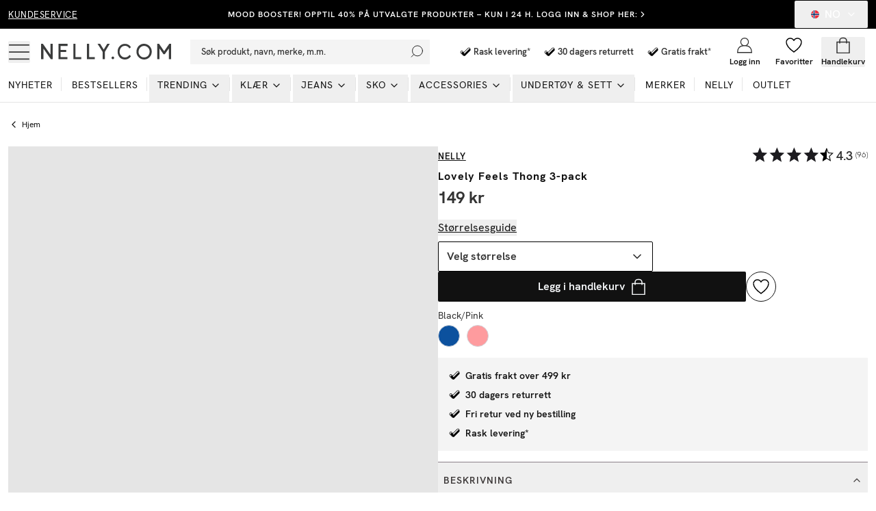

--- FILE ---
content_type: text/html; charset=utf-8
request_url: https://nelly.com/no/produkt/nelly-lovely-feels-thong-3-pack_241169-0017/
body_size: 33519
content:
<!DOCTYPE html><html class="scroll-smooth" lang="en"><head><meta charSet="utf-8"/><meta name="viewport" content="width=device-width, initial-scale=1"/><link rel="stylesheet" href="/_next/static/css/859920e54bc016ee.css" data-precedence="next"/><link rel="preload" as="script" fetchPriority="low" href="/_next/static/chunks/webpack-989519602a862d78.js"/><script src="/_next/static/chunks/52774a7f-0a7c680c6f86c3fe.js" async="" type="02055474f5f6520b0ff14980-text/javascript"></script><script src="/_next/static/chunks/fd9d1056-e73de40a8213b6b0.js" async="" type="02055474f5f6520b0ff14980-text/javascript"></script><script src="/_next/static/chunks/6733-20ee631316561566.js" async="" type="02055474f5f6520b0ff14980-text/javascript"></script><script src="/_next/static/chunks/main-app-662574e5fd38b7a4.js" async="" type="02055474f5f6520b0ff14980-text/javascript"></script><script src="/_next/static/chunks/4032-96760dab3f4bdf47.js" async="" type="02055474f5f6520b0ff14980-text/javascript"></script><script src="/_next/static/chunks/231-cf7b2ce555ae4515.js" async="" type="02055474f5f6520b0ff14980-text/javascript"></script><script src="/_next/static/chunks/3800-4cc568ffe58f3223.js" async="" type="02055474f5f6520b0ff14980-text/javascript"></script><script src="/_next/static/chunks/1346-86b9b8e68c929a46.js" async="" type="02055474f5f6520b0ff14980-text/javascript"></script><script src="/_next/static/chunks/7140-5b65feefc21ceb21.js" async="" type="02055474f5f6520b0ff14980-text/javascript"></script><script src="/_next/static/chunks/3894-1f9de1763b31acc0.js" async="" type="02055474f5f6520b0ff14980-text/javascript"></script><script src="/_next/static/chunks/4380-52c199930b43da97.js" async="" type="02055474f5f6520b0ff14980-text/javascript"></script><script src="/_next/static/chunks/5877-c2c50f63431185a8.js" async="" type="02055474f5f6520b0ff14980-text/javascript"></script><script src="/_next/static/chunks/4756-b87ccd8f81c6475e.js" async="" type="02055474f5f6520b0ff14980-text/javascript"></script><script src="/_next/static/chunks/994-70fb3619ab879088.js" async="" type="02055474f5f6520b0ff14980-text/javascript"></script><script src="/_next/static/chunks/9104-ba55b692c138ceed.js" async="" type="02055474f5f6520b0ff14980-text/javascript"></script><script src="/_next/static/chunks/8679-6a27fb414f680075.js" async="" type="02055474f5f6520b0ff14980-text/javascript"></script><script src="/_next/static/chunks/3220-09303111332a09bf.js" async="" type="02055474f5f6520b0ff14980-text/javascript"></script><script src="/_next/static/chunks/5565-c36f72e8954c71f7.js" async="" type="02055474f5f6520b0ff14980-text/javascript"></script><script src="/_next/static/chunks/1300-b8f3cc6b05f97104.js" async="" type="02055474f5f6520b0ff14980-text/javascript"></script><script src="/_next/static/chunks/9508-36786e9ff80c5cf5.js" async="" type="02055474f5f6520b0ff14980-text/javascript"></script><script src="/_next/static/chunks/515-5bcdce825c34d709.js" async="" type="02055474f5f6520b0ff14980-text/javascript"></script><script src="/_next/static/chunks/app/%5Blang%5D/layout-2310dbcd1c67bf20.js" async="" type="02055474f5f6520b0ff14980-text/javascript"></script><script src="/_next/static/chunks/app/global-error-b549758525032c53.js" async="" type="02055474f5f6520b0ff14980-text/javascript"></script><script src="/_next/static/chunks/13b76428-27433a7a9506be45.js" async="" type="02055474f5f6520b0ff14980-text/javascript"></script><script src="/_next/static/chunks/4300-4bcdd66037960f2d.js" async="" type="02055474f5f6520b0ff14980-text/javascript"></script><script src="/_next/static/chunks/4855-dfe1233f83c21d41.js" async="" type="02055474f5f6520b0ff14980-text/javascript"></script><script src="/_next/static/chunks/4959-73d9225939fcd9c7.js" async="" type="02055474f5f6520b0ff14980-text/javascript"></script><script src="/_next/static/chunks/2661-f3c451f75cfc4026.js" async="" type="02055474f5f6520b0ff14980-text/javascript"></script><script src="/_next/static/chunks/552-eead2f36b6fc09a7.js" async="" type="02055474f5f6520b0ff14980-text/javascript"></script><script src="/_next/static/chunks/2390-5388cf98897544bd.js" async="" type="02055474f5f6520b0ff14980-text/javascript"></script><script src="/_next/static/chunks/app/%5Blang%5D/(products)/produkt/%5Bslug%5D/page-0f17875587956a1f.js" async="" type="02055474f5f6520b0ff14980-text/javascript"></script><script src="/_next/static/chunks/a4634e51-cc9ddcdf0259df74.js" async="" type="02055474f5f6520b0ff14980-text/javascript"></script><script src="/_next/static/chunks/7588-03bbf6e12c7bceb4.js" async="" type="02055474f5f6520b0ff14980-text/javascript"></script><script src="/_next/static/chunks/1014-2a9d6f502a7e628e.js" async="" type="02055474f5f6520b0ff14980-text/javascript"></script><script src="/_next/static/chunks/9392-81bc0587387a0c2b.js" async="" type="02055474f5f6520b0ff14980-text/javascript"></script><script src="/_next/static/chunks/1880-73fa748e782c16e8.js" async="" type="02055474f5f6520b0ff14980-text/javascript"></script><script src="/_next/static/chunks/9263-8b7293197a755533.js" async="" type="02055474f5f6520b0ff14980-text/javascript"></script><script src="/_next/static/chunks/app/%5Blang%5D/page-385e7643e3720732.js" async="" type="02055474f5f6520b0ff14980-text/javascript"></script><link rel="preload" href="/analytics/metric/gtm.js?id=GTM-P2LS" as="script"/><link rel="preload" href="https://modules.ecomid.com/loaders/v1/loader.js" as="script"/><link rel="preload" href="https://cdn-sitegainer.com/5620105/es6/index.bundle.js" as="script"/><link rel="preload" href="https://cert.tryggehandel.net/js/script.js?id=fca6768f-27c7-471e-b614-2bbcd06d5871" as="script"/><link rel="preload" href="https://widgets.qliro.com/?m=jvtLpOytW0Q5MkIVG8Qg&amp;c=NO&amp;l=no" as="script"/><link rel="preload" href="https://consent.cookiebot.com/uc.js?cbid=6a226be2-5272-4612-8b8e-be313e1ca40e" as="script"/><meta name="p:domain_verify" content="65c86da3ed26a4e04a161d1f1475bc62"/><title>Kjøp Nelly Lovely Feels Thong 3-pack - Black/Pink | Nelly.com</title><meta name="description" content="Lovely Feels Thong 3-pack - Black/Pink fra Nelly. Se flere Flerpack truser på Nelly.com. 48H Prioritert leveranse og enkle returer. Fri frakt over 499 kr!"/><meta name="robots" content="index, follow"/><meta name="googlebot" content="index, follow"/><link rel="canonical" href="https://nelly.com/no/produkt/nelly-lovely-feels-thong-3-pack_241169-0017/"/><meta name="apple-itunes-app" content="app-id=1157319834"/><meta property="og:title" content="Kjøp Nelly Lovely Feels Thong 3-pack - Black/Pink | Nelly.com"/><meta property="og:description" content="Lovely Feels Thong 3-pack - Black/Pink fra Nelly. Se flere Flerpack truser på Nelly.com. 48H Prioritert leveranse og enkle returer. Fri frakt over 499 kr!"/><meta property="og:image" content="https://cdn.occtoo-media.com/995cf62a-7759-4681-a516-370aaabfd325/5bca63b0-2afd-523c-b1af-f7be3bce8725/241169-0017_20.jpg"/><meta property="og:image:width" content="600"/><meta property="og:image:height" content="764"/><meta property="og:image:alt" content="Lovely Feels Thong 3-pack"/><meta name="twitter:card" content="summary_large_image"/><meta name="twitter:title" content="Kjøp Nelly Lovely Feels Thong 3-pack - Black/Pink | Nelly.com"/><meta name="twitter:description" content="Lovely Feels Thong 3-pack - Black/Pink fra Nelly. Se flere Flerpack truser på Nelly.com. 48H Prioritert leveranse og enkle returer. Fri frakt over 499 kr!"/><meta name="twitter:image" content="https://cdn.occtoo-media.com/995cf62a-7759-4681-a516-370aaabfd325/5bca63b0-2afd-523c-b1af-f7be3bce8725/241169-0017_20.jpg"/><meta name="twitter:image:width" content="600"/><meta name="twitter:image:height" content="764"/><meta name="twitter:image:alt" content="Lovely Feels Thong 3-pack"/><link rel="icon" href="/favicon.ico" type="image/x-icon" sizes="16x16"/><script src="/_next/static/chunks/polyfills-78c92fac7aa8fdd8.js" noModule="" type="02055474f5f6520b0ff14980-text/javascript"></script></head><body class="font-hkgrotesk text-[#333]"><div class="sg-header"><p id="hidden_email" class="hidden"></p><div style="background-color:#000000;color:#ffffff" class="flex h-[42px] w-full text-white bg-black sg-top-header"><div class="max-w-[1400px] m-auto w-full"><div class="px-3"><div class="flex items-center justiy-between w-full relative"><div class="hidden lg:flex w-1/5"><a class="text-subhead uppercase tracking-[0.5px] underline underline-offset-[2.5px] decoration-2" href="https://help.nelly.com/hc/no?brand=nelly">Kundeservice</a></div><div class="flex w-full lg:w-3/5 justify-center items-center"><a class="justify-center ring-offset-background transition-colors focus-visible:outline-none focus-visible:ring-1 focus-visible:ring-ring focus-visible:ring-offset-0 disabled:pointer-events-none disabled:opacity-50 text-primary underline-offset-4 hover:underline h-10 rounded-[2px] min-w-36 uppercase tracking-[1px] bg-transparent whitespace-normal text-xs font-semibold flex items-center p-0 !text-[#ffffff]" href="/no/campaign/mood-booster/">MOOD BOOSTER! OPPTIL 40% PÅ UTVALGTE PRODUKTER – KUN I 24 H. LOGG INN &amp; SHOP HER:</a><svg xmlns="http://www.w3.org/2000/svg" width="24" height="24" viewBox="0 0 24 24" fill="none" stroke="currentColor" stroke-width="2" stroke-linecap="round" stroke-linejoin="round" class="lucide lucide-chevron-right w-3.5 h-3.5 shrink-0"><path d="m9 18 6-6-6-6"></path></svg></div><div class="hidden lg:flex w-1/5 justify-end"><button class="inline-flex items-center justify-center whitespace-nowrap rounded-[2px] font-medium ring-offset-background transition-colors focus-visible:outline-none focus-visible:ring-1 focus-visible:ring-ring focus-visible:ring-offset-0 disabled:pointer-events-none disabled:opacity-50 h-10 px-4 py-2 text-base hover:text-white hover:bg-transparent text-white" type="button" id="radix-:Rph9rta:" aria-haspopup="menu" aria-expanded="false" data-state="closed"><svg xmlns="http://www.w3.org/2000/svg" viewBox="0 0 12 12" class="w-3 h-3 mx-2 overflow-hidden rounded-full"><g fill-rule="nonzero" fill="none"><rect x="0" y="0" width="12" height="12" fill="rgb(92.941176%,16.078431%,22.352941%)"></rect><path fill="rgb(100%,100%,100%)" d="M 3 0 L 6 0 L 6 12 L 3 12 Z M 3 0 "></path><path fill="rgb(100%,100%,100%)" d="M 0 4.5 L 12 4.5 L 12 7.5 L 0 7.5 Z M 0 4.5 "></path><path fill="rgb(0%,14.901961%,39.215686%)" d="M 3.75 0 L 5.25 0 L 5.25 12 L 3.75 12 Z M 3.75 0 "></path><path fill="rgb(0%,14.901961%,39.215686%)" d="M 0 5.25 L 12 5.25 L 12 6.75 L 0 6.75 Z M 0 5.25 "></path></g></svg>NO<!-- --> <svg xmlns="http://www.w3.org/2000/svg" width="24" height="24" viewBox="0 0 24 24" fill="none" stroke="currentColor" stroke-width="2" stroke-linecap="round" stroke-linejoin="round" class="lucide lucide-chevron-down ml-2 w-4 h-4"><path d="m6 9 6 6 6-6"></path></svg></button></div></div></div></div></div><div id="header-wrapper" class="h-[92px] lg:h-[108px] relative"><div id="header" class="h-[92px] lg:h-[108px] border-b border-middleGrey relative w-full bg-white top-0 left-0 z-40 transition-all"><div class="h-[calc(44px-1px)] lg:h-[calc(68px-1px)] flex items-center relative bg-white z-10"><div class=" max-w-[1400px] m-auto flex w-full"><div class="px-3 flex lg:py-2.5  items-center justify-between w-full"><div class="flex items-center"><button class="inline-flex items-center justify-center whitespace-nowrap rounded-[2px] text-sm font-medium ring-offset-background transition-colors focus-visible:outline-none focus-visible:ring-1 focus-visible:ring-ring focus-visible:ring-offset-0 disabled:pointer-events-none disabled:opacity-50 hover:text-accent-foreground w-auto h-auto p-0 hover:bg-transparent" aria-label="Open mobile menu"><svg xmlns="http://www.w3.org/2000/svg" viewBox="0 0 28 28" class=" w-7 h-7 lg:w-8 lg:h-8"><g transform="translate(1 5)" stroke="currentColor" stroke-width="1.5" fill="none"><line y1=".05" x2="26" y2=".05"></line><line y1="9.05" x2="26" y2="9.05"></line><line y1="18.05" x2="26" y2="18.05"></line></g></svg></button><a class="ml-4 w-[140px] lg:w-[190px] flex justify-start items-center " aria-label="Go home" href="/no/"><img alt="Nelly Logo" loading="lazy" width="190" height="28" decoding="async" data-nimg="1" style="color:transparent" srcSet="/_next/image/?url=%2F_next%2Fstatic%2Fmedia%2Fnellylogo.8daac694.svg&amp;w=256&amp;q=75 1x, /_next/image/?url=%2F_next%2Fstatic%2Fmedia%2Fnellylogo.8daac694.svg&amp;w=384&amp;q=75 2x" src="/_next/image/?url=%2F_next%2Fstatic%2Fmedia%2Fnellylogo.8daac694.svg&amp;w=384&amp;q=75"/></a><div class="relative ml-7 hidden lg:block"><button class="inline-flex items-center whitespace-nowrap text-sm font-medium ring-offset-background transition-colors focus-visible:outline-none focus-visible:ring-1 focus-visible:ring-ring focus-visible:ring-offset-0 disabled:pointer-events-none disabled:opacity-50 px-4 py-2 w-screen max-w-[350px] justify-start rounded-none bg-lightGreyAlt h-9 text-subhead border-none relative hover:bg-lightGreyAlt cursor-text sg-search-button-desktop" type="button" aria-haspopup="dialog" aria-expanded="false" aria-controls="radix-:Rdbh9rta:" data-state="closed">Søk produkt, navn, merke, m.m.<svg viewBox="0 0 24 24" class="absolute  w-5 h-5 stroke-black right-2 top-0 bottom-0 m-auto"><g transform="translate(-2)" fill="none" fill-rule="evenodd" stroke-linecap="square"><g transform="translate(3 1)"><circle cx="11" cy="9" r="9"></circle><path d="M.5 19.5l4.14-4.14"></path></g></g></svg></button></div><div class="hidden xl:flex ml-6 items-center"><div class="flex items-center pl-4"><svg xmlns="http://www.w3.org/2000/svg" fill="none" viewBox="0 0 32 33" class=" w-6 h-6"><path fill="#010101" d="m14.267 19.88 9.016-9.103a1.807 1.807 0 0 1 2.592 0l.088.09c.717.73.717 1.908 0 2.639L15.553 24.02c-.717.73-1.875.73-2.592 0l-4.149-4.258a1.887 1.887 0 0 1 0-2.64l.088-.089a1.807 1.807 0 0 1 2.592 0l2.775 2.846Z"></path><path fill="#000" d="M23.127 8.669c.467 0 .934.179 1.293.544l.088.09c.717.73.717 1.908 0 2.639L14.105 22.464a1.802 1.802 0 0 1-1.293.544 1.8 1.8 0 0 1-1.292-.544l-4.15-4.258a1.887 1.887 0 0 1 0-2.64l.089-.09a1.802 1.802 0 0 1 1.292-.544c.467 0 .934.18 1.293.545l2.775 2.846 9.008-9.11a1.834 1.834 0 0 1 1.3-.544Zm0-1.034c-.758 0-1.476.303-2.01.848l-8.291 8.379-2.065-2.116a2.8 2.8 0 0 0-2.016-.854c-.765 0-1.476.303-2.01.847l-.089.09a2.94 2.94 0 0 0 0 4.1l4.15 4.259a2.806 2.806 0 0 0 4.027.007l10.402-10.516c.541-.551.84-1.275.84-2.053a2.9 2.9 0 0 0-.833-2.047l-.088-.09a2.812 2.812 0 0 0-2.017-.854Z"></path></svg><span class="font-semibold text-subhead">Rask levering*</span></div><div class="flex items-center pl-4"><svg xmlns="http://www.w3.org/2000/svg" fill="none" viewBox="0 0 32 33" class=" w-6 h-6"><path fill="#010101" d="m14.267 19.88 9.016-9.103a1.807 1.807 0 0 1 2.592 0l.088.09c.717.73.717 1.908 0 2.639L15.553 24.02c-.717.73-1.875.73-2.592 0l-4.149-4.258a1.887 1.887 0 0 1 0-2.64l.088-.089a1.807 1.807 0 0 1 2.592 0l2.775 2.846Z"></path><path fill="#000" d="M23.127 8.669c.467 0 .934.179 1.293.544l.088.09c.717.73.717 1.908 0 2.639L14.105 22.464a1.802 1.802 0 0 1-1.293.544 1.8 1.8 0 0 1-1.292-.544l-4.15-4.258a1.887 1.887 0 0 1 0-2.64l.089-.09a1.802 1.802 0 0 1 1.292-.544c.467 0 .934.18 1.293.545l2.775 2.846 9.008-9.11a1.834 1.834 0 0 1 1.3-.544Zm0-1.034c-.758 0-1.476.303-2.01.848l-8.291 8.379-2.065-2.116a2.8 2.8 0 0 0-2.016-.854c-.765 0-1.476.303-2.01.847l-.089.09a2.94 2.94 0 0 0 0 4.1l4.15 4.259a2.806 2.806 0 0 0 4.027.007l10.402-10.516c.541-.551.84-1.275.84-2.053a2.9 2.9 0 0 0-.833-2.047l-.088-.09a2.812 2.812 0 0 0-2.017-.854Z"></path></svg><span class="font-semibold text-subhead">30 dagers returrett</span></div><div class="flex items-center pl-4"><svg xmlns="http://www.w3.org/2000/svg" fill="none" viewBox="0 0 32 33" class=" w-6 h-6"><path fill="#010101" d="m14.267 19.88 9.016-9.103a1.807 1.807 0 0 1 2.592 0l.088.09c.717.73.717 1.908 0 2.639L15.553 24.02c-.717.73-1.875.73-2.592 0l-4.149-4.258a1.887 1.887 0 0 1 0-2.64l.088-.089a1.807 1.807 0 0 1 2.592 0l2.775 2.846Z"></path><path fill="#000" d="M23.127 8.669c.467 0 .934.179 1.293.544l.088.09c.717.73.717 1.908 0 2.639L14.105 22.464a1.802 1.802 0 0 1-1.293.544 1.8 1.8 0 0 1-1.292-.544l-4.15-4.258a1.887 1.887 0 0 1 0-2.64l.089-.09a1.802 1.802 0 0 1 1.292-.544c.467 0 .934.18 1.293.545l2.775 2.846 9.008-9.11a1.834 1.834 0 0 1 1.3-.544Zm0-1.034c-.758 0-1.476.303-2.01.848l-8.291 8.379-2.065-2.116a2.8 2.8 0 0 0-2.016-.854c-.765 0-1.476.303-2.01.847l-.089.09a2.94 2.94 0 0 0 0 4.1l4.15 4.259a2.806 2.806 0 0 0 4.027.007l10.402-10.516c.541-.551.84-1.275.84-2.053a2.9 2.9 0 0 0-.833-2.047l-.088-.09a2.812 2.812 0 0 0-2.017-.854Z"></path></svg><span class="font-semibold text-subhead">Gratis frakt*</span></div></div></div><div class="flex justify-end items-center lg:min-w-[216px] lg:w-1/5 max-w-max"><div class="w-1/3 mx-2 lg:hidden opacity-0 transition-opacity invisible" id="search-icon"><button class="justify-center whitespace-nowrap rounded-[2px] text-sm font-medium ring-offset-background transition-colors focus-visible:outline-none focus-visible:ring-1 focus-visible:ring-ring focus-visible:ring-offset-0 disabled:pointer-events-none disabled:opacity-50 hover:text-accent-foreground h-10 flex flex-col items-center justiify-center w-full p-0 mx-2 hover:bg-transparent sg-search-button-mobile" type="button" aria-haspopup="dialog" aria-expanded="false" aria-controls="radix-:R6bh9rta:" data-state="closed"><svg viewBox="0 0 24 24" class="stroke-black w-6 h-6"><g transform="translate(-2)" fill="none" fill-rule="evenodd" stroke-linecap="square"><g transform="translate(3 1)"><circle cx="11" cy="9" r="9"></circle><path d="M.5 19.5l4.14-4.14"></path></g></g></svg></button></div><a class="flex flex-col items-center justiify-center w-1/3 mx-2 lg:mx-0 overflow-hidden" aria-label="Login" href="/no/login/?redirectTo=/no/produkt/nelly-lovely-feels-thong-3-pack_241169-0017"><svg viewBox="0 0 28 28" xmlns="http://www.w3.org/2000/svg" class="w-6 h-6 fill-white overflow-visible"><g fill-rule="evenodd"><g transform="translate(2 2)" stroke="currentColor" stroke-linecap="square" stroke-width="1.5"><circle cx="12" cy="6.545" r="6.545"></circle><path d="M0 24c0-6.03 3.185-10.91 9.818-10.91h4.364C20.815 13.09 24 17.97 24 24m-24 .545h24"></path></g></g></svg><span class="mt-1 text-xs font-semibold text-darkGrey hidden lg:block">Logg inn</span></a><a class="flex flex-col items-center justiify-center w-1/3 mx-2 lg:mx-0 relative lg:overflow-hidden" aria-label="Wishlist" href="/no/my-pages/favorites/"><div class="relative"><svg viewBox="0 0 24 24" fill="none" xmlns="http://www.w3.org/2000/svg" class="fill-white stroke-black w-6 h-6 [&amp;&gt;*]:fill-white [&amp;&gt;*]:stroke-black" stroke-width="1.5"><path stroke="" stroke-linejoin="bevel" d="M23 7.556C23 4.487 20.538 2 17.5 2c-2.332 0-4.7 1.467-5.5 3.535C11.2 3.467 8.832 2 6.5 2 3.462 2 1 4.487 1 7.556"></path><path stroke="" d="M1 7.556C1 12.97 6.938 18.458 12 22c5.062-3.542 11-9.029 11-14.444"></path></svg></div><span class="mt-1 text-xs font-semibold text-darkGrey hidden lg:block line-clamp-1 ">Favoritter</span></a><div class="w-1/3 flex flex-col items-center justiify-center ml-2 mr-1 lg:mx-0 "><!--$--><button type="button" aria-haspopup="dialog" aria-expanded="false" aria-controls="radix-:R1ibh9rta:" data-state="closed"></button><button class="inline-flex items-center justify-center whitespace-nowrap rounded-[2px] text-sm font-medium ring-offset-background transition-colors focus-visible:outline-none focus-visible:ring-1 focus-visible:ring-ring focus-visible:ring-offset-0 disabled:pointer-events-none disabled:opacity-50 hover:bg-purple-light hover:text-accent-foreground w-auto h-auto p-0 sg-cart-button" aria-label="Open cart" type="button" aria-haspopup="dialog" aria-expanded="false" aria-controls="radix-:R2ibh9rta:" data-state="closed"><div class="relative flex flex-col items-center justiify-center lg:overflow-hidden"><svg viewBox="0 0 24 24" fill="none" xmlns="http://www.w3.org/2000/svg" stroke-width="1.5px" class=" h-6 w-6"><path stroke="currentColor" d="M3 7.538h18v16H3z"></path><path stroke="currentColor" d="M7 9.538v-4a4 4 0 014-4h2a4 4 0 014 4v4"></path></svg><span class="mt-1 text-xs font-semibold text-darkGrey hidden lg:block line-clamp-1 ">Handlekurv</span></div></button><!--/$--></div></div></div></div></div><div id="navbar" class="absolute left-0 w-full bottom-0 z-0 transition-opacity h-12 lg:h-auto"><div class="lg:hidden px-3"><button class="whitespace-nowrap rounded-[2px] text-sm font-medium ring-offset-background transition-colors focus-visible:outline-none focus-visible:ring-1 focus-visible:ring-ring focus-visible:ring-offset-0 disabled:pointer-events-none disabled:opacity-50 hover:bg-purple-light hover:text-accent-foreground py-2 bg-lightGreyAlt h-9 text-subhead px-4 flex items-center justify-start relative w-full sg-search-input-mobile" type="button" aria-haspopup="dialog" aria-expanded="false" aria-controls="radix-:R1jh9rta:" data-state="closed"><span>Søk produkt, navn, merke, m.m.</span><svg viewBox="0 0 24 24" class="absolute  w-6 h-6 stroke-black right-2 top-0 bottom-0 m-auto"><g transform="translate(-2)" fill="none" fill-rule="evenodd" stroke-linecap="square"><g transform="translate(3 1)"><circle cx="11" cy="9" r="9"></circle><path d="M.5 19.5l4.14-4.14"></path></g></g></svg></button></div><div class="hidden lg:block"><div><nav aria-label="Main" data-orientation="horizontal" dir="ltr" class="relative z-10 flex max-w-full w-full flex-1 items-center justify-center"><div style="position:relative"><ul data-orientation="horizontal" class="flex flex-1 list-none items-center justify-start w-screen space-x-1 max-w-[1400px] m-auto" dir="ltr"><li class="relative after:content-[&#x27;&#x27;] after:absolute after:right-0 after:top-1 after:h-5 after:w-[0.5px] after:bg-middleGrey last:after:hidden"><a class="group inline-flex h-10 w-max items-center justify-center !text-darkGrey uppercase px-3 pt-1 pb-3.5 text-xs xl:text-sm tracking-[1px] transition-all text-stroke hover:text-stroke-black focus:text-stroke-black focus:outline-none disabled:pointer-events-none disabled:opacity-50 data-[active]:text-stroke-black data-[state=open]:text-stroke-black" href="/no/nyheter/" data-radix-collection-item=""><div class="relative ">Nyheter<span class="absolute bg-neonGreen opacity-0 transition-opacity z-[-1] h-[5px] w-full left-0 bottom-0.5 group-hover:opacity-100 group-data-[state=open]:opacity-100"></span></div></a></li><li class="relative after:content-[&#x27;&#x27;] after:absolute after:right-0 after:top-1 after:h-5 after:w-[0.5px] after:bg-middleGrey last:after:hidden"><a class="group inline-flex h-10 w-max items-center justify-center !text-darkGrey uppercase px-3 pt-1 pb-3.5 text-xs xl:text-sm tracking-[1px] transition-all text-stroke hover:text-stroke-black focus:text-stroke-black focus:outline-none disabled:pointer-events-none disabled:opacity-50 data-[active]:text-stroke-black data-[state=open]:text-stroke-black" href="/no/bestsellers/" data-radix-collection-item=""><div class="relative ">Bestsellers<span class="absolute bg-neonGreen opacity-0 transition-opacity z-[-1] h-[5px] w-full left-0 bottom-0.5 group-hover:opacity-100 group-data-[state=open]:opacity-100"></span></div></a></li><li class="relative after:content-[&#x27;&#x27;] after:absolute after:right-0 after:top-1 after:h-5 after:w-[0.5px] after:bg-middleGrey last:after:hidden"><ul><li><button id="radix-:R2jh9rta:-trigger-radix-:Reejh9rta:" data-state="closed" aria-expanded="false" aria-controls="radix-:R2jh9rta:-content-radix-:Reejh9rta:" class="group inline-flex h-10 w-max items-center justify-center !text-darkGrey uppercase px-3 pt-1 pb-3.5 text-xs xl:text-sm tracking-[1px] transition-all text-stroke hover:text-stroke-black focus:text-stroke-black focus:outline-none disabled:pointer-events-none disabled:opacity-50 data-[active]:text-stroke-black data-[state=open]:text-stroke-black group relative" data-radix-collection-item=""><div class="relative">Trending</div><svg xmlns="http://www.w3.org/2000/svg" width="24" height="24" viewBox="0 0 24 24" fill="none" stroke="currentColor" stroke-width="2" stroke-linecap="round" stroke-linejoin="round" class="lucide lucide-chevron-down relative top-[1px] ml-1 h-4 w-4 transition duration-200 group-data-[state=open]:rotate-[-90deg]" aria-hidden="true"><path d="m6 9 6 6 6-6"></path></svg></button></li></ul></li><li class="relative after:content-[&#x27;&#x27;] after:absolute after:right-0 after:top-1 after:h-5 after:w-[0.5px] after:bg-middleGrey last:after:hidden"><ul><li><a href="/no/klar/"><button id="radix-:R2jh9rta:-trigger-radix-:Riejh9rta:" data-state="closed" aria-expanded="false" aria-controls="radix-:R2jh9rta:-content-radix-:Riejh9rta:" class="group inline-flex h-10 w-max items-center justify-center !text-darkGrey uppercase px-3 pt-1 pb-3.5 text-xs xl:text-sm tracking-[1px] transition-all text-stroke hover:text-stroke-black focus:text-stroke-black focus:outline-none disabled:pointer-events-none disabled:opacity-50 data-[active]:text-stroke-black data-[state=open]:text-stroke-black group relative" data-radix-collection-item=""><div class="relative">Klær<span class="absolute bg-neonGreen opacity-0 transition-opacity z-[-1] h-[5px] w-full left-0 bottom-0.5 group-hover:opacity-100 group-data-[state=open]:opacity-100"></span></div><svg xmlns="http://www.w3.org/2000/svg" width="24" height="24" viewBox="0 0 24 24" fill="none" stroke="currentColor" stroke-width="2" stroke-linecap="round" stroke-linejoin="round" class="lucide lucide-chevron-down relative top-[1px] ml-1 h-4 w-4 transition duration-200 group-data-[state=open]:rotate-[-90deg]" aria-hidden="true"><path d="m6 9 6 6 6-6"></path></svg></button></a></li></ul></li><li class="relative after:content-[&#x27;&#x27;] after:absolute after:right-0 after:top-1 after:h-5 after:w-[0.5px] after:bg-middleGrey last:after:hidden"><ul><li><a href="/no/jeans/"><button id="radix-:R2jh9rta:-trigger-radix-:Rmejh9rta:" data-state="closed" aria-expanded="false" aria-controls="radix-:R2jh9rta:-content-radix-:Rmejh9rta:" class="group inline-flex h-10 w-max items-center justify-center !text-darkGrey uppercase px-3 pt-1 pb-3.5 text-xs xl:text-sm tracking-[1px] transition-all text-stroke hover:text-stroke-black focus:text-stroke-black focus:outline-none disabled:pointer-events-none disabled:opacity-50 data-[active]:text-stroke-black data-[state=open]:text-stroke-black group relative" data-radix-collection-item=""><div class="relative">Jeans<span class="absolute bg-neonGreen opacity-0 transition-opacity z-[-1] h-[5px] w-full left-0 bottom-0.5 group-hover:opacity-100 group-data-[state=open]:opacity-100"></span></div><svg xmlns="http://www.w3.org/2000/svg" width="24" height="24" viewBox="0 0 24 24" fill="none" stroke="currentColor" stroke-width="2" stroke-linecap="round" stroke-linejoin="round" class="lucide lucide-chevron-down relative top-[1px] ml-1 h-4 w-4 transition duration-200 group-data-[state=open]:rotate-[-90deg]" aria-hidden="true"><path d="m6 9 6 6 6-6"></path></svg></button></a></li></ul></li><li class="relative after:content-[&#x27;&#x27;] after:absolute after:right-0 after:top-1 after:h-5 after:w-[0.5px] after:bg-middleGrey last:after:hidden"><ul><li><a href="/no/sko/"><button id="radix-:R2jh9rta:-trigger-radix-:Rqejh9rta:" data-state="closed" aria-expanded="false" aria-controls="radix-:R2jh9rta:-content-radix-:Rqejh9rta:" class="group inline-flex h-10 w-max items-center justify-center !text-darkGrey uppercase px-3 pt-1 pb-3.5 text-xs xl:text-sm tracking-[1px] transition-all text-stroke hover:text-stroke-black focus:text-stroke-black focus:outline-none disabled:pointer-events-none disabled:opacity-50 data-[active]:text-stroke-black data-[state=open]:text-stroke-black group relative" data-radix-collection-item=""><div class="relative">Sko<span class="absolute bg-neonGreen opacity-0 transition-opacity z-[-1] h-[5px] w-full left-0 bottom-0.5 group-hover:opacity-100 group-data-[state=open]:opacity-100"></span></div><svg xmlns="http://www.w3.org/2000/svg" width="24" height="24" viewBox="0 0 24 24" fill="none" stroke="currentColor" stroke-width="2" stroke-linecap="round" stroke-linejoin="round" class="lucide lucide-chevron-down relative top-[1px] ml-1 h-4 w-4 transition duration-200 group-data-[state=open]:rotate-[-90deg]" aria-hidden="true"><path d="m6 9 6 6 6-6"></path></svg></button></a></li></ul></li><li class="relative after:content-[&#x27;&#x27;] after:absolute after:right-0 after:top-1 after:h-5 after:w-[0.5px] after:bg-middleGrey last:after:hidden"><ul><li><a href="/no/accessories/"><button id="radix-:R2jh9rta:-trigger-radix-:Ruejh9rta:" data-state="closed" aria-expanded="false" aria-controls="radix-:R2jh9rta:-content-radix-:Ruejh9rta:" class="group inline-flex h-10 w-max items-center justify-center !text-darkGrey uppercase px-3 pt-1 pb-3.5 text-xs xl:text-sm tracking-[1px] transition-all text-stroke hover:text-stroke-black focus:text-stroke-black focus:outline-none disabled:pointer-events-none disabled:opacity-50 data-[active]:text-stroke-black data-[state=open]:text-stroke-black group relative" data-radix-collection-item=""><div class="relative">Accessories<span class="absolute bg-neonGreen opacity-0 transition-opacity z-[-1] h-[5px] w-full left-0 bottom-0.5 group-hover:opacity-100 group-data-[state=open]:opacity-100"></span></div><svg xmlns="http://www.w3.org/2000/svg" width="24" height="24" viewBox="0 0 24 24" fill="none" stroke="currentColor" stroke-width="2" stroke-linecap="round" stroke-linejoin="round" class="lucide lucide-chevron-down relative top-[1px] ml-1 h-4 w-4 transition duration-200 group-data-[state=open]:rotate-[-90deg]" aria-hidden="true"><path d="m6 9 6 6 6-6"></path></svg></button></a></li></ul></li><li class="relative after:content-[&#x27;&#x27;] after:absolute after:right-0 after:top-1 after:h-5 after:w-[0.5px] after:bg-middleGrey last:after:hidden"><ul><li><a href="/no/undertoy/"><button id="radix-:R2jh9rta:-trigger-radix-:R12ejh9rta:" data-state="closed" aria-expanded="false" aria-controls="radix-:R2jh9rta:-content-radix-:R12ejh9rta:" class="group inline-flex h-10 w-max items-center justify-center !text-darkGrey uppercase px-3 pt-1 pb-3.5 text-xs xl:text-sm tracking-[1px] transition-all text-stroke hover:text-stroke-black focus:text-stroke-black focus:outline-none disabled:pointer-events-none disabled:opacity-50 data-[active]:text-stroke-black data-[state=open]:text-stroke-black group relative" data-radix-collection-item=""><div class="relative">Undertøy &amp; Sett<span class="absolute bg-neonGreen opacity-0 transition-opacity z-[-1] h-[5px] w-full left-0 bottom-0.5 group-hover:opacity-100 group-data-[state=open]:opacity-100"></span></div><svg xmlns="http://www.w3.org/2000/svg" width="24" height="24" viewBox="0 0 24 24" fill="none" stroke="currentColor" stroke-width="2" stroke-linecap="round" stroke-linejoin="round" class="lucide lucide-chevron-down relative top-[1px] ml-1 h-4 w-4 transition duration-200 group-data-[state=open]:rotate-[-90deg]" aria-hidden="true"><path d="m6 9 6 6 6-6"></path></svg></button></a></li></ul></li><li class="relative after:content-[&#x27;&#x27;] after:absolute after:right-0 after:top-1 after:h-5 after:w-[0.5px] after:bg-middleGrey last:after:hidden"><a class="group inline-flex h-10 w-max items-center justify-center !text-darkGrey uppercase px-3 pt-1 pb-3.5 text-xs xl:text-sm tracking-[1px] transition-all text-stroke hover:text-stroke-black focus:text-stroke-black focus:outline-none disabled:pointer-events-none disabled:opacity-50 data-[active]:text-stroke-black data-[state=open]:text-stroke-black " href="/no/merkeklar/"><div class="relative ">Merker<span class="absolute bg-neonGreen opacity-0 transition-opacity z-[-1] h-[5px] w-full left-0 bottom-0.5 group-hover:opacity-100 group-data-[state=open]:opacity-100"></span></div></a></li><li class="relative after:content-[&#x27;&#x27;] after:absolute after:right-0 after:top-1 after:h-5 after:w-[0.5px] after:bg-middleGrey last:after:hidden"><a class="group inline-flex h-10 w-max items-center justify-center !text-darkGrey uppercase px-3 pt-1 pb-3.5 text-xs xl:text-sm tracking-[1px] transition-all text-stroke hover:text-stroke-black focus:text-stroke-black focus:outline-none disabled:pointer-events-none disabled:opacity-50 data-[active]:text-stroke-black data-[state=open]:text-stroke-black " href="/no/nelly/"><div class="relative ">Nelly<span class="absolute bg-neonGreen opacity-0 transition-opacity z-[-1] h-[5px] w-full left-0 bottom-0.5 group-hover:opacity-100 group-data-[state=open]:opacity-100"></span></div></a></li><li class="relative after:content-[&#x27;&#x27;] after:absolute after:right-0 after:top-1 after:h-5 after:w-[0.5px] after:bg-middleGrey last:after:hidden"><a class="group inline-flex h-10 w-max items-center justify-center !text-darkGrey uppercase px-3 pt-1 pb-3.5 text-xs xl:text-sm tracking-[1px] transition-all text-stroke hover:text-stroke-black focus:text-stroke-black focus:outline-none disabled:pointer-events-none disabled:opacity-50 data-[active]:text-stroke-black data-[state=open]:text-stroke-black" href="/no/outlet/" data-radix-collection-item=""><div class="relative ">Outlet<span class="absolute bg-neonGreen opacity-0 transition-opacity z-[-1] h-[5px] w-full left-0 bottom-0.5 group-hover:opacity-100 group-data-[state=open]:opacity-100"></span></div></a></li></ul></div><div class="absolute left-0 top-full flex justify-center"></div></nav></div></div></div></div></div></div><main><div><script type="application/ld+json">{"@context":"https://schema.org","@type":"Product","sku":"241169-0017","name":"Lovely Feels Thong 3-pack","brand":"Nelly","description":"<ul><li>Stringtruser fra NLY Lingerie</li><li>3-pakning</li><li>Mykt materiale i mikrofiber</li><li>Strikk i blonde i midjen</li></ul>","image":"https://cdn.occtoo-media.com/995cf62a-7759-4681-a516-370aaabfd325/5bca63b0-2afd-523c-b1af-f7be3bce8725/241169-0017_20.jpg","category":"Flerpack truser","color":"Black/Pink","offers":[{"@type":"Offer","availability":"https://schema.org/OutOfStock","price":149,"priceCurrency":"NOK","sku":"241169-0017-002","url":"/no/produkt/nelly-lovely-feels-thong-3-pack_241169-0017/"},{"@type":"Offer","availability":"https://schema.org/OutOfStock","price":149,"priceCurrency":"NOK","sku":"241169-0017-003","url":"/no/produkt/nelly-lovely-feels-thong-3-pack_241169-0017/"},{"@type":"Offer","availability":"https://schema.org/OutOfStock","price":149,"priceCurrency":"NOK","sku":"241169-0017-004","url":"/no/produkt/nelly-lovely-feels-thong-3-pack_241169-0017/"},{"@type":"Offer","availability":"https://schema.org/OutOfStock","price":149,"priceCurrency":"NOK","sku":"241169-0017-005","url":"/no/produkt/nelly-lovely-feels-thong-3-pack_241169-0017/"},{"@type":"Offer","availability":"https://schema.org/OutOfStock","price":149,"priceCurrency":"NOK","sku":"241169-0017-006","url":"/no/produkt/nelly-lovely-feels-thong-3-pack_241169-0017/"}],"aggregateRating":{"@type":"AggregateRating","ratingValue":"4.3","ratingCount":96,"reviewCount":16},"review":[{"@type":"Review","@id":"6229656","text":"Sitter bra på","author":{"@type":"Person","name":"Kristine L"},"reviewBody":"Sitter bra på","datePublished":"2025-11-11T18:02:26Z","reviewRating":{"@type":"Rating","ratingValue":5}},{"@type":"Review","@id":"5549692","text":"Sitter okej, ganska lösa&nbsp;","author":{"@type":"Person","name":"Tove O"},"reviewBody":"Sitter okej, ganska lösa&nbsp;","datePublished":"2025-09-09T08:56:30Z","reviewRating":{"@type":"Rating","ratingValue":5}},{"@type":"Review","@id":"5541785","text":"Jättebra material och sitter bra&nbsp;","author":{"@type":"Person","name":"Laura O"},"reviewBody":"Jättebra material och sitter bra&nbsp;","datePublished":"2025-09-08T10:11:10Z","reviewRating":{"@type":"Rating","ratingValue":5}},{"@type":"Review","@id":"5453005","text":"Snygga och bekväma trosor&nbsp;","author":{"@type":"Person","name":"Malva B"},"reviewBody":"Snygga och bekväma trosor&nbsp;","datePublished":"2025-08-31T16:06:27Z","reviewRating":{"@type":"Rating","ratingValue":5}},{"@type":"Review","@id":"5346082","text":"Bra material","author":{"@type":"Person","name":"Ida M"},"reviewBody":"Bra material","datePublished":"2025-08-13T13:42:44Z","reviewRating":{"@type":"Rating","ratingValue":5}},{"@type":"Review","@id":"5346080","text":"Skönt material","author":{"@type":"Person","name":"Ida M"},"reviewBody":"Skönt material","datePublished":"2025-08-13T13:42:26Z","reviewRating":{"@type":"Rating","ratingValue":5}},{"@type":"Review","@id":"5332747","text":"10/10!!! Gillade hur fint det satt på kroppen för att ha fött ut min tjej för 4 veckor sen🥰&nbsp;","author":{"@type":"Person","name":"Nerimane N"},"reviewBody":"10/10!!! Gillade hur fint det satt på kroppen för att ha fött ut min tjej för 4 veckor sen🥰&nbsp;","datePublished":"2025-08-11T16:43:35Z","reviewRating":{"@type":"Rating","ratingValue":4}},{"@type":"Review","@id":"5187999","text":"Fina och bra storlek","author":{"@type":"Person","name":"Jenny T"},"reviewBody":"Fina och bra storlek","datePublished":"2025-07-14T18:20:36Z","reviewRating":{"@type":"Rating","ratingValue":5}},{"@type":"Review","@id":"5031049","text":"Perfekte truser som ikke strammer!&nbsp;","author":{"@type":"Person","name":"Lena T"},"reviewBody":"Perfekte truser som ikke strammer!&nbsp;","datePublished":"2025-06-22T12:52:23Z","reviewRating":{"@type":"Rating","ratingValue":5}},{"@type":"Review","@id":"5012345","text":"Sköna och stretchiga&nbsp;","author":{"@type":"Person","name":"Sandra R"},"reviewBody":"Sköna och stretchiga&nbsp;","datePublished":"2025-06-16T20:57:56Z","reviewRating":{"@type":"Rating","ratingValue":4}}]}</script><div class="max-w-[1400px] m-auto mb-4 lg:mb-10"><div class="pl-3"><div class="flex items-center md:pt-4 md:pb-2 text-darkGrey"><a class="py-2 px-0 text-xs flex items-center first:pl-0" href="/no/"><svg xmlns="http://www.w3.org/2000/svg" width="24" height="24" viewBox="0 0 24 24" fill="none" stroke="currentColor" stroke-width="2" stroke-linecap="round" stroke-linejoin="round" class="lucide lucide-chevron-left inline-block h-4 w-4 mr-1"><path d="m15 18-6-6 6-6"></path></svg><span class="mr-1">Hjem</span></a></div></div><div class="flex justify-between flex-col md:flex-row md:px-3 md:mt-2 md:gap-8"><div class="w-full md:w-1/2 "><div class="sticky top-[88px]"><div class="relative"><div class="relative sg-pdp-image-container-mobile"><div class="relative w-full overflow-hidden" role="region" aria-roledescription="carousel"><div class="lg:overflow-hidden"><div class="flex -ml-2"><div role="group" aria-roledescription="slide" class="min-w-0 shrink-0 grow-0 basis-[90%] md:basis-full pl-2 image"><div style="position:relative;width:100%;padding-bottom:133%" data-radix-aspect-ratio-wrapper=""><div type="button" aria-haspopup="dialog" aria-expanded="false" aria-controls="radix-:R2mefnnni9rta:" data-state="closed" class="sg-pdp-show-more-images-btn" aria-label="Open gallery modal" style="position:absolute;top:0;right:0;bottom:0;left:0"><div class="animate-pulse bg-middleGrey absolute rounded-none top-0 left-0 w-full h-full"></div></div></div></div><div role="group" aria-roledescription="slide" class="min-w-0 shrink-0 grow-0 basis-[90%] md:basis-full pl-2 image"><div style="position:relative;width:100%;padding-bottom:133%" data-radix-aspect-ratio-wrapper=""><div type="button" aria-haspopup="dialog" aria-expanded="false" aria-controls="radix-:R2mefnnni9rta:" data-state="closed" class="sg-pdp-show-more-images-btn" aria-label="Open gallery modal" style="position:absolute;top:0;right:0;bottom:0;left:0"><div class="animate-pulse bg-middleGrey absolute rounded-none top-0 left-0 w-full h-full"></div></div></div></div><div role="group" aria-roledescription="slide" class="min-w-0 shrink-0 grow-0 basis-[90%] md:basis-full pl-2 image"><div style="position:relative;width:100%;padding-bottom:133%" data-radix-aspect-ratio-wrapper=""><div type="button" aria-haspopup="dialog" aria-expanded="false" aria-controls="radix-:R2mefnnni9rta:" data-state="closed" class="sg-pdp-show-more-images-btn" aria-label="Open gallery modal" style="position:absolute;top:0;right:0;bottom:0;left:0"><div class="animate-pulse bg-middleGrey absolute rounded-none top-0 left-0 w-full h-full"></div></div></div></div></div></div><div class="absolute bottom-4 left-4">0<!-- --> / <!-- -->0</div></div></div><div class="absolute bottom-8 lg:bottom-0 left-4 lg:left-[calc(20%+6px)]"></div></div><div class="absolute flex flex-col items-end bottom-4 right-4 gap-3"><div class="lg:hidden "><button type="button" aria-pressed="false" data-state="off" class="inline-flex items-center justify-center text-sm font-medium ring-offset-background transition-colors hover:bg-muted hover:text-muted-foreground focus-visible:outline-none focus-visible:ring-1 focus-visible:ring-ring focus-visible:ring-offset-0 disabled:pointer-events-none disabled:opacity-50 data-[state=on]:text-accent-foreground undefined w-11 h-11 shrink-0 p-0 bg-white border border-darkGrey rounded-full data-[state=on]:bg-white [&amp;&gt;*]:fill-white [&amp;&gt;*]:stroke-black [&amp;&gt;*]:data-[state=on]:fill-purple [&amp;&gt;*]:data-[state=on]:!stroke-purple" aria-label="Toggle heart"><svg viewBox="0 0 24 24" fill="none" xmlns="http://www.w3.org/2000/svg" class="fill-white stroke-black w-6 h-6 fill-white" stroke-width="1.5"><path stroke="" stroke-linejoin="bevel" d="M23 7.556C23 4.487 20.538 2 17.5 2c-2.332 0-4.7 1.467-5.5 3.535C11.2 3.467 8.832 2 6.5 2 3.462 2 1 4.487 1 7.556"></path><path stroke="" d="M1 7.556C1 12.97 6.938 18.458 12 22c5.062-3.542 11-9.029 11-14.444"></path></svg></button></div></div></div></div><div class="w-full md:w-1/2 py-2 px-3 md:p-0"><div class="mb-4"><div class="mb-1.5 flex justify-between items-center"><h2 class="uppercase tracking-[.5px] text-subhead underline underline-offset-[2.5px] font-semibold text-darkGrey"><a href="/no/nelly/">Nelly</a></h2><a href="#reviews"><div class="flex flex-row items-start ml-2"><div class="flex flex-row items-center"><img alt="StarGold" loading="lazy" width="25" height="25" decoding="async" data-nimg="1" style="color:transparent" srcSet="/_next/image/?url=%2F_next%2Fstatic%2Fmedia%2Fstar_black.da472488.svg&amp;w=32&amp;q=75 1x, /_next/image/?url=%2F_next%2Fstatic%2Fmedia%2Fstar_black.da472488.svg&amp;w=64&amp;q=75 2x" src="/_next/image/?url=%2F_next%2Fstatic%2Fmedia%2Fstar_black.da472488.svg&amp;w=64&amp;q=75"/><img alt="StarGold" loading="lazy" width="25" height="25" decoding="async" data-nimg="1" style="color:transparent" srcSet="/_next/image/?url=%2F_next%2Fstatic%2Fmedia%2Fstar_black.da472488.svg&amp;w=32&amp;q=75 1x, /_next/image/?url=%2F_next%2Fstatic%2Fmedia%2Fstar_black.da472488.svg&amp;w=64&amp;q=75 2x" src="/_next/image/?url=%2F_next%2Fstatic%2Fmedia%2Fstar_black.da472488.svg&amp;w=64&amp;q=75"/><img alt="StarGold" loading="lazy" width="25" height="25" decoding="async" data-nimg="1" style="color:transparent" srcSet="/_next/image/?url=%2F_next%2Fstatic%2Fmedia%2Fstar_black.da472488.svg&amp;w=32&amp;q=75 1x, /_next/image/?url=%2F_next%2Fstatic%2Fmedia%2Fstar_black.da472488.svg&amp;w=64&amp;q=75 2x" src="/_next/image/?url=%2F_next%2Fstatic%2Fmedia%2Fstar_black.da472488.svg&amp;w=64&amp;q=75"/><img alt="StarGold" loading="lazy" width="25" height="25" decoding="async" data-nimg="1" style="color:transparent" srcSet="/_next/image/?url=%2F_next%2Fstatic%2Fmedia%2Fstar_black.da472488.svg&amp;w=32&amp;q=75 1x, /_next/image/?url=%2F_next%2Fstatic%2Fmedia%2Fstar_black.da472488.svg&amp;w=64&amp;q=75 2x" src="/_next/image/?url=%2F_next%2Fstatic%2Fmedia%2Fstar_black.da472488.svg&amp;w=64&amp;q=75"/><img alt="StarGoldHalf" loading="lazy" width="20" height="20" decoding="async" data-nimg="1" style="color:transparent" srcSet="/_next/image/?url=%2F_next%2Fstatic%2Fmedia%2Fstar_black_half.62f728bf.svg&amp;w=32&amp;q=75 1x, /_next/image/?url=%2F_next%2Fstatic%2Fmedia%2Fstar_black_half.62f728bf.svg&amp;w=48&amp;q=75 2x" src="/_next/image/?url=%2F_next%2Fstatic%2Fmedia%2Fstar_black_half.62f728bf.svg&amp;w=48&amp;q=75"/></div><p class="font-semibold text-lg mx-1">4.3</p><p class="font-light text-xs mt-1">(<!-- -->96<!-- -->)</p></div></a></div><h1 class="mb-1.5 font-bold tracking-[1px] leading-[1.188] text-base text-darkGrey sg-pdp-product-title">Lovely Feels Thong 3-pack</h1><div class="leading-none"><span class="text-sm !text-[1.175rem] lg:!text-2xl !font-bold !justify-end sg-pdp-product-price">149 kr</span></div></div><div class="mb-2 h-6 flex justify-between items-center lg:max-w-[450px] relative"><div class="flex items-center text-darkGrey"><button type="button" aria-haspopup="dialog" aria-expanded="false" aria-controls="radix-:R1qefnnni9rta:" data-state="closed" class="underline underline-offset-[2.5px] text-darkGrey">Størrelsesguide</button></div><div id="size-finder-widget"></div></div><div id="bracketing-alert-widget"></div><div class="flex md:flex-col gap-3 md:gap-5"><button class="inline-flex items-center whitespace-nowrap rounded-[2px] ring-offset-background transition-colors focus-visible:outline-none focus-visible:ring-1 focus-visible:ring-ring focus-visible:ring-offset-0 disabled:pointer-events-none disabled:opacity-50 border bg-background hover:bg-purple-medium hover:text-accent-foreground border-black text-base font-semibold justify-between p-3 h-11 w-1/2" type="button" aria-haspopup="dialog" aria-expanded="false" aria-controls="radix-:Reaqefnnni9rta:" data-state="closed">Velg størrelse<svg xmlns="http://www.w3.org/2000/svg" width="24" height="24" viewBox="0 0 24 24" fill="none" stroke="currentColor" stroke-width="2" stroke-linecap="round" stroke-linejoin="round" class="lucide lucide-chevron-down w-5 h-5 ml-2"><path d="m6 9 6 6 6-6"></path></svg></button><div class="flex w-1/2 md:w-full gap-4"><div class="w-full max-w-[450px]"><button class="inline-flex items-center justify-center whitespace-nowrap ring-offset-background transition-colors focus-visible:outline-none focus-visible:ring-1 focus-visible:ring-ring focus-visible:ring-offset-0 disabled:pointer-events-none disabled:opacity-50 text-primary-foreground px-4 py-2 text-base h-11 w-full font-semibold rounded-[2px] hover:bg-[#585959] bg-darkGrey undefined">Legg i handlekurv<svg viewBox="0 0 24 24" fill="none" xmlns="http://www.w3.org/2000/svg" stroke-width="1.5px" class=" ml-2 h-6 w-6"><path stroke="currentColor" d="M3 7.538h18v16H3z"></path><path stroke="currentColor" d="M7 9.538v-4a4 4 0 014-4h2a4 4 0 014 4v4"></path></svg></button></div><div class="hidden lg:block"><button type="button" aria-pressed="false" data-state="off" class="inline-flex items-center justify-center text-sm font-medium ring-offset-background transition-colors hover:bg-muted hover:text-muted-foreground focus-visible:outline-none focus-visible:ring-1 focus-visible:ring-ring focus-visible:ring-offset-0 disabled:pointer-events-none disabled:opacity-50 data-[state=on]:text-accent-foreground undefined w-11 h-11 shrink-0 p-0 bg-white border border-darkGrey rounded-full data-[state=on]:bg-white [&amp;&gt;*]:fill-white [&amp;&gt;*]:stroke-black [&amp;&gt;*]:data-[state=on]:fill-purple [&amp;&gt;*]:data-[state=on]:!stroke-purple" aria-label="Toggle heart"><svg viewBox="0 0 24 24" fill="none" xmlns="http://www.w3.org/2000/svg" class="fill-white stroke-black w-6 h-6 fill-white" stroke-width="1.5"><path stroke="" stroke-linejoin="bevel" d="M23 7.556C23 4.487 20.538 2 17.5 2c-2.332 0-4.7 1.467-5.5 3.535C11.2 3.467 8.832 2 6.5 2 3.462 2 1 4.487 1 7.556"></path><path stroke="" d="M1 7.556C1 12.97 6.938 18.458 12 22c5.062-3.542 11-9.029 11-14.444"></path></svg></button></div></div></div><div class="mt-2.5 sg-pdp-variants"><p class="text-sm text-[#333] h-5">Black/Pink</p><div class="relative w-full my-1 overflow-hidden" role="region" aria-roledescription="carousel"><div class="lg:overflow-hidden"><div class="flex -ml-2.5"><div role="group" aria-roledescription="slide" class="min-w-0 shrink-0 grow-0 basis-[42px] h-[32px] pl-2.5"><a href="/no/produkt/nelly-lovely-feels-thong-3-pack_241169-2259/"><div class="rounded-full overflow-hidden h-8 relative border border-gray-300" style="background-color:#0C519E"><div class="transition-opacity duration-300 image" style="opacity:0"><img alt="Blue/White" loading="lazy" width="32" height="32" decoding="async" data-nimg="1" style="color:transparent" srcSet="https://cdn.occtoo-media.com/995cf62a-7759-4681-a516-370aaabfd325/99adf60b-9f1d-5a7f-a321-3226571aa4a1/241169-2259_40.jpg?format=small&amp;outputFormat=webp 1x, https://cdn.occtoo-media.com/995cf62a-7759-4681-a516-370aaabfd325/99adf60b-9f1d-5a7f-a321-3226571aa4a1/241169-2259_40.jpg?format=small&amp;outputFormat=webp 2x" src="https://cdn.occtoo-media.com/995cf62a-7759-4681-a516-370aaabfd325/99adf60b-9f1d-5a7f-a321-3226571aa4a1/241169-2259_40.jpg?format=small&amp;outputFormat=webp"/></div></div></a></div><div role="group" aria-roledescription="slide" class="min-w-0 shrink-0 grow-0 basis-[42px] h-[32px] pl-2.5"><a href="/no/produkt/nelly-lovely-feels-thong-3-pack_241169-6916/"><div class="rounded-full overflow-hidden h-8 relative border border-gray-300" style="background-color:#FE9B9E"><div class="transition-opacity duration-300 image" style="opacity:0"><img alt="Pink/White" loading="lazy" width="32" height="32" decoding="async" data-nimg="1" style="color:transparent" srcSet="https://cdn.occtoo-media.com/995cf62a-7759-4681-a516-370aaabfd325/c56930c5-cd27-5c1b-8070-8fe1a6f990af/241169-6916_40.jpg?format=small&amp;outputFormat=webp 1x, https://cdn.occtoo-media.com/995cf62a-7759-4681-a516-370aaabfd325/c56930c5-cd27-5c1b-8070-8fe1a6f990af/241169-6916_40.jpg?format=small&amp;outputFormat=webp 2x" src="https://cdn.occtoo-media.com/995cf62a-7759-4681-a516-370aaabfd325/c56930c5-cd27-5c1b-8070-8fe1a6f990af/241169-6916_40.jpg?format=small&amp;outputFormat=webp"/></div></div></a></div></div></div><button class="items-center justify-center whitespace-nowrap text-sm font-medium ring-offset-background transition-colors focus-visible:outline-none focus-visible:ring-1 focus-visible:ring-ring focus-visible:ring-offset-0 disabled:pointer-events-none disabled:opacity-50 border border-black hover:text-accent-foreground absolute h-8 top-1/2 -translate-y-1/2 !opacity-0 flex hover:bg-white left-0 border-none rounded-none bg-gradient-to-r bg-transparent from-50% from-white w-7" disabled=""><svg xmlns="http://www.w3.org/2000/svg" width="24" height="24" viewBox="0 0 24 24" fill="none" stroke="currentColor" stroke-width="2" stroke-linecap="round" stroke-linejoin="round" class="lucide lucide-chevron-left h-4 w-4"><path d="m15 18-6-6 6-6"></path></svg><span class="sr-only">Previous slide</span></button><button class="items-center justify-center whitespace-nowrap text-sm font-medium ring-offset-background transition-colors focus-visible:outline-none focus-visible:ring-1 focus-visible:ring-ring focus-visible:ring-offset-0 disabled:pointer-events-none disabled:opacity-50 border border-black hover:text-accent-foreground absolute h-8 top-1/2 -translate-y-1/2 !opacity-0 flex hover:bg-white right-0 border-none rounded-none bg-gradient-to-l bg-transparent from-50% from-white w-7" disabled=""><svg xmlns="http://www.w3.org/2000/svg" width="24" height="24" viewBox="0 0 24 24" fill="none" stroke="currentColor" stroke-width="2" stroke-linecap="round" stroke-linejoin="round" class="lucide lucide-chevron-right h-4 w-4"><path d="m9 18 6-6-6-6"></path></svg><span class="sr-only">Next slide</span></button></div></div><div class="w-full md:max-w-[450px]"><div id="lipscore-rating" data-ls-product-name="Lovely Feels Thong 3-pack" data-ls-brand="Nelly" data-ls-product-id="241169" data-ls-product-url="nelly-lovely-feels-thong-3-pack_241169-0017" class="lipscore-attributes-distribution w-full "></div></div><div class="px-1.5 py-3 lg:p-3 mt-2 lg:my-4 mb-4 bg-lightGreyAlt text-darkGrey flex flex-wrap"><div class="flex min-w-[170px] max-[389px]:min-w-[150px] lg:w-full leading-[1.2] lg:!leading-loose max-[389px]:text-xs text-[13px] lg:text-sm font-semibold items-center sg-pdp-usp" style="cursor:pointer"><svg xmlns="http://www.w3.org/2000/svg" fill="none" viewBox="0 0 32 33" class=" w-6 h-6 mr-1 shrink-0"><path fill="#010101" d="m14.267 19.88 9.016-9.103a1.807 1.807 0 0 1 2.592 0l.088.09c.717.73.717 1.908 0 2.639L15.553 24.02c-.717.73-1.875.73-2.592 0l-4.149-4.258a1.887 1.887 0 0 1 0-2.64l.088-.089a1.807 1.807 0 0 1 2.592 0l2.775 2.846Z"></path><path fill="#000" d="M23.127 8.669c.467 0 .934.179 1.293.544l.088.09c.717.73.717 1.908 0 2.639L14.105 22.464a1.802 1.802 0 0 1-1.293.544 1.8 1.8 0 0 1-1.292-.544l-4.15-4.258a1.887 1.887 0 0 1 0-2.64l.089-.09a1.802 1.802 0 0 1 1.292-.544c.467 0 .934.18 1.293.545l2.775 2.846 9.008-9.11a1.834 1.834 0 0 1 1.3-.544Zm0-1.034c-.758 0-1.476.303-2.01.848l-8.291 8.379-2.065-2.116a2.8 2.8 0 0 0-2.016-.854c-.765 0-1.476.303-2.01.847l-.089.09a2.94 2.94 0 0 0 0 4.1l4.15 4.259a2.806 2.806 0 0 0 4.027.007l10.402-10.516c.541-.551.84-1.275.84-2.053a2.9 2.9 0 0 0-.833-2.047l-.088-.09a2.812 2.812 0 0 0-2.017-.854Z"></path></svg><span>Gratis frakt over 499 kr</span></div><div class="flex min-w-[170px] max-[389px]:min-w-[150px] lg:w-full leading-[1.2] lg:!leading-loose max-[389px]:text-xs text-[13px] lg:text-sm font-semibold items-center sg-pdp-usp" style="cursor:pointer"><svg xmlns="http://www.w3.org/2000/svg" fill="none" viewBox="0 0 32 33" class=" w-6 h-6 mr-1 shrink-0"><path fill="#010101" d="m14.267 19.88 9.016-9.103a1.807 1.807 0 0 1 2.592 0l.088.09c.717.73.717 1.908 0 2.639L15.553 24.02c-.717.73-1.875.73-2.592 0l-4.149-4.258a1.887 1.887 0 0 1 0-2.64l.088-.089a1.807 1.807 0 0 1 2.592 0l2.775 2.846Z"></path><path fill="#000" d="M23.127 8.669c.467 0 .934.179 1.293.544l.088.09c.717.73.717 1.908 0 2.639L14.105 22.464a1.802 1.802 0 0 1-1.293.544 1.8 1.8 0 0 1-1.292-.544l-4.15-4.258a1.887 1.887 0 0 1 0-2.64l.089-.09a1.802 1.802 0 0 1 1.292-.544c.467 0 .934.18 1.293.545l2.775 2.846 9.008-9.11a1.834 1.834 0 0 1 1.3-.544Zm0-1.034c-.758 0-1.476.303-2.01.848l-8.291 8.379-2.065-2.116a2.8 2.8 0 0 0-2.016-.854c-.765 0-1.476.303-2.01.847l-.089.09a2.94 2.94 0 0 0 0 4.1l4.15 4.259a2.806 2.806 0 0 0 4.027.007l10.402-10.516c.541-.551.84-1.275.84-2.053a2.9 2.9 0 0 0-.833-2.047l-.088-.09a2.812 2.812 0 0 0-2.017-.854Z"></path></svg><span>30 dagers returrett</span></div><div class="flex min-w-[170px] max-[389px]:min-w-[150px] lg:w-full leading-[1.2] lg:!leading-loose max-[389px]:text-xs text-[13px] lg:text-sm font-semibold items-center sg-pdp-usp" style="cursor:pointer"><svg xmlns="http://www.w3.org/2000/svg" fill="none" viewBox="0 0 32 33" class=" w-6 h-6 mr-1 shrink-0"><path fill="#010101" d="m14.267 19.88 9.016-9.103a1.807 1.807 0 0 1 2.592 0l.088.09c.717.73.717 1.908 0 2.639L15.553 24.02c-.717.73-1.875.73-2.592 0l-4.149-4.258a1.887 1.887 0 0 1 0-2.64l.088-.089a1.807 1.807 0 0 1 2.592 0l2.775 2.846Z"></path><path fill="#000" d="M23.127 8.669c.467 0 .934.179 1.293.544l.088.09c.717.73.717 1.908 0 2.639L14.105 22.464a1.802 1.802 0 0 1-1.293.544 1.8 1.8 0 0 1-1.292-.544l-4.15-4.258a1.887 1.887 0 0 1 0-2.64l.089-.09a1.802 1.802 0 0 1 1.292-.544c.467 0 .934.18 1.293.545l2.775 2.846 9.008-9.11a1.834 1.834 0 0 1 1.3-.544Zm0-1.034c-.758 0-1.476.303-2.01.848l-8.291 8.379-2.065-2.116a2.8 2.8 0 0 0-2.016-.854c-.765 0-1.476.303-2.01.847l-.089.09a2.94 2.94 0 0 0 0 4.1l4.15 4.259a2.806 2.806 0 0 0 4.027.007l10.402-10.516c.541-.551.84-1.275.84-2.053a2.9 2.9 0 0 0-.833-2.047l-.088-.09a2.812 2.812 0 0 0-2.017-.854Z"></path></svg><span>Fri retur ved ny bestilling</span></div><div class="flex min-w-[170px] max-[389px]:min-w-[150px] lg:w-full leading-[1.2] lg:!leading-loose max-[389px]:text-xs text-[13px] lg:text-sm font-semibold items-center sg-pdp-usp" style="cursor:pointer"><svg xmlns="http://www.w3.org/2000/svg" fill="none" viewBox="0 0 32 33" class=" w-6 h-6 mr-1 shrink-0"><path fill="#010101" d="m14.267 19.88 9.016-9.103a1.807 1.807 0 0 1 2.592 0l.088.09c.717.73.717 1.908 0 2.639L15.553 24.02c-.717.73-1.875.73-2.592 0l-4.149-4.258a1.887 1.887 0 0 1 0-2.64l.088-.089a1.807 1.807 0 0 1 2.592 0l2.775 2.846Z"></path><path fill="#000" d="M23.127 8.669c.467 0 .934.179 1.293.544l.088.09c.717.73.717 1.908 0 2.639L14.105 22.464a1.802 1.802 0 0 1-1.293.544 1.8 1.8 0 0 1-1.292-.544l-4.15-4.258a1.887 1.887 0 0 1 0-2.64l.089-.09a1.802 1.802 0 0 1 1.292-.544c.467 0 .934.18 1.293.545l2.775 2.846 9.008-9.11a1.834 1.834 0 0 1 1.3-.544Zm0-1.034c-.758 0-1.476.303-2.01.848l-8.291 8.379-2.065-2.116a2.8 2.8 0 0 0-2.016-.854c-.765 0-1.476.303-2.01.847l-.089.09a2.94 2.94 0 0 0 0 4.1l4.15 4.259a2.806 2.806 0 0 0 4.027.007l10.402-10.516c.541-.551.84-1.275.84-2.053a2.9 2.9 0 0 0-.833-2.047l-.088-.09a2.812 2.812 0 0 0-2.017-.854Z"></path></svg><span>Rask levering*</span></div></div><div class="sr-only"><ul><li>Merke<!-- -->:<!-- --> <a class="underline underline-offset-[2.5px]" href="/no/nelly/">Nelly</a></li><li>Farge<!-- -->: <!-- -->Black/Pink</li><li>Artikkelnr<!-- -->: <!-- -->241169-0017</li></ul><div class="mt-4"><a class="underline underline-offset-[2.5px]" href="/no/klar/">Klær</a><span class="mx-1.5 last-of-type:hidden">/</span><a class="underline underline-offset-[2.5px]" href="/no/undertoy/">Undertøy &amp; Sett</a><span class="mx-1.5 last-of-type:hidden">/</span><a class="underline underline-offset-[2.5px]" href="/no/truser/">Truser</a><span class="mx-1.5 last-of-type:hidden">/</span><a class="underline underline-offset-[2.5px]" href="/no/flerpack-truser/">Flerpack truser</a><span class="mx-1.5 last-of-type:hidden">/</span></div><ul><li><span class="font-semibold">Blonder<!-- -->:</span> <!-- --> 90% Polyamid, 10% Elastan</li><li><span class="font-semibold">Materiale<!-- -->:</span> <!-- --> 88% Polyester, 12% Elastan</li><li><span class="font-semibold">Fôr<!-- -->:</span> <!-- --> 100% Bomull</li></ul><ul class="pl-5 list-disc leading-7 "><li>Standardleveranse: Gratis frakt ved kjøp over 499kr, 5-8 arbeidsdager.<a class="underline ml-1 underline-offset-[2.5px]" href="/no/leveranse/">Les mer om levering her</a></li><li>30 dagers returrett. For mer informasjon om bytte og returer<a class="underline ml-1 underline-offset-[2.5px]" href="/no/returer-og-reklamasjoner/">trykk her</a></li><li>Sikre betalinger: Velg mellom kortbetalning, direktebetalning, faktura, Vipps, Apple Pay, eller konto/delbetalning.<a class="underline ml-1 underline-offset-[2.5px]" href="/no/qliro-buy-now-pay-later/">Les mer om betaling her</a></li></ul></div><div class="w-full border-t border-[#8b7f89]" data-orientation="vertical"><div data-state="open" data-orientation="vertical" class="border-b border-[#8b7f89]"><h3 data-orientation="vertical" data-state="open" class="flex"><button type="button" aria-controls="radix-:R9kqefnnni9rta:" aria-expanded="true" data-state="open" data-orientation="vertical" id="radix-:R1kqefnnni9rta:" class="flex flex-1 items-center justify-between text-sm py-4 px-2 tracking-[1px] text-[#3e3a3a] uppercase font-semibold transition-all hover:underline [&amp;[data-state=open]&gt;svg]:rotate-180 sg-pdp-tabs-button [&amp;[data-state=open]]:pb-2 [&amp;[data-state=open]]:lg:pb-4" data-radix-collection-item="">Beskrivning<svg xmlns="http://www.w3.org/2000/svg" width="24" height="24" viewBox="0 0 24 24" fill="none" stroke="currentColor" stroke-width="2" stroke-linecap="round" stroke-linejoin="round" class="lucide lucide-chevron-down h-4 w-4 shrink-0 transition-transform duration-200"><path d="m6 9 6 6 6-6"></path></svg></button></h3><div data-state="open" id="radix-:R9kqefnnni9rta:" role="region" aria-labelledby="radix-:R1kqefnnni9rta:" data-orientation="vertical" class="overflow-hidden text-base transition-all text-darkGrey data-[state=closed]:animate-accordion-up data-[state=open]:animate-accordion-down" style="--radix-accordion-content-height:var(--radix-collapsible-content-height);--radix-accordion-content-width:var(--radix-collapsible-content-width)"><div class="pb-4 px-2 pt-0 sg-pdp-tab-text"><div class="[&amp;_ul]:list-disc [&amp;_ul]:list-inside [&amp;_ul]:pl-4"><ul><li>Stringtruser fra NLY Lingerie</li><li>3-pakning</li><li>Mykt materiale i mikrofiber</li><li>Strikk i blonde i midjen</li></ul></div></div></div></div><div data-state="closed" data-orientation="vertical" class="border-b border-[#8b7f89]"><h3 data-orientation="vertical" data-state="closed" class="flex"><button type="button" aria-controls="radix-:Rakqefnnni9rta:" aria-expanded="false" data-state="closed" data-orientation="vertical" id="radix-:R2kqefnnni9rta:" class="flex flex-1 items-center justify-between text-sm py-4 px-2 tracking-[1px] text-[#3e3a3a] uppercase font-semibold transition-all hover:underline [&amp;[data-state=open]&gt;svg]:rotate-180 sg-pdp-tabs-button" data-radix-collection-item="">Detaljer<svg xmlns="http://www.w3.org/2000/svg" width="24" height="24" viewBox="0 0 24 24" fill="none" stroke="currentColor" stroke-width="2" stroke-linecap="round" stroke-linejoin="round" class="lucide lucide-chevron-down h-4 w-4 shrink-0 transition-transform duration-200"><path d="m6 9 6 6 6-6"></path></svg></button></h3><div data-state="closed" id="radix-:Rakqefnnni9rta:" hidden="" role="region" aria-labelledby="radix-:R2kqefnnni9rta:" data-orientation="vertical" class="overflow-hidden text-base transition-all text-darkGrey data-[state=closed]:animate-accordion-up data-[state=open]:animate-accordion-down" style="--radix-accordion-content-height:var(--radix-collapsible-content-height);--radix-accordion-content-width:var(--radix-collapsible-content-width)"></div></div><div data-state="closed" data-orientation="vertical" class="border-b border-[#8b7f89]" id="delivery"><h3 data-orientation="vertical" data-state="closed" class="flex"><button type="button" aria-controls="radix-:Rbkqefnnni9rta:" aria-expanded="false" data-state="closed" data-orientation="vertical" id="radix-:R3kqefnnni9rta:" class="flex flex-1 items-center justify-between text-sm py-4 px-2 tracking-[1px] text-[#3e3a3a] uppercase font-semibold transition-all hover:underline [&amp;[data-state=open]&gt;svg]:rotate-180 sg-pdp-tabs-button" data-radix-collection-item="">Materiale og bruk<svg xmlns="http://www.w3.org/2000/svg" width="24" height="24" viewBox="0 0 24 24" fill="none" stroke="currentColor" stroke-width="2" stroke-linecap="round" stroke-linejoin="round" class="lucide lucide-chevron-down h-4 w-4 shrink-0 transition-transform duration-200"><path d="m6 9 6 6 6-6"></path></svg></button></h3><div data-state="closed" id="radix-:Rbkqefnnni9rta:" hidden="" role="region" aria-labelledby="radix-:R3kqefnnni9rta:" data-orientation="vertical" class="overflow-hidden text-base transition-all text-darkGrey data-[state=closed]:animate-accordion-up data-[state=open]:animate-accordion-down" style="--radix-accordion-content-height:var(--radix-collapsible-content-height);--radix-accordion-content-width:var(--radix-collapsible-content-width)"></div></div><div data-state="closed" data-orientation="vertical" class="border-b border-[#8b7f89]" id="reviews"><h3 data-orientation="vertical" data-state="closed" class="flex"><button type="button" aria-controls="radix-:Rckqefnnni9rta:" aria-expanded="false" data-state="closed" data-orientation="vertical" id="radix-:R4kqefnnni9rta:" class="flex flex-1 items-center justify-between text-sm py-4 px-2 tracking-[1px] text-[#3e3a3a] uppercase font-semibold transition-all hover:underline [&amp;[data-state=open]&gt;svg]:rotate-180" data-radix-collection-item="">Levering &amp; Retur<svg xmlns="http://www.w3.org/2000/svg" width="24" height="24" viewBox="0 0 24 24" fill="none" stroke="currentColor" stroke-width="2" stroke-linecap="round" stroke-linejoin="round" class="lucide lucide-chevron-down h-4 w-4 shrink-0 transition-transform duration-200"><path d="m6 9 6 6 6-6"></path></svg></button></h3><div data-state="closed" id="radix-:Rckqefnnni9rta:" hidden="" role="region" aria-labelledby="radix-:R4kqefnnni9rta:" data-orientation="vertical" class="overflow-hidden text-base transition-all text-darkGrey data-[state=closed]:animate-accordion-up data-[state=open]:animate-accordion-down" style="--radix-accordion-content-height:var(--radix-collapsible-content-height);--radix-accordion-content-width:var(--radix-collapsible-content-width)"></div></div><div data-state="closed" data-orientation="vertical" class="border-b border-[#8b7f89]"><h3 data-orientation="vertical" data-state="closed" class="flex"><button type="button" aria-controls="radix-:Rdkqefnnni9rta:" aria-expanded="false" data-state="closed" data-orientation="vertical" id="radix-:R5kqefnnni9rta:" class="flex flex-1 items-center justify-between text-sm py-4 px-2 tracking-[1px] text-[#3e3a3a] uppercase font-semibold transition-all hover:underline [&amp;[data-state=open]&gt;svg]:rotate-180 sg-pdp-tabs-button" data-radix-collection-item=""><div class="flex flex-row items-center justify-start">Anmeldelser<div class="flex flex-row items-start ml-2"><div class="flex flex-row items-center"><img alt="StarGold" loading="lazy" width="25" height="25" decoding="async" data-nimg="1" style="color:transparent" srcSet="/_next/image/?url=%2F_next%2Fstatic%2Fmedia%2Fstar_black.da472488.svg&amp;w=32&amp;q=75 1x, /_next/image/?url=%2F_next%2Fstatic%2Fmedia%2Fstar_black.da472488.svg&amp;w=64&amp;q=75 2x" src="/_next/image/?url=%2F_next%2Fstatic%2Fmedia%2Fstar_black.da472488.svg&amp;w=64&amp;q=75"/><img alt="StarGold" loading="lazy" width="25" height="25" decoding="async" data-nimg="1" style="color:transparent" srcSet="/_next/image/?url=%2F_next%2Fstatic%2Fmedia%2Fstar_black.da472488.svg&amp;w=32&amp;q=75 1x, /_next/image/?url=%2F_next%2Fstatic%2Fmedia%2Fstar_black.da472488.svg&amp;w=64&amp;q=75 2x" src="/_next/image/?url=%2F_next%2Fstatic%2Fmedia%2Fstar_black.da472488.svg&amp;w=64&amp;q=75"/><img alt="StarGold" loading="lazy" width="25" height="25" decoding="async" data-nimg="1" style="color:transparent" srcSet="/_next/image/?url=%2F_next%2Fstatic%2Fmedia%2Fstar_black.da472488.svg&amp;w=32&amp;q=75 1x, /_next/image/?url=%2F_next%2Fstatic%2Fmedia%2Fstar_black.da472488.svg&amp;w=64&amp;q=75 2x" src="/_next/image/?url=%2F_next%2Fstatic%2Fmedia%2Fstar_black.da472488.svg&amp;w=64&amp;q=75"/><img alt="StarGold" loading="lazy" width="25" height="25" decoding="async" data-nimg="1" style="color:transparent" srcSet="/_next/image/?url=%2F_next%2Fstatic%2Fmedia%2Fstar_black.da472488.svg&amp;w=32&amp;q=75 1x, /_next/image/?url=%2F_next%2Fstatic%2Fmedia%2Fstar_black.da472488.svg&amp;w=64&amp;q=75 2x" src="/_next/image/?url=%2F_next%2Fstatic%2Fmedia%2Fstar_black.da472488.svg&amp;w=64&amp;q=75"/><img alt="StarGoldHalf" loading="lazy" width="20" height="20" decoding="async" data-nimg="1" style="color:transparent" srcSet="/_next/image/?url=%2F_next%2Fstatic%2Fmedia%2Fstar_black_half.62f728bf.svg&amp;w=32&amp;q=75 1x, /_next/image/?url=%2F_next%2Fstatic%2Fmedia%2Fstar_black_half.62f728bf.svg&amp;w=48&amp;q=75 2x" src="/_next/image/?url=%2F_next%2Fstatic%2Fmedia%2Fstar_black_half.62f728bf.svg&amp;w=48&amp;q=75"/></div><p class="font-semibold text-lg mx-1">4.3</p></div></div><svg xmlns="http://www.w3.org/2000/svg" width="24" height="24" viewBox="0 0 24 24" fill="none" stroke="currentColor" stroke-width="2" stroke-linecap="round" stroke-linejoin="round" class="lucide lucide-chevron-down h-4 w-4 shrink-0 transition-transform duration-200"><path d="m6 9 6 6 6-6"></path></svg></button></h3><div data-state="closed" id="radix-:Rdkqefnnni9rta:" hidden="" role="region" aria-labelledby="radix-:R5kqefnnni9rta:" data-orientation="vertical" class="overflow-hidden text-base transition-all text-darkGrey data-[state=closed]:animate-accordion-up data-[state=open]:animate-accordion-down" style="--radix-accordion-content-height:var(--radix-collapsible-content-height);--radix-accordion-content-width:var(--radix-collapsible-content-width)"></div></div><div data-state="open" data-orientation="vertical" class="border-b border-[#8b7f89]" style="opacity:0"><div data-state="open" id="radix-:Rekqefnnni9rta:" role="region" aria-labelledby="radix-:R6kqefnnni9rta:" data-orientation="vertical" class="overflow-hidden text-base transition-all text-darkGrey data-[state=closed]:animate-accordion-up data-[state=open]:animate-accordion-down" style="--radix-accordion-content-height:var(--radix-collapsible-content-height);--radix-accordion-content-width:var(--radix-collapsible-content-width)"><div class="px-2 pt-0 sg-pdp-tab-text pb-0 lg:pb-4 [&amp;_div]:!mt-0"><div id="js-flowbox-flow-WEQHLJueQl2aDgpvaHPfqg"></div></div></div></div></div></div></div></div><div></div></div></main><footer class=""><div class="flex justify-center px-3 md:px-0 mt-4 py-5 border-t border-middleGrey"><div class="w-full max-w-[800px] m-auto flex justify-between [&amp;&gt;*:nth-child(2)]:max-w-[6.875rem]  [&amp;&gt;*:nth-child(last)]:hidden "></div></div><div class="pt-9 pb-4 bg-primaryColor sg-newsletter-form-container"><div class="w-full max-w-[800px] m-auto lg:px-0 px-3"><div class="flex flex-col lg:flex-row items-center justify-center lg:gap-4"><p class="text-base font-semibold uppercase tracking-[1.5px] text-darkGrey lg:text-start text-center lg:border-l-[10px] px-[10px]  border-darkBlack shrink-0">BLI MEDLEM - FÅ 15% PÅ DITT NESTE KJØP ONLINE*</p><a class="inline-flex items-center justify-center whitespace-nowrap rounded-[2px] text-sm font-medium ring-offset-background transition-colors focus-visible:outline-none focus-visible:ring-1 focus-visible:ring-ring focus-visible:ring-offset-0 disabled:pointer-events-none disabled:opacity-50 bg-darkGrey text-primary-foreground hover:bg-Grey px-4 py-2 h-12 mt-4 lg:mt-0 w-full lg:max-w-[250px]" href="/no/sign-up/">Bli medlem</a></div><p class="text-center tracking-[1px] text-greyDefault mt-3.5 text-sm">Ved å bli medlem godkjenner du Nellys/NLYMANs<!-- --> <a class="underline" href="/no/medlemsvilkar/">medlemsvilkår</a> <!-- -->og<!-- --> <a class="underline" href="/no/integritetspolicy/">integritetspolicy</a></p><p class="text-center tracking-[1px] text-greyDefault mt-1 text-sm">*Unntak for visse produkter og merker.<!-- --> <a class="underline" href="/no/nelly_terms/">Les mer her.</a></p></div></div><div class="max-w-[1400px] m-auto"><div class="lg:px-3"><div class="flex justify-between flex-col-reverse lg:flex-row lg:py-4"><div class="flex w-full justify-between flex-col lg:flex-row"><div class="flex w-full justify-between lg:max-w-[630px]"><div class="w-full"><div class="w-full border-t border-[#8b7f89]" data-orientation="vertical"><div data-state="closed" data-orientation="vertical" class="border-b border-[#8b7f89] w-full"><h3 data-orientation="vertical" data-state="closed" class="flex"><button type="button" aria-controls="radix-:R9ar9rta:" aria-expanded="false" data-state="closed" data-orientation="vertical" id="radix-:R1ar9rta:" class="flex flex-1 items-center justify-between py-4 px-2 text-[#3e3a3a] uppercase font-semibold transition-all hover:underline [&amp;[data-state=open]&gt;svg]:rotate-180 text-base tracking-[1.5px] pl-4" data-radix-collection-item="">Hjelp<svg xmlns="http://www.w3.org/2000/svg" width="24" height="24" viewBox="0 0 24 24" fill="none" stroke="currentColor" stroke-width="2" stroke-linecap="round" stroke-linejoin="round" class="lucide lucide-chevron-down h-4 w-4 shrink-0 transition-transform duration-200"><path d="m6 9 6 6 6-6"></path></svg></button></h3><div data-state="closed" id="radix-:R9ar9rta:" hidden="" role="region" aria-labelledby="radix-:R1ar9rta:" data-orientation="vertical" class="overflow-hidden text-base transition-all text-darkGrey data-[state=closed]:animate-accordion-up data-[state=open]:animate-accordion-down" style="--radix-accordion-content-height:var(--radix-collapsible-content-height);--radix-accordion-content-width:var(--radix-collapsible-content-width)"></div></div><div data-state="closed" data-orientation="vertical" class="border-b border-[#8b7f89] w-full"><h3 data-orientation="vertical" data-state="closed" class="flex"><button type="button" aria-controls="radix-:Raar9rta:" aria-expanded="false" data-state="closed" data-orientation="vertical" id="radix-:R2ar9rta:" class="flex flex-1 items-center justify-between py-4 px-2 text-[#3e3a3a] uppercase font-semibold transition-all hover:underline [&amp;[data-state=open]&gt;svg]:rotate-180 text-base tracking-[1.5px] pl-4" data-radix-collection-item="">About Nelly<svg xmlns="http://www.w3.org/2000/svg" width="24" height="24" viewBox="0 0 24 24" fill="none" stroke="currentColor" stroke-width="2" stroke-linecap="round" stroke-linejoin="round" class="lucide lucide-chevron-down h-4 w-4 shrink-0 transition-transform duration-200"><path d="m6 9 6 6 6-6"></path></svg></button></h3><div data-state="closed" id="radix-:Raar9rta:" hidden="" role="region" aria-labelledby="radix-:R2ar9rta:" data-orientation="vertical" class="overflow-hidden text-base transition-all text-darkGrey data-[state=closed]:animate-accordion-up data-[state=open]:animate-accordion-down" style="--radix-accordion-content-height:var(--radix-collapsible-content-height);--radix-accordion-content-width:var(--radix-collapsible-content-width)"></div></div><div data-state="closed" data-orientation="vertical" class="border-b border-[#8b7f89] w-full"><h3 data-orientation="vertical" data-state="closed" class="flex"><button type="button" aria-controls="radix-:Rbar9rta:" aria-expanded="false" data-state="closed" data-orientation="vertical" id="radix-:R3ar9rta:" class="flex flex-1 items-center justify-between py-4 px-2 text-[#3e3a3a] uppercase font-semibold transition-all hover:underline [&amp;[data-state=open]&gt;svg]:rotate-180 text-base tracking-[1.5px] pl-4" data-radix-collection-item="">Trending<svg xmlns="http://www.w3.org/2000/svg" width="24" height="24" viewBox="0 0 24 24" fill="none" stroke="currentColor" stroke-width="2" stroke-linecap="round" stroke-linejoin="round" class="lucide lucide-chevron-down h-4 w-4 shrink-0 transition-transform duration-200"><path d="m6 9 6 6 6-6"></path></svg></button></h3><div data-state="closed" id="radix-:Rbar9rta:" hidden="" role="region" aria-labelledby="radix-:R3ar9rta:" data-orientation="vertical" class="overflow-hidden text-base transition-all text-darkGrey data-[state=closed]:animate-accordion-up data-[state=open]:animate-accordion-down" style="--radix-accordion-content-height:var(--radix-collapsible-content-height);--radix-accordion-content-width:var(--radix-collapsible-content-width)"></div></div><div data-state="closed" data-orientation="vertical" class="border-b border-[#8b7f89] w-full"><h3 data-orientation="vertical" data-state="closed" class="flex"><button type="button" aria-controls="radix-:Rcar9rta:" aria-expanded="false" data-state="closed" data-orientation="vertical" id="radix-:R4ar9rta:" class="flex flex-1 items-center justify-between py-4 px-2 text-[#3e3a3a] uppercase font-semibold transition-all hover:underline [&amp;[data-state=open]&gt;svg]:rotate-180 text-base tracking-[1.5px] pl-4" data-radix-collection-item="">Trending brands<svg xmlns="http://www.w3.org/2000/svg" width="24" height="24" viewBox="0 0 24 24" fill="none" stroke="currentColor" stroke-width="2" stroke-linecap="round" stroke-linejoin="round" class="lucide lucide-chevron-down h-4 w-4 shrink-0 transition-transform duration-200"><path d="m6 9 6 6 6-6"></path></svg></button></h3><div data-state="closed" id="radix-:Rcar9rta:" hidden="" role="region" aria-labelledby="radix-:R4ar9rta:" data-orientation="vertical" class="overflow-hidden text-base transition-all text-darkGrey data-[state=closed]:animate-accordion-up data-[state=open]:animate-accordion-down" style="--radix-accordion-content-height:var(--radix-collapsible-content-height);--radix-accordion-content-width:var(--radix-collapsible-content-width)"></div></div></div></div></div><div class="flex flex-col grow items-center shrink-0 pt-6 pb-8 lg:p-0"><div class="flex w-full flex-col  items-center justify-center max-w-[17.125rem]"><div class="flex flex-col items-center lg:items-start"><p class="font-semibold tracking-[1.5px] text-darkGrey uppercase w-max relative">Always safe payments</p><div class="flex flex-wrap items-center justify-center lg:justify-start"><img alt="Visa" loading="lazy" width="62" height="19" decoding="async" data-nimg="1" class="mt-3 mr-4" style="color:transparent" srcSet="/_next/image/?url=https%3A%2F%2Fimages.ctfassets.net%2Fhpsr6f8o36yq%2F4777s6B0g2lkDuLPjnkJcj%2Ff66eef5489a5c50a2c6343471b06ebef%2FvisaNly.svg&amp;w=64&amp;q=75 1x, /_next/image/?url=https%3A%2F%2Fimages.ctfassets.net%2Fhpsr6f8o36yq%2F4777s6B0g2lkDuLPjnkJcj%2Ff66eef5489a5c50a2c6343471b06ebef%2FvisaNly.svg&amp;w=128&amp;q=75 2x" src="/_next/image/?url=https%3A%2F%2Fimages.ctfassets.net%2Fhpsr6f8o36yq%2F4777s6B0g2lkDuLPjnkJcj%2Ff66eef5489a5c50a2c6343471b06ebef%2FvisaNly.svg&amp;w=128&amp;q=75"/><img alt="MasterCard" loading="lazy" width="43" height="26" decoding="async" data-nimg="1" class="mt-3 mr-4" style="color:transparent" srcSet="/_next/image/?url=https%3A%2F%2Fimages.ctfassets.net%2Fhpsr6f8o36yq%2F3Wf55j1Glpiz7fHpsCt76Q%2F52a3e59042d1bc1fa150277ce9650556%2Fmc.svg&amp;w=48&amp;q=75 1x, /_next/image/?url=https%3A%2F%2Fimages.ctfassets.net%2Fhpsr6f8o36yq%2F3Wf55j1Glpiz7fHpsCt76Q%2F52a3e59042d1bc1fa150277ce9650556%2Fmc.svg&amp;w=96&amp;q=75 2x" src="/_next/image/?url=https%3A%2F%2Fimages.ctfassets.net%2Fhpsr6f8o36yq%2F3Wf55j1Glpiz7fHpsCt76Q%2F52a3e59042d1bc1fa150277ce9650556%2Fmc.svg&amp;w=96&amp;q=75"/><img alt="American Express" loading="lazy" width="43" height="22" decoding="async" data-nimg="1" class="mt-3 mr-4" style="color:transparent" srcSet="/_next/image/?url=https%3A%2F%2Fimages.ctfassets.net%2Fhpsr6f8o36yq%2F4TD4FY8lB7ojfMFv7yQj3G%2Fc36fd6fa82ac5cc86ebff244f228170b%2Fae.svg&amp;w=48&amp;q=75 1x, /_next/image/?url=https%3A%2F%2Fimages.ctfassets.net%2Fhpsr6f8o36yq%2F4TD4FY8lB7ojfMFv7yQj3G%2Fc36fd6fa82ac5cc86ebff244f228170b%2Fae.svg&amp;w=96&amp;q=75 2x" src="/_next/image/?url=https%3A%2F%2Fimages.ctfassets.net%2Fhpsr6f8o36yq%2F4TD4FY8lB7ojfMFv7yQj3G%2Fc36fd6fa82ac5cc86ebff244f228170b%2Fae.svg&amp;w=96&amp;q=75"/><img alt="Visa Electron" loading="lazy" width="35" height="22" decoding="async" data-nimg="1" class="mt-3 mr-4" style="color:transparent" srcSet="/_next/image/?url=https%3A%2F%2Fimages.ctfassets.net%2Fhpsr6f8o36yq%2F5ZqleFNgZNWp9Q96VNDvr7%2F42083e8d5cd279996a4896e83815cd1a%2Fvisaelectron.svg&amp;w=48&amp;q=75 1x, /_next/image/?url=https%3A%2F%2Fimages.ctfassets.net%2Fhpsr6f8o36yq%2F5ZqleFNgZNWp9Q96VNDvr7%2F42083e8d5cd279996a4896e83815cd1a%2Fvisaelectron.svg&amp;w=96&amp;q=75 2x" src="/_next/image/?url=https%3A%2F%2Fimages.ctfassets.net%2Fhpsr6f8o36yq%2F5ZqleFNgZNWp9Q96VNDvr7%2F42083e8d5cd279996a4896e83815cd1a%2Fvisaelectron.svg&amp;w=96&amp;q=75"/><img alt="Qliro" loading="lazy" width="57" height="14" decoding="async" data-nimg="1" class="mt-3 mr-4" style="color:transparent" srcSet="/_next/image/?url=https%3A%2F%2Fimages.ctfassets.net%2Fhpsr6f8o36yq%2F7aQUbP8n0q309nVdNzRcuM%2Fe6fdacacdbc22956936c0afec78eb1e4%2Fqliro.svg&amp;w=64&amp;q=75 1x, /_next/image/?url=https%3A%2F%2Fimages.ctfassets.net%2Fhpsr6f8o36yq%2F7aQUbP8n0q309nVdNzRcuM%2Fe6fdacacdbc22956936c0afec78eb1e4%2Fqliro.svg&amp;w=128&amp;q=75 2x" src="/_next/image/?url=https%3A%2F%2Fimages.ctfassets.net%2Fhpsr6f8o36yq%2F7aQUbP8n0q309nVdNzRcuM%2Fe6fdacacdbc22956936c0afec78eb1e4%2Fqliro.svg&amp;w=128&amp;q=75"/><img alt="VIPPS" loading="lazy" width="62" height="18" decoding="async" data-nimg="1" class="mt-3 mr-4" style="color:transparent" srcSet="/_next/image/?url=https%3A%2F%2Fimages.ctfassets.net%2Fhpsr6f8o36yq%2F1lTbjf2uCNbpURYLoIwTDz%2F6b2a199cccbc286e417101767eae91e0%2FVIPPS.png&amp;w=64&amp;q=75 1x, /_next/image/?url=https%3A%2F%2Fimages.ctfassets.net%2Fhpsr6f8o36yq%2F1lTbjf2uCNbpURYLoIwTDz%2F6b2a199cccbc286e417101767eae91e0%2FVIPPS.png&amp;w=128&amp;q=75 2x" src="/_next/image/?url=https%3A%2F%2Fimages.ctfassets.net%2Fhpsr6f8o36yq%2F1lTbjf2uCNbpURYLoIwTDz%2F6b2a199cccbc286e417101767eae91e0%2FVIPPS.png&amp;w=128&amp;q=75"/><img alt="APPLE PAY" loading="lazy" width="62" height="26" decoding="async" data-nimg="1" class="mt-3 mr-4" style="color:transparent" srcSet="/_next/image/?url=https%3A%2F%2Fimages.ctfassets.net%2Fhpsr6f8o36yq%2F2uLC8kJfxfEJj6cLX9aptE%2F4b61b12af01fdb43663f6485e287c980%2FAPPLE_PAY.png&amp;w=64&amp;q=75 1x, /_next/image/?url=https%3A%2F%2Fimages.ctfassets.net%2Fhpsr6f8o36yq%2F2uLC8kJfxfEJj6cLX9aptE%2F4b61b12af01fdb43663f6485e287c980%2FAPPLE_PAY.png&amp;w=128&amp;q=75 2x" src="/_next/image/?url=https%3A%2F%2Fimages.ctfassets.net%2Fhpsr6f8o36yq%2F2uLC8kJfxfEJj6cLX9aptE%2F4b61b12af01fdb43663f6485e287c980%2FAPPLE_PAY.png&amp;w=128&amp;q=75"/></div></div><div class="pt-10 lg:pt-6 flex flex-col items-center lg:items-start w-full"><p class="font-semibold tracking-[1.5px] text-darkGrey uppercase w-max relative">WE DELIVER WITH</p><div class="flex flex-wrap items-center pt-1 justify-center lg:justify-start"><img alt="HELTHJEM" loading="lazy" width="82" height="20" decoding="async" data-nimg="1" class="mt-3 mr-4" style="color:transparent" srcSet="/_next/image/?url=https%3A%2F%2Fimages.ctfassets.net%2Fhpsr6f8o36yq%2F2oK1VAf9VxKy2bHkC9ewVw%2F2255d62d3a3d8c05f485628ddd6af9d5%2FHELTHJEM.png&amp;w=96&amp;q=75 1x, /_next/image/?url=https%3A%2F%2Fimages.ctfassets.net%2Fhpsr6f8o36yq%2F2oK1VAf9VxKy2bHkC9ewVw%2F2255d62d3a3d8c05f485628ddd6af9d5%2FHELTHJEM.png&amp;w=256&amp;q=75 2x" src="/_next/image/?url=https%3A%2F%2Fimages.ctfassets.net%2Fhpsr6f8o36yq%2F2oK1VAf9VxKy2bHkC9ewVw%2F2255d62d3a3d8c05f485628ddd6af9d5%2FHELTHJEM.png&amp;w=256&amp;q=75"/><img alt="postnord" loading="lazy" width="117" height="22" decoding="async" data-nimg="1" class="mt-3 mr-4" style="color:transparent" srcSet="/_next/image/?url=https%3A%2F%2Fimages.ctfassets.net%2Fhpsr6f8o36yq%2F2h97ZrL8ipMLLMhBwQXxa9%2Fb3dd144aa48a2af08da7135861f3404b%2Fpostnord.svg&amp;w=128&amp;q=75 1x, /_next/image/?url=https%3A%2F%2Fimages.ctfassets.net%2Fhpsr6f8o36yq%2F2h97ZrL8ipMLLMhBwQXxa9%2Fb3dd144aa48a2af08da7135861f3404b%2Fpostnord.svg&amp;w=256&amp;q=75 2x" src="/_next/image/?url=https%3A%2F%2Fimages.ctfassets.net%2Fhpsr6f8o36yq%2F2h97ZrL8ipMLLMhBwQXxa9%2Fb3dd144aa48a2af08da7135861f3404b%2Fpostnord.svg&amp;w=256&amp;q=75"/></div></div><div class="pt-10 lg:pt-6 flex lg:hidden flex-col items-center lg:items-start"><p class="font-semibold tracking-[1.5px] text-darkGrey uppercase w-max relative">Certified by</p><div class="flex flex-wrap items-center pt-3 justify-center lg:justify-start"><div class="teh-certificate" data-size="48" data-color="black"></div></div></div></div></div></div><div class="flex flex-col shrink-0 items-center justify-center lg:items-start lg:justify-start p-6 lg:p-0"><p class="font-semibold text-darkGrey ml-2 uppercase w-max uppercase relative">Follow us</p><div class="flex border-box pt-5 items-start lg:min-h-[111px]"><a class="mx-3" href="https://www.facebook.com/nellycom" target="_blank" rel="norefferer"><img alt="Visa" loading="lazy" width="16" height="31" decoding="async" data-nimg="1" style="color:transparent" srcSet="/_next/image/?url=%2F_next%2Fstatic%2Fmedia%2Ffacebook.d8d261aa.svg&amp;w=16&amp;q=75 1x, /_next/image/?url=%2F_next%2Fstatic%2Fmedia%2Ffacebook.d8d261aa.svg&amp;w=32&amp;q=75 2x" src="/_next/image/?url=%2F_next%2Fstatic%2Fmedia%2Ffacebook.d8d261aa.svg&amp;w=32&amp;q=75"/></a><a class="mx-3" href="https://www.tiktok.com/@nellycom?" target="_blank" rel="norefferer"><img alt="Visa" loading="lazy" width="27" height="31" decoding="async" data-nimg="1" style="color:transparent" srcSet="/_next/image/?url=%2F_next%2Fstatic%2Fmedia%2Ftiktok.320ead66.svg&amp;w=32&amp;q=75 1x, /_next/image/?url=%2F_next%2Fstatic%2Fmedia%2Ftiktok.320ead66.svg&amp;w=64&amp;q=75 2x" src="/_next/image/?url=%2F_next%2Fstatic%2Fmedia%2Ftiktok.320ead66.svg&amp;w=64&amp;q=75"/></a><a class="mx-3" href="https://www.youtube.com/user/Nellycom" target="_blank" rel="norefferer"><img alt="Visa" loading="lazy" width="32" height="31" decoding="async" data-nimg="1" style="color:transparent" srcSet="/_next/image/?url=%2F_next%2Fstatic%2Fmedia%2Fyoutube.8791fd00.svg&amp;w=32&amp;q=75 1x, /_next/image/?url=%2F_next%2Fstatic%2Fmedia%2Fyoutube.8791fd00.svg&amp;w=64&amp;q=75 2x" src="/_next/image/?url=%2F_next%2Fstatic%2Fmedia%2Fyoutube.8791fd00.svg&amp;w=64&amp;q=75"/></a><a class="mx-3" href="https://www.instagram.com/nellycom/" target="_blank" rel="norefferer"><img alt="Visa" loading="lazy" width="31" height="31" decoding="async" data-nimg="1" style="color:transparent" srcSet="/_next/image/?url=%2F_next%2Fstatic%2Fmedia%2Finstagram.8fd27a3f.svg&amp;w=32&amp;q=75 1x, /_next/image/?url=%2F_next%2Fstatic%2Fmedia%2Finstagram.8fd27a3f.svg&amp;w=64&amp;q=75 2x" src="/_next/image/?url=%2F_next%2Fstatic%2Fmedia%2Finstagram.8fd27a3f.svg&amp;w=64&amp;q=75"/></a><a class="mx-3" href="https://www.snapchat.com/add/wwwnellycom" target="_blank" rel="norefferer"><img alt="Visa" loading="lazy" width="31" height="31" decoding="async" data-nimg="1" style="color:transparent" srcSet="/_next/image/?url=%2F_next%2Fstatic%2Fmedia%2Fsnapchat.019e3590.svg&amp;w=32&amp;q=75 1x, /_next/image/?url=%2F_next%2Fstatic%2Fmedia%2Fsnapchat.019e3590.svg&amp;w=64&amp;q=75 2x" src="/_next/image/?url=%2F_next%2Fstatic%2Fmedia%2Fsnapchat.019e3590.svg&amp;w=64&amp;q=75"/></a></div><div class="pt-6 hidden lg:block"><p class="font-semibold text-darkGrey ml-2 uppercase w-max uppercase relative">Certified by</p><div class="pt-5 ml-2 "><div class="teh-certificate" data-size="48" data-color="black"></div></div></div></div></div></div></div><div class="flex flex-col shrink-0 items-center justify-center pb-7 border-t border-purple-medium pt-5 lg:hidden"><p class="font-semibold text-darkGrey ml-2 uppercase w-max uppercase relative">DOWNLOAD OUR APP</p><div class="flex mt-5 items-center"><a class="" href="https://apps.apple.com/app/nelly/id1157319834"><svg xmlns="http://www.w3.org/2000/svg" id="livetype" width="119.66407" height="40" viewBox="0 0 119.66407 40" class="undefined"><g><g><g><path d="M110.13477,0H9.53468c-.3667,0-.729,0-1.09473.002-.30615.002-.60986.00781-.91895.0127A13.21476,13.21476,0,0,0,5.5171.19141a6.66509,6.66509,0,0,0-1.90088.627A6.43779,6.43779,0,0,0,1.99757,1.99707,6.25844,6.25844,0,0,0,.81935,3.61816a6.60119,6.60119,0,0,0-.625,1.90332,12.993,12.993,0,0,0-.1792,2.002C.00587,7.83008.00489,8.1377,0,8.44434V31.5586c.00489.3105.00587.6113.01515.9219a12.99232,12.99232,0,0,0,.1792,2.0019,6.58756,6.58756,0,0,0,.625,1.9043A6.20778,6.20778,0,0,0,1.99757,38.001a6.27445,6.27445,0,0,0,1.61865,1.1787,6.70082,6.70082,0,0,0,1.90088.6308,13.45514,13.45514,0,0,0,2.0039.1768c.30909.0068.6128.0107.91895.0107C8.80567,40,9.168,40,9.53468,40H110.13477c.3594,0,.7246,0,1.084-.002.3047,0,.6172-.0039.9219-.0107a13.279,13.279,0,0,0,2-.1768,6.80432,6.80432,0,0,0,1.9082-.6308,6.27742,6.27742,0,0,0,1.6172-1.1787,6.39482,6.39482,0,0,0,1.1816-1.6143,6.60413,6.60413,0,0,0,.6191-1.9043,13.50643,13.50643,0,0,0,.1856-2.0019c.0039-.3106.0039-.6114.0039-.9219.0078-.3633.0078-.7246.0078-1.0938V9.53613c0-.36621,0-.72949-.0078-1.09179,0-.30664,0-.61426-.0039-.9209a13.5071,13.5071,0,0,0-.1856-2.002,6.6177,6.6177,0,0,0-.6191-1.90332,6.46619,6.46619,0,0,0-2.7988-2.7998,6.76754,6.76754,0,0,0-1.9082-.627,13.04394,13.04394,0,0,0-2-.17676c-.3047-.00488-.6172-.01074-.9219-.01269-.3594-.002-.7246-.002-1.084-.002Z" fill="#a6a6a6"></path><path d="M8.44483,39.125c-.30468,0-.602-.0039-.90429-.0107a12.68714,12.68714,0,0,1-1.86914-.1631,5.88381,5.88381,0,0,1-1.65674-.5479,5.40573,5.40573,0,0,1-1.397-1.0166,5.32082,5.32082,0,0,1-1.02051-1.3965,5.72186,5.72186,0,0,1-.543-1.6572,12.41351,12.41351,0,0,1-.1665-1.875c-.00634-.2109-.01464-.9131-.01464-.9131V8.44434S.88185,7.75293.8877,7.5498a12.37039,12.37039,0,0,1,.16553-1.87207,5.7555,5.7555,0,0,1,.54346-1.6621A5.37349,5.37349,0,0,1,2.61183,2.61768,5.56543,5.56543,0,0,1,4.01417,1.59521a5.82309,5.82309,0,0,1,1.65332-.54394A12.58589,12.58589,0,0,1,7.543.88721L8.44532.875H111.21387l.9131.0127a12.38493,12.38493,0,0,1,1.8584.16259,5.93833,5.93833,0,0,1,1.6709.54785,5.59374,5.59374,0,0,1,2.415,2.41993,5.76267,5.76267,0,0,1,.5352,1.64892,12.995,12.995,0,0,1,.1738,1.88721c.0029.2832.0029.5874.0029.89014.0079.375.0079.73193.0079,1.09179V30.4648c0,.3633,0,.7178-.0079,1.0752,0,.3252,0,.6231-.0039.9297a12.73126,12.73126,0,0,1-.1709,1.8535,5.739,5.739,0,0,1-.54,1.67,5.48029,5.48029,0,0,1-1.0156,1.3857,5.4129,5.4129,0,0,1-1.3994,1.0225,5.86168,5.86168,0,0,1-1.668.5498,12.54218,12.54218,0,0,1-1.8692.1631c-.2929.0068-.5996.0107-.8974.0107l-1.084.002Z"></path></g><g id="_Group_"><g id="_Group_2"><g id="_Group_3"><path id="_Path_" d="M24.76888,20.30068a4.94881,4.94881,0,0,1,2.35656-4.15206,5.06566,5.06566,0,0,0-3.99116-2.15768c-1.67924-.17626-3.30719,1.00483-4.1629,1.00483-.87227,0-2.18977-.98733-3.6085-.95814a5.31529,5.31529,0,0,0-4.47292,2.72787c-1.934,3.34842-.49141,8.26947,1.3612,10.97608.9269,1.32535,2.01018,2.8058,3.42763,2.7533,1.38706-.05753,1.9051-.88448,3.5794-.88448,1.65876,0,2.14479.88448,3.591.8511,1.48838-.02416,2.42613-1.33124,3.32051-2.66914a10.962,10.962,0,0,0,1.51842-3.09251A4.78205,4.78205,0,0,1,24.76888,20.30068Z" fill="#fff"></path><path id="_Path_2" d="M22.03725,12.21089a4.87248,4.87248,0,0,0,1.11452-3.49062,4.95746,4.95746,0,0,0-3.20758,1.65961,4.63634,4.63634,0,0,0-1.14371,3.36139A4.09905,4.09905,0,0,0,22.03725,12.21089Z" fill="#fff"></path></g></g><g><path d="M42.30227,27.13965h-4.7334l-1.13672,3.35645H34.42727l4.4834-12.418h2.083l4.4834,12.418H43.438ZM38.0591,25.59082h3.752l-1.84961-5.44727h-.05176Z" fill="#fff"></path><path d="M55.15969,25.96973c0,2.81348-1.50586,4.62109-3.77832,4.62109a3.0693,3.0693,0,0,1-2.84863-1.584h-.043v4.48438h-1.8584V21.44238H48.4302v1.50586h.03418a3.21162,3.21162,0,0,1,2.88281-1.60059C53.645,21.34766,55.15969,23.16406,55.15969,25.96973Zm-1.91016,0c0-1.833-.94727-3.03809-2.39258-3.03809-1.41992,0-2.375,1.23047-2.375,3.03809,0,1.82422.95508,3.0459,2.375,3.0459C52.30227,29.01563,53.24953,27.81934,53.24953,25.96973Z" fill="#fff"></path><path d="M65.12453,25.96973c0,2.81348-1.50586,4.62109-3.77832,4.62109a3.0693,3.0693,0,0,1-2.84863-1.584h-.043v4.48438h-1.8584V21.44238H58.395v1.50586h.03418A3.21162,3.21162,0,0,1,61.312,21.34766C63.60988,21.34766,65.12453,23.16406,65.12453,25.96973Zm-1.91016,0c0-1.833-.94727-3.03809-2.39258-3.03809-1.41992,0-2.375,1.23047-2.375,3.03809,0,1.82422.95508,3.0459,2.375,3.0459C62.26711,29.01563,63.21438,27.81934,63.21438,25.96973Z" fill="#fff"></path><path d="M71.71047,27.03613c.1377,1.23145,1.334,2.04,2.96875,2.04,1.56641,0,2.69336-.80859,2.69336-1.91895,0-.96387-.67969-1.541-2.28906-1.93652l-1.60937-.3877c-2.28027-.55078-3.33887-1.61719-3.33887-3.34766,0-2.14258,1.86719-3.61426,4.51855-3.61426,2.624,0,4.42285,1.47168,4.4834,3.61426h-1.876c-.1123-1.23926-1.13672-1.9873-2.63379-1.9873s-2.52148.75684-2.52148,1.8584c0,.87793.6543,1.39453,2.25488,1.79l1.36816.33594c2.54785.60254,3.60645,1.626,3.60645,3.44238,0,2.32324-1.85059,3.77832-4.79395,3.77832-2.75391,0-4.61328-1.4209-4.7334-3.667Z" fill="#fff"></path><path d="M83.34621,19.2998v2.14258h1.72168v1.47168H83.34621v4.99121c0,.77539.34473,1.13672,1.10156,1.13672a5.80752,5.80752,0,0,0,.61133-.043v1.46289a5.10351,5.10351,0,0,1-1.03223.08594c-1.833,0-2.54785-.68848-2.54785-2.44434V22.91406H80.16262V21.44238H81.479V19.2998Z" fill="#fff"></path><path d="M86.065,25.96973c0-2.84863,1.67773-4.63867,4.29395-4.63867,2.625,0,4.29492,1.79,4.29492,4.63867,0,2.85645-1.66113,4.63867-4.29492,4.63867C87.72609,30.6084,86.065,28.82617,86.065,25.96973Zm6.69531,0c0-1.9541-.89551-3.10742-2.40137-3.10742s-2.40039,1.16211-2.40039,3.10742c0,1.96191.89453,3.10645,2.40039,3.10645S92.76027,27.93164,92.76027,25.96973Z" fill="#fff"></path><path d="M96.18606,21.44238h1.77246v1.541h.043a2.1594,2.1594,0,0,1,2.17773-1.63574,2.86616,2.86616,0,0,1,.63672.06934v1.73828a2.59794,2.59794,0,0,0-.835-.1123,1.87264,1.87264,0,0,0-1.93652,2.083v5.37012h-1.8584Z" fill="#fff"></path><path d="M109.3843,27.83691c-.25,1.64355-1.85059,2.77148-3.89844,2.77148-2.63379,0-4.26855-1.76465-4.26855-4.5957,0-2.83984,1.64355-4.68164,4.19043-4.68164,2.50488,0,4.08008,1.7207,4.08008,4.46582v.63672h-6.39453v.1123a2.358,2.358,0,0,0,2.43555,2.56445,2.04834,2.04834,0,0,0,2.09082-1.27344Zm-6.28223-2.70215h4.52637a2.1773,2.1773,0,0,0-2.2207-2.29785A2.292,2.292,0,0,0,103.10207,25.13477Z" fill="#fff"></path></g></g></g><g id="_Group_4"><g><path d="M37.82619,8.731a2.63964,2.63964,0,0,1,2.80762,2.96484c0,1.90625-1.03027,3.002-2.80762,3.002H35.67092V8.731Zm-1.22852,5.123h1.125a1.87588,1.87588,0,0,0,1.96777-2.146,1.881,1.881,0,0,0-1.96777-2.13379h-1.125Z" fill="#fff"></path><path d="M41.68068,12.44434a2.13323,2.13323,0,1,1,4.24707,0,2.13358,2.13358,0,1,1-4.24707,0Zm3.333,0c0-.97607-.43848-1.54687-1.208-1.54687-.77246,0-1.207.5708-1.207,1.54688,0,.98389.43457,1.55029,1.207,1.55029C44.57522,13.99463,45.01369,13.42432,45.01369,12.44434Z" fill="#fff"></path><path d="M51.57326,14.69775h-.92187l-.93066-3.31641h-.07031l-.92676,3.31641h-.91309l-1.24121-4.50293h.90137l.80664,3.436h.06641l.92578-3.436h.85254l.92578,3.436h.07031l.80273-3.436h.88867Z" fill="#fff"></path><path d="M53.85354,10.19482H54.709v.71533h.06641a1.348,1.348,0,0,1,1.34375-.80225,1.46456,1.46456,0,0,1,1.55859,1.6748v2.915h-.88867V12.00586c0-.72363-.31445-1.0835-.97168-1.0835a1.03294,1.03294,0,0,0-1.0752,1.14111v2.63428h-.88867Z" fill="#fff"></path><path d="M59.09377,8.437h.88867v6.26074h-.88867Z" fill="#fff"></path><path d="M61.21779,12.44434a2.13346,2.13346,0,1,1,4.24756,0,2.1338,2.1338,0,1,1-4.24756,0Zm3.333,0c0-.97607-.43848-1.54687-1.208-1.54687-.77246,0-1.207.5708-1.207,1.54688,0,.98389.43457,1.55029,1.207,1.55029C64.11232,13.99463,64.5508,13.42432,64.5508,12.44434Z" fill="#fff"></path><path d="M66.4009,13.42432c0-.81055.60352-1.27783,1.6748-1.34424l1.21973-.07031v-.38867c0-.47559-.31445-.74414-.92187-.74414-.49609,0-.83984.18213-.93848.50049h-.86035c.09082-.77344.81836-1.26953,1.83984-1.26953,1.12891,0,1.76563.562,1.76563,1.51318v3.07666h-.85547v-.63281h-.07031a1.515,1.515,0,0,1-1.35254.707A1.36026,1.36026,0,0,1,66.4009,13.42432Zm2.89453-.38477v-.37646l-1.09961.07031c-.62012.0415-.90137.25244-.90137.64941,0,.40527.35156.64111.835.64111A1.0615,1.0615,0,0,0,69.29543,13.03955Z" fill="#fff"></path><path d="M71.34816,12.44434c0-1.42285.73145-2.32422,1.86914-2.32422a1.484,1.484,0,0,1,1.38086.79h.06641V8.437h.88867v6.26074h-.85156v-.71143h-.07031a1.56284,1.56284,0,0,1-1.41406.78564C72.0718,14.772,71.34816,13.87061,71.34816,12.44434Zm.918,0c0,.95508.4502,1.52979,1.20313,1.52979.749,0,1.21191-.583,1.21191-1.52588,0-.93848-.46777-1.52979-1.21191-1.52979C72.72121,10.91846,72.26613,11.49707,72.26613,12.44434Z" fill="#fff"></path><path d="M79.23,12.44434a2.13323,2.13323,0,1,1,4.24707,0,2.13358,2.13358,0,1,1-4.24707,0Zm3.333,0c0-.97607-.43848-1.54687-1.208-1.54687-.77246,0-1.207.5708-1.207,1.54688,0,.98389.43457,1.55029,1.207,1.55029C82.12453,13.99463,82.563,13.42432,82.563,12.44434Z" fill="#fff"></path><path d="M84.66945,10.19482h.85547v.71533h.06641a1.348,1.348,0,0,1,1.34375-.80225,1.46456,1.46456,0,0,1,1.55859,1.6748v2.915H87.605V12.00586c0-.72363-.31445-1.0835-.97168-1.0835a1.03294,1.03294,0,0,0-1.0752,1.14111v2.63428h-.88867Z" fill="#fff"></path><path d="M93.51516,9.07373v1.1416h.97559v.74854h-.97559V13.2793c0,.47168.19434.67822.63672.67822a2.96657,2.96657,0,0,0,.33887-.02051v.74023a2.9155,2.9155,0,0,1-.4834.04541c-.98828,0-1.38184-.34766-1.38184-1.21582v-2.543h-.71484v-.74854h.71484V9.07373Z" fill="#fff"></path><path d="M95.70461,8.437h.88086v2.48145h.07031a1.3856,1.3856,0,0,1,1.373-.80664,1.48339,1.48339,0,0,1,1.55078,1.67871v2.90723H98.69v-2.688c0-.71924-.335-1.0835-.96289-1.0835a1.05194,1.05194,0,0,0-1.13379,1.1416v2.62988h-.88867Z" fill="#fff"></path><path d="M104.76125,13.48193a1.828,1.828,0,0,1-1.95117,1.30273A2.04531,2.04531,0,0,1,100.73,12.46045a2.07685,2.07685,0,0,1,2.07617-2.35254c1.25293,0,2.00879.856,2.00879,2.27V12.688h-3.17969v.0498a1.1902,1.1902,0,0,0,1.19922,1.29,1.07934,1.07934,0,0,0,1.07129-.5459Zm-3.126-1.45117h2.27441a1.08647,1.08647,0,0,0-1.1084-1.1665A1.15162,1.15162,0,0,0,101.63527,12.03076Z" fill="#fff"></path></g></g></g></svg></a><a class="" href="https://play.google.com/store/apps/details?id=com.nelly.android"><svg xmlns="http://www.w3.org/2000/svg" id="artwork" version="1.1" viewBox="0 0 155 60" class="undefined" width="155" height="60"><rect fill="#fff" width="155" height="60"></rect><rect x="10" y="10" width="135" height="40" rx="5" ry="5"></rect><path fill="#a6a6a6" d="M140,10.8c2.316,0,4.2,1.884,4.2,4.2v30c0,2.316-1.884,4.2-4.2,4.2H15c-2.316,0-4.2-1.884-4.2-4.2V15c0-2.316,1.884-4.2,4.2-4.2h125M140,10H15c-2.75,0-5,2.25-5,5v30c0,2.75,2.25,5,5,5h125c2.75,0,5-2.25,5-5V15c0-2.75-2.25-5-5-5h0Z"></path><g><path fill="#fff" stroke="#fff" stroke-width="0.2px" stroke-miterlimit="10" d="M57.418,20.243c0,.838-.248,1.505-.745,2.003-.564.592-1.3.888-2.204.888-.866,0-1.602-.3-2.208-.9-.606-.601-.909-1.345-.909-2.233s.303-1.633.909-2.233c.605-.601,1.342-.901,2.208-.901.43,0,.841.084,1.232.251.391.168.704.391.938.67l-.527.528c-.397-.475-.944-.712-1.643-.712-.632,0-1.178.222-1.639.666-.461.444-.691,1.021-.691,1.73s.23,1.286.691,1.73c.461.444,1.007.666,1.639.666.67,0,1.229-.223,1.676-.67.29-.291.458-.696.503-1.215h-2.179v-.721h2.907c.028.157.042.307.042.453Z"></path><path fill="#fff" stroke="#fff" stroke-width="0.2px" stroke-miterlimit="10" d="M62.028,17.737h-2.732v1.902h2.464v.721h-2.464v1.902h2.732v.737h-3.503v-6h3.503v.737Z"></path><path fill="#fff" stroke="#fff" stroke-width="0.2px" stroke-miterlimit="10" d="M65.279,23h-.771v-5.263h-1.676v-.737h4.123v.737h-1.676v5.263Z"></path><path fill="#fff" stroke="#fff" stroke-width="0.2px" stroke-miterlimit="10" d="M69.938,23v-6h.77v6h-.77Z"></path><path fill="#fff" stroke="#fff" stroke-width="0.2px" stroke-miterlimit="10" d="M74.128,23h-.771v-5.263h-1.676v-.737h4.123v.737h-1.676v5.263Z"></path><path fill="#fff" stroke="#fff" stroke-width="0.2px" stroke-miterlimit="10" d="M83.609,22.225c-.59.607-1.323.909-2.2.909s-1.61-.303-2.199-.909c-.59-.606-.884-1.348-.884-2.225s.294-1.619.884-2.225c.589-.607,1.322-.91,2.199-.91.872,0,1.603.305,2.196.914.592.609.888,1.349.888,2.221,0,.877-.295,1.619-.884,2.225ZM79.779,21.722c.444.45.987.674,1.63.674s1.186-.225,1.63-.674c.444-.45.667-1.024.667-1.722s-.223-1.273-.667-1.722c-.443-.45-.987-.674-1.63-.674s-1.186.225-1.63.674c-.443.45-.666,1.024-.666,1.722s.223,1.273.666,1.722Z"></path><path fill="#fff" stroke="#fff" stroke-width="0.2px" stroke-miterlimit="10" d="M85.575,23v-6h.939l2.916,4.667h.033l-.033-1.156v-3.511h.771v6h-.805l-3.051-4.894h-.033l.033,1.156v3.737h-.771Z"></path></g><path fill="#fff" d="M78.136,31.752c-2.352,0-4.269,1.788-4.269,4.253,0,2.449,1.917,4.253,4.269,4.253s4.269-1.804,4.269-4.253c0-2.465-1.917-4.253-4.269-4.253ZM78.136,38.582c-1.289,0-2.4-1.063-2.4-2.578,0-1.531,1.112-2.578,2.4-2.578s2.4,1.047,2.4,2.578c0,1.514-1.112,2.578-2.4,2.578ZM68.823,31.752c-2.352,0-4.269,1.788-4.269,4.253,0,2.449,1.917,4.253,4.269,4.253s4.269-1.804,4.269-4.253c0-2.465-1.917-4.253-4.269-4.253ZM68.823,38.582c-1.289,0-2.401-1.063-2.401-2.578,0-1.531,1.112-2.578,2.401-2.578s2.4,1.047,2.4,2.578c0,1.514-1.112,2.578-2.4,2.578ZM57.744,33.057v1.804h4.318c-.129,1.015-.467,1.756-.983,2.272-.628.628-1.611,1.321-3.335,1.321-2.658,0-4.736-2.143-4.736-4.801s2.078-4.801,4.736-4.801c1.434,0,2.481.564,3.254,1.289l1.273-1.273c-1.079-1.031-2.513-1.82-4.527-1.82-3.641,0-6.702,2.964-6.702,6.605s3.061,6.605,6.702,6.605c1.966,0,3.448-.644,4.608-1.853,1.192-1.192,1.563-2.868,1.563-4.221,0-.419-.032-.805-.097-1.128h-6.074ZM103.052,34.458c-.354-.95-1.434-2.707-3.641-2.707-2.191,0-4.011,1.724-4.011,4.253,0,2.384,1.804,4.253,4.221,4.253,1.949,0,3.077-1.192,3.544-1.885l-1.45-.967c-.483.709-1.144,1.176-2.094,1.176s-1.627-.435-2.062-1.289l5.687-2.352-.193-.483ZM97.252,35.876c-.048-1.643,1.273-2.481,2.223-2.481.741,0,1.369.37,1.579.902l-3.802,1.579ZM92.629,40h1.869v-12.502h-1.869v12.502ZM89.567,32.702h-.064c-.419-.499-1.224-.951-2.239-.951-2.127,0-4.076,1.869-4.076,4.269,0,2.384,1.949,4.237,4.076,4.237,1.015,0,1.82-.451,2.239-.967h.064v.612c0,1.627-.87,2.497-2.272,2.497-1.144,0-1.853-.822-2.143-1.514l-1.627.677c.467,1.128,1.708,2.513,3.77,2.513,2.191,0,4.044-1.289,4.044-4.43v-7.636h-1.772v.693ZM87.425,38.582c-1.289,0-2.368-1.079-2.368-2.562,0-1.498,1.079-2.594,2.368-2.594,1.273,0,2.272,1.096,2.272,2.594,0,1.482-.999,2.562-2.272,2.562ZM111.806,27.499h-4.471v12.501h1.866v-4.736h2.605c2.068,0,4.101-1.497,4.101-3.883s-2.033-3.882-4.101-3.882ZM111.854,33.524h-2.654v-4.285h2.654c1.395,0,2.187,1.155,2.187,2.143,0,.969-.792,2.143-2.187,2.143ZM123.386,31.729c-1.351,0-2.75.595-3.329,1.914l1.657.692c.354-.692,1.013-.917,1.705-.917.965,0,1.946.579,1.962,1.608v.129c-.338-.193-1.061-.483-1.946-.483-1.785,0-3.603.981-3.603,2.815,0,1.673,1.463,2.75,3.104,2.75,1.254,0,1.946-.563,2.38-1.222h.064v.965h1.801v-4.793c0-2.22-1.657-3.458-3.796-3.458ZM123.161,38.58c-.611,0-1.464-.305-1.464-1.061,0-.965,1.061-1.335,1.978-1.335.82,0,1.206.177,1.705.418-.145,1.158-1.142,1.978-2.219,1.978ZM133.743,32.002l-2.139,5.42h-.064l-2.219-5.42h-2.01l3.329,7.575-1.898,4.214h1.946l5.131-11.789h-2.075ZM116.936,40h1.866v-12.501h-1.866v12.501Z"></path><g><path fill="#ea4335" d="M30.717,29.424l-10.647,11.3s.001.005.002.007c.327,1.227,1.447,2.13,2.777,2.13.531,0,1.031-.144,1.459-.396l.034-.02,11.984-6.915-5.609-6.106Z"></path><path fill="#fbbc04" d="M41.488,27.5l-.01-.007-5.174-3-5.829,5.187,5.849,5.848,5.146-2.969c.902-.487,1.515-1.438,1.515-2.535,0-1.09-.604-2.036-1.498-2.525Z"></path><path fill="#4285f4" d="M20.07,19.277c-.064.236-.098.484-.098.74v19.968c0,.256.033.504.098.739l11.013-11.011-11.013-10.436Z"></path><path fill="#34a853" d="M30.796,30.001l5.51-5.509-11.97-6.94c-.435-.261-.943-.411-1.486-.411-1.33,0-2.452.905-2.779,2.134,0,0,0,.002,0,.003l10.726,10.724Z"></path></g></svg></a></div></div><div class="lg:border-t-2 border-middleGrey"><div class="max-w-[1400px] m-auto"><div class="px-3 h-8 flex items-center justify-center lg:justify-start"><p class="text-[.625rem]">© NELLY NLY AB <!-- -->2026<!-- --> </p></div></div></div></footer><script type="02055474f5f6520b0ff14980-text/javascript">(self.__next_s=self.__next_s||[]).push(["https://cdn-sitegainer.com/5620105/es6/index.bundle.js",{"async":true,"id":"symplify-init"}])</script><script type="02055474f5f6520b0ff14980-text/javascript">(self.__next_s=self.__next_s||[]).push(["https://widgets.qliro.com/?m=jvtLpOytW0Q5MkIVG8Qg&c=NO&l=no",{"async":true,"id":"gliro-banner"}])</script><script type="02055474f5f6520b0ff14980-text/javascript">(self.__next_s=self.__next_s||[]).push(["https://consent.cookiebot.com/uc.js?cbid=6a226be2-5272-4612-8b8e-be313e1ca40e",{"async":true,"defer":false,"id":"Cookiebot"}])</script><script src="/_next/static/chunks/webpack-989519602a862d78.js" async="" type="02055474f5f6520b0ff14980-text/javascript"></script><script type="02055474f5f6520b0ff14980-text/javascript">(self.__next_f=self.__next_f||[]).push([0]);self.__next_f.push([2,null])</script><script type="02055474f5f6520b0ff14980-text/javascript">self.__next_f.push([1,"1:HL[\"/_next/static/css/859920e54bc016ee.css\",\"style\"]\n"])</script><script type="02055474f5f6520b0ff14980-text/javascript">self.__next_f.push([1,"2:I[95751,[],\"\"]\n5:I[39275,[],\"\"]\n8:I[61343,[],\"\"]\n9:I[27640,[\"4032\",\"static/chunks/4032-96760dab3f4bdf47.js\",\"231\",\"static/chunks/231-cf7b2ce555ae4515.js\",\"3800\",\"static/chunks/3800-4cc568ffe58f3223.js\",\"1346\",\"static/chunks/1346-86b9b8e68c929a46.js\",\"7140\",\"static/chunks/7140-5b65feefc21ceb21.js\",\"3894\",\"static/chunks/3894-1f9de1763b31acc0.js\",\"4380\",\"static/chunks/4380-52c199930b43da97.js\",\"5877\",\"static/chunks/5877-c2c50f63431185a8.js\",\"4756\",\"static/chunks/4756-b87ccd8f81c6475e.js\",\"994\",\"static/chunks/994-70fb3619ab879088.js\",\"9104\",\"static/chunks/9104-ba55b692c138ceed.js\",\"8679\",\"static/chunks/8679-6a27fb414f680075.js\",\"3220\",\"static/chunks/3220-09303111332a09bf.js\",\"5565\",\"static/chunks/5565-c36f72e8954c71f7.js\",\"1300\",\"static/chunks/1300-b8f3cc6b05f97104.js\",\"9508\",\"static/chunks/9508-36786e9ff80c5cf5.js\",\"515\",\"static/chunks/515-5bcdce825c34d709.js\",\"1084\",\"static/chunks/app/%5Blang%5D/layout-2310dbcd1c67bf20.js\"],\"GoogleTagManager\"]\na:I[84080,[\"4032\",\"static/chunks/4032-96760dab3f4bdf47.js\",\"231\",\"static/chunks/231-cf7b2ce555ae4515.js\",\"3800\",\"static/chunks/3800-4cc568ffe58f3223.js\",\"1346\",\"static/chunks/1346-86b9b8e68c929a46.js\",\"7140\",\"static/chunks/7140-5b65feefc21ceb21.js\",\"3894\",\"static/chunks/3894-1f9de1763b31acc0.js\",\"4380\",\"static/chunks/4380-52c199930b43da97.js\",\"5877\",\"static/chunks/5877-c2c50f63431185a8.js\",\"4756\",\"static/chunks/4756-b87ccd8f81c6475e.js\",\"994\",\"static/chunks/994-70fb3619ab879088.js\",\"9104\",\"static/chunks/9104-ba55b692c138ceed.js\",\"8679\",\"static/chunks/8679-6a27fb414f680075.js\",\"3220\",\"static/chunks/3220-09303111332a09bf.js\",\"5565\",\"static/chunks/5565-c36f72e8954c71f7.js\",\"1300\",\"static/chunks/1300-b8f3cc6b05f97104.js\",\"9508\",\"static/chunks/9508-36786e9ff80c5cf5.js\",\"515\",\"static/chunks/515-5bcdce825c34d709.js\",\"1084\",\"static/chunks/app/%5Blang%5D/layout-2310dbcd1c67bf20.js\"],\"\"]\nb:I[96922,[\"4032\",\"static/chunks/4032-96760dab3f4bdf47.js\",\"231\",\"static/chunks/231-cf7b2ce555ae4515.js\",\"3800\",\"static/chunks/3800-4cc568ffe58f3223.js\",\"1346\",\"static/chunks/1346-86b9b8e68c929a46.js"])</script><script type="02055474f5f6520b0ff14980-text/javascript">self.__next_f.push([1,"\",\"7140\",\"static/chunks/7140-5b65feefc21ceb21.js\",\"3894\",\"static/chunks/3894-1f9de1763b31acc0.js\",\"4380\",\"static/chunks/4380-52c199930b43da97.js\",\"5877\",\"static/chunks/5877-c2c50f63431185a8.js\",\"4756\",\"static/chunks/4756-b87ccd8f81c6475e.js\",\"994\",\"static/chunks/994-70fb3619ab879088.js\",\"9104\",\"static/chunks/9104-ba55b692c138ceed.js\",\"8679\",\"static/chunks/8679-6a27fb414f680075.js\",\"3220\",\"static/chunks/3220-09303111332a09bf.js\",\"5565\",\"static/chunks/5565-c36f72e8954c71f7.js\",\"1300\",\"static/chunks/1300-b8f3cc6b05f97104.js\",\"9508\",\"static/chunks/9508-36786e9ff80c5cf5.js\",\"515\",\"static/chunks/515-5bcdce825c34d709.js\",\"1084\",\"static/chunks/app/%5Blang%5D/layout-2310dbcd1c67bf20.js\"],\"default\"]\nf:I[27776,[\"4032\",\"static/chunks/4032-96760dab3f4bdf47.js\",\"231\",\"static/chunks/231-cf7b2ce555ae4515.js\",\"3800\",\"static/chunks/3800-4cc568ffe58f3223.js\",\"1346\",\"static/chunks/1346-86b9b8e68c929a46.js\",\"7140\",\"static/chunks/7140-5b65feefc21ceb21.js\",\"3894\",\"static/chunks/3894-1f9de1763b31acc0.js\",\"4380\",\"static/chunks/4380-52c199930b43da97.js\",\"5877\",\"static/chunks/5877-c2c50f63431185a8.js\",\"4756\",\"static/chunks/4756-b87ccd8f81c6475e.js\",\"994\",\"static/chunks/994-70fb3619ab879088.js\",\"9104\",\"static/chunks/9104-ba55b692c138ceed.js\",\"8679\",\"static/chunks/8679-6a27fb414f680075.js\",\"3220\",\"static/chunks/3220-09303111332a09bf.js\",\"5565\",\"static/chunks/5565-c36f72e8954c71f7.js\",\"1300\",\"static/chunks/1300-b8f3cc6b05f97104.js\",\"9508\",\"static/chunks/9508-36786e9ff80c5cf5.js\",\"515\",\"static/chunks/515-5bcdce825c34d709.js\",\"1084\",\"static/chunks/app/%5Blang%5D/layout-2310dbcd1c67bf20.js\"],\"Toaster\"]\n11:I[96314,[\"8725\",\"static/chunks/app/global-error-b549758525032c53.js\"],\"default\"]\n6:[\"lang\",\"no\",\"d\"]\n7:[\"slug\",\"nelly-lovely-feels-thong-3-pack_241169-0017\",\"d\"]\n12:[]\n"])</script><script type="02055474f5f6520b0ff14980-text/javascript">self.__next_f.push([1,"0:[null,[\"$\",\"$L2\",null,{\"buildId\":\"G4ME3zZuS5LyIe9iEbUVk\",\"assetPrefix\":\"\",\"initialCanonicalUrl\":\"/no/produkt/nelly-lovely-feels-thong-3-pack_241169-0017\",\"initialTree\":[\"\",{\"children\":[[\"lang\",\"no\",\"d\"],{\"children\":[\"(products)\",{\"children\":[\"produkt\",{\"children\":[[\"slug\",\"nelly-lovely-feels-thong-3-pack_241169-0017\",\"d\"],{\"children\":[\"__PAGE__\",{}]}]}]}]},\"$undefined\",\"$undefined\",true]}],\"initialSeedData\":[\"\",{\"children\":[[\"lang\",\"no\",\"d\"],{\"children\":[\"(products)\",{\"children\":[\"produkt\",{\"children\":[[\"slug\",\"nelly-lovely-feels-thong-3-pack_241169-0017\",\"d\"],{\"children\":[\"__PAGE__\",{},[[\"$L3\",\"$L4\"],null],null]},[\"$\",\"$L5\",null,{\"parallelRouterKey\":\"children\",\"segmentPath\":[\"children\",\"$6\",\"children\",\"(products)\",\"children\",\"produkt\",\"children\",\"$7\",\"children\"],\"error\":\"$undefined\",\"errorStyles\":\"$undefined\",\"errorScripts\":\"$undefined\",\"template\":[\"$\",\"$L8\",null,{}],\"templateStyles\":\"$undefined\",\"templateScripts\":\"$undefined\",\"notFound\":\"$undefined\",\"notFoundStyles\":\"$undefined\",\"styles\":null}],null]},[\"$\",\"$L5\",null,{\"parallelRouterKey\":\"children\",\"segmentPath\":[\"children\",\"$6\",\"children\",\"(products)\",\"children\",\"produkt\",\"children\"],\"error\":\"$undefined\",\"errorStyles\":\"$undefined\",\"errorScripts\":\"$undefined\",\"template\":[\"$\",\"$L8\",null,{}],\"templateStyles\":\"$undefined\",\"templateScripts\":\"$undefined\",\"notFound\":\"$undefined\",\"notFoundStyles\":\"$undefined\",\"styles\":null}],null]},[\"$\",\"$L5\",null,{\"parallelRouterKey\":\"children\",\"segmentPath\":[\"children\",\"$6\",\"children\",\"(products)\",\"children\"],\"error\":\"$undefined\",\"errorStyles\":\"$undefined\",\"errorScripts\":\"$undefined\",\"template\":[\"$\",\"$L8\",null,{}],\"templateStyles\":\"$undefined\",\"templateScripts\":\"$undefined\",\"notFound\":\"$undefined\",\"notFoundStyles\":\"$undefined\",\"styles\":null}],null]},[[\"$\",\"html\",null,{\"className\":\"scroll-smooth\",\"lang\":\"en\",\"children\":[[\"$\",\"$L9\",null,{\"gtmId\":\"GTM-P2LS\",\"gtmScriptUrl\":\"/analytics/metric/gtm.js\"}],[\"$\",\"head\",null,{\"children\":[[\"$\",\"meta\",null,{\"name\":\"p:domain_verify\",\"content\":\"65c86da3ed26a4e04a161d1f1475bc62\"}],[\"$\",\"$La\",null,{\"id\":\"lipscore-init\",\"async\":true,\"strategy\":\"afterInteractive\",\"dangerouslySetInnerHTML\":{\"__html\":\"\\n            window.lipscoreInit = function() {\\n              lipscore.init({\\n                  apiKey: \\\"f6fc27f315365ecfd55a3507\\\"\\n              });\\n              lipscore.initWidgets();\\n            };\\n            (function() {\\n                var scr = document.createElement('script'); scr.async = 1;\\n                scr.src = \\\"//static.lipscore.com/assets/no/lipscore-v1.js\\\";\\n                document.getElementsByTagName('head')[0].appendChild(scr);\\n            })();\\n            \"}}],[\"$\",\"$La\",null,{\"id\":\"engage-init\",\"children\":\"(function (i, s, o, g, r, a, m) {\\n                i['VoyadoAnalyticsObject'] = r;\\n                i[r] = i[r] || function () { (i[r].q = i[r].q || []).push(arguments) }, i[r].l = 1 * new Date();\\n                a = s.createElement(o), m = s.getElementsByTagName(o)[0];\\n                a.async = 1;\\n                a.src = g;\\n                m.parentNode.insertBefore(a, m)\\n            })(window, document, 'script', 'https://assets.voyado.com/jsfiles/analytics_0.1.7.min.js', 'va');\\n            va(\\\"setTenant\\\", \\\"nelly\\\");\"}],[\"$\",\"$La\",null,{\"id\":\"ecomid-loader\",\"src\":\"https://modules.ecomid.com/loaders/v1/loader.js\",\"type\":\"module\",\"strategy\":\"afterInteractive\"}]]}],[\"$\",\"body\",null,{\"className\":\"font-hkgrotesk text-[#333]\",\"children\":[[\"$\",\"$Lb\",null,{\"children\":[\"$Lc\",[\"$\",\"main\",null,{\"children\":[\"$\",\"$L5\",null,{\"parallelRouterKey\":\"children\",\"segmentPath\":[\"children\",\"$6\",\"children\"],\"error\":\"$undefined\",\"errorStyles\":\"$undefined\",\"errorScripts\":\"$undefined\",\"template\":[\"$\",\"$L8\",null,{}],\"templateStyles\":\"$undefined\",\"templateScripts\":\"$undefined\",\"notFound\":\"$Ld\",\"notFoundStyles\":[],\"styles\":null}]}],\"$Le\",[\"$\",\"$Lf\",null,{}]]}],[\"$\",\"$La\",null,{\"id\":\"symplify-init\",\"strategy\":\"beforeInteractive\",\"async\":true,\"src\":\"https://cdn-sitegainer.com/5620105/es6/index.bundle.js\"}],[\"$\",\"$La\",null,{\"id\":\"trygg-ehandel\",\"strategy\":\"afterInteractive\",\"async\":true,\"src\":\"https://cert.tryggehandel.net/js/script.js?id=fca6768f-27c7-471e-b614-2bbcd06d5871\"}],[\"$\",\"$La\",null,{\"id\":\"triggerbee-tracking\",\"strategy\":\"afterInteractive\",\"children\":\"\\n        var mtr_custom = mtr_custom || {};\\n        var mtr_site_id = \\\"496659\\\";\\n        (function () {\\n          var s = document.createElement('script'); s.async = true; s.src = '//t.myvisitors.se/js?site_id=' + mtr_site_id;\\n          (document.getElementsByTagName('head')[0] || document.getElementsByTagName('body')[0]).appendChild(s);\\n          var sc = document.createElement('script'); sc.async = true; sc.src = '//t.myvisitors.se/js/' + mtr_site_id + (window.location.href.indexOf('tb-nocache') \u003e -1 ? '?v=' + Math.floor(Math.random()*999) : '');\\n          (document.getElementsByTagName('head')[0] || document.getElementsByTagName('body')[0]).appendChild(sc);\\n        })();\\n      \"}],[\"$\",\"$La\",null,{\"async\":true,\"strategy\":\"beforeInteractive\",\"id\":\"gliro-banner\",\"src\":\"https://widgets.qliro.com/?m=jvtLpOytW0Q5MkIVG8Qg\u0026c=NO\u0026l=no\"}],[\"$\",\"$La\",null,{\"id\":\"Cookiebot\",\"strategy\":\"beforeInteractive\",\"src\":\"https://consent.cookiebot.com/uc.js?cbid=6a226be2-5272-4612-8b8e-be313e1ca40e\",\"async\":true,\"defer\":false}]]}]]}],null],null]},[\"$\",\"$L5\",null,{\"parallelRouterKey\":\"children\",\"segmentPath\":[\"children\"],\"error\":\"$undefined\",\"errorStyles\":\"$undefined\",\"errorScripts\":\"$undefined\",\"template\":[\"$\",\"$L8\",null,{}],\"templateStyles\":\"$undefined\",\"templateScripts\":\"$undefined\",\"notFound\":[[\"$\",\"title\",null,{\"children\":\"404: This page could not be found.\"}],[\"$\",\"div\",null,{\"style\":{\"fontFamily\":\"system-ui,\\\"Segoe UI\\\",Roboto,Helvetica,Arial,sans-serif,\\\"Apple Color Emoji\\\",\\\"Segoe UI Emoji\\\"\",\"height\":\"100vh\",\"textAlign\":\"center\",\"display\":\"flex\",\"flexDirection\":\"column\",\"alignItems\":\"center\",\"justifyContent\":\"center\"},\"children\":[\"$\",\"div\",null,{\"children\":[[\"$\",\"style\",null,{\"dangerouslySetInnerHTML\":{\"__html\":\"body{color:#000;background:#fff;margin:0}.next-error-h1{border-right:1px solid rgba(0,0,0,.3)}@media (prefers-color-scheme:dark){body{color:#fff;background:#000}.next-error-h1{border-right:1px solid rgba(255,255,255,.3)}}\"}}],[\"$\",\"h1\",null,{\"className\":\"next-error-h1\",\"style\":{\"display\":\"inline-block\",\"margin\":\"0 20px 0 0\",\"padding\":\"0 23px 0 0\",\"fontSize\":24,\"fontWeight\":500,\"verticalAlign\":\"top\",\"lineHeight\":\"49px\"},\"children\":\"404\"}],[\"$\",\"div\",null,{\"style\":{\"display\":\"inline-block\"},\"children\":[\"$\",\"h2\",null,{\"style\":{\"fontSize\":14,\"fontWeight\":400,\"lineHeight\":\"49px\",\"margin\":0},\"children\":\"This page could not be found.\"}]}]]}]}]],\"notFoundStyles\":[],\"styles\":[[\"$\",\"link\",\"0\",{\"rel\":\"stylesheet\",\"href\":\"/_next/static/css/859920e54bc016ee.css\",\"precedence\":\"next\",\"crossOrigin\":\"$undefined\"}]]}],null],\"couldBeIntercepted\":false,\"initialHead\":[false,\"$L10\"],\"globalErrorComponent\":\"$11\",\"missingSlots\":\"$W12\"}]]\n"])</script><script type="02055474f5f6520b0ff14980-text/javascript">self.__next_f.push([1,"13:I[38726,[\"6990\",\"static/chunks/13b76428-27433a7a9506be45.js\",\"4032\",\"static/chunks/4032-96760dab3f4bdf47.js\",\"231\",\"static/chunks/231-cf7b2ce555ae4515.js\",\"3800\",\"static/chunks/3800-4cc568ffe58f3223.js\",\"1346\",\"static/chunks/1346-86b9b8e68c929a46.js\",\"7140\",\"static/chunks/7140-5b65feefc21ceb21.js\",\"3894\",\"static/chunks/3894-1f9de1763b31acc0.js\",\"4380\",\"static/chunks/4380-52c199930b43da97.js\",\"5877\",\"static/chunks/5877-c2c50f63431185a8.js\",\"4300\",\"static/chunks/4300-4bcdd66037960f2d.js\",\"4756\",\"static/chunks/4756-b87ccd8f81c6475e.js\",\"4855\",\"static/chunks/4855-dfe1233f83c21d41.js\",\"4959\",\"static/chunks/4959-73d9225939fcd9c7.js\",\"3220\",\"static/chunks/3220-09303111332a09bf.js\",\"5565\",\"static/chunks/5565-c36f72e8954c71f7.js\",\"1300\",\"static/chunks/1300-b8f3cc6b05f97104.js\",\"2661\",\"static/chunks/2661-f3c451f75cfc4026.js\",\"9508\",\"static/chunks/9508-36786e9ff80c5cf5.js\",\"552\",\"static/chunks/552-eead2f36b6fc09a7.js\",\"2390\",\"static/chunks/2390-5388cf98897544bd.js\",\"6470\",\"static/chunks/app/%5Blang%5D/(products)/produkt/%5Bslug%5D/page-0f17875587956a1f.js\"],\"default\"]\n15:I[38173,[\"6990\",\"static/chunks/13b76428-27433a7a9506be45.js\",\"4032\",\"static/chunks/4032-96760dab3f4bdf47.js\",\"231\",\"static/chunks/231-cf7b2ce555ae4515.js\",\"3800\",\"static/chunks/3800-4cc568ffe58f3223.js\",\"1346\",\"static/chunks/1346-86b9b8e68c929a46.js\",\"7140\",\"static/chunks/7140-5b65feefc21ceb21.js\",\"3894\",\"static/chunks/3894-1f9de1763b31acc0.js\",\"4380\",\"static/chunks/4380-52c199930b43da97.js\",\"5877\",\"static/chunks/5877-c2c50f63431185a8.js\",\"4300\",\"static/chunks/4300-4bcdd66037960f2d.js\",\"4756\",\"static/chunks/4756-b87ccd8f81c6475e.js\",\"4855\",\"static/chunks/4855-dfe1233f83c21d41.js\",\"4959\",\"static/chunks/4959-73d9225939fcd9c7.js\",\"3220\",\"static/chunks/3220-09303111332a09bf.js\",\"5565\",\"static/chunks/5565-c36f72e8954c71f7.js\",\"1300\",\"static/chunks/1300-b8f3cc6b05f97104.js\",\"2661\",\"static/chunks/2661-f3c451f75cfc4026.js\",\"9508\",\"static/chunks/9508-36786e9ff80c5cf5.js\",\"552\",\"static/chunks/552-eead2f36b6fc09a7.js\",\"2390\",\"static/chunks/2390-5388cf98897544bd.js\""])</script><script type="02055474f5f6520b0ff14980-text/javascript">self.__next_f.push([1,",\"6470\",\"static/chunks/app/%5Blang%5D/(products)/produkt/%5Bslug%5D/page-0f17875587956a1f.js\"],\"Image\"]\n16:I[56264,[\"2404\",\"static/chunks/a4634e51-cc9ddcdf0259df74.js\",\"4032\",\"static/chunks/4032-96760dab3f4bdf47.js\",\"231\",\"static/chunks/231-cf7b2ce555ae4515.js\",\"3800\",\"static/chunks/3800-4cc568ffe58f3223.js\",\"1346\",\"static/chunks/1346-86b9b8e68c929a46.js\",\"7140\",\"static/chunks/7140-5b65feefc21ceb21.js\",\"3894\",\"static/chunks/3894-1f9de1763b31acc0.js\",\"4380\",\"static/chunks/4380-52c199930b43da97.js\",\"5877\",\"static/chunks/5877-c2c50f63431185a8.js\",\"4300\",\"static/chunks/4300-4bcdd66037960f2d.js\",\"4855\",\"static/chunks/4855-dfe1233f83c21d41.js\",\"4959\",\"static/chunks/4959-73d9225939fcd9c7.js\",\"994\",\"static/chunks/994-70fb3619ab879088.js\",\"7588\",\"static/chunks/7588-03bbf6e12c7bceb4.js\",\"1014\",\"static/chunks/1014-2a9d6f502a7e628e.js\",\"9392\",\"static/chunks/9392-81bc0587387a0c2b.js\",\"3220\",\"static/chunks/3220-09303111332a09bf.js\",\"5565\",\"static/chunks/5565-c36f72e8954c71f7.js\",\"1300\",\"static/chunks/1300-b8f3cc6b05f97104.js\",\"2661\",\"static/chunks/2661-f3c451f75cfc4026.js\",\"9508\",\"static/chunks/9508-36786e9ff80c5cf5.js\",\"1880\",\"static/chunks/1880-73fa748e782c16e8.js\",\"9263\",\"static/chunks/9263-8b7293197a755533.js\",\"6495\",\"static/chunks/app/%5Blang%5D/page-385e7643e3720732.js\"],\"default\"]\n17:I[231,[\"6990\",\"static/chunks/13b76428-27433a7a9506be45.js\",\"4032\",\"static/chunks/4032-96760dab3f4bdf47.js\",\"231\",\"static/chunks/231-cf7b2ce555ae4515.js\",\"3800\",\"static/chunks/3800-4cc568ffe58f3223.js\",\"1346\",\"static/chunks/1346-86b9b8e68c929a46.js\",\"7140\",\"static/chunks/7140-5b65feefc21ceb21.js\",\"3894\",\"static/chunks/3894-1f9de1763b31acc0.js\",\"4380\",\"static/chunks/4380-52c199930b43da97.js\",\"5877\",\"static/chunks/5877-c2c50f63431185a8.js\",\"4300\",\"static/chunks/4300-4bcdd66037960f2d.js\",\"4756\",\"static/chunks/4756-b87ccd8f81c6475e.js\",\"4855\",\"static/chunks/4855-dfe1233f83c21d41.js\",\"4959\",\"static/chunks/4959-73d9225939fcd9c7.js\",\"3220\",\"static/chunks/3220-09303111332a09bf.js\",\"5565\",\"static/chunks/5565-c36f72e8954c71f7.js\",\"1300\",\"static/chunks"])</script><script type="02055474f5f6520b0ff14980-text/javascript">self.__next_f.push([1,"/1300-b8f3cc6b05f97104.js\",\"2661\",\"static/chunks/2661-f3c451f75cfc4026.js\",\"9508\",\"static/chunks/9508-36786e9ff80c5cf5.js\",\"552\",\"static/chunks/552-eead2f36b6fc09a7.js\",\"2390\",\"static/chunks/2390-5388cf98897544bd.js\",\"6470\",\"static/chunks/app/%5Blang%5D/(products)/produkt/%5Bslug%5D/page-0f17875587956a1f.js\"],\"\"]\n18:I[6383,[\"2404\",\"static/chunks/a4634e51-cc9ddcdf0259df74.js\",\"4032\",\"static/chunks/4032-96760dab3f4bdf47.js\",\"231\",\"static/chunks/231-cf7b2ce555ae4515.js\",\"3800\",\"static/chunks/3800-4cc568ffe58f3223.js\",\"1346\",\"static/chunks/1346-86b9b8e68c929a46.js\",\"7140\",\"static/chunks/7140-5b65feefc21ceb21.js\",\"3894\",\"static/chunks/3894-1f9de1763b31acc0.js\",\"4380\",\"static/chunks/4380-52c199930b43da97.js\",\"5877\",\"static/chunks/5877-c2c50f63431185a8.js\",\"4300\",\"static/chunks/4300-4bcdd66037960f2d.js\",\"4855\",\"static/chunks/4855-dfe1233f83c21d41.js\",\"4959\",\"static/chunks/4959-73d9225939fcd9c7.js\",\"994\",\"static/chunks/994-70fb3619ab879088.js\",\"7588\",\"static/chunks/7588-03bbf6e12c7bceb4.js\",\"1014\",\"static/chunks/1014-2a9d6f502a7e628e.js\",\"9392\",\"static/chunks/9392-81bc0587387a0c2b.js\",\"3220\",\"static/chunks/3220-09303111332a09bf.js\",\"5565\",\"static/chunks/5565-c36f72e8954c71f7.js\",\"1300\",\"static/chunks/1300-b8f3cc6b05f97104.js\",\"2661\",\"static/chunks/2661-f3c451f75cfc4026.js\",\"9508\",\"static/chunks/9508-36786e9ff80c5cf5.js\",\"1880\",\"static/chunks/1880-73fa748e782c16e8.js\",\"9263\",\"static/chunks/9263-8b7293197a755533.js\",\"6495\",\"static/chunks/app/%5Blang%5D/page-385e7643e3720732.js\"],\"default\"]\n19:I[47035,[\"4032\",\"static/chunks/4032-96760dab3f4bdf47.js\",\"231\",\"static/chunks/231-cf7b2ce555ae4515.js\",\"3800\",\"static/chunks/3800-4cc568ffe58f3223.js\",\"1346\",\"static/chunks/1346-86b9b8e68c929a46.js\",\"7140\",\"static/chunks/7140-5b65feefc21ceb21.js\",\"3894\",\"static/chunks/3894-1f9de1763b31acc0.js\",\"4380\",\"static/chunks/4380-52c199930b43da97.js\",\"5877\",\"static/chunks/5877-c2c50f63431185a8.js\",\"4756\",\"static/chunks/4756-b87ccd8f81c6475e.js\",\"994\",\"static/chunks/994-70fb3619ab879088.js\",\"9104\",\"static/chunks/9104-ba55b692c138ceed.js\",\"8679\","])</script><script type="02055474f5f6520b0ff14980-text/javascript">self.__next_f.push([1,"\"static/chunks/8679-6a27fb414f680075.js\",\"3220\",\"static/chunks/3220-09303111332a09bf.js\",\"5565\",\"static/chunks/5565-c36f72e8954c71f7.js\",\"1300\",\"static/chunks/1300-b8f3cc6b05f97104.js\",\"9508\",\"static/chunks/9508-36786e9ff80c5cf5.js\",\"515\",\"static/chunks/515-5bcdce825c34d709.js\",\"1084\",\"static/chunks/app/%5Blang%5D/layout-2310dbcd1c67bf20.js\"],\"default\"]\n4:[\"$\",\"$L13\",null,{\"children\":\"$L14\"}]\n"])</script><script type="02055474f5f6520b0ff14980-text/javascript">self.__next_f.push([1,"d:[\"$\",\"div\",null,{\"className\":\"relative py-8 min-h-screen\",\"children\":[[\"$\",\"div\",null,{\"className\":\"absolute w-full h-full image\",\"children\":[[[\"$\",\"div\",null,{\"className\":\"lg:block hidden\",\"children\":[\"$\",\"$L15\",null,{\"src\":{\"src\":\"/_next/static/media/DT_bakgrund_missingpage.61c7a22f.webp\",\"height\":804,\"width\":1500,\"blurDataURL\":\"[data-uri]\",\"blurWidth\":8,\"blurHeight\":4},\"alt\":\"404\",\"fill\":true}]}],[\"$\",\"div\",null,{\"className\":\"block lg:hidden\",\"children\":[\"$\",\"$L15\",null,{\"src\":{\"src\":\"/_next/static/media/MB_bakgrund_missingpage.f3164e33.webp\",\"height\":1826,\"width\":1500,\"blurDataURL\":\"[data-uri]\",\"blurWidth\":7,\"blurHeight\":8},\"alt\":\"404\",\"fill\":true}]}]],[\"$\",\"div\",null,{\"className\":\"absolute top-0 left-0 w-full h-full bg-black opacity-40 \"}]]}],[\"$\",\"div\",null,{\"className\":\"\",\"children\":[\"$\",\"div\",null,{\"className\":\"pl-3 lg:pr-3\",\"children\":[\"$\",\"div\",null,{\"className\":\"relative max-w-[1400px] m-auto\",\"children\":[[\"$\",\"h1\",null,{\"className\":\"mb-4 text-3xl lg:text-5xl font-bold uppercase text-white text-center\",\"children\":\"SORRY, THAT PAGE IS MISSING...\"}],[\"$\",\"p\",null,{\"className\":\"text-white text-xl mb-8 font-semibold text-center\",\"children\":[\"Lets get you back on track\",\" \"]}],[\"$\",\"div\",null,{\"className\":\"py-2 bg-white\",\"children\":[\"$\",\"$L16\",null,{\"content\":{\"elevateId\":\"nyheter\",\"split\":true,\"__typename\":\"ProductCarousel\"}}]}],[\"$\",\"div\",null,{\"className\":\"flex justify-center py-8\",\"children\":[\"$\",\"$L17\",null,{\"href\":\"/\",\"children\":\"Go back home\",\"className\":\"inline-flex items-center justify-center whitespace-nowrap rounded-[2px] text-sm font-medium ring-offset-background transition-colors focus-visible:outline-none focus-visible:ring-1 focus-visible:ring-ring focus-visible:ring-offset-0 disabled:pointer-events-none disabled:opacity-50 border hover:bg-purple-medium hover:text-accent-foreground h-10 px-4 py-2 text-white border-white bg-transparent\"}]}]]}]}]}]]}]\n"])</script><script type="02055474f5f6520b0ff14980-text/javascript">self.__next_f.push([1,"1a:T522,M110.13477,0H9.53468c-.3667,0-.729,0-1.09473.002-.30615.002-.60986.00781-.91895.0127A13.21476,13.21476,0,0,0,5.5171.19141a6.66509,6.66509,0,0,0-1.90088.627A6.43779,6.43779,0,0,0,1.99757,1.99707,6.25844,6.25844,0,0,0,.81935,3.61816a6.60119,6.60119,0,0,0-.625,1.90332,12.993,12.993,0,0,0-.1792,2.002C.00587,7.83008.00489,8.1377,0,8.44434V31.5586c.00489.3105.00587.6113.01515.9219a12.99232,12.99232,0,0,0,.1792,2.0019,6.58756,6.58756,0,0,0,.625,1.9043A6.20778,6.20778,0,0,0,1.99757,38.001a6.27445,6.27445,0,0,0,1.61865,1.1787,6.70082,6.70082,0,0,0,1.90088.6308,13.45514,13.45514,0,0,0,2.0039.1768c.30909.0068.6128.0107.91895.0107C8.80567,40,9.168,40,9.53468,40H110.13477c.3594,0,.7246,0,1.084-.002.3047,0,.6172-.0039.9219-.0107a13.279,13.279,0,0,0,2-.1768,6.80432,6.80432,0,0,0,1.9082-.6308,6.27742,6.27742,0,0,0,1.6172-1.1787,6.39482,6.39482,0,0,0,1.1816-1.6143,6.60413,6.60413,0,0,0,.6191-1.9043,13.50643,13.50643,0,0,0,.1856-2.0019c.0039-.3106.0039-.6114.0039-.9219.0078-.3633.0078-.7246.0078-1.0938V9.53613c0-.36621,0-.72949-.0078-1.09179,0-.30664,0-.61426-.0039-.9209a13.5071,13.5071,0,0,0-.1856-2.002,6.6177,6.6177,0,0,0-.6191-1.90332,6.46619,6.46619,0,0,0-2.7988-2.7998,6.76754,6.76754,0,0,0-1.9082-.627,13.04394,13.04394,0,0,0-2-.17676c-.3047-.00488-.6172-.01074-.9219-.01269-.3594-.002-.7246-.002-1.084-.002Z1b:T47f,M8.44483,39.125c-.30468,0-.602-.0039-.90429-.0107a12.68714,12.68714,0,0,1-1.86914-.1631,5.88381,5.88381,0,0,1-1.65674-.5479,5.40573,5.40573,0,0,1-1.397-1.0166,5.32082,5.32082,0,0,1-1.02051-1.3965,5.72186,5.72186,0,0,1-.543-1.6572,12.41351,12.41351,0,0,1-.1665-1.875c-.00634-.2109-.01464-.9131-.01464-.9131V8.44434S.88185,7.75293.8877,7.5498a12.37039,12.37039,0,0,1,.16553-1.87207,5.7555,5.7555,0,0,1,.54346-1.6621A5.37349,5.37349,0,0,1,2.61183,2.61768,5.56543,5.56543,0,0,1,4.01417,1.59521a5.82309,5.82309,0,0,1,1.65332-.54394A12.58589,12.58589,0,0,1,7.543.88721L8.44532.875H111.21387l.9131.0127a12.38493,12.38493,0,0,1,1.8584.16259,5.93833,5.93833,0,0,1,1.6709.54785,5.59374,5.59374,0,0,1,2.415,2.41993,5.76267,5.7626"])</script><script type="02055474f5f6520b0ff14980-text/javascript">self.__next_f.push([1,"7,0,0,1,.5352,1.64892,12.995,12.995,0,0,1,.1738,1.88721c.0029.2832.0029.5874.0029.89014.0079.375.0079.73193.0079,1.09179V30.4648c0,.3633,0,.7178-.0079,1.0752,0,.3252,0,.6231-.0039.9297a12.73126,12.73126,0,0,1-.1709,1.8535,5.739,5.739,0,0,1-.54,1.67,5.48029,5.48029,0,0,1-1.0156,1.3857,5.4129,5.4129,0,0,1-1.3994,1.0225,5.86168,5.86168,0,0,1-1.668.5498,12.54218,12.54218,0,0,1-1.8692.1631c-.2929.0068-.5996.0107-.8974.0107l-1.084.002Z1c:T9d1,"])</script><script type="02055474f5f6520b0ff14980-text/javascript">self.__next_f.push([1,"M78.136,31.752c-2.352,0-4.269,1.788-4.269,4.253,0,2.449,1.917,4.253,4.269,4.253s4.269-1.804,4.269-4.253c0-2.465-1.917-4.253-4.269-4.253ZM78.136,38.582c-1.289,0-2.4-1.063-2.4-2.578,0-1.531,1.112-2.578,2.4-2.578s2.4,1.047,2.4,2.578c0,1.514-1.112,2.578-2.4,2.578ZM68.823,31.752c-2.352,0-4.269,1.788-4.269,4.253,0,2.449,1.917,4.253,4.269,4.253s4.269-1.804,4.269-4.253c0-2.465-1.917-4.253-4.269-4.253ZM68.823,38.582c-1.289,0-2.401-1.063-2.401-2.578,0-1.531,1.112-2.578,2.401-2.578s2.4,1.047,2.4,2.578c0,1.514-1.112,2.578-2.4,2.578ZM57.744,33.057v1.804h4.318c-.129,1.015-.467,1.756-.983,2.272-.628.628-1.611,1.321-3.335,1.321-2.658,0-4.736-2.143-4.736-4.801s2.078-4.801,4.736-4.801c1.434,0,2.481.564,3.254,1.289l1.273-1.273c-1.079-1.031-2.513-1.82-4.527-1.82-3.641,0-6.702,2.964-6.702,6.605s3.061,6.605,6.702,6.605c1.966,0,3.448-.644,4.608-1.853,1.192-1.192,1.563-2.868,1.563-4.221,0-.419-.032-.805-.097-1.128h-6.074ZM103.052,34.458c-.354-.95-1.434-2.707-3.641-2.707-2.191,0-4.011,1.724-4.011,4.253,0,2.384,1.804,4.253,4.221,4.253,1.949,0,3.077-1.192,3.544-1.885l-1.45-.967c-.483.709-1.144,1.176-2.094,1.176s-1.627-.435-2.062-1.289l5.687-2.352-.193-.483ZM97.252,35.876c-.048-1.643,1.273-2.481,2.223-2.481.741,0,1.369.37,1.579.902l-3.802,1.579ZM92.629,40h1.869v-12.502h-1.869v12.502ZM89.567,32.702h-.064c-.419-.499-1.224-.951-2.239-.951-2.127,0-4.076,1.869-4.076,4.269,0,2.384,1.949,4.237,4.076,4.237,1.015,0,1.82-.451,2.239-.967h.064v.612c0,1.627-.87,2.497-2.272,2.497-1.144,0-1.853-.822-2.143-1.514l-1.627.677c.467,1.128,1.708,2.513,3.77,2.513,2.191,0,4.044-1.289,4.044-4.43v-7.636h-1.772v.693ZM87.425,38.582c-1.289,0-2.368-1.079-2.368-2.562,0-1.498,1.079-2.594,2.368-2.594,1.273,0,2.272,1.096,2.272,2.594,0,1.482-.999,2.562-2.272,2.562ZM111.806,27.499h-4.471v12.501h1.866v-4.736h2.605c2.068,0,4.101-1.497,4.101-3.883s-2.033-3.882-4.101-3.882ZM111.854,33.524h-2.654v-4.285h2.654c1.395,0,2.187,1.155,2.187,2.143,0,.969-.792,2.143-2.187,2.143ZM123.386,31.729c-1.351,0-2.75.595-3.329,1.914l1.657.692c.354-.692,1.013-.917,1.705-.917.965,0,1.946.579,1.962,1.608v.129c-.338-.193-1.061-.483-1.946-.483-1.785,0-3.603.981-3.603,2.815,0,1.673,1.463,2.75,3.104,2.75,1.254,0,1.946-.563,2.38-1.222h.064v.965h1.801v-4.793c0-2.22-1.657-3.458-3.796-3.458ZM123.161,38.58c-.611,0-1.464-.305-1.464-1.061,0-.965,1.061-1.335,1.978-1.335.82,0,1.206.177,1.705.418-.145,1.158-1.142,1.978-2.219,1.978ZM133.743,32.002l-2.139,5.42h-.064l-2.219-5.42h-2.01l3.329,7.575-1.898,4.214h1.946l5.131-11.789h-2.075ZM116.936,40h1.866v-12.501h-1.866v12.501Z"])</script><script type="02055474f5f6520b0ff14980-text/javascript">self.__next_f.push([1,"e:[\"$\",\"footer\",null,{\"className\":\"\",\"children\":[[\"$\",\"div\",null,{\"className\":\"flex justify-center px-3 md:px-0 mt-4 py-5 border-t border-middleGrey\",\"children\":[\"$\",\"div\",null,{\"className\":\"w-full max-w-[800px] m-auto flex justify-between [\u0026\u003e*:nth-child(2)]:max-w-[6.875rem]  [\u0026\u003e*:nth-child(last)]:hidden \",\"children\":[]}]}],[\"$\",\"div\",null,{\"className\":\"pt-9 pb-4 bg-primaryColor sg-newsletter-form-container\",\"children\":[\"$\",\"div\",null,{\"className\":\"w-full max-w-[800px] m-auto lg:px-0 px-3\",\"children\":[false,[\"$\",\"div\",null,{\"className\":\"flex flex-col lg:flex-row items-center justify-center lg:gap-4\",\"children\":[[\"$\",\"p\",null,{\"className\":\"text-base font-semibold uppercase tracking-[1.5px] text-darkGrey lg:text-start text-center lg:border-l-[10px] px-[10px]  border-darkBlack shrink-0\",\"children\":\"BLI MEDLEM - FÅ 15% PÅ DITT NESTE KJØP ONLINE*\"}],[\"$\",\"$L18\",null,{\"lang\":\"no\",\"classNames\":\"h-12 mt-4 lg:mt-0 w-full lg:max-w-[250px]\",\"source\":\"footer\",\"children\":\"Bli medlem\"}]]}],[\"$\",\"p\",null,{\"className\":\"text-center tracking-[1px] text-greyDefault mt-3.5 text-sm\",\"children\":[\"Ved å bli medlem godkjenner du Nellys/NLYMANs\",\" \",[\"$\",\"$L17\",null,{\"className\":\"underline\",\"href\":\"/no/medlemsvilkar\",\"children\":\"medlemsvilkår\"}],\" \",\"og\",\" \",[\"$\",\"$L17\",null,{\"className\":\"underline\",\"href\":\"/no/integritetspolicy\",\"children\":\"integritetspolicy\"}]]}],[\"$\",\"p\",null,{\"className\":\"text-center tracking-[1px] text-greyDefault mt-1 text-sm\",\"children\":[\"*Unntak for visse produkter og merker.\",\" \",[\"$\",\"$L17\",null,{\"className\":\"underline\",\"href\":\"/no/nelly_terms\",\"children\":\"Les mer her.\"}]]}]]}]}],[\"$\",\"div\",null,{\"className\":\"max-w-[1400px] m-auto\",\"children\":[\"$\",\"div\",null,{\"className\":\"lg:px-3\",\"children\":[\"$\",\"div\",null,{\"className\":\"flex justify-between flex-col-reverse lg:flex-row lg:py-4\",\"children\":[[\"$\",\"div\",null,{\"className\":\"flex w-full justify-between flex-col lg:flex-row\",\"children\":[[\"$\",\"$L19\",null,{\"items\":[{\"headline\":\"Hjelp\",\"menuLinksCollection\":{\"items\":[{\"__typename\":\"ExternalLink\",\"url\":\"https://help.nelly.com/hc/no?brand=nelly\",\"name\":\"Hjelpesenter\",\"name_en\":\"Help center\",\"targetBlank\":false},{\"__typename\":\"PageLanding\",\"slug\":\"medlemsvilkar\",\"title\":\"Medlemsvilkår\"},{\"__typename\":\"PageLanding\",\"slug\":\"vilkar-og-betingelser\",\"title\":\"Vilkår og betingelser online\"},{\"__typename\":\"PageLanding\",\"slug\":\"butiksbetingelser\",\"title\":\"Kjøpsbetingelser for butikken\"},{\"__typename\":\"PageLanding\",\"slug\":\"returer-og-reklamasjoner\",\"title\":\"Returer\"},{\"__typename\":\"PageLanding\",\"slug\":\"leveranse\",\"title\":\"Leveranse\"},{\"__typename\":\"PageLanding\",\"slug\":\"innbetaling\",\"title\":\"Betaling\"}]}},{\"headline\":\"About Nelly\",\"menuLinksCollection\":{\"items\":[{\"__typename\":\"PageLanding\",\"slug\":\"om-nelly\",\"title\":\"Om oss\"},{\"__typename\":\"ExternalLink\",\"url\":\"https://nelly.com/no/produkt/nelly-gift-cards-presentkort_900919-0026/\",\"name\":\"Gavekort\",\"name_en\":\"Gift cards\",\"targetBlank\":false},{\"__typename\":\"PageLanding\",\"slug\":\"cookies\",\"title\":\"Cookies\"},{\"__typename\":\"PageLanding\",\"slug\":\"integritetspolicy\",\"title\":\"Integritetspolicy\"},{\"__typename\":\"PageLanding\",\"slug\":\"tilgjengelighetserklaring\",\"title\":\"Tilgjengelighetserklæring\"},{\"__typename\":\"ExternalLink\",\"url\":\"https://www.nellygroup.com/\",\"name\":\"Investor Relations\",\"name_en\":\"Investor Relations\",\"targetBlank\":null},{\"__typename\":\"PageLanding\",\"slug\":\"barekraftighet\",\"title\":\"Bærekraft \"},{\"__typename\":\"ExternalLink\",\"url\":\"https://career.nelly.com/\",\"name\":\"Karriere\",\"name_en\":\"Career\",\"targetBlank\":null},{\"__typename\":\"PageLanding\",\"slug\":\"store\",\"title\":\"Flagship Store Stockholm\"},{\"__typename\":\"PageLanding\",\"slug\":\"flagship-store-copenhagen\",\"title\":\"Flagship Store København\"}]}},{\"headline\":\"Trending\",\"menuLinksCollection\":{\"items\":[{\"__typename\":\"Category\",\"slug\":\"ballkjoler\",\"title\":\"Ballkjoler\"},{\"__typename\":\"Category\",\"slug\":\"17-mai-kjoler\",\"title\":\"17. mai kjoler\"},{\"__typename\":\"Category\",\"slug\":\"vinterjakker\",\"title\":\"Vinterjakker\"},{\"__typename\":\"Category\",\"slug\":\"cardigans\",\"title\":\"Cardigans\"},{\"__typename\":\"Category\",\"slug\":\"boots-stovler\",\"title\":\"Boots \u0026 Støvler\"},{\"__typename\":\"Category\",\"slug\":\"sneakers\",\"title\":\"Sneakers\"},{\"__typename\":\"Category\",\"slug\":\"jeans\",\"title\":\"Jeans\"},{\"__typename\":\"Category\",\"slug\":\"bikinis\",\"title\":\"Bikinis\"},{\"__typename\":\"Category\",\"slug\":\"topper-t-shirts\",\"title\":\"Topper \u0026 t-shirts\"},{\"__typename\":\"Category\",\"slug\":\"vesker\",\"title\":\"Vesker\"}]}},{\"headline\":\"Trending brands\",\"menuLinksCollection\":{\"items\":[{\"__typename\":\"Brand\",\"slug\":\"diesel\",\"title\":\"Diesel\"},{\"__typename\":\"Brand\",\"slug\":\"one-teaspoon\",\"title\":\"One Teaspoon\"},{\"__typename\":\"Brand\",\"slug\":\"ugg\",\"title\":\"UGG\"},{\"__typename\":\"Brand\",\"slug\":\"inuikii\",\"title\":\"Inuikii\"},{\"__typename\":\"Brand\",\"slug\":\"new-balance\",\"title\":\"New Balance\"},{\"__typename\":\"Brand\",\"slug\":\"true-religion\",\"title\":\"True Religion\"},{\"__typename\":\"Brand\",\"slug\":\"adidas-originals\",\"title\":\"Adidas Originals\"},{\"__typename\":\"Brand\",\"slug\":\"puma\",\"title\":\"Puma\"},{\"__typename\":\"Brand\",\"slug\":\"neo-noir\",\"title\":\"Neo Noir\"},{\"__typename\":\"Brand\",\"slug\":\"birkenstock\",\"title\":\"Birkenstock\"}]}}]}],[\"$\",\"div\",null,{\"className\":\"flex flex-col grow items-center shrink-0 pt-6 pb-8 lg:p-0\",\"children\":[\"$\",\"div\",null,{\"className\":\"flex w-full flex-col  items-center justify-center max-w-[17.125rem]\",\"children\":[[\"$\",\"div\",null,{\"className\":\"flex flex-col items-center lg:items-start\",\"children\":[[\"$\",\"p\",null,{\"className\":\"font-semibold tracking-[1.5px] text-darkGrey uppercase w-max relative\",\"children\":\"Always safe payments\"}],[\"$\",\"div\",null,{\"className\":\"flex flex-wrap items-center justify-center lg:justify-start\",\"children\":[[\"$\",\"$L15\",\"0\",{\"className\":\"mt-3 mr-4\",\"width\":62,\"height\":19,\"src\":\"https://images.ctfassets.net/hpsr6f8o36yq/4777s6B0g2lkDuLPjnkJcj/f66eef5489a5c50a2c6343471b06ebef/visaNly.svg\",\"alt\":\"Visa\"}],[\"$\",\"$L15\",\"1\",{\"className\":\"mt-3 mr-4\",\"width\":43,\"height\":26,\"src\":\"https://images.ctfassets.net/hpsr6f8o36yq/3Wf55j1Glpiz7fHpsCt76Q/52a3e59042d1bc1fa150277ce9650556/mc.svg\",\"alt\":\"MasterCard\"}],[\"$\",\"$L15\",\"2\",{\"className\":\"mt-3 mr-4\",\"width\":43,\"height\":22,\"src\":\"https://images.ctfassets.net/hpsr6f8o36yq/4TD4FY8lB7ojfMFv7yQj3G/c36fd6fa82ac5cc86ebff244f228170b/ae.svg\",\"alt\":\"American Express\"}],[\"$\",\"$L15\",\"3\",{\"className\":\"mt-3 mr-4\",\"width\":35,\"height\":22,\"src\":\"https://images.ctfassets.net/hpsr6f8o36yq/5ZqleFNgZNWp9Q96VNDvr7/42083e8d5cd279996a4896e83815cd1a/visaelectron.svg\",\"alt\":\"Visa Electron\"}],[\"$\",\"$L15\",\"4\",{\"className\":\"mt-3 mr-4\",\"width\":57,\"height\":14,\"src\":\"https://images.ctfassets.net/hpsr6f8o36yq/7aQUbP8n0q309nVdNzRcuM/e6fdacacdbc22956936c0afec78eb1e4/qliro.svg\",\"alt\":\"Qliro\"}],[\"$\",\"$L15\",\"5\",{\"className\":\"mt-3 mr-4\",\"width\":62,\"height\":18,\"src\":\"https://images.ctfassets.net/hpsr6f8o36yq/1lTbjf2uCNbpURYLoIwTDz/6b2a199cccbc286e417101767eae91e0/VIPPS.png\",\"alt\":\"VIPPS\"}],[\"$\",\"$L15\",\"6\",{\"className\":\"mt-3 mr-4\",\"width\":62,\"height\":26,\"src\":\"https://images.ctfassets.net/hpsr6f8o36yq/2uLC8kJfxfEJj6cLX9aptE/4b61b12af01fdb43663f6485e287c980/APPLE_PAY.png\",\"alt\":\"APPLE PAY\"}]]}]]}],[\"$\",\"div\",null,{\"className\":\"pt-10 lg:pt-6 flex flex-col items-center lg:items-start w-full\",\"children\":[[\"$\",\"p\",null,{\"className\":\"font-semibold tracking-[1.5px] text-darkGrey uppercase w-max relative\",\"children\":\"WE DELIVER WITH\"}],[\"$\",\"div\",null,{\"className\":\"flex flex-wrap items-center pt-1 justify-center lg:justify-start\",\"children\":[[\"$\",\"$L15\",\"0\",{\"className\":\"mt-3 mr-4\",\"width\":82,\"height\":20,\"src\":\"https://images.ctfassets.net/hpsr6f8o36yq/2oK1VAf9VxKy2bHkC9ewVw/2255d62d3a3d8c05f485628ddd6af9d5/HELTHJEM.png\",\"alt\":\"HELTHJEM\"}],[\"$\",\"$L15\",\"1\",{\"className\":\"mt-3 mr-4\",\"width\":117,\"height\":22,\"src\":\"https://images.ctfassets.net/hpsr6f8o36yq/2h97ZrL8ipMLLMhBwQXxa9/b3dd144aa48a2af08da7135861f3404b/postnord.svg\",\"alt\":\"postnord\"}]]}]]}],[\"$\",\"div\",null,{\"className\":\"pt-10 lg:pt-6 flex lg:hidden flex-col items-center lg:items-start\",\"children\":[[\"$\",\"p\",null,{\"className\":\"font-semibold tracking-[1.5px] text-darkGrey uppercase w-max relative\",\"children\":\"Certified by\"}],[\"$\",\"div\",null,{\"className\":\"flex flex-wrap items-center pt-3 justify-center lg:justify-start\",\"children\":[\"$\",\"div\",null,{\"className\":\"teh-certificate\",\"data-size\":\"48\",\"data-color\":\"black\"}]}]]}]]}]}]]}],[\"$\",\"div\",null,{\"className\":\"flex flex-col shrink-0 items-center justify-center lg:items-start lg:justify-start p-6 lg:p-0\",\"children\":[[\"$\",\"p\",null,{\"className\":\"font-semibold text-darkGrey ml-2 uppercase w-max uppercase relative\",\"children\":\"Follow us\"}],[\"$\",\"div\",null,{\"className\":\"flex border-box pt-5 items-start lg:min-h-[111px]\",\"children\":[[\"$\",\"a\",null,{\"className\":\"mx-3\",\"href\":\"https://www.facebook.com/nellycom\",\"target\":\"_blank\",\"rel\":\"norefferer\",\"children\":[\"$\",\"$L15\",null,{\"src\":{\"src\":\"/_next/static/media/facebook.d8d261aa.svg\",\"height\":31,\"width\":16,\"blurWidth\":0,\"blurHeight\":0},\"alt\":\"Visa\"}]}],[\"$\",\"a\",null,{\"className\":\"mx-3\",\"href\":\"https://www.tiktok.com/@nellycom?\",\"target\":\"_blank\",\"rel\":\"norefferer\",\"children\":[\"$\",\"$L15\",null,{\"src\":{\"src\":\"/_next/static/media/tiktok.320ead66.svg\",\"height\":31,\"width\":27,\"blurWidth\":0,\"blurHeight\":0},\"alt\":\"Visa\"}]}],[\"$\",\"a\",null,{\"className\":\"mx-3\",\"href\":\"https://www.youtube.com/user/Nellycom\",\"target\":\"_blank\",\"rel\":\"norefferer\",\"children\":[\"$\",\"$L15\",null,{\"src\":{\"src\":\"/_next/static/media/youtube.8791fd00.svg\",\"height\":31,\"width\":32,\"blurWidth\":0,\"blurHeight\":0},\"alt\":\"Visa\"}]}],[\"$\",\"a\",null,{\"className\":\"mx-3\",\"href\":\"https://www.instagram.com/nellycom/\",\"target\":\"_blank\",\"rel\":\"norefferer\",\"children\":[\"$\",\"$L15\",null,{\"src\":{\"src\":\"/_next/static/media/instagram.8fd27a3f.svg\",\"height\":31,\"width\":31,\"blurWidth\":0,\"blurHeight\":0},\"alt\":\"Visa\"}]}],[\"$\",\"a\",null,{\"className\":\"mx-3\",\"href\":\"https://www.snapchat.com/add/wwwnellycom\",\"target\":\"_blank\",\"rel\":\"norefferer\",\"children\":[\"$\",\"$L15\",null,{\"src\":{\"src\":\"/_next/static/media/snapchat.019e3590.svg\",\"height\":31,\"width\":31,\"blurWidth\":0,\"blurHeight\":0},\"alt\":\"Visa\"}]}]]}],[\"$\",\"div\",null,{\"className\":\"pt-6 hidden lg:block\",\"children\":[[\"$\",\"p\",null,{\"className\":\"font-semibold text-darkGrey ml-2 uppercase w-max uppercase relative\",\"children\":\"Certified by\"}],[\"$\",\"div\",null,{\"className\":\"pt-5 ml-2 \",\"children\":[\"$\",\"div\",null,{\"className\":\"teh-certificate\",\"data-size\":\"48\",\"data-color\":\"black\"}]}]]}]]}]]}]}]}],[\"$\",\"div\",null,{\"className\":\"flex flex-col shrink-0 items-center justify-center pb-7 border-t border-purple-medium pt-5 lg:hidden\",\"children\":[[\"$\",\"p\",null,{\"className\":\"font-semibold text-darkGrey ml-2 uppercase w-max uppercase relative\",\"children\":\"DOWNLOAD OUR APP\"}],[\"$\",\"div\",null,{\"className\":\"flex mt-5 items-center\",\"children\":[[\"$\",\"a\",null,{\"className\":\"\",\"href\":\"https://apps.apple.com/app/nelly/id1157319834\",\"children\":[\"$\",\"svg\",null,{\"xmlns\":\"http://www.w3.org/2000/svg\",\"id\":\"livetype\",\"width\":\"119.66407\",\"height\":\"40\",\"viewBox\":\"0 0 119.66407 40\",\"className\":\"undefined\",\"children\":[\"$\",\"g\",null,{\"children\":[[\"$\",\"g\",null,{\"children\":[[\"$\",\"g\",null,{\"children\":[[\"$\",\"path\",null,{\"d\":\"$1a\",\"fill\":\"#a6a6a6\"}],[\"$\",\"path\",null,{\"d\":\"$1b\"}]]}],[\"$\",\"g\",null,{\"id\":\"_Group_\",\"children\":[[\"$\",\"g\",null,{\"id\":\"_Group_2\",\"children\":[\"$\",\"g\",null,{\"id\":\"_Group_3\",\"children\":[[\"$\",\"path\",null,{\"id\":\"_Path_\",\"d\":\"M24.76888,20.30068a4.94881,4.94881,0,0,1,2.35656-4.15206,5.06566,5.06566,0,0,0-3.99116-2.15768c-1.67924-.17626-3.30719,1.00483-4.1629,1.00483-.87227,0-2.18977-.98733-3.6085-.95814a5.31529,5.31529,0,0,0-4.47292,2.72787c-1.934,3.34842-.49141,8.26947,1.3612,10.97608.9269,1.32535,2.01018,2.8058,3.42763,2.7533,1.38706-.05753,1.9051-.88448,3.5794-.88448,1.65876,0,2.14479.88448,3.591.8511,1.48838-.02416,2.42613-1.33124,3.32051-2.66914a10.962,10.962,0,0,0,1.51842-3.09251A4.78205,4.78205,0,0,1,24.76888,20.30068Z\",\"fill\":\"#fff\"}],[\"$\",\"path\",null,{\"id\":\"_Path_2\",\"d\":\"M22.03725,12.21089a4.87248,4.87248,0,0,0,1.11452-3.49062,4.95746,4.95746,0,0,0-3.20758,1.65961,4.63634,4.63634,0,0,0-1.14371,3.36139A4.09905,4.09905,0,0,0,22.03725,12.21089Z\",\"fill\":\"#fff\"}]]}]}],[\"$\",\"g\",null,{\"children\":[[\"$\",\"path\",null,{\"d\":\"M42.30227,27.13965h-4.7334l-1.13672,3.35645H34.42727l4.4834-12.418h2.083l4.4834,12.418H43.438ZM38.0591,25.59082h3.752l-1.84961-5.44727h-.05176Z\",\"fill\":\"#fff\"}],[\"$\",\"path\",null,{\"d\":\"M55.15969,25.96973c0,2.81348-1.50586,4.62109-3.77832,4.62109a3.0693,3.0693,0,0,1-2.84863-1.584h-.043v4.48438h-1.8584V21.44238H48.4302v1.50586h.03418a3.21162,3.21162,0,0,1,2.88281-1.60059C53.645,21.34766,55.15969,23.16406,55.15969,25.96973Zm-1.91016,0c0-1.833-.94727-3.03809-2.39258-3.03809-1.41992,0-2.375,1.23047-2.375,3.03809,0,1.82422.95508,3.0459,2.375,3.0459C52.30227,29.01563,53.24953,27.81934,53.24953,25.96973Z\",\"fill\":\"#fff\"}],[\"$\",\"path\",null,{\"d\":\"M65.12453,25.96973c0,2.81348-1.50586,4.62109-3.77832,4.62109a3.0693,3.0693,0,0,1-2.84863-1.584h-.043v4.48438h-1.8584V21.44238H58.395v1.50586h.03418A3.21162,3.21162,0,0,1,61.312,21.34766C63.60988,21.34766,65.12453,23.16406,65.12453,25.96973Zm-1.91016,0c0-1.833-.94727-3.03809-2.39258-3.03809-1.41992,0-2.375,1.23047-2.375,3.03809,0,1.82422.95508,3.0459,2.375,3.0459C62.26711,29.01563,63.21438,27.81934,63.21438,25.96973Z\",\"fill\":\"#fff\"}],[\"$\",\"path\",null,{\"d\":\"M71.71047,27.03613c.1377,1.23145,1.334,2.04,2.96875,2.04,1.56641,0,2.69336-.80859,2.69336-1.91895,0-.96387-.67969-1.541-2.28906-1.93652l-1.60937-.3877c-2.28027-.55078-3.33887-1.61719-3.33887-3.34766,0-2.14258,1.86719-3.61426,4.51855-3.61426,2.624,0,4.42285,1.47168,4.4834,3.61426h-1.876c-.1123-1.23926-1.13672-1.9873-2.63379-1.9873s-2.52148.75684-2.52148,1.8584c0,.87793.6543,1.39453,2.25488,1.79l1.36816.33594c2.54785.60254,3.60645,1.626,3.60645,3.44238,0,2.32324-1.85059,3.77832-4.79395,3.77832-2.75391,0-4.61328-1.4209-4.7334-3.667Z\",\"fill\":\"#fff\"}],[\"$\",\"path\",null,{\"d\":\"M83.34621,19.2998v2.14258h1.72168v1.47168H83.34621v4.99121c0,.77539.34473,1.13672,1.10156,1.13672a5.80752,5.80752,0,0,0,.61133-.043v1.46289a5.10351,5.10351,0,0,1-1.03223.08594c-1.833,0-2.54785-.68848-2.54785-2.44434V22.91406H80.16262V21.44238H81.479V19.2998Z\",\"fill\":\"#fff\"}],[\"$\",\"path\",null,{\"d\":\"M86.065,25.96973c0-2.84863,1.67773-4.63867,4.29395-4.63867,2.625,0,4.29492,1.79,4.29492,4.63867,0,2.85645-1.66113,4.63867-4.29492,4.63867C87.72609,30.6084,86.065,28.82617,86.065,25.96973Zm6.69531,0c0-1.9541-.89551-3.10742-2.40137-3.10742s-2.40039,1.16211-2.40039,3.10742c0,1.96191.89453,3.10645,2.40039,3.10645S92.76027,27.93164,92.76027,25.96973Z\",\"fill\":\"#fff\"}],[\"$\",\"path\",null,{\"d\":\"M96.18606,21.44238h1.77246v1.541h.043a2.1594,2.1594,0,0,1,2.17773-1.63574,2.86616,2.86616,0,0,1,.63672.06934v1.73828a2.59794,2.59794,0,0,0-.835-.1123,1.87264,1.87264,0,0,0-1.93652,2.083v5.37012h-1.8584Z\",\"fill\":\"#fff\"}],[\"$\",\"path\",null,{\"d\":\"M109.3843,27.83691c-.25,1.64355-1.85059,2.77148-3.89844,2.77148-2.63379,0-4.26855-1.76465-4.26855-4.5957,0-2.83984,1.64355-4.68164,4.19043-4.68164,2.50488,0,4.08008,1.7207,4.08008,4.46582v.63672h-6.39453v.1123a2.358,2.358,0,0,0,2.43555,2.56445,2.04834,2.04834,0,0,0,2.09082-1.27344Zm-6.28223-2.70215h4.52637a2.1773,2.1773,0,0,0-2.2207-2.29785A2.292,2.292,0,0,0,103.10207,25.13477Z\",\"fill\":\"#fff\"}]]}]]}]]}],[\"$\",\"g\",null,{\"id\":\"_Group_4\",\"children\":[\"$\",\"g\",null,{\"children\":[[\"$\",\"path\",null,{\"d\":\"M37.82619,8.731a2.63964,2.63964,0,0,1,2.80762,2.96484c0,1.90625-1.03027,3.002-2.80762,3.002H35.67092V8.731Zm-1.22852,5.123h1.125a1.87588,1.87588,0,0,0,1.96777-2.146,1.881,1.881,0,0,0-1.96777-2.13379h-1.125Z\",\"fill\":\"#fff\"}],[\"$\",\"path\",null,{\"d\":\"M41.68068,12.44434a2.13323,2.13323,0,1,1,4.24707,0,2.13358,2.13358,0,1,1-4.24707,0Zm3.333,0c0-.97607-.43848-1.54687-1.208-1.54687-.77246,0-1.207.5708-1.207,1.54688,0,.98389.43457,1.55029,1.207,1.55029C44.57522,13.99463,45.01369,13.42432,45.01369,12.44434Z\",\"fill\":\"#fff\"}],[\"$\",\"path\",null,{\"d\":\"M51.57326,14.69775h-.92187l-.93066-3.31641h-.07031l-.92676,3.31641h-.91309l-1.24121-4.50293h.90137l.80664,3.436h.06641l.92578-3.436h.85254l.92578,3.436h.07031l.80273-3.436h.88867Z\",\"fill\":\"#fff\"}],[\"$\",\"path\",null,{\"d\":\"M53.85354,10.19482H54.709v.71533h.06641a1.348,1.348,0,0,1,1.34375-.80225,1.46456,1.46456,0,0,1,1.55859,1.6748v2.915h-.88867V12.00586c0-.72363-.31445-1.0835-.97168-1.0835a1.03294,1.03294,0,0,0-1.0752,1.14111v2.63428h-.88867Z\",\"fill\":\"#fff\"}],[\"$\",\"path\",null,{\"d\":\"M59.09377,8.437h.88867v6.26074h-.88867Z\",\"fill\":\"#fff\"}],[\"$\",\"path\",null,{\"d\":\"M61.21779,12.44434a2.13346,2.13346,0,1,1,4.24756,0,2.1338,2.1338,0,1,1-4.24756,0Zm3.333,0c0-.97607-.43848-1.54687-1.208-1.54687-.77246,0-1.207.5708-1.207,1.54688,0,.98389.43457,1.55029,1.207,1.55029C64.11232,13.99463,64.5508,13.42432,64.5508,12.44434Z\",\"fill\":\"#fff\"}],[\"$\",\"path\",null,{\"d\":\"M66.4009,13.42432c0-.81055.60352-1.27783,1.6748-1.34424l1.21973-.07031v-.38867c0-.47559-.31445-.74414-.92187-.74414-.49609,0-.83984.18213-.93848.50049h-.86035c.09082-.77344.81836-1.26953,1.83984-1.26953,1.12891,0,1.76563.562,1.76563,1.51318v3.07666h-.85547v-.63281h-.07031a1.515,1.515,0,0,1-1.35254.707A1.36026,1.36026,0,0,1,66.4009,13.42432Zm2.89453-.38477v-.37646l-1.09961.07031c-.62012.0415-.90137.25244-.90137.64941,0,.40527.35156.64111.835.64111A1.0615,1.0615,0,0,0,69.29543,13.03955Z\",\"fill\":\"#fff\"}],[\"$\",\"path\",null,{\"d\":\"M71.34816,12.44434c0-1.42285.73145-2.32422,1.86914-2.32422a1.484,1.484,0,0,1,1.38086.79h.06641V8.437h.88867v6.26074h-.85156v-.71143h-.07031a1.56284,1.56284,0,0,1-1.41406.78564C72.0718,14.772,71.34816,13.87061,71.34816,12.44434Zm.918,0c0,.95508.4502,1.52979,1.20313,1.52979.749,0,1.21191-.583,1.21191-1.52588,0-.93848-.46777-1.52979-1.21191-1.52979C72.72121,10.91846,72.26613,11.49707,72.26613,12.44434Z\",\"fill\":\"#fff\"}],[\"$\",\"path\",null,{\"d\":\"M79.23,12.44434a2.13323,2.13323,0,1,1,4.24707,0,2.13358,2.13358,0,1,1-4.24707,0Zm3.333,0c0-.97607-.43848-1.54687-1.208-1.54687-.77246,0-1.207.5708-1.207,1.54688,0,.98389.43457,1.55029,1.207,1.55029C82.12453,13.99463,82.563,13.42432,82.563,12.44434Z\",\"fill\":\"#fff\"}],[\"$\",\"path\",null,{\"d\":\"M84.66945,10.19482h.85547v.71533h.06641a1.348,1.348,0,0,1,1.34375-.80225,1.46456,1.46456,0,0,1,1.55859,1.6748v2.915H87.605V12.00586c0-.72363-.31445-1.0835-.97168-1.0835a1.03294,1.03294,0,0,0-1.0752,1.14111v2.63428h-.88867Z\",\"fill\":\"#fff\"}],[\"$\",\"path\",null,{\"d\":\"M93.51516,9.07373v1.1416h.97559v.74854h-.97559V13.2793c0,.47168.19434.67822.63672.67822a2.96657,2.96657,0,0,0,.33887-.02051v.74023a2.9155,2.9155,0,0,1-.4834.04541c-.98828,0-1.38184-.34766-1.38184-1.21582v-2.543h-.71484v-.74854h.71484V9.07373Z\",\"fill\":\"#fff\"}],[\"$\",\"path\",null,{\"d\":\"M95.70461,8.437h.88086v2.48145h.07031a1.3856,1.3856,0,0,1,1.373-.80664,1.48339,1.48339,0,0,1,1.55078,1.67871v2.90723H98.69v-2.688c0-.71924-.335-1.0835-.96289-1.0835a1.05194,1.05194,0,0,0-1.13379,1.1416v2.62988h-.88867Z\",\"fill\":\"#fff\"}],[\"$\",\"path\",null,{\"d\":\"M104.76125,13.48193a1.828,1.828,0,0,1-1.95117,1.30273A2.04531,2.04531,0,0,1,100.73,12.46045a2.07685,2.07685,0,0,1,2.07617-2.35254c1.25293,0,2.00879.856,2.00879,2.27V12.688h-3.17969v.0498a1.1902,1.1902,0,0,0,1.19922,1.29,1.07934,1.07934,0,0,0,1.07129-.5459Zm-3.126-1.45117h2.27441a1.08647,1.08647,0,0,0-1.1084-1.1665A1.15162,1.15162,0,0,0,101.63527,12.03076Z\",\"fill\":\"#fff\"}]]}]}]]}]}]}],[\"$\",\"a\",null,{\"className\":\"\",\"href\":\"https://play.google.com/store/apps/details?id=com.nelly.android\",\"children\":[\"$\",\"svg\",null,{\"xmlns\":\"http://www.w3.org/2000/svg\",\"id\":\"artwork\",\"version\":\"1.1\",\"viewBox\":\"0 0 155 60\",\"className\":\"undefined\",\"width\":155,\"height\":60,\"children\":[[\"$\",\"rect\",null,{\"fill\":\"#fff\",\"width\":\"155\",\"height\":\"60\"}],[\"$\",\"rect\",null,{\"x\":\"10\",\"y\":\"10\",\"width\":\"135\",\"height\":\"40\",\"rx\":\"5\",\"ry\":\"5\"}],[\"$\",\"path\",null,{\"fill\":\"#a6a6a6\",\"d\":\"M140,10.8c2.316,0,4.2,1.884,4.2,4.2v30c0,2.316-1.884,4.2-4.2,4.2H15c-2.316,0-4.2-1.884-4.2-4.2V15c0-2.316,1.884-4.2,4.2-4.2h125M140,10H15c-2.75,0-5,2.25-5,5v30c0,2.75,2.25,5,5,5h125c2.75,0,5-2.25,5-5V15c0-2.75-2.25-5-5-5h0Z\"}],[\"$\",\"g\",null,{\"children\":[[\"$\",\"path\",null,{\"fill\":\"#fff\",\"stroke\":\"#fff\",\"strokeWidth\":\"0.2px\",\"strokeMiterlimit\":10,\"d\":\"M57.418,20.243c0,.838-.248,1.505-.745,2.003-.564.592-1.3.888-2.204.888-.866,0-1.602-.3-2.208-.9-.606-.601-.909-1.345-.909-2.233s.303-1.633.909-2.233c.605-.601,1.342-.901,2.208-.901.43,0,.841.084,1.232.251.391.168.704.391.938.67l-.527.528c-.397-.475-.944-.712-1.643-.712-.632,0-1.178.222-1.639.666-.461.444-.691,1.021-.691,1.73s.23,1.286.691,1.73c.461.444,1.007.666,1.639.666.67,0,1.229-.223,1.676-.67.29-.291.458-.696.503-1.215h-2.179v-.721h2.907c.028.157.042.307.042.453Z\"}],[\"$\",\"path\",null,{\"fill\":\"#fff\",\"stroke\":\"#fff\",\"strokeWidth\":\"0.2px\",\"strokeMiterlimit\":10,\"d\":\"M62.028,17.737h-2.732v1.902h2.464v.721h-2.464v1.902h2.732v.737h-3.503v-6h3.503v.737Z\"}],[\"$\",\"path\",null,{\"fill\":\"#fff\",\"stroke\":\"#fff\",\"strokeWidth\":\"0.2px\",\"strokeMiterlimit\":10,\"d\":\"M65.279,23h-.771v-5.263h-1.676v-.737h4.123v.737h-1.676v5.263Z\"}],[\"$\",\"path\",null,{\"fill\":\"#fff\",\"stroke\":\"#fff\",\"strokeWidth\":\"0.2px\",\"strokeMiterlimit\":10,\"d\":\"M69.938,23v-6h.77v6h-.77Z\"}],[\"$\",\"path\",null,{\"fill\":\"#fff\",\"stroke\":\"#fff\",\"strokeWidth\":\"0.2px\",\"strokeMiterlimit\":10,\"d\":\"M74.128,23h-.771v-5.263h-1.676v-.737h4.123v.737h-1.676v5.263Z\"}],[\"$\",\"path\",null,{\"fill\":\"#fff\",\"stroke\":\"#fff\",\"strokeWidth\":\"0.2px\",\"strokeMiterlimit\":10,\"d\":\"M83.609,22.225c-.59.607-1.323.909-2.2.909s-1.61-.303-2.199-.909c-.59-.606-.884-1.348-.884-2.225s.294-1.619.884-2.225c.589-.607,1.322-.91,2.199-.91.872,0,1.603.305,2.196.914.592.609.888,1.349.888,2.221,0,.877-.295,1.619-.884,2.225ZM79.779,21.722c.444.45.987.674,1.63.674s1.186-.225,1.63-.674c.444-.45.667-1.024.667-1.722s-.223-1.273-.667-1.722c-.443-.45-.987-.674-1.63-.674s-1.186.225-1.63.674c-.443.45-.666,1.024-.666,1.722s.223,1.273.666,1.722Z\"}],[\"$\",\"path\",null,{\"fill\":\"#fff\",\"stroke\":\"#fff\",\"strokeWidth\":\"0.2px\",\"strokeMiterlimit\":10,\"d\":\"M85.575,23v-6h.939l2.916,4.667h.033l-.033-1.156v-3.511h.771v6h-.805l-3.051-4.894h-.033l.033,1.156v3.737h-.771Z\"}]]}],[\"$\",\"path\",null,{\"fill\":\"#fff\",\"d\":\"$1c\"}],[\"$\",\"g\",null,{\"children\":[[\"$\",\"path\",null,{\"fill\":\"#ea4335\",\"d\":\"M30.717,29.424l-10.647,11.3s.001.005.002.007c.327,1.227,1.447,2.13,2.777,2.13.531,0,1.031-.144,1.459-.396l.034-.02,11.984-6.915-5.609-6.106Z\"}],[\"$\",\"path\",null,{\"fill\":\"#fbbc04\",\"d\":\"M41.488,27.5l-.01-.007-5.174-3-5.829,5.187,5.849,5.848,5.146-2.969c.902-.487,1.515-1.438,1.515-2.535,0-1.09-.604-2.036-1.498-2.525Z\"}],[\"$\",\"path\",null,{\"fill\":\"#4285f4\",\"d\":\"M20.07,19.277c-.064.236-.098.484-.098.74v19.968c0,.256.033.504.098.739l11.013-11.011-11.013-10.436Z\"}],[\"$\",\"path\",null,{\"fill\":\"#34a853\",\"d\":\"M30.796,30.001l5.51-5.509-11.97-6.94c-.435-.261-.943-.411-1.486-.411-1.33,0-2.452.905-2.779,2.134,0,0,0,.002,0,.003l10.726,10.724Z\"}]]}]]}]}]]}]]}],[\"$\",\"div\",null,{\"className\":\"lg:border-t-2 border-middleGrey\",\"children\":[\"$\",\"div\",null,{\"className\":\"max-w-[1400px] m-auto\",\"children\":[\"$\",\"div\",null,{\"className\":\"px-3 h-8 flex items-center justify-center lg:justify-start\",\"children\":[\"$\",\"p\",null,{\"className\":\"text-[.625rem]\",\"children\":[\"© NELLY NLY AB \",2026,\" \"]}]}]}]}]]}]\n"])</script><script type="02055474f5f6520b0ff14980-text/javascript">self.__next_f.push([1,"10:[[\"$\",\"meta\",\"0\",{\"name\":\"viewport\",\"content\":\"width=device-width, initial-scale=1\"}],[\"$\",\"meta\",\"1\",{\"charSet\":\"utf-8\"}],[\"$\",\"title\",\"2\",{\"children\":\"Kjøp Nelly Lovely Feels Thong 3-pack - Black/Pink | Nelly.com\"}],[\"$\",\"meta\",\"3\",{\"name\":\"description\",\"content\":\"Lovely Feels Thong 3-pack - Black/Pink fra Nelly. Se flere Flerpack truser på Nelly.com. 48H Prioritert leveranse og enkle returer. Fri frakt over 499 kr!\"}],[\"$\",\"meta\",\"4\",{\"name\":\"robots\",\"content\":\"index, follow\"}],[\"$\",\"meta\",\"5\",{\"name\":\"googlebot\",\"content\":\"index, follow\"}],[\"$\",\"link\",\"6\",{\"rel\":\"canonical\",\"href\":\"https://nelly.com/no/produkt/nelly-lovely-feels-thong-3-pack_241169-0017/\"}],[\"$\",\"meta\",\"7\",{\"name\":\"apple-itunes-app\",\"content\":\"app-id=1157319834\"}],[\"$\",\"meta\",\"8\",{\"property\":\"og:title\",\"content\":\"Kjøp Nelly Lovely Feels Thong 3-pack - Black/Pink | Nelly.com\"}],[\"$\",\"meta\",\"9\",{\"property\":\"og:description\",\"content\":\"Lovely Feels Thong 3-pack - Black/Pink fra Nelly. Se flere Flerpack truser på Nelly.com. 48H Prioritert leveranse og enkle returer. Fri frakt over 499 kr!\"}],[\"$\",\"meta\",\"10\",{\"property\":\"og:image\",\"content\":\"https://cdn.occtoo-media.com/995cf62a-7759-4681-a516-370aaabfd325/5bca63b0-2afd-523c-b1af-f7be3bce8725/241169-0017_20.jpg\"}],[\"$\",\"meta\",\"11\",{\"property\":\"og:image:width\",\"content\":\"600\"}],[\"$\",\"meta\",\"12\",{\"property\":\"og:image:height\",\"content\":\"764\"}],[\"$\",\"meta\",\"13\",{\"property\":\"og:image:alt\",\"content\":\"Lovely Feels Thong 3-pack\"}],[\"$\",\"meta\",\"14\",{\"name\":\"twitter:card\",\"content\":\"summary_large_image\"}],[\"$\",\"meta\",\"15\",{\"name\":\"twitter:title\",\"content\":\"Kjøp Nelly Lovely Feels Thong 3-pack - Black/Pink | Nelly.com\"}],[\"$\",\"meta\",\"16\",{\"name\":\"twitter:description\",\"content\":\"Lovely Feels Thong 3-pack - Black/Pink fra Nelly. Se flere Flerpack truser på Nelly.com. 48H Prioritert leveranse og enkle returer. Fri frakt over 499 kr!\"}],[\"$\",\"meta\",\"17\",{\"name\":\"twitter:image\",\"content\":\"https://cdn.occtoo-media.com/995cf62a-7759-4681-a516-370aaabfd325/5bca63b0-2afd-523c-b1af-f7be3bce8725/241169-0017_20.jpg\"}],[\"$\",\"meta\",\"18\",{\"name\":\"twitter:image:width\",\"content\":\"600\"}],[\"$\",\"meta\",\"19\",{\"name\":\"twitter:image:height\",\"content\":\"764\"}],[\"$\",\"meta\",\"20\",{\"name\":\"twitter:image:alt\",\"content\":\"Lovely Feels Thong 3-pack\"}],[\"$\",\"link\",\"21\",{\"rel\":\"icon\",\"href\":\"/favicon.ico\",\"type\":\"image/x-icon\",\"sizes\":\"16x16\"}]]\n"])</script><script type="02055474f5f6520b0ff14980-text/javascript">self.__next_f.push([1,"3:null\n"])</script><script type="02055474f5f6520b0ff14980-text/javascript">self.__next_f.push([1,"1d:I[99543,[\"4032\",\"static/chunks/4032-96760dab3f4bdf47.js\",\"231\",\"static/chunks/231-cf7b2ce555ae4515.js\",\"3800\",\"static/chunks/3800-4cc568ffe58f3223.js\",\"1346\",\"static/chunks/1346-86b9b8e68c929a46.js\",\"7140\",\"static/chunks/7140-5b65feefc21ceb21.js\",\"3894\",\"static/chunks/3894-1f9de1763b31acc0.js\",\"4380\",\"static/chunks/4380-52c199930b43da97.js\",\"5877\",\"static/chunks/5877-c2c50f63431185a8.js\",\"4756\",\"static/chunks/4756-b87ccd8f81c6475e.js\",\"994\",\"static/chunks/994-70fb3619ab879088.js\",\"9104\",\"static/chunks/9104-ba55b692c138ceed.js\",\"8679\",\"static/chunks/8679-6a27fb414f680075.js\",\"3220\",\"static/chunks/3220-09303111332a09bf.js\",\"5565\",\"static/chunks/5565-c36f72e8954c71f7.js\",\"1300\",\"static/chunks/1300-b8f3cc6b05f97104.js\",\"9508\",\"static/chunks/9508-36786e9ff80c5cf5.js\",\"515\",\"static/chunks/515-5bcdce825c34d709.js\",\"1084\",\"static/chunks/app/%5Blang%5D/layout-2310dbcd1c67bf20.js\"],\"default\"]\n1e:I[3569,[\"4032\",\"static/chunks/4032-96760dab3f4bdf47.js\",\"231\",\"static/chunks/231-cf7b2ce555ae4515.js\",\"3800\",\"static/chunks/3800-4cc568ffe58f3223.js\",\"1346\",\"static/chunks/1346-86b9b8e68c929a46.js\",\"7140\",\"static/chunks/7140-5b65feefc21ceb21.js\",\"3894\",\"static/chunks/3894-1f9de1763b31acc0.js\",\"4380\",\"static/chunks/4380-52c199930b43da97.js\",\"5877\",\"static/chunks/5877-c2c50f63431185a8.js\",\"4756\",\"static/chunks/4756-b87ccd8f81c6475e.js\",\"994\",\"static/chunks/994-70fb3619ab879088.js\",\"9104\",\"static/chunks/9104-ba55b692c138ceed.js\",\"8679\",\"static/chunks/8679-6a27fb414f680075.js\",\"3220\",\"static/chunks/3220-09303111332a09bf.js\",\"5565\",\"static/chunks/5565-c36f72e8954c71f7.js\",\"1300\",\"static/chunks/1300-b8f3cc6b05f97104.js\",\"9508\",\"static/chunks/9508-36786e9ff80c5cf5.js\",\"515\",\"static/chunks/515-5bcdce825c34d709.js\",\"1084\",\"static/chunks/app/%5Blang%5D/layout-2310dbcd1c67bf20.js\"],\"default\"]\n1f:I[39614,[\"4032\",\"static/chunks/4032-96760dab3f4bdf47.js\",\"231\",\"static/chunks/231-cf7b2ce555ae4515.js\",\"3800\",\"static/chunks/3800-4cc568ffe58f3223.js\",\"1346\",\"static/chunks/1346-86b9b8e68c929a46.js\",\"7140\",\"static/chunks/7140-5b65feefc21ceb21.js\",\""])</script><script type="02055474f5f6520b0ff14980-text/javascript">self.__next_f.push([1,"3894\",\"static/chunks/3894-1f9de1763b31acc0.js\",\"4380\",\"static/chunks/4380-52c199930b43da97.js\",\"5877\",\"static/chunks/5877-c2c50f63431185a8.js\",\"4756\",\"static/chunks/4756-b87ccd8f81c6475e.js\",\"994\",\"static/chunks/994-70fb3619ab879088.js\",\"9104\",\"static/chunks/9104-ba55b692c138ceed.js\",\"8679\",\"static/chunks/8679-6a27fb414f680075.js\",\"3220\",\"static/chunks/3220-09303111332a09bf.js\",\"5565\",\"static/chunks/5565-c36f72e8954c71f7.js\",\"1300\",\"static/chunks/1300-b8f3cc6b05f97104.js\",\"9508\",\"static/chunks/9508-36786e9ff80c5cf5.js\",\"515\",\"static/chunks/515-5bcdce825c34d709.js\",\"1084\",\"static/chunks/app/%5Blang%5D/layout-2310dbcd1c67bf20.js\"],\"default\"]\n20:I[68459,[\"4032\",\"static/chunks/4032-96760dab3f4bdf47.js\",\"231\",\"static/chunks/231-cf7b2ce555ae4515.js\",\"3800\",\"static/chunks/3800-4cc568ffe58f3223.js\",\"1346\",\"static/chunks/1346-86b9b8e68c929a46.js\",\"7140\",\"static/chunks/7140-5b65feefc21ceb21.js\",\"3894\",\"static/chunks/3894-1f9de1763b31acc0.js\",\"4380\",\"static/chunks/4380-52c199930b43da97.js\",\"5877\",\"static/chunks/5877-c2c50f63431185a8.js\",\"4756\",\"static/chunks/4756-b87ccd8f81c6475e.js\",\"994\",\"static/chunks/994-70fb3619ab879088.js\",\"9104\",\"static/chunks/9104-ba55b692c138ceed.js\",\"8679\",\"static/chunks/8679-6a27fb414f680075.js\",\"3220\",\"static/chunks/3220-09303111332a09bf.js\",\"5565\",\"static/chunks/5565-c36f72e8954c71f7.js\",\"1300\",\"static/chunks/1300-b8f3cc6b05f97104.js\",\"9508\",\"static/chunks/9508-36786e9ff80c5cf5.js\",\"515\",\"static/chunks/515-5bcdce825c34d709.js\",\"1084\",\"static/chunks/app/%5Blang%5D/layout-2310dbcd1c67bf20.js\"],\"default\"]\n21:I[5678,[\"4032\",\"static/chunks/4032-96760dab3f4bdf47.js\",\"231\",\"static/chunks/231-cf7b2ce555ae4515.js\",\"3800\",\"static/chunks/3800-4cc568ffe58f3223.js\",\"1346\",\"static/chunks/1346-86b9b8e68c929a46.js\",\"7140\",\"static/chunks/7140-5b65feefc21ceb21.js\",\"3894\",\"static/chunks/3894-1f9de1763b31acc0.js\",\"4380\",\"static/chunks/4380-52c199930b43da97.js\",\"5877\",\"static/chunks/5877-c2c50f63431185a8.js\",\"4756\",\"static/chunks/4756-b87ccd8f81c6475e.js\",\"994\",\"static/chunks/994-70fb3619ab879088.js\",\"9104\",\"static"])</script><script type="02055474f5f6520b0ff14980-text/javascript">self.__next_f.push([1,"/chunks/9104-ba55b692c138ceed.js\",\"8679\",\"static/chunks/8679-6a27fb414f680075.js\",\"3220\",\"static/chunks/3220-09303111332a09bf.js\",\"5565\",\"static/chunks/5565-c36f72e8954c71f7.js\",\"1300\",\"static/chunks/1300-b8f3cc6b05f97104.js\",\"9508\",\"static/chunks/9508-36786e9ff80c5cf5.js\",\"515\",\"static/chunks/515-5bcdce825c34d709.js\",\"1084\",\"static/chunks/app/%5Blang%5D/layout-2310dbcd1c67bf20.js\"],\"DesktopSearch\"]\n22:I[80242,[\"4032\",\"static/chunks/4032-96760dab3f4bdf47.js\",\"231\",\"static/chunks/231-cf7b2ce555ae4515.js\",\"3800\",\"static/chunks/3800-4cc568ffe58f3223.js\",\"1346\",\"static/chunks/1346-86b9b8e68c929a46.js\",\"7140\",\"static/chunks/7140-5b65feefc21ceb21.js\",\"3894\",\"static/chunks/3894-1f9de1763b31acc0.js\",\"4380\",\"static/chunks/4380-52c199930b43da97.js\",\"5877\",\"static/chunks/5877-c2c50f63431185a8.js\",\"4756\",\"static/chunks/4756-b87ccd8f81c6475e.js\",\"994\",\"static/chunks/994-70fb3619ab879088.js\",\"9104\",\"static/chunks/9104-ba55b692c138ceed.js\",\"8679\",\"static/chunks/8679-6a27fb414f680075.js\",\"3220\",\"static/chunks/3220-09303111332a09bf.js\",\"5565\",\"static/chunks/5565-c36f72e8954c71f7.js\",\"1300\",\"static/chunks/1300-b8f3cc6b05f97104.js\",\"9508\",\"static/chunks/9508-36786e9ff80c5cf5.js\",\"515\",\"static/chunks/515-5bcdce825c34d709.js\",\"1084\",\"static/chunks/app/%5Blang%5D/layout-2310dbcd1c67bf20.js\"],\"default\"]\n23:I[17541,[\"4032\",\"static/chunks/4032-96760dab3f4bdf47.js\",\"231\",\"static/chunks/231-cf7b2ce555ae4515.js\",\"3800\",\"static/chunks/3800-4cc568ffe58f3223.js\",\"1346\",\"static/chunks/1346-86b9b8e68c929a46.js\",\"7140\",\"static/chunks/7140-5b65feefc21ceb21.js\",\"3894\",\"static/chunks/3894-1f9de1763b31acc0.js\",\"4380\",\"static/chunks/4380-52c199930b43da97.js\",\"5877\",\"static/chunks/5877-c2c50f63431185a8.js\",\"4756\",\"static/chunks/4756-b87ccd8f81c6475e.js\",\"994\",\"static/chunks/994-70fb3619ab879088.js\",\"9104\",\"static/chunks/9104-ba55b692c138ceed.js\",\"8679\",\"static/chunks/8679-6a27fb414f680075.js\",\"3220\",\"static/chunks/3220-09303111332a09bf.js\",\"5565\",\"static/chunks/5565-c36f72e8954c71f7.js\",\"1300\",\"static/chunks/1300-b8f3cc6b05f97104.js\",\"9508\",\"static/chu"])</script><script type="02055474f5f6520b0ff14980-text/javascript">self.__next_f.push([1,"nks/9508-36786e9ff80c5cf5.js\",\"515\",\"static/chunks/515-5bcdce825c34d709.js\",\"1084\",\"static/chunks/app/%5Blang%5D/layout-2310dbcd1c67bf20.js\"],\"default\"]\n24:I[45969,[\"4032\",\"static/chunks/4032-96760dab3f4bdf47.js\",\"231\",\"static/chunks/231-cf7b2ce555ae4515.js\",\"3800\",\"static/chunks/3800-4cc568ffe58f3223.js\",\"1346\",\"static/chunks/1346-86b9b8e68c929a46.js\",\"7140\",\"static/chunks/7140-5b65feefc21ceb21.js\",\"3894\",\"static/chunks/3894-1f9de1763b31acc0.js\",\"4380\",\"static/chunks/4380-52c199930b43da97.js\",\"5877\",\"static/chunks/5877-c2c50f63431185a8.js\",\"4756\",\"static/chunks/4756-b87ccd8f81c6475e.js\",\"994\",\"static/chunks/994-70fb3619ab879088.js\",\"9104\",\"static/chunks/9104-ba55b692c138ceed.js\",\"8679\",\"static/chunks/8679-6a27fb414f680075.js\",\"3220\",\"static/chunks/3220-09303111332a09bf.js\",\"5565\",\"static/chunks/5565-c36f72e8954c71f7.js\",\"1300\",\"static/chunks/1300-b8f3cc6b05f97104.js\",\"9508\",\"static/chunks/9508-36786e9ff80c5cf5.js\",\"515\",\"static/chunks/515-5bcdce825c34d709.js\",\"1084\",\"static/chunks/app/%5Blang%5D/layout-2310dbcd1c67bf20.js\"],\"default\"]\n25:\"$Sreact.suspense\"\n27:I[29451,[\"4032\",\"static/chunks/4032-96760dab3f4bdf47.js\",\"231\",\"static/chunks/231-cf7b2ce555ae4515.js\",\"3800\",\"static/chunks/3800-4cc568ffe58f3223.js\",\"1346\",\"static/chunks/1346-86b9b8e68c929a46.js\",\"7140\",\"static/chunks/7140-5b65feefc21ceb21.js\",\"3894\",\"static/chunks/3894-1f9de1763b31acc0.js\",\"4380\",\"static/chunks/4380-52c199930b43da97.js\",\"5877\",\"static/chunks/5877-c2c50f63431185a8.js\",\"4756\",\"static/chunks/4756-b87ccd8f81c6475e.js\",\"994\",\"static/chunks/994-70fb3619ab879088.js\",\"9104\",\"static/chunks/9104-ba55b692c138ceed.js\",\"8679\",\"static/chunks/8679-6a27fb414f680075.js\",\"3220\",\"static/chunks/3220-09303111332a09bf.js\",\"5565\",\"static/chunks/5565-c36f72e8954c71f7.js\",\"1300\",\"static/chunks/1300-b8f3cc6b05f97104.js\",\"9508\",\"static/chunks/9508-36786e9ff80c5cf5.js\",\"515\",\"static/chunks/515-5bcdce825c34d709.js\",\"1084\",\"static/chunks/app/%5Blang%5D/layout-2310dbcd1c67bf20.js\"],\"default\"]\n29:{\"__typename\":\"CollectionPage\",\"slug\":\"nyheter\",\"title\":\"Nyheter\",\"title"])</script><script type="02055474f5f6520b0ff14980-text/javascript">self.__next_f.push([1,"_en\":\"New in\"}\n2a:{\"__typename\":\"CollectionPage\",\"slug\":\"bestsellers\",\"title\":\"Bestsellers\",\"title_en\":\"Top-list\"}\n2f:{\"__typename\":\"CampaignPage\",\"slug\":\"campaign/soft-basic-tops\"}\n2e:{\"icon\":null,\"displayText\":\"Soft basic tops\",\"displayText_en\":\"Soft basic tops\",\"externalLink\":null,\"buttonType\":\"Link\",\"internalLink\":\"$2f\"}\n31:{\"__typename\":\"PageLanding\",\"slug\":\"campaign/diesel\"}\n30:{\"icon\":null,\"displayText\":\"Diesel\",\"displayText_en\":\"Diesel\",\"externalLink\":null,\"buttonType\":\"Link\",\"internalLink\":\"$31\"}\n33:{\"__typename\":\"CampaignPage\",\"slug\":\"campaign/soft-basics\"}\n32:{\"icon\":null,\"displayText\":\"Soft lounge\",\"displayText_en\":\"Soft lounge\",\"externalLink\":null,\"buttonType\":\"Link\",\"internalLink\":\"$33\"}\n35:{\"__typename\":\"PageLanding\",\"slug\":\"campaign/this-seasons-colors\"}\n34:{\"icon\":null,\"displayText\":\"SS26 color palette\",\"displayText_en\":\"SS26 color palette\",\"externalLink\":null,\"buttonType\":\"Link\",\"internalLink\":\"$35\"}\n37:{\"__typename\":\"CampaignPage\",\"slug\":\"campaign/waist-focus-tops\"}\n36:{\"icon\":null,\"displayText\":\"Waist focus tops\",\"displayText_en\":\"Waist focus tops\",\"externalLink\":null,\"buttonType\":\"Link\",\"internalLink\":\"$37\"}\n39:{\"__typename\":\"CampaignPage\",\"slug\":\"campaign/back-in-stock\"}\n38:{\"icon\":null,\"displayText\":\"Favorites back in stock\",\"displayText_en\":\"Favorites back in stock\",\"externalLink\":null,\"buttonType\":\"Link\",\"internalLink\":\"$39\"}\n3a:{\"internalLink\":null,\"icon\":null,\"displayText\":\"Seen on you\",\"displayText_en\":\"Seen on you\",\"externalLink\":\"/instagram\",\"buttonType\":\"Link\"}\n2d:[\"$2e\",\"$30\",\"$32\",\"$34\",\"$36\",\"$38\",\"$3a\"]\n2c:{\"items\":\"$2d\"}\n2b:{\"__typename\":\"TrendingNow\",\"menuLink\":\"Trending\",\"menuLink_en\":\"Trending\",\"trendingNowCollection\":\"$2c\"}\n3d:[]\n3c:{\"items\":\"$3d\"}\n3e:{\"slug\":\"klar\"}\n41:{\"slug\":\"jeans\",\"title\":\"Jeans\",\"title_en\":\"Jeans\"}\n42:{\"slug\":\"topper-t-shirts\",\"title\":\"Topper \u0026 t-shirts\",\"title_en\":\"Tops \u0026 t-shirts\"}\n43:{\"slug\":\"gensere\",\"title\":\"Gensere\",\"title_en\":\"Sweaters\"}\n44:{\"slug\":\"strikkeplagg\",\"title\":\"Strikkeplagg\",\"title_en\":\"Knitwear\"}\n45:{\"slug\":\"kjoler\",\"title\":\"Kjoler\""])</script><script type="02055474f5f6520b0ff14980-text/javascript">self.__next_f.push([1,",\"title_en\":\"Dresses\"}\n46:{\"slug\":\"bukser\",\"title\":\"Bukser\",\"title_en\":\"Trousers \u0026 Pants\"}\n47:{\"slug\":\"bluser-og-skjorter\",\"title\":\"Bluser og skjorter\",\"title_en\":\"Blouses \u0026 shirts\"}\n48:{\"slug\":\"jakker-kaper\",\"title\":\"Jakker \u0026 Kåper\",\"title_en\":\"Jackets \u0026 coats\"}\n49:{\"slug\":\"dressjakker-blazere\",\"title\":\"Dressjakker \u0026 Blazere\",\"title_en\":\"Blazers\"}\n4a:{\"slug\":\"skjort\",\"title\":\"Skjørt\",\"title_en\":\"Skirts\"}\n4b:{\"slug\":\"shorts\",\"title\":\"Shorts\",\"title_en\":\"Shorts\"}\n4c:{\"slug\":\"undertoy\",\"title\":\"Undertøy \u0026 Sett\",\"title_en\":\"Underwear\"}\n4d:{\"slug\":\"badetoy\",\"title\":\"Bikini \u0026 bad\",\"title_en\":\"Swimwear \u0026 beachwear\"}\n4e:{\"slug\":\"sokker-strompebukser\",\"title\":\"Sokker \u0026 Strømpebukser\",\"title_en\":\"Socks \u0026 Pantyhose\"}\n4f:{\"slug\":\"treningsklar\",\"title\":\"Treningsklær\",\"title_en\":\"Gym wear\"}\n40:[\"$41\",\"$42\",\"$43\",\"$44\",\"$45\",\"$46\",\"$47\",\"$48\",\"$49\",\"$4a\",\"$4b\",\"$4c\",\"$4d\",\"$4e\",\"$4f\"]\n3f:{\"items\":\"$40\"}\n3b:{\"__typename\":\"MegaNav\",\"trendingNowCollection\":\"$3c\",\"menuLink\":\"Klær\",\"menuLink_en\":\"Clothes\",\"internalLink\":\"$3e\",\"categoriesCollection\":\"$3f\"}\n52:[]\n51:{\"items\":\"$52\"}\n53:{\"slug\":\"jeans\"}\n56:{\"slug\":\"bootcut-jeans\",\"title\":\"Bootcut jeans\",\"title_en\":\"Bootcut jeans\"}\n57:{\"slug\":\"low-waist-jeans\",\"title\":\"Low waist jeans\",\"title_en\":\"Low waist jeans\"}\n58:{\"slug\":\"wide-leg-jeans\",\"title\":\"Wide leg jeans\",\"title_en\":\"Wide leg jeans\"}\n59:{\"slug\":\"straight-jeans\",\"title\":\"Straight leg jeans\",\"title_en\":\"Straight leg jeans\"}\n5a:{\"slug\":\"straight-jeans\",\"title\":\"Regular fit jeans\",\"title_en\":\"Regular fit jeans\"}\n5b:{\"slug\":\"slim-fit-jeans\",\"title\":\"Slim fit jeans\",\"title_en\":\"Slim fit jeans\"}\n5c:{\"slug\":\"flare-jeans\",\"title\":\"Flare jeans\",\"title_en\":\"Flare jeans\"}\n5d:{\"slug\":\"baggy-jeans\",\"title\":\"Baggy jeans\",\"title_en\":\"Baggy jeans\"}\n5e:{\"slug\":\"skinny-jeans\",\"title\":\"Skinny jeans\",\"title_en\":\"Skinny jeans\"}\n55:[\"$56\",\"$57\",\"$58\",\"$59\",\"$5a\",\"$5b\",\"$5c\",\"$5d\",\"$5e\"]\n54:{\"items\":\"$55\"}\n50:{\"__typename\":\"MegaNav\",\"trendingNowCollection\":\"$51\",\"menuLink\":\"Jeans\",\"menuLink_en\":\"Jeans\",\"internalLink\":\"$53\",\"categoriesCollecti"])</script><script type="02055474f5f6520b0ff14980-text/javascript">self.__next_f.push([1,"on\":\"$54\"}\n60:{\"slug\":\"sko\"}\n63:{\"slug\":\"boots-stovler\",\"title\":\"Boots \u0026 Støvler\",\"title_en\":\"Boots\"}\n64:{\"slug\":\"sneakers\",\"title\":\"Sneakers\",\"title_en\":\"Sneakers\"}\n65:{\"slug\":\"haler\",\"title\":\"Hæler\",\"title_en\":\"Heels\"}\n66:{\"slug\":\"ballerinasko\",\"title\":\"Ballerinasko\",\"title_en\":\"Ballerina shoes\"}\n67:{\"slug\":\"flate-sko\",\"title\":\"Flats \u0026 lave sko\",\"title_en\":\"Flats \u0026 low shoes\"}\n68:{\"slug\":\"sandaler\",\"title\":\"Sandaler\",\"title_en\":\"Sandals\"}\n62:[\"$63\",\"$64\",\"$65\",\"$66\",\"$67\",\"$68\"]\n61:{\"items\":\"$62\"}\n6c:{\"__typename\":\"CampaignPage\",\"slug\":\"campaign/cozy-boots\"}\n6b:{\"icon\":null,\"displayText\":\"Cozy boots\",\"displayText_en\":\"Cozy boots\",\"externalLink\":null,\"buttonType\":\"Link\",\"internalLink\":\"$6c\"}\n6e:{\"__typename\":\"CampaignPage\",\"slug\":\"campaign/shaft-boots\"}\n6d:{\"icon\":null,\"displayText\":\"Shaft boots\",\"displayText_en\":\"Shaft boots\",\"externalLink\":null,\"buttonType\":\"Link\",\"internalLink\":\"$6e\"}\n6f:{\"internalLink\":null,\"icon\":null,\"displayText\":\"Adidas Originals\",\"displayText_en\":\"Adidas Originals\",\"externalLink\":\"adidas-originals/?custom.categoryNode=Sko\u003eSneakers\",\"buttonType\":\"Link\"}\n70:{\"internalLink\":null,\"icon\":null,\"displayText\":\"Hunter\",\"displayText_en\":\"Hunter\",\"externalLink\":\"hunter/\",\"buttonType\":\"Link\"}\n6a:[\"$6b\",\"$6d\",\"$6f\",\"$70\"]\n69:{\"items\":\"$6a\"}\n5f:{\"__typename\":\"MegaNav\",\"menuLink\":\"Sko\",\"menuLink_en\":\"Shoes\",\"internalLink\":\"$60\",\"categoriesCollection\":\"$61\",\"trendingNowCollection\":\"$69\"}\n72:{\"slug\":\"accessories\"}\n75:{\"slug\":\"vesker\",\"title\":\"Vesker\",\"title_en\":\"Bags \u0026 purses\"}\n76:{\"slug\":\"smykker\",\"title\":\"Smykker\",\"title_en\":\"Jewelry\"}\n77:{\"slug\":\"belter-band\",\"title\":\"Belter \u0026 Bånd\",\"title_en\":\"Belts\"}\n78:{\"slug\":\"luer-capser\",\"title\":\"Luer \u0026 Capser\",\"title_en\":\"Beanies \u0026 caps\"}\n79:{\"slug\":\"skjerf-scarves\",\"title\":\"Skjerf \u0026 Scarves\",\"title_en\":\"Mufflers \u0026 Scarves\"}\n7a:{\"slug\":\"hansker-vanter\",\"title\":\"Hansker \u0026 Vanter\",\"title_en\":\"Gloves \u0026 mittens\"}\n7b:{\"slug\":\"haraccessories\",\"title\":\"Hårpynt \u0026 Håraccessories\",\"title_en\":\"Hair accessories\"}\n7c:{\"slug\":\"solbriller\",\"title\":\"Solbriller\",\"title_en"])</script><script type="02055474f5f6520b0ff14980-text/javascript">self.__next_f.push([1,"\":\"Sunglasses\"}\n7d:{\"slug\":\"tech-accessories\",\"title\":\"Tech accessories\",\"title_en\":\"Tech accessories\"}\n74:[\"$75\",\"$76\",\"$77\",\"$78\",\"$79\",\"$7a\",\"$7b\",\"$7c\",\"$7d\"]\n73:{\"items\":\"$74\"}\n80:{\"internalLink\":null,\"icon\":null,\"displayText\":\"Muli Collection\",\"displayText_en\":\"Muli Collection\",\"externalLink\":\"muli-collection\",\"buttonType\":\"Link\"}\n81:{\"internalLink\":null,\"icon\":null,\"displayText\":\"Pilgrim\",\"displayText_en\":\"Pilgrim\",\"externalLink\":\"pilgrim\",\"buttonType\":\"Link\"}\n83:{\"__typename\":\"Category\",\"slug\":\"tote-bags\"}\n82:{\"icon\":null,\"displayText\":\"Tote Bags\",\"displayText_en\":\"Tote Bags\",\"externalLink\":null,\"buttonType\":\"Link\",\"internalLink\":\"$83\"}\n7f:[\"$80\",\"$81\",\"$82\"]\n7e:{\"items\":\"$7f\"}\n71:{\"__typename\":\"MegaNav\",\"menuLink\":\"Accessories\",\"menuLink_en\":\"Accessories\",\"internalLink\":\"$72\",\"categoriesCollection\":\"$73\",\"trendingNowCollection\":\"$7e\"}\n85:{\"slug\":\"undertoy\"}\n88:{\"slug\":\"bh\",\"title\":\"BH\",\"title_en\":\"Bras\"}\n89:{\"slug\":\"truser\",\"title\":\"Truser\",\"title_en\":\"Panties \u0026 Knickers\"}\n8a:{\"slug\":\"shapewear\",\"title\":\"Shapewear\",\"title_en\":\"Shapewear\"}\n8b:{\"slug\":\"pyjamas\",\"title\":\"Pyjamas\",\"title_en\":\"Pyjamas\"}\n87:[\"$88\",\"$89\",\"$8a\",\"$8b\"]\n86:{\"items\":\"$87\"}\n8f:{\"__typename\":\"CampaignPage\",\"slug\":\"campaign/multi-pack-panties\"}\n8e:{\"icon\":null,\"displayText\":\"Multi pack panties\",\"displayText_en\":\"Multi pack panties\",\"externalLink\":null,\"buttonType\":\"Link\",\"internalLink\":\"$8f\"}\n91:{\"__typename\":\"Category\",\"slug\":\"push-up-bh\"}\n90:{\"icon\":null,\"displayText\":\"Push-up bras\",\"displayText_en\":\"Push-up bras\",\"externalLink\":null,\"buttonType\":\"Link\",\"internalLink\":\"$91\"}\n8d:[\"$8e\",\"$90\"]\n8c:{\"items\":\"$8d\"}\n84:{\"__typename\":\"MegaNav\",\"menuLink\":\"Undertøy \u0026 Sett\",\"menuLink_en\":\"Underwear\",\"internalLink\":\"$85\",\"categoriesCollection\":\"$86\",\"trendingNowCollection\":\"$8c\"}\n92:{\"__typename\":\"ExternalLink\",\"url\":\"merkeklar\",\"name\":\"Merker\",\"name_en\":\"Brands\",\"targetBlank\":false}\n93:{\"__typename\":\"ExternalLink\",\"url\":\"nelly\",\"name\":\"Nelly\",\"name_en\":\"NELLY\",\"targetBlank\":false}\n94:{\"__typename\":\"CollectionPage\",\"slug\":\"outlet\",\"title\":\"O"])</script><script type="02055474f5f6520b0ff14980-text/javascript">self.__next_f.push([1,"utlet\",\"title_en\":\"Outlet\"}\n28:[\"$29\",\"$2a\",\"$2b\",\"$3b\",\"$50\",\"$5f\",\"$71\",\"$84\",\"$92\",\"$93\",\"$94\"]\n97:{\"__typename\":\"CampaignPage\",\"slug\":\"campaign/sale-old\"}\n96:{\"title\":\"Salg\",\"startDate\":\"2026-01-07T10:45:00.000+01:00\",\"endDate\":\"2026-01-24T08:55:00.000+01:00\",\"red\":true,\"link\":\"$97\"}\n95:[\"$96\"]\n"])</script><script type="02055474f5f6520b0ff14980-text/javascript">self.__next_f.push([1,"c:[\"$\",\"$L1d\",null,{\"children\":[[\"$\",\"$L1e\",null,{\"lang\":\"no\",\"content\":{\"items\":[{\"countDown\":null,\"lockOnHomePage\":false,\"markets\":[\"se\",\"dk\",\"fi\",\"nl\",\"be\",\"fr\",\"pl\",\"de\",\"at\",\"uk\",\"eu\",\"ww\",\"no\"],\"color\":\"#ffffff\",\"backgroundColor\":\"#000000\",\"hideOnPages\":[\"checkout\"],\"startDate\":\"2026-01-28T11:40:00.000+02:00\",\"endDate\":\"2026-01-29T11:59:00.000+02:00\",\"link\":{\"icon\":null,\"displayText\":\"MOOD BOOSTER! OPPTIL 40% PÅ UTVALGTE PRODUKTER – KUN I 24 H. LOGG INN \u0026 SHOP HER:\",\"displayText_en\":\"MOOD BOOSTER! UP TO 40% OFF SELECTED PRODUCTS – ONLY FOR 24 H. LOG IN \u0026 SHOP HERE:\",\"externalLink\":null,\"buttonType\":\"Link\",\"internalLink\":{\"__typename\":\"CampaignPage\",\"slug\":\"campaign/mood-booster\"}}},{\"countDown\":null,\"lockOnHomePage\":false,\"markets\":[\"se\",\"no\",\"fi\",\"nl\",\"be\",\"fr\",\"pl\",\"de\",\"at\",\"uk\",\"eu\",\"ww\",\"dk\"],\"color\":\"#ffffff\",\"backgroundColor\":\"#c1b6ac\",\"hideOnPages\":[\"checkout\"],\"startDate\":\"2026-01-27T11:50:00.000+01:00\",\"endDate\":\"2026-02-09T08:59:00.000+01:00\",\"link\":{\"icon\":null,\"displayText\":\"BESTSELGERE UNDER 399 KR - SHOP HER!\",\"displayText_en\":\"BESTSELLERS UNDER 39,95 € – SHOP HERE!\",\"externalLink\":null,\"buttonType\":\"Link\",\"internalLink\":{\"__typename\":\"CampaignPage\",\"slug\":\"campaign/bestsellers\"}}}]}}],[\"$\",\"$L1f\",null,{}],[\"$\",\"div\",null,{\"id\":\"header-wrapper\",\"className\":\"h-[92px] lg:h-[108px] relative\",\"children\":[\"$\",\"div\",null,{\"id\":\"header\",\"className\":\"h-[92px] lg:h-[108px] border-b border-middleGrey relative w-full bg-white top-0 left-0 z-40 transition-all\",\"children\":[[\"$\",\"div\",null,{\"className\":\"h-[calc(44px-1px)] lg:h-[calc(68px-1px)] flex items-center relative bg-white z-10\",\"children\":[\"$\",\"div\",null,{\"className\":\" max-w-[1400px] m-auto flex w-full\",\"children\":[\"$\",\"div\",null,{\"className\":\"px-3 flex lg:py-2.5  items-center justify-between w-full\",\"children\":[[\"$\",\"div\",null,{\"className\":\"flex items-center\",\"children\":[[\"$\",\"$L20\",null,{\"menuLinks\":[{\"title\":\"Salg\",\"startDate\":\"2026-01-07T10:45:00.000+01:00\",\"endDate\":\"2026-01-24T08:55:00.000+01:00\",\"red\":true,\"link\":{\"__typename\":\"CampaignPage\",\"slug\":\"campaign/sale-old\"}}],\"offers\":[{\"description\":{\"json\":{\"data\":{},\"content\":[{\"data\":{},\"content\":[{\"data\":{},\"marks\":[],\"value\":\"Vi vil gi deg som medlem en velfortjent boost med virkelig gode priser på noen av sesongens mest populære plagg, som hjelper deg med å nail looken. Gjelder kun i 24 timer. \",\"nodeType\":\"text\"}],\"nodeType\":\"paragraph\"}],\"nodeType\":\"document\"}},\"campaignPageName\":\"Exclusive Member Offer\",\"endDate\":\"2026-01-29T12:00:00.000+01:00\",\"startDate\":\"2026-01-28T11:45:00.000+01:00\",\"memberOffer\":true,\"heading\":\"Mood booster: up to 40%\",\"engageId\":null,\"markets\":[\"se\",\"no\",\"dk\",\"fi\",\"nl\",\"be\",\"fr\",\"pl\",\"de\",\"at\",\"uk\",\"eu\",\"ww\"],\"showTime\":false,\"link\":{\"__typename\":\"CampaignPage\",\"slug\":\"campaign/mood-booster\"}},{\"description\":null,\"campaignPageName\":\"Exclusive Offer\",\"endDate\":\"2025-12-22T09:00:00.000+01:00\",\"startDate\":\"2025-12-09T09:00:00.000+01:00\",\"memberOffer\":false,\"heading\":\"30% på Hunkemöller \u0026 Bluebella ved kjøp av minst 2 produkter\",\"engageId\":null,\"markets\":[\"se\",\"no\",\"dk\",\"fi\",\"nl\",\"be\",\"fr\",\"pl\",\"de\",\"at\",\"uk\",\"eu\",\"ww\"],\"showTime\":false,\"link\":{\"__typename\":\"CampaignPage\",\"slug\":\"campaign/hunkemoller-and-bluebella\"}},{\"description\":{\"json\":{\"data\":{},\"content\":[{\"data\":{},\"content\":[{\"data\":{},\"marks\":[],\"value\":\"Eksklusivt helgetilbud – vi har satt ned prisen på flere av våre bestselgere! Disse selges vanligvis fort, så vær rask! Logg inn for å benytte deg av tilbudet. \",\"nodeType\":\"text\"}],\"nodeType\":\"paragraph\"}],\"nodeType\":\"document\"}},\"campaignPageName\":\"Weekend Offer\",\"endDate\":\"2025-12-15T09:00:00.000+01:00\",\"startDate\":\"2025-12-10T09:00:00.000+01:00\",\"memberOffer\":false,\"heading\":\"30% på strikk fra NELLY når du handler for minst 200 kr\",\"engageId\":null,\"markets\":[\"se\",\"no\",\"dk\",\"fi\",\"nl\",\"be\",\"fr\",\"pl\",\"de\",\"at\",\"uk\",\"eu\",\"ww\"],\"showTime\":false,\"link\":{\"__typename\":\"CampaignPage\",\"slug\":\"campaign/weekend-offer\"}},{\"description\":null,\"campaignPageName\":\"Limited Offer\",\"endDate\":\"2025-10-29T09:00:00.000+02:00\",\"startDate\":\"2025-10-23T09:00:00.000+02:00\",\"memberOffer\":false,\"heading\":\"30 % på true religion ved kjøp over 1299 kr\",\"engageId\":null,\"markets\":[\"se\",\"no\",\"dk\",\"fi\",\"nl\",\"be\",\"fr\",\"pl\",\"de\",\"at\",\"uk\",\"eu\",\"ww\"],\"showTime\":false,\"link\":{\"__typename\":\"CampaignPage\",\"slug\":\"campaign/limited-offer-true-religon\"}},{\"description\":{\"json\":{\"data\":{},\"content\":[{\"data\":{},\"content\":[{\"data\":{},\"marks\":[{\"type\":\"italic\"}],\"value\":\"Valid online until 27/10 09.00 CET. Cannot be combined with other offers. Discount will be added at checkout.\",\"nodeType\":\"text\"},{\"data\":{},\"marks\":[],\"value\":\" \",\"nodeType\":\"text\"}],\"nodeType\":\"paragraph\"}],\"nodeType\":\"document\"}},\"campaignPageName\":\"Exclusive weekend offer\",\"endDate\":\"2025-10-27T09:00:00.000+02:00\",\"startDate\":\"2025-10-21T09:00:00.000+02:00\",\"memberOffer\":false,\"heading\":\"KJØP MINST 2 TOPPER ELLER BLUSER – FÅ 30% \",\"engageId\":null,\"markets\":[\"se\",\"no\",\"dk\",\"fi\",\"nl\",\"be\",\"fr\",\"pl\",\"de\",\"at\",\"uk\",\"eu\",\"ww\"],\"showTime\":false,\"link\":{\"__typename\":\"CampaignPage\",\"slug\":\"campaign/buy-2-get-30-off\"}}],\"items\":[{\"__typename\":\"CollectionPage\",\"slug\":\"nyheter\",\"title\":\"Nyheter\",\"title_en\":\"New in\"},{\"__typename\":\"CollectionPage\",\"slug\":\"bestsellers\",\"title\":\"Bestsellers\",\"title_en\":\"Top-list\"},{\"__typename\":\"TrendingNow\",\"menuLink\":\"Trending\",\"menuLink_en\":\"Trending\",\"trendingNowCollection\":{\"items\":[{\"icon\":null,\"displayText\":\"Soft basic tops\",\"displayText_en\":\"Soft basic tops\",\"externalLink\":null,\"buttonType\":\"Link\",\"internalLink\":{\"__typename\":\"CampaignPage\",\"slug\":\"campaign/soft-basic-tops\"}},{\"icon\":null,\"displayText\":\"Diesel\",\"displayText_en\":\"Diesel\",\"externalLink\":null,\"buttonType\":\"Link\",\"internalLink\":{\"__typename\":\"PageLanding\",\"slug\":\"campaign/diesel\"}},{\"icon\":null,\"displayText\":\"Soft lounge\",\"displayText_en\":\"Soft lounge\",\"externalLink\":null,\"buttonType\":\"Link\",\"internalLink\":{\"__typename\":\"CampaignPage\",\"slug\":\"campaign/soft-basics\"}},{\"icon\":null,\"displayText\":\"SS26 color palette\",\"displayText_en\":\"SS26 color palette\",\"externalLink\":null,\"buttonType\":\"Link\",\"internalLink\":{\"__typename\":\"PageLanding\",\"slug\":\"campaign/this-seasons-colors\"}},{\"icon\":null,\"displayText\":\"Waist focus tops\",\"displayText_en\":\"Waist focus tops\",\"externalLink\":null,\"buttonType\":\"Link\",\"internalLink\":{\"__typename\":\"CampaignPage\",\"slug\":\"campaign/waist-focus-tops\"}},{\"icon\":null,\"displayText\":\"Favorites back in stock\",\"displayText_en\":\"Favorites back in stock\",\"externalLink\":null,\"buttonType\":\"Link\",\"internalLink\":{\"__typename\":\"CampaignPage\",\"slug\":\"campaign/back-in-stock\"}},{\"internalLink\":null,\"icon\":null,\"displayText\":\"Seen on you\",\"displayText_en\":\"Seen on you\",\"externalLink\":\"/instagram\",\"buttonType\":\"Link\"}]}},{\"__typename\":\"MegaNav\",\"trendingNowCollection\":{\"items\":[]},\"menuLink\":\"Klær\",\"menuLink_en\":\"Clothes\",\"internalLink\":{\"slug\":\"klar\"},\"categoriesCollection\":{\"items\":[{\"slug\":\"jeans\",\"title\":\"Jeans\",\"title_en\":\"Jeans\"},{\"slug\":\"topper-t-shirts\",\"title\":\"Topper \u0026 t-shirts\",\"title_en\":\"Tops \u0026 t-shirts\"},{\"slug\":\"gensere\",\"title\":\"Gensere\",\"title_en\":\"Sweaters\"},{\"slug\":\"strikkeplagg\",\"title\":\"Strikkeplagg\",\"title_en\":\"Knitwear\"},{\"slug\":\"kjoler\",\"title\":\"Kjoler\",\"title_en\":\"Dresses\"},{\"slug\":\"bukser\",\"title\":\"Bukser\",\"title_en\":\"Trousers \u0026 Pants\"},{\"slug\":\"bluser-og-skjorter\",\"title\":\"Bluser og skjorter\",\"title_en\":\"Blouses \u0026 shirts\"},{\"slug\":\"jakker-kaper\",\"title\":\"Jakker \u0026 Kåper\",\"title_en\":\"Jackets \u0026 coats\"},{\"slug\":\"dressjakker-blazere\",\"title\":\"Dressjakker \u0026 Blazere\",\"title_en\":\"Blazers\"},{\"slug\":\"skjort\",\"title\":\"Skjørt\",\"title_en\":\"Skirts\"},{\"slug\":\"shorts\",\"title\":\"Shorts\",\"title_en\":\"Shorts\"},{\"slug\":\"undertoy\",\"title\":\"Undertøy \u0026 Sett\",\"title_en\":\"Underwear\"},{\"slug\":\"badetoy\",\"title\":\"Bikini \u0026 bad\",\"title_en\":\"Swimwear \u0026 beachwear\"},{\"slug\":\"sokker-strompebukser\",\"title\":\"Sokker \u0026 Strømpebukser\",\"title_en\":\"Socks \u0026 Pantyhose\"},{\"slug\":\"treningsklar\",\"title\":\"Treningsklær\",\"title_en\":\"Gym wear\"}]}},{\"__typename\":\"MegaNav\",\"trendingNowCollection\":{\"items\":[]},\"menuLink\":\"Jeans\",\"menuLink_en\":\"Jeans\",\"internalLink\":{\"slug\":\"jeans\"},\"categoriesCollection\":{\"items\":[{\"slug\":\"bootcut-jeans\",\"title\":\"Bootcut jeans\",\"title_en\":\"Bootcut jeans\"},{\"slug\":\"low-waist-jeans\",\"title\":\"Low waist jeans\",\"title_en\":\"Low waist jeans\"},{\"slug\":\"wide-leg-jeans\",\"title\":\"Wide leg jeans\",\"title_en\":\"Wide leg jeans\"},{\"slug\":\"straight-jeans\",\"title\":\"Straight leg jeans\",\"title_en\":\"Straight leg jeans\"},{\"slug\":\"straight-jeans\",\"title\":\"Regular fit jeans\",\"title_en\":\"Regular fit jeans\"},{\"slug\":\"slim-fit-jeans\",\"title\":\"Slim fit jeans\",\"title_en\":\"Slim fit jeans\"},{\"slug\":\"flare-jeans\",\"title\":\"Flare jeans\",\"title_en\":\"Flare jeans\"},{\"slug\":\"baggy-jeans\",\"title\":\"Baggy jeans\",\"title_en\":\"Baggy jeans\"},{\"slug\":\"skinny-jeans\",\"title\":\"Skinny jeans\",\"title_en\":\"Skinny jeans\"}]}},{\"__typename\":\"MegaNav\",\"menuLink\":\"Sko\",\"menuLink_en\":\"Shoes\",\"internalLink\":{\"slug\":\"sko\"},\"categoriesCollection\":{\"items\":[{\"slug\":\"boots-stovler\",\"title\":\"Boots \u0026 Støvler\",\"title_en\":\"Boots\"},{\"slug\":\"sneakers\",\"title\":\"Sneakers\",\"title_en\":\"Sneakers\"},{\"slug\":\"haler\",\"title\":\"Hæler\",\"title_en\":\"Heels\"},{\"slug\":\"ballerinasko\",\"title\":\"Ballerinasko\",\"title_en\":\"Ballerina shoes\"},{\"slug\":\"flate-sko\",\"title\":\"Flats \u0026 lave sko\",\"title_en\":\"Flats \u0026 low shoes\"},{\"slug\":\"sandaler\",\"title\":\"Sandaler\",\"title_en\":\"Sandals\"}]},\"trendingNowCollection\":{\"items\":[{\"icon\":null,\"displayText\":\"Cozy boots\",\"displayText_en\":\"Cozy boots\",\"externalLink\":null,\"buttonType\":\"Link\",\"internalLink\":{\"__typename\":\"CampaignPage\",\"slug\":\"campaign/cozy-boots\"}},{\"icon\":null,\"displayText\":\"Shaft boots\",\"displayText_en\":\"Shaft boots\",\"externalLink\":null,\"buttonType\":\"Link\",\"internalLink\":{\"__typename\":\"CampaignPage\",\"slug\":\"campaign/shaft-boots\"}},{\"internalLink\":null,\"icon\":null,\"displayText\":\"Adidas Originals\",\"displayText_en\":\"Adidas Originals\",\"externalLink\":\"adidas-originals/?custom.categoryNode=Sko\u003eSneakers\",\"buttonType\":\"Link\"},{\"internalLink\":null,\"icon\":null,\"displayText\":\"Hunter\",\"displayText_en\":\"Hunter\",\"externalLink\":\"hunter/\",\"buttonType\":\"Link\"}]}},{\"__typename\":\"MegaNav\",\"menuLink\":\"Accessories\",\"menuLink_en\":\"Accessories\",\"internalLink\":{\"slug\":\"accessories\"},\"categoriesCollection\":{\"items\":[{\"slug\":\"vesker\",\"title\":\"Vesker\",\"title_en\":\"Bags \u0026 purses\"},{\"slug\":\"smykker\",\"title\":\"Smykker\",\"title_en\":\"Jewelry\"},{\"slug\":\"belter-band\",\"title\":\"Belter \u0026 Bånd\",\"title_en\":\"Belts\"},{\"slug\":\"luer-capser\",\"title\":\"Luer \u0026 Capser\",\"title_en\":\"Beanies \u0026 caps\"},{\"slug\":\"skjerf-scarves\",\"title\":\"Skjerf \u0026 Scarves\",\"title_en\":\"Mufflers \u0026 Scarves\"},{\"slug\":\"hansker-vanter\",\"title\":\"Hansker \u0026 Vanter\",\"title_en\":\"Gloves \u0026 mittens\"},{\"slug\":\"haraccessories\",\"title\":\"Hårpynt \u0026 Håraccessories\",\"title_en\":\"Hair accessories\"},{\"slug\":\"solbriller\",\"title\":\"Solbriller\",\"title_en\":\"Sunglasses\"},{\"slug\":\"tech-accessories\",\"title\":\"Tech accessories\",\"title_en\":\"Tech accessories\"}]},\"trendingNowCollection\":{\"items\":[{\"internalLink\":null,\"icon\":null,\"displayText\":\"Muli Collection\",\"displayText_en\":\"Muli Collection\",\"externalLink\":\"muli-collection\",\"buttonType\":\"Link\"},{\"internalLink\":null,\"icon\":null,\"displayText\":\"Pilgrim\",\"displayText_en\":\"Pilgrim\",\"externalLink\":\"pilgrim\",\"buttonType\":\"Link\"},{\"icon\":null,\"displayText\":\"Tote Bags\",\"displayText_en\":\"Tote Bags\",\"externalLink\":null,\"buttonType\":\"Link\",\"internalLink\":{\"__typename\":\"Category\",\"slug\":\"tote-bags\"}}]}},{\"__typename\":\"MegaNav\",\"menuLink\":\"Undertøy \u0026 Sett\",\"menuLink_en\":\"Underwear\",\"internalLink\":{\"slug\":\"undertoy\"},\"categoriesCollection\":{\"items\":[{\"slug\":\"bh\",\"title\":\"BH\",\"title_en\":\"Bras\"},{\"slug\":\"truser\",\"title\":\"Truser\",\"title_en\":\"Panties \u0026 Knickers\"},{\"slug\":\"shapewear\",\"title\":\"Shapewear\",\"title_en\":\"Shapewear\"},{\"slug\":\"pyjamas\",\"title\":\"Pyjamas\",\"title_en\":\"Pyjamas\"}]},\"trendingNowCollection\":{\"items\":[{\"icon\":null,\"displayText\":\"Multi pack panties\",\"displayText_en\":\"Multi pack panties\",\"externalLink\":null,\"buttonType\":\"Link\",\"internalLink\":{\"__typename\":\"CampaignPage\",\"slug\":\"campaign/multi-pack-panties\"}},{\"icon\":null,\"displayText\":\"Push-up bras\",\"displayText_en\":\"Push-up bras\",\"externalLink\":null,\"buttonType\":\"Link\",\"internalLink\":{\"__typename\":\"Category\",\"slug\":\"push-up-bh\"}}]}},{\"__typename\":\"ExternalLink\",\"url\":\"merkeklar\",\"name\":\"Merker\",\"name_en\":\"Brands\",\"targetBlank\":false},{\"__typename\":\"ExternalLink\",\"url\":\"nelly\",\"name\":\"Nelly\",\"name_en\":\"NELLY\",\"targetBlank\":false},{\"__typename\":\"CollectionPage\",\"slug\":\"outlet\",\"title\":\"Outlet\",\"title_en\":\"Outlet\"}]}],[\"$\",\"$L17\",null,{\"href\":\"/no\",\"className\":\"ml-4 w-[140px] lg:w-[190px] flex justify-start items-center \",\"aria-label\":\"Go home\",\"children\":[\"$\",\"$L15\",null,{\"src\":{\"src\":\"/_next/static/media/nellylogo.8daac694.svg\",\"height\":24,\"width\":198,\"blurWidth\":0,\"blurHeight\":0},\"alt\":\"Nelly Logo\",\"width\":190,\"height\":28}]}],[\"$\",\"div\",null,{\"className\":\"relative ml-7 hidden lg:block\",\"children\":[\"$\",\"$L21\",null,{\"lang\":\"no\"}]}],[\"$\",\"div\",null,{\"className\":\"hidden xl:flex ml-6 items-center\",\"children\":[[\"$\",\"div\",\"0\",{\"className\":\"flex items-center pl-4\",\"children\":[[\"$\",\"svg\",null,{\"xmlns\":\"http://www.w3.org/2000/svg\",\"fill\":\"none\",\"viewBox\":\"0 0 32 33\",\"className\":\" w-6 h-6\",\"children\":[[\"$\",\"path\",null,{\"fill\":\"#010101\",\"d\":\"m14.267 19.88 9.016-9.103a1.807 1.807 0 0 1 2.592 0l.088.09c.717.73.717 1.908 0 2.639L15.553 24.02c-.717.73-1.875.73-2.592 0l-4.149-4.258a1.887 1.887 0 0 1 0-2.64l.088-.089a1.807 1.807 0 0 1 2.592 0l2.775 2.846Z\"}],[\"$\",\"path\",null,{\"fill\":\"#000\",\"d\":\"M23.127 8.669c.467 0 .934.179 1.293.544l.088.09c.717.73.717 1.908 0 2.639L14.105 22.464a1.802 1.802 0 0 1-1.293.544 1.8 1.8 0 0 1-1.292-.544l-4.15-4.258a1.887 1.887 0 0 1 0-2.64l.089-.09a1.802 1.802 0 0 1 1.292-.544c.467 0 .934.18 1.293.545l2.775 2.846 9.008-9.11a1.834 1.834 0 0 1 1.3-.544Zm0-1.034c-.758 0-1.476.303-2.01.848l-8.291 8.379-2.065-2.116a2.8 2.8 0 0 0-2.016-.854c-.765 0-1.476.303-2.01.847l-.089.09a2.94 2.94 0 0 0 0 4.1l4.15 4.259a2.806 2.806 0 0 0 4.027.007l10.402-10.516c.541-.551.84-1.275.84-2.053a2.9 2.9 0 0 0-.833-2.047l-.088-.09a2.812 2.812 0 0 0-2.017-.854Z\"}]]}],[\"$\",\"span\",null,{\"className\":\"font-semibold text-subhead\",\"children\":\"Rask levering*\"}]]}],[\"$\",\"div\",\"1\",{\"className\":\"flex items-center pl-4\",\"children\":[[\"$\",\"svg\",null,{\"xmlns\":\"http://www.w3.org/2000/svg\",\"fill\":\"none\",\"viewBox\":\"0 0 32 33\",\"className\":\" w-6 h-6\",\"children\":[[\"$\",\"path\",null,{\"fill\":\"#010101\",\"d\":\"m14.267 19.88 9.016-9.103a1.807 1.807 0 0 1 2.592 0l.088.09c.717.73.717 1.908 0 2.639L15.553 24.02c-.717.73-1.875.73-2.592 0l-4.149-4.258a1.887 1.887 0 0 1 0-2.64l.088-.089a1.807 1.807 0 0 1 2.592 0l2.775 2.846Z\"}],[\"$\",\"path\",null,{\"fill\":\"#000\",\"d\":\"M23.127 8.669c.467 0 .934.179 1.293.544l.088.09c.717.73.717 1.908 0 2.639L14.105 22.464a1.802 1.802 0 0 1-1.293.544 1.8 1.8 0 0 1-1.292-.544l-4.15-4.258a1.887 1.887 0 0 1 0-2.64l.089-.09a1.802 1.802 0 0 1 1.292-.544c.467 0 .934.18 1.293.545l2.775 2.846 9.008-9.11a1.834 1.834 0 0 1 1.3-.544Zm0-1.034c-.758 0-1.476.303-2.01.848l-8.291 8.379-2.065-2.116a2.8 2.8 0 0 0-2.016-.854c-.765 0-1.476.303-2.01.847l-.089.09a2.94 2.94 0 0 0 0 4.1l4.15 4.259a2.806 2.806 0 0 0 4.027.007l10.402-10.516c.541-.551.84-1.275.84-2.053a2.9 2.9 0 0 0-.833-2.047l-.088-.09a2.812 2.812 0 0 0-2.017-.854Z\"}]]}],[\"$\",\"span\",null,{\"className\":\"font-semibold text-subhead\",\"children\":\"30 dagers returrett\"}]]}],[\"$\",\"div\",\"2\",{\"className\":\"flex items-center pl-4\",\"children\":[[\"$\",\"svg\",null,{\"xmlns\":\"http://www.w3.org/2000/svg\",\"fill\":\"none\",\"viewBox\":\"0 0 32 33\",\"className\":\" w-6 h-6\",\"children\":[[\"$\",\"path\",null,{\"fill\":\"#010101\",\"d\":\"m14.267 19.88 9.016-9.103a1.807 1.807 0 0 1 2.592 0l.088.09c.717.73.717 1.908 0 2.639L15.553 24.02c-.717.73-1.875.73-2.592 0l-4.149-4.258a1.887 1.887 0 0 1 0-2.64l.088-.089a1.807 1.807 0 0 1 2.592 0l2.775 2.846Z\"}],[\"$\",\"path\",null,{\"fill\":\"#000\",\"d\":\"M23.127 8.669c.467 0 .934.179 1.293.544l.088.09c.717.73.717 1.908 0 2.639L14.105 22.464a1.802 1.802 0 0 1-1.293.544 1.8 1.8 0 0 1-1.292-.544l-4.15-4.258a1.887 1.887 0 0 1 0-2.64l.089-.09a1.802 1.802 0 0 1 1.292-.544c.467 0 .934.18 1.293.545l2.775 2.846 9.008-9.11a1.834 1.834 0 0 1 1.3-.544Zm0-1.034c-.758 0-1.476.303-2.01.848l-8.291 8.379-2.065-2.116a2.8 2.8 0 0 0-2.016-.854c-.765 0-1.476.303-2.01.847l-.089.09a2.94 2.94 0 0 0 0 4.1l4.15 4.259a2.806 2.806 0 0 0 4.027.007l10.402-10.516c.541-.551.84-1.275.84-2.053a2.9 2.9 0 0 0-.833-2.047l-.088-.09a2.812 2.812 0 0 0-2.017-.854Z\"}]]}],[\"$\",\"span\",null,{\"className\":\"font-semibold text-subhead\",\"children\":\"Gratis frakt*\"}]]}]]}]]}],[\"$\",\"div\",null,{\"className\":\"flex justify-end items-center lg:min-w-[216px] lg:w-1/5 max-w-max\",\"children\":[[\"$\",\"div\",null,{\"className\":\"w-1/3 mx-2 lg:hidden opacity-0 transition-opacity invisible\",\"id\":\"search-icon\",\"children\":[\"$\",\"$L22\",null,{\"searchIcon\":true,\"lang\":\"no\"}]}],[\"$\",\"$L23\",null,{}],[\"$\",\"$L17\",null,{\"className\":\"flex flex-col items-center justiify-center w-1/3 mx-2 lg:mx-0 relative lg:overflow-hidden\",\"href\":\"/no/my-pages/favorites\",\"aria-label\":\"Wishlist\",\"children\":[[\"$\",\"div\",null,{\"className\":\"relative\",\"children\":[[\"$\",\"svg\",null,{\"viewBox\":\"0 0 24 24\",\"fill\":\"none\",\"xmlns\":\"http://www.w3.org/2000/svg\",\"className\":\"fill-white stroke-black w-6 h-6 [\u0026\u003e*]:fill-white [\u0026\u003e*]:stroke-black\",\"strokeWidth\":\"1.5\",\"children\":[[\"$\",\"path\",null,{\"stroke\":\"\",\"strokeLinejoin\":\"bevel\",\"d\":\"M23 7.556C23 4.487 20.538 2 17.5 2c-2.332 0-4.7 1.467-5.5 3.535C11.2 3.467 8.832 2 6.5 2 3.462 2 1 4.487 1 7.556\"}],[\"$\",\"path\",null,{\"stroke\":\"\",\"d\":\"M1 7.556C1 12.97 6.938 18.458 12 22c5.062-3.542 11-9.029 11-14.444\"}]]}],[\"$\",\"$L24\",null,{}]]}],[\"$\",\"span\",null,{\"className\":\"mt-1 text-xs font-semibold text-darkGrey hidden lg:block line-clamp-1 \",\"children\":\"Favoritter\"}]]}],[\"$\",\"div\",null,{\"className\":\"w-1/3 flex flex-col items-center justiify-center ml-2 mr-1 lg:mx-0 \",\"children\":[\"$\",\"$25\",null,{\"fallback\":[\"$\",\"div\",null,{\"className\":\"relative flex flex-col items-center justiify-center lg:overflow-hidden\",\"children\":[[\"$\",\"svg\",null,{\"viewBox\":\"0 0 24 24\",\"fill\":\"none\",\"xmlns\":\"http://www.w3.org/2000/svg\",\"strokeWidth\":\"1.5px\",\"className\":\" h-6 w-6\",\"children\":[[\"$\",\"path\",null,{\"stroke\":\"currentColor\",\"d\":\"M3 7.538h18v16H3z\"}],[\"$\",\"path\",null,{\"stroke\":\"currentColor\",\"d\":\"M7 9.538v-4a4 4 0 014-4h2a4 4 0 014 4v4\"}]]}],[\"$\",\"span\",null,{\"className\":\"mt-1 text-xs font-semibold text-darkGrey hidden lg:block line-clamp-1 \",\"children\":\"Handlekurv\"}],null]}],\"children\":\"$L26\"}]}]]}]]}]}]}],[\"$\",\"div\",null,{\"id\":\"navbar\",\"className\":\"absolute left-0 w-full bottom-0 z-0 transition-opacity h-12 lg:h-auto\",\"children\":[[\"$\",\"div\",null,{\"className\":\"lg:hidden px-3\",\"children\":[\"$\",\"$L22\",null,{\"lang\":\"no\"}]}],[\"$\",\"div\",null,{\"className\":\"hidden lg:block\",\"children\":[\"$\",\"$L27\",null,{\"items\":\"$28\",\"menuLinks\":\"$95\"}]}]]}]]}]}],null]}]\n"])</script><script type="02055474f5f6520b0ff14980-text/javascript">self.__next_f.push([1,"98:I[85060,[\"4032\",\"static/chunks/4032-96760dab3f4bdf47.js\",\"231\",\"static/chunks/231-cf7b2ce555ae4515.js\",\"3800\",\"static/chunks/3800-4cc568ffe58f3223.js\",\"1346\",\"static/chunks/1346-86b9b8e68c929a46.js\",\"7140\",\"static/chunks/7140-5b65feefc21ceb21.js\",\"3894\",\"static/chunks/3894-1f9de1763b31acc0.js\",\"4380\",\"static/chunks/4380-52c199930b43da97.js\",\"5877\",\"static/chunks/5877-c2c50f63431185a8.js\",\"4756\",\"static/chunks/4756-b87ccd8f81c6475e.js\",\"994\",\"static/chunks/994-70fb3619ab879088.js\",\"9104\",\"static/chunks/9104-ba55b692c138ceed.js\",\"8679\",\"static/chunks/8679-6a27fb414f680075.js\",\"3220\",\"static/chunks/3220-09303111332a09bf.js\",\"5565\",\"static/chunks/5565-c36f72e8954c71f7.js\",\"1300\",\"static/chunks/1300-b8f3cc6b05f97104.js\",\"9508\",\"static/chunks/9508-36786e9ff80c5cf5.js\",\"515\",\"static/chunks/515-5bcdce825c34d709.js\",\"1084\",\"static/chunks/app/%5Blang%5D/layout-2310dbcd1c67bf20.js\"],\"default\"]\n26:[\"$\",\"$L98\",null,{\"paymentIcons\":[{\"fileName\":\"visaNly.svg\",\"height\":19,\"url\":\"https://images.ctfassets.net/hpsr6f8o36yq/4777s6B0g2lkDuLPjnkJcj/f66eef5489a5c50a2c6343471b06ebef/visaNly.svg\",\"width\":62,\"title\":\"Visa\"},{\"fileName\":\"mc.svg\",\"height\":26,\"url\":\"https://images.ctfassets.net/hpsr6f8o36yq/3Wf55j1Glpiz7fHpsCt76Q/52a3e59042d1bc1fa150277ce9650556/mc.svg\",\"width\":43,\"title\":\"MasterCard\"},{\"fileName\":\"ae.svg\",\"height\":22,\"url\":\"https://images.ctfassets.net/hpsr6f8o36yq/4TD4FY8lB7ojfMFv7yQj3G/c36fd6fa82ac5cc86ebff244f228170b/ae.svg\",\"width\":43,\"title\":\"American Express\"},{\"fileName\":\"visaelectron.svg\",\"height\":22,\"url\":\"https://images.ctfassets.net/hpsr6f8o36yq/5ZqleFNgZNWp9Q96VNDvr7/42083e8d5cd279996a4896e83815cd1a/visaelectron.svg\",\"width\":35,\"title\":\"Visa Electron\"},{\"fileName\":\"qliro.svg\",\"height\":14,\"url\":\"https://images.ctfassets.net/hpsr6f8o36yq/7aQUbP8n0q309nVdNzRcuM/e6fdacacdbc22956936c0afec78eb1e4/qliro.svg\",\"width\":57,\"title\":\"Qliro\"},{\"fileName\":\"VIPPS.png\",\"height\":18,\"url\":\"https://images.ctfassets.net/hpsr6f8o36yq/1lTbjf2uCNbpURYLoIwTDz/6b2a199cccbc286e417101767eae91e0/VIPPS.png\",\"width\":62,\"title\":\"VIPPS\"},{\"f"])</script><script type="02055474f5f6520b0ff14980-text/javascript">self.__next_f.push([1,"ileName\":\"APPLE PAY.png\",\"height\":26,\"url\":\"https://images.ctfassets.net/hpsr6f8o36yq/2uLC8kJfxfEJj6cLX9aptE/4b61b12af01fdb43663f6485e287c980/APPLE_PAY.png\",\"width\":62,\"title\":\"APPLE PAY\"}]}]\n"])</script><script type="02055474f5f6520b0ff14980-text/javascript">self.__next_f.push([1,"9a:I[15855,[\"6990\",\"static/chunks/13b76428-27433a7a9506be45.js\",\"4032\",\"static/chunks/4032-96760dab3f4bdf47.js\",\"231\",\"static/chunks/231-cf7b2ce555ae4515.js\",\"3800\",\"static/chunks/3800-4cc568ffe58f3223.js\",\"1346\",\"static/chunks/1346-86b9b8e68c929a46.js\",\"7140\",\"static/chunks/7140-5b65feefc21ceb21.js\",\"3894\",\"static/chunks/3894-1f9de1763b31acc0.js\",\"4380\",\"static/chunks/4380-52c199930b43da97.js\",\"5877\",\"static/chunks/5877-c2c50f63431185a8.js\",\"4300\",\"static/chunks/4300-4bcdd66037960f2d.js\",\"4756\",\"static/chunks/4756-b87ccd8f81c6475e.js\",\"4855\",\"static/chunks/4855-dfe1233f83c21d41.js\",\"4959\",\"static/chunks/4959-73d9225939fcd9c7.js\",\"3220\",\"static/chunks/3220-09303111332a09bf.js\",\"5565\",\"static/chunks/5565-c36f72e8954c71f7.js\",\"1300\",\"static/chunks/1300-b8f3cc6b05f97104.js\",\"2661\",\"static/chunks/2661-f3c451f75cfc4026.js\",\"9508\",\"static/chunks/9508-36786e9ff80c5cf5.js\",\"552\",\"static/chunks/552-eead2f36b6fc09a7.js\",\"2390\",\"static/chunks/2390-5388cf98897544bd.js\",\"6470\",\"static/chunks/app/%5Blang%5D/(products)/produkt/%5Bslug%5D/page-0f17875587956a1f.js\"],\"default\"]\n9b:I[99875,[\"6990\",\"static/chunks/13b76428-27433a7a9506be45.js\",\"4032\",\"static/chunks/4032-96760dab3f4bdf47.js\",\"231\",\"static/chunks/231-cf7b2ce555ae4515.js\",\"3800\",\"static/chunks/3800-4cc568ffe58f3223.js\",\"1346\",\"static/chunks/1346-86b9b8e68c929a46.js\",\"7140\",\"static/chunks/7140-5b65feefc21ceb21.js\",\"3894\",\"static/chunks/3894-1f9de1763b31acc0.js\",\"4380\",\"static/chunks/4380-52c199930b43da97.js\",\"5877\",\"static/chunks/5877-c2c50f63431185a8.js\",\"4300\",\"static/chunks/4300-4bcdd66037960f2d.js\",\"4756\",\"static/chunks/4756-b87ccd8f81c6475e.js\",\"4855\",\"static/chunks/4855-dfe1233f83c21d41.js\",\"4959\",\"static/chunks/4959-73d9225939fcd9c7.js\",\"3220\",\"static/chunks/3220-09303111332a09bf.js\",\"5565\",\"static/chunks/5565-c36f72e8954c71f7.js\",\"1300\",\"static/chunks/1300-b8f3cc6b05f97104.js\",\"2661\",\"static/chunks/2661-f3c451f75cfc4026.js\",\"9508\",\"static/chunks/9508-36786e9ff80c5cf5.js\",\"552\",\"static/chunks/552-eead2f36b6fc09a7.js\",\"2390\",\"static/chunks/2390-5388cf98897544bd.js\""])</script><script type="02055474f5f6520b0ff14980-text/javascript">self.__next_f.push([1,",\"6470\",\"static/chunks/app/%5Blang%5D/(products)/produkt/%5Bslug%5D/page-0f17875587956a1f.js\"],\"default\"]\n9c:I[31388,[\"6990\",\"static/chunks/13b76428-27433a7a9506be45.js\",\"4032\",\"static/chunks/4032-96760dab3f4bdf47.js\",\"231\",\"static/chunks/231-cf7b2ce555ae4515.js\",\"3800\",\"static/chunks/3800-4cc568ffe58f3223.js\",\"1346\",\"static/chunks/1346-86b9b8e68c929a46.js\",\"7140\",\"static/chunks/7140-5b65feefc21ceb21.js\",\"3894\",\"static/chunks/3894-1f9de1763b31acc0.js\",\"4380\",\"static/chunks/4380-52c199930b43da97.js\",\"5877\",\"static/chunks/5877-c2c50f63431185a8.js\",\"4300\",\"static/chunks/4300-4bcdd66037960f2d.js\",\"4756\",\"static/chunks/4756-b87ccd8f81c6475e.js\",\"4855\",\"static/chunks/4855-dfe1233f83c21d41.js\",\"4959\",\"static/chunks/4959-73d9225939fcd9c7.js\",\"3220\",\"static/chunks/3220-09303111332a09bf.js\",\"5565\",\"static/chunks/5565-c36f72e8954c71f7.js\",\"1300\",\"static/chunks/1300-b8f3cc6b05f97104.js\",\"2661\",\"static/chunks/2661-f3c451f75cfc4026.js\",\"9508\",\"static/chunks/9508-36786e9ff80c5cf5.js\",\"552\",\"static/chunks/552-eead2f36b6fc09a7.js\",\"2390\",\"static/chunks/2390-5388cf98897544bd.js\",\"6470\",\"static/chunks/app/%5Blang%5D/(products)/produkt/%5Bslug%5D/page-0f17875587956a1f.js\"],\"default\"]\n9d:I[24346,[\"6990\",\"static/chunks/13b76428-27433a7a9506be45.js\",\"4032\",\"static/chunks/4032-96760dab3f4bdf47.js\",\"231\",\"static/chunks/231-cf7b2ce555ae4515.js\",\"3800\",\"static/chunks/3800-4cc568ffe58f3223.js\",\"1346\",\"static/chunks/1346-86b9b8e68c929a46.js\",\"7140\",\"static/chunks/7140-5b65feefc21ceb21.js\",\"3894\",\"static/chunks/3894-1f9de1763b31acc0.js\",\"4380\",\"static/chunks/4380-52c199930b43da97.js\",\"5877\",\"static/chunks/5877-c2c50f63431185a8.js\",\"4300\",\"static/chunks/4300-4bcdd66037960f2d.js\",\"4756\",\"static/chunks/4756-b87ccd8f81c6475e.js\",\"4855\",\"static/chunks/4855-dfe1233f83c21d41.js\",\"4959\",\"static/chunks/4959-73d9225939fcd9c7.js\",\"3220\",\"static/chunks/3220-09303111332a09bf.js\",\"5565\",\"static/chunks/5565-c36f72e8954c71f7.js\",\"1300\",\"static/chunks/1300-b8f3cc6b05f97104.js\",\"2661\",\"static/chunks/2661-f3c451f75cfc4026.js\",\"9508\",\"static/chunks/9508-36786e9f"])</script><script type="02055474f5f6520b0ff14980-text/javascript">self.__next_f.push([1,"f80c5cf5.js\",\"552\",\"static/chunks/552-eead2f36b6fc09a7.js\",\"2390\",\"static/chunks/2390-5388cf98897544bd.js\",\"6470\",\"static/chunks/app/%5Blang%5D/(products)/produkt/%5Bslug%5D/page-0f17875587956a1f.js\"],\"default\"]\n9f:I[86588,[\"6990\",\"static/chunks/13b76428-27433a7a9506be45.js\",\"4032\",\"static/chunks/4032-96760dab3f4bdf47.js\",\"231\",\"static/chunks/231-cf7b2ce555ae4515.js\",\"3800\",\"static/chunks/3800-4cc568ffe58f3223.js\",\"1346\",\"static/chunks/1346-86b9b8e68c929a46.js\",\"7140\",\"static/chunks/7140-5b65feefc21ceb21.js\",\"3894\",\"static/chunks/3894-1f9de1763b31acc0.js\",\"4380\",\"static/chunks/4380-52c199930b43da97.js\",\"5877\",\"static/chunks/5877-c2c50f63431185a8.js\",\"4300\",\"static/chunks/4300-4bcdd66037960f2d.js\",\"4756\",\"static/chunks/4756-b87ccd8f81c6475e.js\",\"4855\",\"static/chunks/4855-dfe1233f83c21d41.js\",\"4959\",\"static/chunks/4959-73d9225939fcd9c7.js\",\"3220\",\"static/chunks/3220-09303111332a09bf.js\",\"5565\",\"static/chunks/5565-c36f72e8954c71f7.js\",\"1300\",\"static/chunks/1300-b8f3cc6b05f97104.js\",\"2661\",\"static/chunks/2661-f3c451f75cfc4026.js\",\"9508\",\"static/chunks/9508-36786e9ff80c5cf5.js\",\"552\",\"static/chunks/552-eead2f36b6fc09a7.js\",\"2390\",\"static/chunks/2390-5388cf98897544bd.js\",\"6470\",\"static/chunks/app/%5Blang%5D/(products)/produkt/%5Bslug%5D/page-0f17875587956a1f.js\"],\"default\"]\na1:I[20616,[\"6990\",\"static/chunks/13b76428-27433a7a9506be45.js\",\"4032\",\"static/chunks/4032-96760dab3f4bdf47.js\",\"231\",\"static/chunks/231-cf7b2ce555ae4515.js\",\"3800\",\"static/chunks/3800-4cc568ffe58f3223.js\",\"1346\",\"static/chunks/1346-86b9b8e68c929a46.js\",\"7140\",\"static/chunks/7140-5b65feefc21ceb21.js\",\"3894\",\"static/chunks/3894-1f9de1763b31acc0.js\",\"4380\",\"static/chunks/4380-52c199930b43da97.js\",\"5877\",\"static/chunks/5877-c2c50f63431185a8.js\",\"4300\",\"static/chunks/4300-4bcdd66037960f2d.js\",\"4756\",\"static/chunks/4756-b87ccd8f81c6475e.js\",\"4855\",\"static/chunks/4855-dfe1233f83c21d41.js\",\"4959\",\"static/chunks/4959-73d9225939fcd9c7.js\",\"3220\",\"static/chunks/3220-09303111332a09bf.js\",\"5565\",\"static/chunks/5565-c36f72e8954c71f7.js\",\"1300\",\"static/chunks/130"])</script><script type="02055474f5f6520b0ff14980-text/javascript">self.__next_f.push([1,"0-b8f3cc6b05f97104.js\",\"2661\",\"static/chunks/2661-f3c451f75cfc4026.js\",\"9508\",\"static/chunks/9508-36786e9ff80c5cf5.js\",\"552\",\"static/chunks/552-eead2f36b6fc09a7.js\",\"2390\",\"static/chunks/2390-5388cf98897544bd.js\",\"6470\",\"static/chunks/app/%5Blang%5D/(products)/produkt/%5Bslug%5D/page-0f17875587956a1f.js\"],\"default\"]\nc1:I[48072,[\"6990\",\"static/chunks/13b76428-27433a7a9506be45.js\",\"4032\",\"static/chunks/4032-96760dab3f4bdf47.js\",\"231\",\"static/chunks/231-cf7b2ce555ae4515.js\",\"3800\",\"static/chunks/3800-4cc568ffe58f3223.js\",\"1346\",\"static/chunks/1346-86b9b8e68c929a46.js\",\"7140\",\"static/chunks/7140-5b65feefc21ceb21.js\",\"3894\",\"static/chunks/3894-1f9de1763b31acc0.js\",\"4380\",\"static/chunks/4380-52c199930b43da97.js\",\"5877\",\"static/chunks/5877-c2c50f63431185a8.js\",\"4300\",\"static/chunks/4300-4bcdd66037960f2d.js\",\"4756\",\"static/chunks/4756-b87ccd8f81c6475e.js\",\"4855\",\"static/chunks/4855-dfe1233f83c21d41.js\",\"4959\",\"static/chunks/4959-73d9225939fcd9c7.js\",\"3220\",\"static/chunks/3220-09303111332a09bf.js\",\"5565\",\"static/chunks/5565-c36f72e8954c71f7.js\",\"1300\",\"static/chunks/1300-b8f3cc6b05f97104.js\",\"2661\",\"static/chunks/2661-f3c451f75cfc4026.js\",\"9508\",\"static/chunks/9508-36786e9ff80c5cf5.js\",\"552\",\"static/chunks/552-eead2f36b6fc09a7.js\",\"2390\",\"static/chunks/2390-5388cf98897544bd.js\",\"6470\",\"static/chunks/app/%5Blang%5D/(products)/produkt/%5Bslug%5D/page-0f17875587956a1f.js\"],\"default\"]\nc3:I[83432,[\"6990\",\"static/chunks/13b76428-27433a7a9506be45.js\",\"4032\",\"static/chunks/4032-96760dab3f4bdf47.js\",\"231\",\"static/chunks/231-cf7b2ce555ae4515.js\",\"3800\",\"static/chunks/3800-4cc568ffe58f3223.js\",\"1346\",\"static/chunks/1346-86b9b8e68c929a46.js\",\"7140\",\"static/chunks/7140-5b65feefc21ceb21.js\",\"3894\",\"static/chunks/3894-1f9de1763b31acc0.js\",\"4380\",\"static/chunks/4380-52c199930b43da97.js\",\"5877\",\"static/chunks/5877-c2c50f63431185a8.js\",\"4300\",\"static/chunks/4300-4bcdd66037960f2d.js\",\"4756\",\"static/chunks/4756-b87ccd8f81c6475e.js\",\"4855\",\"static/chunks/4855-dfe1233f83c21d41.js\",\"4959\",\"static/chunks/4959-73d9225939fcd9c7.js\",\"3220\",\"static/"])</script><script type="02055474f5f6520b0ff14980-text/javascript">self.__next_f.push([1,"chunks/3220-09303111332a09bf.js\",\"5565\",\"static/chunks/5565-c36f72e8954c71f7.js\",\"1300\",\"static/chunks/1300-b8f3cc6b05f97104.js\",\"2661\",\"static/chunks/2661-f3c451f75cfc4026.js\",\"9508\",\"static/chunks/9508-36786e9ff80c5cf5.js\",\"552\",\"static/chunks/552-eead2f36b6fc09a7.js\",\"2390\",\"static/chunks/2390-5388cf98897544bd.js\",\"6470\",\"static/chunks/app/%5Blang%5D/(products)/produkt/%5Bslug%5D/page-0f17875587956a1f.js\"],\"default\"]\nc4:I[43362,[\"6990\",\"static/chunks/13b76428-27433a7a9506be45.js\",\"4032\",\"static/chunks/4032-96760dab3f4bdf47.js\",\"231\",\"static/chunks/231-cf7b2ce555ae4515.js\",\"3800\",\"static/chunks/3800-4cc568ffe58f3223.js\",\"1346\",\"static/chunks/1346-86b9b8e68c929a46.js\",\"7140\",\"static/chunks/7140-5b65feefc21ceb21.js\",\"3894\",\"static/chunks/3894-1f9de1763b31acc0.js\",\"4380\",\"static/chunks/4380-52c199930b43da97.js\",\"5877\",\"static/chunks/5877-c2c50f63431185a8.js\",\"4300\",\"static/chunks/4300-4bcdd66037960f2d.js\",\"4756\",\"static/chunks/4756-b87ccd8f81c6475e.js\",\"4855\",\"static/chunks/4855-dfe1233f83c21d41.js\",\"4959\",\"static/chunks/4959-73d9225939fcd9c7.js\",\"3220\",\"static/chunks/3220-09303111332a09bf.js\",\"5565\",\"static/chunks/5565-c36f72e8954c71f7.js\",\"1300\",\"static/chunks/1300-b8f3cc6b05f97104.js\",\"2661\",\"static/chunks/2661-f3c451f75cfc4026.js\",\"9508\",\"static/chunks/9508-36786e9ff80c5cf5.js\",\"552\",\"static/chunks/552-eead2f36b6fc09a7.js\",\"2390\",\"static/chunks/2390-5388cf98897544bd.js\",\"6470\",\"static/chunks/app/%5Blang%5D/(products)/produkt/%5Bslug%5D/page-0f17875587956a1f.js\"],\"default\"]\nc5:I[59060,[\"6990\",\"static/chunks/13b76428-27433a7a9506be45.js\",\"4032\",\"static/chunks/4032-96760dab3f4bdf47.js\",\"231\",\"static/chunks/231-cf7b2ce555ae4515.js\",\"3800\",\"static/chunks/3800-4cc568ffe58f3223.js\",\"1346\",\"static/chunks/1346-86b9b8e68c929a46.js\",\"7140\",\"static/chunks/7140-5b65feefc21ceb21.js\",\"3894\",\"static/chunks/3894-1f9de1763b31acc0.js\",\"4380\",\"static/chunks/4380-52c199930b43da97.js\",\"5877\",\"static/chunks/5877-c2c50f63431185a8.js\",\"4300\",\"static/chunks/4300-4bcdd66037960f2d.js\",\"4756\",\"static/chunks/4756-b87ccd8f81c6475e.js\",\"4855"])</script><script type="02055474f5f6520b0ff14980-text/javascript">self.__next_f.push([1,"\",\"static/chunks/4855-dfe1233f83c21d41.js\",\"4959\",\"static/chunks/4959-73d9225939fcd9c7.js\",\"3220\",\"static/chunks/3220-09303111332a09bf.js\",\"5565\",\"static/chunks/5565-c36f72e8954c71f7.js\",\"1300\",\"static/chunks/1300-b8f3cc6b05f97104.js\",\"2661\",\"static/chunks/2661-f3c451f75cfc4026.js\",\"9508\",\"static/chunks/9508-36786e9ff80c5cf5.js\",\"552\",\"static/chunks/552-eead2f36b6fc09a7.js\",\"2390\",\"static/chunks/2390-5388cf98897544bd.js\",\"6470\",\"static/chunks/app/%5Blang%5D/(products)/produkt/%5Bslug%5D/page-0f17875587956a1f.js\"],\"default\"]\nc6:I[47512,[\"6990\",\"static/chunks/13b76428-27433a7a9506be45.js\",\"4032\",\"static/chunks/4032-96760dab3f4bdf47.js\",\"231\",\"static/chunks/231-cf7b2ce555ae4515.js\",\"3800\",\"static/chunks/3800-4cc568ffe58f3223.js\",\"1346\",\"static/chunks/1346-86b9b8e68c929a46.js\",\"7140\",\"static/chunks/7140-5b65feefc21ceb21.js\",\"3894\",\"static/chunks/3894-1f9de1763b31acc0.js\",\"4380\",\"static/chunks/4380-52c199930b43da97.js\",\"5877\",\"static/chunks/5877-c2c50f63431185a8.js\",\"4300\",\"static/chunks/4300-4bcdd66037960f2d.js\",\"4756\",\"static/chunks/4756-b87ccd8f81c6475e.js\",\"4855\",\"static/chunks/4855-dfe1233f83c21d41.js\",\"4959\",\"static/chunks/4959-73d9225939fcd9c7.js\",\"3220\",\"static/chunks/3220-09303111332a09bf.js\",\"5565\",\"static/chunks/5565-c36f72e8954c71f7.js\",\"1300\",\"static/chunks/1300-b8f3cc6b05f97104.js\",\"2661\",\"static/chunks/2661-f3c451f75cfc4026.js\",\"9508\",\"static/chunks/9508-36786e9ff80c5cf5.js\",\"552\",\"static/chunks/552-eead2f36b6fc09a7.js\",\"2390\",\"static/chunks/2390-5388cf98897544bd.js\",\"6470\",\"static/chunks/app/%5Blang%5D/(products)/produkt/%5Bslug%5D/page-0f17875587956a1f.js\"],\"default\"]\nc8:I[75709,[\"6990\",\"static/chunks/13b76428-27433a7a9506be45.js\",\"4032\",\"static/chunks/4032-96760dab3f4bdf47.js\",\"231\",\"static/chunks/231-cf7b2ce555ae4515.js\",\"3800\",\"static/chunks/3800-4cc568ffe58f3223.js\",\"1346\",\"static/chunks/1346-86b9b8e68c929a46.js\",\"7140\",\"static/chunks/7140-5b65feefc21ceb21.js\",\"3894\",\"static/chunks/3894-1f9de1763b31acc0.js\",\"4380\",\"static/chunks/4380-52c199930b43da97.js\",\"5877\",\"static/chunks/5877-c2c50f63431185a8"])</script><script type="02055474f5f6520b0ff14980-text/javascript">self.__next_f.push([1,".js\",\"4300\",\"static/chunks/4300-4bcdd66037960f2d.js\",\"4756\",\"static/chunks/4756-b87ccd8f81c6475e.js\",\"4855\",\"static/chunks/4855-dfe1233f83c21d41.js\",\"4959\",\"static/chunks/4959-73d9225939fcd9c7.js\",\"3220\",\"static/chunks/3220-09303111332a09bf.js\",\"5565\",\"static/chunks/5565-c36f72e8954c71f7.js\",\"1300\",\"static/chunks/1300-b8f3cc6b05f97104.js\",\"2661\",\"static/chunks/2661-f3c451f75cfc4026.js\",\"9508\",\"static/chunks/9508-36786e9ff80c5cf5.js\",\"552\",\"static/chunks/552-eead2f36b6fc09a7.js\",\"2390\",\"static/chunks/2390-5388cf98897544bd.js\",\"6470\",\"static/chunks/app/%5Blang%5D/(products)/produkt/%5Bslug%5D/page-0f17875587956a1f.js\"],\"default\"]\nca:I[42844,[\"6990\",\"static/chunks/13b76428-27433a7a9506be45.js\",\"4032\",\"static/chunks/4032-96760dab3f4bdf47.js\",\"231\",\"static/chunks/231-cf7b2ce555ae4515.js\",\"3800\",\"static/chunks/3800-4cc568ffe58f3223.js\",\"1346\",\"static/chunks/1346-86b9b8e68c929a46.js\",\"7140\",\"static/chunks/7140-5b65feefc21ceb21.js\",\"3894\",\"static/chunks/3894-1f9de1763b31acc0.js\",\"4380\",\"static/chunks/4380-52c199930b43da97.js\",\"5877\",\"static/chunks/5877-c2c50f63431185a8.js\",\"4300\",\"static/chunks/4300-4bcdd66037960f2d.js\",\"4756\",\"static/chunks/4756-b87ccd8f81c6475e.js\",\"4855\",\"static/chunks/4855-dfe1233f83c21d41.js\",\"4959\",\"static/chunks/4959-73d9225939fcd9c7.js\",\"3220\",\"static/chunks/3220-09303111332a09bf.js\",\"5565\",\"static/chunks/5565-c36f72e8954c71f7.js\",\"1300\",\"static/chunks/1300-b8f3cc6b05f97104.js\",\"2661\",\"static/chunks/2661-f3c451f75cfc4026.js\",\"9508\",\"static/chunks/9508-36786e9ff80c5cf5.js\",\"552\",\"static/chunks/552-eead2f36b6fc09a7.js\",\"2390\",\"static/chunks/2390-5388cf98897544bd.js\",\"6470\",\"static/chunks/app/%5Blang%5D/(products)/produkt/%5Bslug%5D/page-0f17875587956a1f.js\"],\"default\"]\n9e:[\"https://cdn.occtoo-media.com/995cf62a-7759-4681-a516-370aaabfd325/5bca63b0-2afd-523c-b1af-f7be3bce8725/241169-0017_20.jpg\",\"https://cdn.occtoo-media.com/995cf62a-7759-4681-a516-370aaabfd325/c231c48d-05d0-51c5-bc89-9ecd17289e99/241169-0017_30.jpg\",\"https://cdn.occtoo-media.com/995cf62a-7759-4681-a516-370aaabfd325/184daaa8-e432-57"])</script><script type="02055474f5f6520b0ff14980-text/javascript">self.__next_f.push([1,"ad-b2b2-d445e0412a52/241169-0017_29.jpg\"]\na2:[\"wash_at_40_mild\",\"do_not_bleach\",\"do_not_tumble_dry\",\"do_not_iron\",\"wet_clean\"]\na3:[\"wash_at_40_mild\"]\na4:[\"do_not_tumble_dry\"]\na5:[\"do_not_iron\"]\na6:[\"wet_clean\"]\na7:[\"do_not_bleach\"]\na8:{\"name\":\"Nelly\",\"slug\":\"/nelly/\"}\na9:[]\nab:{\"name\":\"cartItem.color\",\"value\":\"Black/Pink\"}\naa:[\"$ab\"]\nad:{\"key\":\"Blonder\",\"value\":\" 90% Polyamid, 10% Elastan\"}\nae:{\"key\":\"Materiale\",\"value\":\" 88% Polyester, 12% Elastan\"}\naf:{\"key\":\"Fôr\",\"value\":\" 100% Bomull\"}\nac:[\"$ad\",\"$ae\",\"$af\"]\nb0:[\"wash_at_40_mild.svg\",\"do_not_bleach.svg\",\"do_not_tumble_dry.svg\",\"do_not_iron.svg\",\"wet_clean.svg\"]\nb2:{\"sku\":\"241169-0017-002\",\"name\":\"X-Small\"}\nb3:{\"sku\":\"241169-0017-003\",\"name\":\"Small\"}\nb4:{\"sku\":\"241169-0017-004\",\"name\":\"Medium\"}\nb5:{\"sku\":\"241169-0017-005\",\"name\":\"Large\"}\nb6:{\"sku\":\"241169-0017-006\",\"name\":\"X-Large\"}\nb1:[\"$b2\",\"$b3\",\"$b4\",\"$b5\",\"$b6\"]\nb9:[\"#0C519E\",\"#FFFFFF\"]\nb8:{\"image\":\"https://cdn.occtoo-media.com/995cf62a-7759-4681-a516-370aaabfd325/99adf60b-9f1d-5a7f-a321-3226571aa4a1/241169-2259_40.jpg\",\"name\":\"2259\",\"url\":\"nelly-lovely-feels-thong-3-pack_241169-2259\",\"colorLabel\":\"Blue/White\",\"hexCode\":\"$b9\"}\nbb:[\"MULTI\",\"#FE9B9E\"]\nba:{\"image\":\"https://cdn.occtoo-media.com/995cf62a-7759-4681-a516-370aaabfd325/c56930c5-cd27-5c1b-8070-8fe1a6f990af/241169-6916_40.jpg\",\"name\":\"6916\",\"url\":\"nelly-lovely-feels-thong-3-pack_241169-6916\",\"colorLabel\":\"Pink/White\",\"hexCode\":\"$bb\"}\nb7:[\"$b8\",\"$ba\"]\nbd:{\"name\":\"Klær\",\"url\":\"/klar/\"}\nbe:{\"name\":\"Undertøy \u0026 Sett\",\"url\":\"/undertoy/\"}\nbf:{\"name\":\"Truser\",\"url\":\"/truser/\"}\nc0:{\"name\":\"Flerpack truser\",\"url\":\"/flerpack-truser/\"}\nbc:[\"$bd\",\"$be\",\"$bf\",\"$c0\"]\nc2:{\"name\":\"Lovely Feels Thong 3-pack\",\"slug\":\"nelly-lovely-feels-thong-3-pack_241169-0017\",\"id\":\"241169-0017\",\"description\":\"\u003cul\u003e\u003cli\u003eStringtruser fra NLY Lingerie\u003c/li\u003e\u003cli\u003e3-pakning\u003c/li\u003e\u003cli\u003eMykt materiale i mikrofiber\u003c/li\u003e\u003cli\u003eStrikk i blonde i midjen\u003c/li\u003e\u003c/ul\u003e\",\"media\":\"$9e\",\"modelSize\":\"\",\"modelHeight\":\"170\",\"countryOfOrigin\":\"CN\",\"careInstructions\":\"$a2\",\"careLabelWashing\":\"$a3\",\"careLabelTumbleD"])</script><script type="02055474f5f6520b0ff14980-text/javascript">self.__next_f.push([1,"rying\":\"$a4\",\"careLabelIroning\":\"$a5\",\"careLabelDryCleaning\":\"$a6\",\"careLabelBleaching\":\"$a7\",\"orderLimit\":0,\"video\":\"\",\"brand\":\"$a8\",\"price\":14900,\"currency\":\"NOK\",\"breadcrumbs\":\"$a9\",\"details\":\"$aa\",\"material\":\"$ac\",\"materialIcons\":\"$b0\",\"color\":\"Black/Pink\",\"sizes\":\"$b1\",\"variants\":\"$b7\",\"categories\":\"$bc\"}\n"])</script><script type="02055474f5f6520b0ff14980-text/javascript">self.__next_f.push([1,"14:[\"$\",\"div\",null,{\"children\":[null,\"$L99\",[\"$\",\"div\",null,{\"className\":\"max-w-[1400px] m-auto mb-4 lg:mb-10\",\"children\":[[\"$\",\"div\",null,{\"className\":\"pl-3\",\"children\":[\"$\",\"$L9a\",null,{\"currentCategory\":\"/flerpack-truser/\"}]}],[\"$\",\"div\",null,{\"className\":\"flex justify-between flex-col md:flex-row md:px-3 md:mt-2 md:gap-8\",\"children\":[[\"$\",\"div\",null,{\"className\":\"w-full md:w-1/2 \",\"children\":[\"$\",\"div\",null,{\"className\":\"sticky top-[88px]\",\"children\":[[\"$\",\"div\",null,{\"className\":\"relative\",\"children\":[[\"$\",\"$L9b\",null,{\"video\":\"\",\"media\":[\"https://cdn.occtoo-media.com/995cf62a-7759-4681-a516-370aaabfd325/5bca63b0-2afd-523c-b1af-f7be3bce8725/241169-0017_20.jpg\",\"https://cdn.occtoo-media.com/995cf62a-7759-4681-a516-370aaabfd325/c231c48d-05d0-51c5-bc89-9ecd17289e99/241169-0017_30.jpg\",\"https://cdn.occtoo-media.com/995cf62a-7759-4681-a516-370aaabfd325/184daaa8-e432-57ad-b2b2-d445e0412a52/241169-0017_29.jpg\"],\"productName\":\"Lovely Feels Thong 3-pack\"}],[\"$\",\"$L9c\",null,{\"elevateId\":\"241169-0017\",\"lang\":\"no\"}]]}],[\"$\",\"div\",null,{\"className\":\"absolute flex flex-col items-end bottom-4 right-4 gap-3\",\"children\":[\"$\",\"div\",null,{\"className\":\"lg:hidden \",\"children\":[\"$\",\"$L9d\",null,{\"className\":\"$undefined\",\"product\":{\"name\":\"Lovely Feels Thong 3-pack\",\"slug\":\"nelly-lovely-feels-thong-3-pack_241169-0017\",\"id\":\"241169-0017\",\"description\":\"\u003cul\u003e\u003cli\u003eStringtruser fra NLY Lingerie\u003c/li\u003e\u003cli\u003e3-pakning\u003c/li\u003e\u003cli\u003eMykt materiale i mikrofiber\u003c/li\u003e\u003cli\u003eStrikk i blonde i midjen\u003c/li\u003e\u003c/ul\u003e\",\"media\":\"$9e\",\"modelSize\":\"\",\"modelHeight\":\"170\",\"countryOfOrigin\":\"CN\",\"careInstructions\":[\"wash_at_40_mild\",\"do_not_bleach\",\"do_not_tumble_dry\",\"do_not_iron\",\"wet_clean\"],\"careLabelWashing\":[\"wash_at_40_mild\"],\"careLabelTumbleDrying\":[\"do_not_tumble_dry\"],\"careLabelIroning\":[\"do_not_iron\"],\"careLabelDryCleaning\":[\"wet_clean\"],\"careLabelBleaching\":[\"do_not_bleach\"],\"orderLimit\":0,\"video\":\"\",\"brand\":{\"name\":\"Nelly\",\"slug\":\"/nelly/\"},\"price\":14900,\"currency\":\"NOK\",\"breadcrumbs\":[],\"details\":[{\"name\":\"cartItem.color\",\"value\":\"Black/Pink\"}],\"material\":[{\"key\":\"Blonder\",\"value\":\" 90% Polyamid, 10% Elastan\"},{\"key\":\"Materiale\",\"value\":\" 88% Polyester, 12% Elastan\"},{\"key\":\"Fôr\",\"value\":\" 100% Bomull\"}],\"materialIcons\":[\"wash_at_40_mild.svg\",\"do_not_bleach.svg\",\"do_not_tumble_dry.svg\",\"do_not_iron.svg\",\"wet_clean.svg\"],\"color\":\"Black/Pink\",\"sizes\":[{\"sku\":\"241169-0017-002\",\"name\":\"X-Small\"},{\"sku\":\"241169-0017-003\",\"name\":\"Small\"},{\"sku\":\"241169-0017-004\",\"name\":\"Medium\"},{\"sku\":\"241169-0017-005\",\"name\":\"Large\"},{\"sku\":\"241169-0017-006\",\"name\":\"X-Large\"}],\"variants\":[{\"image\":\"https://cdn.occtoo-media.com/995cf62a-7759-4681-a516-370aaabfd325/99adf60b-9f1d-5a7f-a321-3226571aa4a1/241169-2259_40.jpg\",\"name\":\"2259\",\"url\":\"nelly-lovely-feels-thong-3-pack_241169-2259\",\"colorLabel\":\"Blue/White\",\"hexCode\":[\"#0C519E\",\"#FFFFFF\"]},{\"image\":\"https://cdn.occtoo-media.com/995cf62a-7759-4681-a516-370aaabfd325/c56930c5-cd27-5c1b-8070-8fe1a6f990af/241169-6916_40.jpg\",\"name\":\"6916\",\"url\":\"nelly-lovely-feels-thong-3-pack_241169-6916\",\"colorLabel\":\"Pink/White\",\"hexCode\":[\"MULTI\",\"#FE9B9E\"]}],\"categories\":[{\"name\":\"Klær\",\"url\":\"/klar/\"},{\"name\":\"Undertøy \u0026 Sett\",\"url\":\"/undertoy/\"},{\"name\":\"Truser\",\"url\":\"/truser/\"},{\"name\":\"Flerpack truser\",\"url\":\"/flerpack-truser/\"}]},\"item_list_id\":\"$undefined\",\"item_list_name\":\"$undefined\"}]}]}]]}]}],[\"$\",\"div\",null,{\"className\":\"w-full md:w-1/2 py-2 px-3 md:p-0\",\"children\":[false,[\"$\",\"div\",null,{\"className\":\"mb-4\",\"children\":[[\"$\",\"div\",null,{\"className\":\"mb-1.5 flex justify-between items-center\",\"children\":[[\"$\",\"h2\",null,{\"className\":\"uppercase tracking-[.5px] text-subhead underline underline-offset-[2.5px] font-semibold text-darkGrey\",\"children\":[\"$\",\"$L17\",null,{\"href\":\"/no/nelly/\",\"children\":\"Nelly\"}]}],[\"$\",\"$L9f\",null,{\"children\":\"$La0\"}]]}],[\"$\",\"h1\",null,{\"className\":\"mb-1.5 font-bold tracking-[1px] leading-[1.188] text-base text-darkGrey sg-pdp-product-title\",\"children\":\"Lovely Feels Thong 3-pack\"}],[\"$\",\"$La1\",null,{\"initialPrice\":{\"amount\":14900,\"currency\":\"NOK\"},\"initialSalePrice\":{\"amount\":14900,\"currency\":\"NOK\"},\"initialCampaign\":\"$undefined\",\"product\":{\"name\":\"Lovely Feels Thong 3-pack\",\"slug\":\"nelly-lovely-feels-thong-3-pack_241169-0017\",\"id\":\"241169-0017\",\"description\":\"\u003cul\u003e\u003cli\u003eStringtruser fra NLY Lingerie\u003c/li\u003e\u003cli\u003e3-pakning\u003c/li\u003e\u003cli\u003eMykt materiale i mikrofiber\u003c/li\u003e\u003cli\u003eStrikk i blonde i midjen\u003c/li\u003e\u003c/ul\u003e\",\"media\":\"$9e\",\"modelSize\":\"\",\"modelHeight\":\"170\",\"countryOfOrigin\":\"CN\",\"careInstructions\":\"$a2\",\"careLabelWashing\":\"$a3\",\"careLabelTumbleDrying\":\"$a4\",\"careLabelIroning\":\"$a5\",\"careLabelDryCleaning\":\"$a6\",\"careLabelBleaching\":\"$a7\",\"orderLimit\":0,\"video\":\"\",\"brand\":\"$a8\",\"price\":14900,\"currency\":\"NOK\",\"breadcrumbs\":\"$a9\",\"details\":\"$aa\",\"material\":\"$ac\",\"materialIcons\":\"$b0\",\"color\":\"Black/Pink\",\"sizes\":\"$b1\",\"variants\":\"$b7\",\"categories\":\"$bc\"},\"pdp\":true,\"productParentId\":\"241169-0017\"}]]}],[\"$\",\"$Lc1\",null,{\"brandName\":\"Nelly\",\"notice\":\"$undefined\",\"content\":[{\"title\":\"Shoes\",\"tableHeading\":{\"row\":[{\"item\":\"Size\"},{\"item\":\"35\"},{\"item\":\"35,5\"},{\"item\":\"36\"},{\"item\":\"36,5\"},{\"item\":\"37\"},{\"item\":\"37,5\"},{\"item\":\"38\"},{\"item\":\"38,5\"},{\"item\":\"39\"},{\"item\":\"39,5\"},{\"item\":\"40\"},{\"item\":\"40,5\"},{\"item\":\"41\"}]},\"tableBody\":[{\"row\":[{\"item\":\"Size\"},{\"item\":\"35\"},{\"item\":\"35,5\"},{\"item\":\"36\"},{\"item\":\"36,5\"},{\"item\":\"37\"},{\"item\":\"37,5\"},{\"item\":\"38\"},{\"item\":\"38,5\"},{\"item\":\"39\"},{\"item\":\"39,5\"},{\"item\":\"40\"},{\"item\":\"40,5\"},{\"item\":\"41\"}]},{\"row\":[{\"item\":\"Footh lenght (mm)\"},{\"item\":\"212-215\"},{\"item\":\"216-220\"},{\"item\":\"221-225\"},{\"item\":\"226-229\"},{\"item\":\"230-233\"},{\"item\":\"234-237\"},{\"item\":\"238-241\"},{\"item\":\"242-246\"},{\"item\":\"246-249\"},{\"item\":\"250-254\"},{\"item\":\"255-258\"},{\"item\":\"259-262\"},{\"item\":\"263-267\"}]},{\"row\":[{\"item\":\"Narrow width (mm)\"},{\"item\":\"208-213\"},{\"item\":\"210-215\"},{\"item\":\"212-217\"},{\"item\":\"214-219\"},{\"item\":\"216-221\"},{\"item\":\"219-224\"},{\"item\":\"221-226\"},{\"item\":\"223-288\"},{\"item\":\"226-231\"},{\"item\":\"229-234\"},{\"item\":\"232-237\"},{\"item\":\"235-240\"},{\"item\":\"238-243\"}]},{\"row\":[{\"item\":\"Medium width (mm)\"},{\"item\":\"214-219\"},{\"item\":\"216-221\"},{\"item\":\"218-223\"},{\"item\":\"220-225\"},{\"item\":\"222-227\"},{\"item\":\"225-230\"},{\"item\":\"227-232\"},{\"item\":\"229-234\"},{\"item\":\"232-237\"},{\"item\":\"235-240\"},{\"item\":\"238-243\"},{\"item\":\"241-246\"},{\"item\":\"244-249\"}]},{\"row\":[{\"item\":\"Wide width (mm)\"},{\"item\":\"218-223\"},{\"item\":\"222-227\"},{\"item\":\"224-229\"},{\"item\":\"226-231\"},{\"item\":\"228-233\"},{\"item\":\"231-236\"},{\"item\":\"233-238\"},{\"item\":\"235-240\"},{\"item\":\"238-243\"},{\"item\":\"241-246\"},{\"item\":\"244-249\"},{\"item\":\"247-252\"},{\"item\":\"250-255\"}]}]},{\"title\":\"Numeric sizes\",\"tableHeading\":{\"row\":[{\"item\":\"SIZE\"},{\"item\":32},{\"item\":34},{\"item\":36},{\"item\":38},{\"item\":40},{\"item\":42},{\"item\":44},{\"item\":46},{\"item\":48}]},\"tableBody\":[{\"row\":[{\"item\":\"SIZE\"},{\"item\":32},{\"item\":34},{\"item\":36},{\"item\":38},{\"item\":40},{\"item\":42},{\"item\":44},{\"item\":46},{\"item\":48}]},{\"row\":[{\"item\":\"CHEST (cm)\"},{\"item\":78},{\"item\":82},{\"item\":86},{\"item\":90},{\"item\":94},{\"item\":98},{\"item\":104},{\"item\":110},{\"item\":116}]},{\"row\":[{\"item\":\"WAIST (cm)\"},{\"item\":62},{\"item\":66},{\"item\":70},{\"item\":74},{\"item\":78},{\"item\":82},{\"item\":88},{\"item\":94},{\"item\":100}]},{\"row\":[{\"item\":\"SEAT (cm)\"},{\"item\":88},{\"item\":92},{\"item\":96},{\"item\":100},{\"item\":104},{\"item\":108},{\"item\":114},{\"item\":120},{\"item\":126}]}]},{\"title\":\"Alpha sizes\",\"tableHeading\":{\"row\":[{\"item\":\"SIZE\"},{\"item\":\"XXS\"},{\"item\":\"XS\"},{\"item\":\"S\"},{\"item\":\"M\"},{\"item\":\"L\"},{\"item\":\"XL\"},{\"item\":\"XXL\"}]},\"tableBody\":[{\"row\":[{\"item\":\"SIZE\"},{\"item\":\"XXS\"},{\"item\":\"XS\"},{\"item\":\"S\"},{\"item\":\"M\"},{\"item\":\"L\"},{\"item\":\"XL\"},{\"item\":\"XXL\"}]},{\"row\":[{\"item\":\"CHEST (cm)\"},{\"item\":\"76-78\"},{\"item\":\"80-84\"},{\"item\":\"84-88\"},{\"item\":\"88-96\"},{\"item\":\"96-104\"},{\"item\":\"104-110\"},{\"item\":\"110-116\"}]},{\"row\":[{\"item\":\"WAIST (cm)\"},{\"item\":\"60-64\"},{\"item\":\"64-68\"},{\"item\":\"68-72\"},{\"item\":\"72-80\"},{\"item\":\"80-86\"},{\"item\":\"86-94\"},{\"item\":\"94-100\"}]},{\"row\":[{\"item\":\"SEAT (cm)\"},{\"item\":\"86-90\"},{\"item\":\"90-94\"},{\"item\":\"94-98\"},{\"item\":\"98-106\"},{\"item\":\"106-114\"},{\"item\":\"114-120\"},{\"item\":\"120-126\"}]}]}],\"product\":\"$c2\"}],[\"$\",\"$Lc3\",null,{\"lang\":\"no\",\"limit\":0}],[\"$\",\"$Lc4\",null,{\"isGiftCard\":false,\"sizes\":\"$b1\",\"productParentId\":\"241169-0017\",\"productBrand\":\"Nelly\",\"productPrice\":14900,\"productTitle\":\"Lovely Feels Thong 3-pack\",\"productImage\":\"https://cdn.occtoo-media.com/995cf62a-7759-4681-a516-370aaabfd325/5bca63b0-2afd-523c-b1af-f7be3bce8725/241169-0017_20.jpg\",\"product\":\"$c2\",\"lang\":\"no\",\"elevateId\":\"241169-0017\"}],[\"$\",\"$Lc5\",null,{\"color\":\"Black/Pink\",\"variants\":\"$b7\",\"lang\":\"no\",\"elevateId\":\"241169-0017\",\"associatedVariants\":\"$undefined\"}],[\"$\",\"div\",null,{\"className\":\"w-full md:max-w-[450px]\",\"children\":[\"$\",\"$Lc6\",null,{\"brand\":\"$a8\",\"productId\":\"241169-0017\",\"productUrl\":\"nelly-lovely-feels-thong-3-pack_241169-0017\",\"title\":\"Lovely Feels Thong 3-pack\"}]}],\"$Lc7\",[\"$\",\"$Lc8\",null,{\"description\":\"\u003cul\u003e\u003cli\u003eStringtruser fra NLY Lingerie\u003c/li\u003e\u003cli\u003e3-pakning\u003c/li\u003e\u003cli\u003eMykt materiale i mikrofiber\u003c/li\u003e\u003cli\u003eStrikk i blonde i midjen\u003c/li\u003e\u003c/ul\u003e\",\"brand\":\"$a8\",\"details\":\"$aa\",\"categories\":\"$bc\",\"material\":\"$ac\",\"title\":\"Lovely Feels Thong 3-pack\",\"media\":\"$9e\",\"productId\":\"241169-0017\",\"productUrl\":\"nelly-lovely-feels-thong-3-pack_241169-0017\",\"lang\":\"no\",\"modelSize\":\"\",\"modelHeight\":\"170\",\"careLabelWashing\":\"$a3\",\"careLabelTumbleDrying\":\"$a4\",\"careLabelIroning\":\"$a5\",\"careLabelDryCleaning\":\"$a6\",\"careLabelBleaching\":\"$a7\",\"isGiftCard\":false,\"countryOfOrigin\":\"CN\",\"children\":\"$Lc9\"}]]}]]}]]}],[\"$\",\"$Lca\",null,{\"productKey\":\"241169-0017\"}]]}]\n"])</script><script type="02055474f5f6520b0ff14980-text/javascript">self.__next_f.push([1,"cb:I[86066,[\"6990\",\"static/chunks/13b76428-27433a7a9506be45.js\",\"4032\",\"static/chunks/4032-96760dab3f4bdf47.js\",\"231\",\"static/chunks/231-cf7b2ce555ae4515.js\",\"3800\",\"static/chunks/3800-4cc568ffe58f3223.js\",\"1346\",\"static/chunks/1346-86b9b8e68c929a46.js\",\"7140\",\"static/chunks/7140-5b65feefc21ceb21.js\",\"3894\",\"static/chunks/3894-1f9de1763b31acc0.js\",\"4380\",\"static/chunks/4380-52c199930b43da97.js\",\"5877\",\"static/chunks/5877-c2c50f63431185a8.js\",\"4300\",\"static/chunks/4300-4bcdd66037960f2d.js\",\"4756\",\"static/chunks/4756-b87ccd8f81c6475e.js\",\"4855\",\"static/chunks/4855-dfe1233f83c21d41.js\",\"4959\",\"static/chunks/4959-73d9225939fcd9c7.js\",\"3220\",\"static/chunks/3220-09303111332a09bf.js\",\"5565\",\"static/chunks/5565-c36f72e8954c71f7.js\",\"1300\",\"static/chunks/1300-b8f3cc6b05f97104.js\",\"2661\",\"static/chunks/2661-f3c451f75cfc4026.js\",\"9508\",\"static/chunks/9508-36786e9ff80c5cf5.js\",\"552\",\"static/chunks/552-eead2f36b6fc09a7.js\",\"2390\",\"static/chunks/2390-5388cf98897544bd.js\",\"6470\",\"static/chunks/app/%5Blang%5D/(products)/produkt/%5Bslug%5D/page-0f17875587956a1f.js\"],\"default\"]\nc7:[\"$\",\"$Lcb\",null,{\"perks\":[{\"text\":\"Gratis frakt over 499 kr\",\"pdp\":true},{\"text\":\"30 dagers returrett\",\"pdp\":true},{\"text\":\"Fri retur ved ny bestilling\",\"pdp\":true},{\"text\":\"Rask levering*\",\"pdp\":true},{\"text\":\"Gratis frakt*\",\"pdp\":false}],\"lang\":\"no\"}]\n"])</script><script type="02055474f5f6520b0ff14980-text/javascript">self.__next_f.push([1,"cc:T1028,"])</script><script type="02055474f5f6520b0ff14980-text/javascript">self.__next_f.push([1,"{\"@context\":\"https://schema.org\",\"@type\":\"Product\",\"sku\":\"241169-0017\",\"name\":\"Lovely Feels Thong 3-pack\",\"brand\":\"Nelly\",\"description\":\"\u003cul\u003e\u003cli\u003eStringtruser fra NLY Lingerie\u003c/li\u003e\u003cli\u003e3-pakning\u003c/li\u003e\u003cli\u003eMykt materiale i mikrofiber\u003c/li\u003e\u003cli\u003eStrikk i blonde i midjen\u003c/li\u003e\u003c/ul\u003e\",\"image\":\"https://cdn.occtoo-media.com/995cf62a-7759-4681-a516-370aaabfd325/5bca63b0-2afd-523c-b1af-f7be3bce8725/241169-0017_20.jpg\",\"category\":\"Flerpack truser\",\"color\":\"Black/Pink\",\"offers\":[{\"@type\":\"Offer\",\"availability\":\"https://schema.org/OutOfStock\",\"price\":149,\"priceCurrency\":\"NOK\",\"sku\":\"241169-0017-002\",\"url\":\"/no/produkt/nelly-lovely-feels-thong-3-pack_241169-0017/\"},{\"@type\":\"Offer\",\"availability\":\"https://schema.org/OutOfStock\",\"price\":149,\"priceCurrency\":\"NOK\",\"sku\":\"241169-0017-003\",\"url\":\"/no/produkt/nelly-lovely-feels-thong-3-pack_241169-0017/\"},{\"@type\":\"Offer\",\"availability\":\"https://schema.org/OutOfStock\",\"price\":149,\"priceCurrency\":\"NOK\",\"sku\":\"241169-0017-004\",\"url\":\"/no/produkt/nelly-lovely-feels-thong-3-pack_241169-0017/\"},{\"@type\":\"Offer\",\"availability\":\"https://schema.org/OutOfStock\",\"price\":149,\"priceCurrency\":\"NOK\",\"sku\":\"241169-0017-005\",\"url\":\"/no/produkt/nelly-lovely-feels-thong-3-pack_241169-0017/\"},{\"@type\":\"Offer\",\"availability\":\"https://schema.org/OutOfStock\",\"price\":149,\"priceCurrency\":\"NOK\",\"sku\":\"241169-0017-006\",\"url\":\"/no/produkt/nelly-lovely-feels-thong-3-pack_241169-0017/\"}],\"aggregateRating\":{\"@type\":\"AggregateRating\",\"ratingValue\":\"4.3\",\"ratingCount\":96,\"reviewCount\":16},\"review\":[{\"@type\":\"Review\",\"@id\":\"6229656\",\"text\":\"Sitter bra på\",\"author\":{\"@type\":\"Person\",\"name\":\"Kristine L\"},\"reviewBody\":\"Sitter bra på\",\"datePublished\":\"2025-11-11T18:02:26Z\",\"reviewRating\":{\"@type\":\"Rating\",\"ratingValue\":5}},{\"@type\":\"Review\",\"@id\":\"5549692\",\"text\":\"Sitter okej, ganska lösa\u0026nbsp;\",\"author\":{\"@type\":\"Person\",\"name\":\"Tove O\"},\"reviewBody\":\"Sitter okej, ganska lösa\u0026nbsp;\",\"datePublished\":\"2025-09-09T08:56:30Z\",\"reviewRating\":{\"@type\":\"Rating\",\"ratingValue\":5}},{\"@type\":\"Review\",\"@id\":\"5541785\",\"text\":\"Jättebra material och sitter bra\u0026nbsp;\",\"author\":{\"@type\":\"Person\",\"name\":\"Laura O\"},\"reviewBody\":\"Jättebra material och sitter bra\u0026nbsp;\",\"datePublished\":\"2025-09-08T10:11:10Z\",\"reviewRating\":{\"@type\":\"Rating\",\"ratingValue\":5}},{\"@type\":\"Review\",\"@id\":\"5453005\",\"text\":\"Snygga och bekväma trosor\u0026nbsp;\",\"author\":{\"@type\":\"Person\",\"name\":\"Malva B\"},\"reviewBody\":\"Snygga och bekväma trosor\u0026nbsp;\",\"datePublished\":\"2025-08-31T16:06:27Z\",\"reviewRating\":{\"@type\":\"Rating\",\"ratingValue\":5}},{\"@type\":\"Review\",\"@id\":\"5346082\",\"text\":\"Bra material\",\"author\":{\"@type\":\"Person\",\"name\":\"Ida M\"},\"reviewBody\":\"Bra material\",\"datePublished\":\"2025-08-13T13:42:44Z\",\"reviewRating\":{\"@type\":\"Rating\",\"ratingValue\":5}},{\"@type\":\"Review\",\"@id\":\"5346080\",\"text\":\"Skönt material\",\"author\":{\"@type\":\"Person\",\"name\":\"Ida M\"},\"reviewBody\":\"Skönt material\",\"datePublished\":\"2025-08-13T13:42:26Z\",\"reviewRating\":{\"@type\":\"Rating\",\"ratingValue\":5}},{\"@type\":\"Review\",\"@id\":\"5332747\",\"text\":\"10/10!!! Gillade hur fint det satt på kroppen för att ha fött ut min tjej för 4 veckor sen🥰\u0026nbsp;\",\"author\":{\"@type\":\"Person\",\"name\":\"Nerimane N\"},\"reviewBody\":\"10/10!!! Gillade hur fint det satt på kroppen för att ha fött ut min tjej för 4 veckor sen🥰\u0026nbsp;\",\"datePublished\":\"2025-08-11T16:43:35Z\",\"reviewRating\":{\"@type\":\"Rating\",\"ratingValue\":4}},{\"@type\":\"Review\",\"@id\":\"5187999\",\"text\":\"Fina och bra storlek\",\"author\":{\"@type\":\"Person\",\"name\":\"Jenny T\"},\"reviewBody\":\"Fina och bra storlek\",\"datePublished\":\"2025-07-14T18:20:36Z\",\"reviewRating\":{\"@type\":\"Rating\",\"ratingValue\":5}},{\"@type\":\"Review\",\"@id\":\"5031049\",\"text\":\"Perfekte truser som ikke strammer!\u0026nbsp;\",\"author\":{\"@type\":\"Person\",\"name\":\"Lena T\"},\"reviewBody\":\"Perfekte truser som ikke strammer!\u0026nbsp;\",\"datePublished\":\"2025-06-22T12:52:23Z\",\"reviewRating\":{\"@type\":\"Rating\",\"ratingValue\":5}},{\"@type\":\"Review\",\"@id\":\"5012345\",\"text\":\"Sköna och stretchiga\u0026nbsp;\",\"author\":{\"@type\":\"Person\",\"name\":\"Sandra R\"},\"reviewBody\":\"Sköna och stretchiga\u0026nbsp;\",\"datePublished\":\"2025-06-16T20:57:56Z\",\"reviewRating\":{\"@type\":\"Rating\",\"ratingValue\":4}}]}"])</script><script type="02055474f5f6520b0ff14980-text/javascript">self.__next_f.push([1,"99:[\"$\",\"script\",null,{\"type\":\"application/ld+json\",\"dangerouslySetInnerHTML\":{\"__html\":\"$cc\"}}]\n"])</script><script type="02055474f5f6520b0ff14980-text/javascript">self.__next_f.push([1,"cd:I[18101,[\"6990\",\"static/chunks/13b76428-27433a7a9506be45.js\",\"4032\",\"static/chunks/4032-96760dab3f4bdf47.js\",\"231\",\"static/chunks/231-cf7b2ce555ae4515.js\",\"3800\",\"static/chunks/3800-4cc568ffe58f3223.js\",\"1346\",\"static/chunks/1346-86b9b8e68c929a46.js\",\"7140\",\"static/chunks/7140-5b65feefc21ceb21.js\",\"3894\",\"static/chunks/3894-1f9de1763b31acc0.js\",\"4380\",\"static/chunks/4380-52c199930b43da97.js\",\"5877\",\"static/chunks/5877-c2c50f63431185a8.js\",\"4300\",\"static/chunks/4300-4bcdd66037960f2d.js\",\"4756\",\"static/chunks/4756-b87ccd8f81c6475e.js\",\"4855\",\"static/chunks/4855-dfe1233f83c21d41.js\",\"4959\",\"static/chunks/4959-73d9225939fcd9c7.js\",\"3220\",\"static/chunks/3220-09303111332a09bf.js\",\"5565\",\"static/chunks/5565-c36f72e8954c71f7.js\",\"1300\",\"static/chunks/1300-b8f3cc6b05f97104.js\",\"2661\",\"static/chunks/2661-f3c451f75cfc4026.js\",\"9508\",\"static/chunks/9508-36786e9ff80c5cf5.js\",\"552\",\"static/chunks/552-eead2f36b6fc09a7.js\",\"2390\",\"static/chunks/2390-5388cf98897544bd.js\",\"6470\",\"static/chunks/app/%5Blang%5D/(products)/produkt/%5Bslug%5D/page-0f17875587956a1f.js\"],\"default\"]\n"])</script><script type="02055474f5f6520b0ff14980-text/javascript">self.__next_f.push([1,"c9:[\"$\",\"$Lcd\",null,{\"lipscoreResponse\":{\"productId\":12313774,\"reviews\":[{\"id\":6229656,\"created_at\":\"2025-11-11T18:02:26Z\",\"votes_up\":0,\"votes_down\":0,\"text\":\"Sitter bra på\",\"translated_text\":\"Passer godt\",\"rating\":5,\"user\":{\"short_name\":\"Kristine L\"},\"product\":{\"name\":\"Lovely Feels Thong 3-pack, Pink/Red, Large\"},\"images\":[],\"review_reply\":null,\"lang\":\"sv\"},{\"id\":5549692,\"created_at\":\"2025-09-09T08:56:30Z\",\"votes_up\":0,\"votes_down\":0,\"text\":\"Sitter okej, ganska lösa\u0026nbsp;\",\"translated_text\":\"Passer greit, ganske løst\",\"rating\":5,\"user\":{\"short_name\":\"Tove O\"},\"product\":{\"name\":\"Lovely Feels Thong 3-pack, Pink/Red, Small\"},\"images\":[],\"review_reply\":null,\"lang\":\"sv\"},{\"id\":5541785,\"created_at\":\"2025-09-08T10:11:10Z\",\"votes_up\":0,\"votes_down\":0,\"text\":\"Jättebra material och sitter bra\u0026nbsp;\",\"translated_text\":\"Flott materiale og passer godt\",\"rating\":5,\"user\":{\"short_name\":\"Laura O\"},\"product\":{\"name\":\"Lovely Feels Thong 3-pack, Pink/Red, Small\"},\"images\":[],\"review_reply\":null,\"lang\":\"sv\"},{\"id\":5453005,\"created_at\":\"2025-08-31T16:06:27Z\",\"votes_up\":0,\"votes_down\":0,\"text\":\"Snygga och bekväma trosor\u0026nbsp;\",\"translated_text\":\"Stilige og komfortable truser\",\"rating\":5,\"user\":{\"short_name\":\"Malva B\"},\"product\":{\"name\":\"Lovely Feels Thong 3-pack, Pink/Red, Small\"},\"images\":[],\"review_reply\":null,\"lang\":\"sv\"},{\"id\":5346082,\"created_at\":\"2025-08-13T13:42:44Z\",\"votes_up\":0,\"votes_down\":0,\"text\":\"Bra material\",\"translated_text\":\"Gode materialer\",\"rating\":5,\"user\":{\"short_name\":\"Ida M\"},\"product\":{\"name\":\"Lovely Feels Thong 3-pack, Pink/Red, Small\"},\"images\":[],\"review_reply\":null,\"lang\":\"sv\"},{\"id\":5346080,\"created_at\":\"2025-08-13T13:42:26Z\",\"votes_up\":0,\"votes_down\":0,\"text\":\"Skönt material\",\"translated_text\":\"Fint materiale\",\"rating\":5,\"user\":{\"short_name\":\"Ida M\"},\"product\":{\"name\":\"Lovely Feels Thong 3-pack, Blue/White, Small\"},\"images\":[],\"review_reply\":null,\"lang\":\"sv\"},{\"id\":5332747,\"created_at\":\"2025-08-11T16:43:35Z\",\"votes_up\":0,\"votes_down\":0,\"text\":\"10/10!!! Gillade hur fint det satt på kroppen för att ha fött ut min tjej för 4 veckor sen🥰\u0026nbsp;\",\"translated_text\":\"10/10!!! Jeg likte hvor fin den så ut på kroppen min etter at jeg fødte jenta mi for 4 uker siden🥰\",\"rating\":4,\"user\":{\"short_name\":\"Nerimane N\"},\"product\":{\"name\":\"Lovely Feels Thong 3-pack, Pink/White, Large\"},\"images\":[],\"review_reply\":null,\"lang\":\"sv\"},{\"id\":5187999,\"created_at\":\"2025-07-14T18:20:36Z\",\"votes_up\":0,\"votes_down\":0,\"text\":\"Fina och bra storlek\",\"translated_text\":\"Fin og god størrelse\",\"rating\":5,\"user\":{\"short_name\":\"Jenny T\"},\"product\":{\"name\":\"Lovely Feels Thong 3-pack, Pink/Red, X-Small\"},\"images\":[],\"review_reply\":null,\"lang\":\"sv\"},{\"id\":5031049,\"created_at\":\"2025-06-22T12:52:23Z\",\"votes_up\":0,\"votes_down\":0,\"text\":\"Perfekte truser som ikke strammer!\u0026nbsp;\",\"translated_text\":\"Perfekte truser som ikke strammer!\u0026nbsp;\",\"rating\":5,\"user\":{\"short_name\":\"Lena T\"},\"product\":{\"name\":\"Lovely Feels Thong 3-pack, Blue/White, Large\"},\"images\":[],\"review_reply\":null,\"lang\":\"no\"},{\"id\":5012345,\"created_at\":\"2025-06-16T20:57:56Z\",\"votes_up\":0,\"votes_down\":0,\"text\":\"Sköna och stretchiga\u0026nbsp;\",\"translated_text\":\"Komfortabel og tøyelig\",\"rating\":4,\"user\":{\"short_name\":\"Sandra R\"},\"product\":{\"name\":\"Lovely Feels Thong 3-pack, Blue/White, Medium\"},\"images\":[],\"review_reply\":null,\"lang\":\"sv\"}],\"reviewCount\":16,\"ratingCountString\":\"96\",\"stars\":4.333335,\"starsDecimal\":\"4.3\"},\"lang\":\"no\",\"children\":\"$Lce\"}]\n"])</script><script type="02055474f5f6520b0ff14980-text/javascript">self.__next_f.push([1,"cf:{\"src\":\"/_next/static/media/star_black.da472488.svg\",\"height\":17,\"width\":18,\"blurWidth\":0,\"blurHeight\":0}\na0:[\"$\",\"div\",null,{\"className\":\"flex flex-row items-start ml-2\",\"children\":[[\"$\",\"div\",null,{\"className\":\"flex flex-row items-center\",\"children\":[[[\"$\",\"$L15\",\"star-0\",{\"src\":{\"src\":\"/_next/static/media/star_black.da472488.svg\",\"height\":17,\"width\":18,\"blurWidth\":0,\"blurHeight\":0},\"alt\":\"StarGold\",\"width\":25,\"height\":25}],[\"$\",\"$L15\",\"star-1\",{\"src\":\"$cf\",\"alt\":\"StarGold\",\"width\":25,\"height\":25}],[\"$\",\"$L15\",\"star-2\",{\"src\":\"$cf\",\"alt\":\"StarGold\",\"width\":25,\"height\":25}],[\"$\",\"$L15\",\"star-3\",{\"src\":\"$cf\",\"alt\":\"StarGold\",\"width\":25,\"height\":25}]],[\"$\",\"$L15\",null,{\"src\":{\"src\":\"/_next/static/media/star_black_half.62f728bf.svg\",\"height\":14,\"width\":14,\"blurWidth\":0,\"blurHeight\":0},\"alt\":\"StarGoldHalf\",\"width\":20,\"height\":20}],[]]}],[\"$\",\"p\",null,{\"className\":\"font-semibold text-lg mx-1\",\"children\":\"4.3\"}],[\"$\",\"p\",null,{\"className\":\"font-light text-xs mt-1\",\"children\":[\"(\",\"96\",\")\"]}]]}]\n"])</script><script type="02055474f5f6520b0ff14980-text/javascript">self.__next_f.push([1,"d0:{\"src\":\"/_next/static/media/star_black_half.62f728bf.svg\",\"height\":14,\"width\":14,\"blurWidth\":0,\"blurHeight\":0}\nce:[\"$\",\"div\",null,{\"className\":\"flex flex-row items-start ml-2\",\"children\":[[\"$\",\"div\",null,{\"className\":\"flex flex-row items-center\",\"children\":[[[\"$\",\"$L15\",\"star-0\",{\"src\":\"$cf\",\"alt\":\"StarGold\",\"width\":25,\"height\":25}],[\"$\",\"$L15\",\"star-1\",{\"src\":\"$cf\",\"alt\":\"StarGold\",\"width\":25,\"height\":25}],[\"$\",\"$L15\",\"star-2\",{\"src\":\"$cf\",\"alt\":\"StarGold\",\"width\":25,\"height\":25}],[\"$\",\"$L15\",\"star-3\",{\"src\":\"$cf\",\"alt\":\"StarGold\",\"width\":25,\"height\":25}]],[\"$\",\"$L15\",null,{\"src\":\"$d0\",\"alt\":\"StarGoldHalf\",\"width\":20,\"height\":20}],[]]}],[\"$\",\"p\",null,{\"className\":\"font-semibold text-lg mx-1\",\"children\":\"4.3\"}],\"$undefined\"]}]\n"])</script><script src="/cdn-cgi/scripts/7d0fa10a/cloudflare-static/rocket-loader.min.js" data-cf-settings="02055474f5f6520b0ff14980-|49" defer></script><script defer src="https://static.cloudflareinsights.com/beacon.min.js/vcd15cbe7772f49c399c6a5babf22c1241717689176015" integrity="sha512-ZpsOmlRQV6y907TI0dKBHq9Md29nnaEIPlkf84rnaERnq6zvWvPUqr2ft8M1aS28oN72PdrCzSjY4U6VaAw1EQ==" data-cf-beacon='{"rayId":"9c553c7b9e3fd287","version":"2025.9.1","serverTiming":{"name":{"cfExtPri":true,"cfEdge":true,"cfOrigin":true,"cfL4":true,"cfSpeedBrain":true,"cfCacheStatus":true}},"token":"fd3995963ff240a09a7d2e910e462884","b":1}' crossorigin="anonymous"></script>
</body></html>

--- FILE ---
content_type: application/javascript; charset=utf-8
request_url: https://nelly.com/_next/static/chunks/app/%5Blang%5D/(products)/produkt/%5Bslug%5D/page-0f17875587956a1f.js
body_size: -127
content:
!function(){try{var e="undefined"!=typeof window?window:"undefined"!=typeof global?global:"undefined"!=typeof self?self:{},n=(new e.Error).stack;n&&(e._sentryDebugIds=e._sentryDebugIds||{},e._sentryDebugIds[n]="82e94662-f361-411e-a3da-d6c76356c9c7",e._sentryDebugIdIdentifier="sentry-dbid-82e94662-f361-411e-a3da-d6c76356c9c7")}catch(e){}}(),(self.webpackChunk_N_E=self.webpackChunk_N_E||[]).push([[6470],{},function(e){e.O(0,[6990,4032,231,3800,1346,7140,3894,4380,5877,4300,4756,4855,4959,3220,5565,1300,2661,9508,552,2390,991,2971,6733,1744],function(){return e(e.s=2390)}),_N_E=e.O()}]);

--- FILE ---
content_type: image/svg+xml
request_url: https://nelly.com/_next/image/?url=https%3A%2F%2Fimages.ctfassets.net%2Fhpsr6f8o36yq%2F2h97ZrL8ipMLLMhBwQXxa9%2Fb3dd144aa48a2af08da7135861f3404b%2Fpostnord.svg&w=128&q=75
body_size: 1643
content:
<svg width="117" height="22" fill="none" xmlns="http://www.w3.org/2000/svg"><path fill="#111" fillRule="evenodd" d="M.096 4.439c1.591-.006 3.182-.005 4.773-.022.272-.002.33.107.317.343-.015.271-.003.545-.003.833.06-.01.116-.004.144-.029 3.363-2.95 8.49-1.772 10.092 2.398 1.142 2.971.926 5.853-1.244 8.363-2.289 2.647-6.64 2.774-8.813 1.064-.033-.027-.082-.034-.196-.078V22c-1.54 0-3.08-.011-4.62.009-.346.004-.462-.046-.46-.431.015-5.713.01-11.426.01-17.14Zm4.959 6.769c-.022 1.642 1.126 2.826 2.768 2.856 1.565.028 2.778-1.122 2.803-2.659.03-1.777-1.048-2.969-2.707-2.994-1.678-.026-2.842 1.11-2.864 2.797Zm112.041 6.932c-1.426-.093-2.853-.015-4.28-.04-.146-.003-.294-.015-.438.003-.316.04-.394-.107-.372-.39.02-.268.004-.54.004-.877-.289.238-.522.451-.776.635-2.384 1.719-6.165 1.315-8.189-.87-2.53-2.731-2.518-7.699-.031-10.457 2.255-2.5 6.569-2.811 8.826-1.033.033.025.083.028.17.057 0-1.211.019-2.394-.011-3.576-.009-.362.131-.462.447-.52 1.355-.25 2.705-.519 4.058-.78.077-.015.163-.009.203-.1.333-.072.4.056.399.387-.013 5.854-.01 11.707-.01 17.561Zm-10.529-6.916c-.002 1.68 1.123 2.85 2.749 2.858 1.661.01 2.816-1.153 2.823-2.84.006-1.643-1.152-2.792-2.811-2.791-1.641 0-2.76 1.125-2.761 2.773ZM81.642 3.95c1.551.024 2.855.239 4.096.765 2.925 1.24 4.463 3.881 4.209 7.027-.305 3.761-2.89 5.945-6.3 6.58-2.025.379-4.015.223-5.92-.58-3.01-1.269-4.338-3.8-4.18-6.847.225-4.345 3.426-6.386 6.847-6.839.482-.063.97-.083 1.247-.106Zm-2.708 7.299c0 1.637 1.2 2.838 2.811 2.815 1.634-.024 2.768-1.169 2.77-2.797.002-1.697-1.144-2.863-2.806-2.856-1.637.006-2.776 1.17-2.775 2.838ZM25.188 3.953c2.127.052 4.115.527 5.79 1.913 1.394 1.153 2.11 2.662 2.266 4.434.179 2.025-.198 3.909-1.57 5.498-1.175 1.361-2.71 2.11-4.458 2.473-2.072.43-4.102.301-6.067-.495-3.26-1.32-4.55-4.146-4.235-7.315.354-3.546 2.872-5.664 6.193-6.305a10.8 10.8 0 0 1 2.081-.203Zm-.084 4.458c-1.662-.013-2.824 1.136-2.857 2.826-.03 1.588 1.2 2.822 2.817 2.824 1.608 0 2.783-1.165 2.801-2.78.018-1.645-1.148-2.857-2.761-2.87ZM63.305 5.53c1.676-1.62 3.646-1.88 5.76-1.32 1.918.51 2.818 1.935 3.174 3.77.095.49.125.986.124 1.486-.004 2.717-.008 5.434.006 8.152.002.361-.071.5-.474.492a126.475 126.475 0 0 0-4.191-.001c-.378.005-.497-.092-.495-.48.01-2.267-.007-4.534-.02-6.8a3.675 3.675 0 0 0-.07-.67c-.236-1.222-.73-1.628-1.91-1.584-1.134.042-1.827.65-1.927 1.771-.113 1.267-.032 2.539-.043 3.809-.01 1.173-.014 2.347.005 3.52.006.343-.107.436-.443.432a201.71 201.71 0 0 0-4.29 0c-.313.003-.41-.078-.41-.402.012-4.293.013-8.586 0-12.879-.001-.358.126-.414.446-.41 1.397.015 2.794.022 4.191-.003.408-.007.554.109.506.51-.022.181-.05.379.06.606ZM41.187 3.964c1.697.058 3.246.187 4.771.542.321.074.382.172.302.484a63.746 63.746 0 0 0-.713 3.047c-.078.382-.22.394-.554.295-1.58-.468-3.185-.768-4.846-.528a2.74 2.74 0 0 0-.377.09c-.305.09-.543.266-.54.6.004.346.275.496.576.563 1.092.245 2.217.307 3.304.586.582.15 1.154.325 1.698.581 1.506.709 2.176 1.868 2.127 3.516-.06 1.951-1.068 3.204-2.821 3.952-1.413.601-2.915.753-4.427.786a19.09 19.09 0 0 1-5.58-.717c-.297-.084-.377-.176-.289-.492.298-1.067.574-2.14.828-3.218.082-.348.208-.373.525-.253 1.682.64 3.414 1.016 5.232.882.246-.018.485-.062.708-.16.251-.111.428-.282.425-.586-.003-.306-.183-.468-.443-.567-.567-.215-1.169-.262-1.762-.34-1.032-.133-2.052-.317-3.022-.703-2.803-1.116-3.386-4.686-1.088-6.655 1.262-1.081 2.803-1.431 4.403-1.606.564-.062 1.133-.073 1.563-.099ZM47.872 9.7c0-2.638.008-5.275-.009-7.912-.002-.366.097-.453.457-.447a126.3 126.3 0 0 0 4.241-.002c.389-.007.457.126.446.467-.024.74.01 1.48-.015 2.22-.01.33.113.404.422.401 1.283-.014 2.567.002 3.85-.011.339-.004.445.049.256.387a228.034 228.034 0 0 0-1.965 3.603c-.116.217-.257.29-.498.282-.536-.016-1.074.02-1.608-.013-.369-.022-.46.093-.458.454.016 2.782.009 5.564.008 8.346 0 .623 0 .624-.624.624-1.333 0-2.666-.016-3.998.01-.4.008-.518-.09-.515-.497.02-2.637.01-5.275.01-7.912Zm48.377-3.813c1.167-1.555 2.717-1.761 4.388-1.634.304.023.45.138.437.48-.051 1.3-.078 2.6-.101 3.9-.005.309-.103.387-.412.308a5.367 5.367 0 0 0-1.787-.144c-1.685.141-2.516 1.021-2.523 2.695-.008 2.026-.013 4.05.007 6.076.004.403-.07.555-.523.544-1.38-.034-2.76-.02-4.141-.007-.313.003-.457-.044-.456-.41.013-4.29.011-8.582.002-12.873 0-.31.08-.41.403-.407 1.445.017 2.891.016 4.336 0 .31-.003.395.098.375.386-.023.318-.005.639-.005 1.086Z" clipRule="evenodd"></path></svg>

--- FILE ---
content_type: application/javascript; charset=utf-8
request_url: https://nelly.com/_next/static/chunks/4756-b87ccd8f81c6475e.js
body_size: 2072
content:
!function(){try{var e="undefined"!=typeof window?window:"undefined"!=typeof global?global:"undefined"!=typeof self?self:{},t=(new e.Error).stack;t&&(e._sentryDebugIds=e._sentryDebugIds||{},e._sentryDebugIds[t]="a1f66d28-092b-41df-8915-4762d2f4fe0a",e._sentryDebugIdIdentifier="sentry-dbid-a1f66d28-092b-41df-8915-4762d2f4fe0a")}catch(e){}}();"use strict";(self.webpackChunk_N_E=self.webpackChunk_N_E||[]).push([[4756],{64756:function(e,t,r){r.d(t,{VY:function(){return en},h4:function(){return et},ck:function(){return ee},fC:function(){return X},xz:function(){return er}});var n=r(22988),o=r(2265),a=r(98324),l=r(90976),i=r(1584),d=r(78149),c=r(91715),s=r(25171),p=r(1336),u=r(31383),f=r(53201);let b="Collapsible",[m,g]=(0,a.b)(b),[y,w]=m(b),v=(0,o.forwardRef)((e,t)=>{let{__scopeCollapsible:r,open:a,defaultOpen:l,disabled:i,onOpenChange:d,...p}=e,[u=!1,b]=(0,c.T)({prop:a,defaultProp:l,onChange:d});return(0,o.createElement)(y,{scope:r,disabled:i,contentId:(0,f.M)(),open:u,onOpenToggle:(0,o.useCallback)(()=>b(e=>!e),[b])},(0,o.createElement)(s.WV.div,(0,n.Z)({"data-state":C(u),"data-disabled":i?"":void 0},p,{ref:t})))}),E=(0,o.forwardRef)((e,t)=>{let{__scopeCollapsible:r,...a}=e,l=w("CollapsibleTrigger",r);return(0,o.createElement)(s.WV.button,(0,n.Z)({type:"button","aria-controls":l.contentId,"aria-expanded":l.open||!1,"data-state":C(l.open),"data-disabled":l.disabled?"":void 0,disabled:l.disabled},a,{ref:t,onClick:(0,d.M)(e.onClick,l.onOpenToggle)}))}),_="CollapsibleContent",h=(0,o.forwardRef)((e,t)=>{let{forceMount:r,...a}=e,l=w(_,e.__scopeCollapsible);return(0,o.createElement)(u.z,{present:r||l.open},({present:e})=>(0,o.createElement)(A,(0,n.Z)({},a,{ref:t,present:e})))}),A=(0,o.forwardRef)((e,t)=>{let{__scopeCollapsible:r,present:a,children:l,...d}=e,c=w(_,r),[u,f]=(0,o.useState)(a),b=(0,o.useRef)(null),m=(0,i.e)(t,b),g=(0,o.useRef)(0),y=g.current,v=(0,o.useRef)(0),E=v.current,h=c.open||u,A=(0,o.useRef)(h),I=(0,o.useRef)();return(0,o.useEffect)(()=>{let e=requestAnimationFrame(()=>A.current=!1);return()=>cancelAnimationFrame(e)},[]),(0,p.b)(()=>{let e=b.current;if(e){I.current=I.current||{transitionDuration:e.style.transitionDuration,animationName:e.style.animationName},e.style.transitionDuration="0s",e.style.animationName="none";let t=e.getBoundingClientRect();g.current=t.height,v.current=t.width,A.current||(e.style.transitionDuration=I.current.transitionDuration,e.style.animationName=I.current.animationName),f(a)}},[c.open,a]),(0,o.createElement)(s.WV.div,(0,n.Z)({"data-state":C(c.open),"data-disabled":c.disabled?"":void 0,id:c.contentId,hidden:!h},d,{ref:m,style:{"--radix-collapsible-content-height":y?`${y}px`:void 0,"--radix-collapsible-content-width":E?`${E}px`:void 0,...e.style}}),h&&l)});function C(e){return e?"open":"closed"}var I=r(87513);let R="Accordion",k=["Home","End","ArrowDown","ArrowUp","ArrowLeft","ArrowRight"],[x,D,V]=(0,l.B)(R),[Z,O]=(0,a.b)(R,[V,g]),T=g(),N=o.forwardRef((e,t)=>{let{type:r,...a}=e;return o.createElement(x.Provider,{scope:e.__scopeAccordion},"multiple"===r?o.createElement(S,(0,n.Z)({},a,{ref:t})):o.createElement(H,(0,n.Z)({},a,{ref:t})))});N.propTypes={type(e){let t=e.value||e.defaultValue;return e.type&&!["single","multiple"].includes(e.type)?Error("Invalid prop `type` supplied to `Accordion`. Expected one of `single | multiple`."):"multiple"===e.type&&"string"==typeof t?Error("Invalid prop `type` supplied to `Accordion`. Expected `single` when `defaultValue` or `value` is type `string`."):"single"===e.type&&Array.isArray(t)?Error("Invalid prop `type` supplied to `Accordion`. Expected `multiple` when `defaultValue` or `value` is type `string[]`."):null}};let[M,W]=Z(R),[z,P]=Z(R,{collapsible:!1}),H=o.forwardRef((e,t)=>{let{value:r,defaultValue:a,onValueChange:l=()=>{},collapsible:i=!1,...d}=e,[s,p]=(0,c.T)({prop:r,defaultProp:a,onChange:l});return o.createElement(M,{scope:e.__scopeAccordion,value:s?[s]:[],onItemOpen:p,onItemClose:o.useCallback(()=>i&&p(""),[i,p])},o.createElement(z,{scope:e.__scopeAccordion,collapsible:i},o.createElement(K,(0,n.Z)({},d,{ref:t}))))}),S=o.forwardRef((e,t)=>{let{value:r,defaultValue:a,onValueChange:l=()=>{},...i}=e,[d=[],s]=(0,c.T)({prop:r,defaultProp:a,onChange:l}),p=o.useCallback(e=>s((t=[])=>[...t,e]),[s]),u=o.useCallback(e=>s((t=[])=>t.filter(t=>t!==e)),[s]);return o.createElement(M,{scope:e.__scopeAccordion,value:d,onItemOpen:p,onItemClose:u},o.createElement(z,{scope:e.__scopeAccordion,collapsible:!0},o.createElement(K,(0,n.Z)({},i,{ref:t}))))}),[B,F]=Z(R),K=o.forwardRef((e,t)=>{let{__scopeAccordion:r,disabled:a,dir:l,orientation:c="vertical",...p}=e,u=o.useRef(null),f=(0,i.e)(u,t),b=D(r),m="ltr"===(0,I.gm)(l),g=(0,d.M)(e.onKeyDown,e=>{var t;if(!k.includes(e.key))return;let r=e.target,n=b().filter(e=>{var t;return!(null!==(t=e.ref.current)&&void 0!==t&&t.disabled)}),o=n.findIndex(e=>e.ref.current===r),a=n.length;if(-1===o)return;e.preventDefault();let l=o,i=a-1,d=()=>{(l=o+1)>i&&(l=0)},s=()=>{(l=o-1)<0&&(l=i)};switch(e.key){case"Home":l=0;break;case"End":l=i;break;case"ArrowRight":"horizontal"===c&&(m?d():s());break;case"ArrowDown":"vertical"===c&&d();break;case"ArrowLeft":"horizontal"===c&&(m?s():d());break;case"ArrowUp":"vertical"===c&&s()}null===(t=n[l%a].ref.current)||void 0===t||t.focus()});return o.createElement(B,{scope:r,disabled:a,direction:l,orientation:c},o.createElement(x.Slot,{scope:r},o.createElement(s.WV.div,(0,n.Z)({},p,{"data-orientation":c,ref:f,onKeyDown:a?void 0:g}))))}),L="AccordionItem",[U,$]=Z(L),q=o.forwardRef((e,t)=>{let{__scopeAccordion:r,value:a,...l}=e,i=F(L,r),d=W(L,r),c=T(r),s=(0,f.M)(),p=a&&d.value.includes(a)||!1,u=i.disabled||e.disabled;return o.createElement(U,{scope:r,open:p,disabled:u,triggerId:s},o.createElement(v,(0,n.Z)({"data-orientation":i.orientation,"data-state":Q(p)},c,l,{ref:t,disabled:u,open:p,onOpenChange:e=>{e?d.onItemOpen(a):d.onItemClose(a)}})))}),Y=o.forwardRef((e,t)=>{let{__scopeAccordion:r,...a}=e,l=F(R,r),i=$("AccordionHeader",r);return o.createElement(s.WV.h3,(0,n.Z)({"data-orientation":l.orientation,"data-state":Q(i.open),"data-disabled":i.disabled?"":void 0},a,{ref:t}))}),j="AccordionTrigger",G=o.forwardRef((e,t)=>{let{__scopeAccordion:r,...a}=e,l=F(R,r),i=$(j,r),d=P(j,r),c=T(r);return o.createElement(x.ItemSlot,{scope:r},o.createElement(E,(0,n.Z)({"aria-disabled":i.open&&!d.collapsible||void 0,"data-orientation":l.orientation,id:i.triggerId},c,a,{ref:t})))}),J=o.forwardRef((e,t)=>{let{__scopeAccordion:r,...a}=e,l=F(R,r),i=$("AccordionContent",r),d=T(r);return o.createElement(h,(0,n.Z)({role:"region","aria-labelledby":i.triggerId,"data-orientation":l.orientation},d,a,{ref:t,style:{"--radix-accordion-content-height":"var(--radix-collapsible-content-height)","--radix-accordion-content-width":"var(--radix-collapsible-content-width)",...e.style}}))});function Q(e){return e?"open":"closed"}let X=N,ee=q,et=Y,er=G,en=J}}]);

--- FILE ---
content_type: application/javascript; charset=utf-8
request_url: https://nelly.com/_next/static/chunks/app/%5Blang%5D/layout-2310dbcd1c67bf20.js
body_size: 20993
content:
!function(){try{var e="undefined"!=typeof window?window:"undefined"!=typeof global?global:"undefined"!=typeof self?self:{},t=(new e.Error).stack;t&&(e._sentryDebugIds=e._sentryDebugIds||{},e._sentryDebugIds[t]="f12df219-e15f-48fb-add5-40a80f2d155a",e._sentryDebugIdIdentifier="sentry-dbid-f12df219-e15f-48fb-add5-40a80f2d155a")}catch(e){}}(),(self.webpackChunk_N_E=self.webpackChunk_N_E||[]).push([[1084],{97670:function(e,t,a){Promise.resolve().then(a.t.bind(a,58877,23)),Promise.resolve().then(a.bind(a,85060)),Promise.resolve().then(a.bind(a,96922)),Promise.resolve().then(a.bind(a,47035)),Promise.resolve().then(a.bind(a,37210)),Promise.resolve().then(a.bind(a,94579)),Promise.resolve().then(a.bind(a,43793)),Promise.resolve().then(a.bind(a,53193)),Promise.resolve().then(a.bind(a,21810)),Promise.resolve().then(a.bind(a,6383)),Promise.resolve().then(a.bind(a,57331)),Promise.resolve().then(a.bind(a,99543)),Promise.resolve().then(a.bind(a,17541)),Promise.resolve().then(a.bind(a,39614)),Promise.resolve().then(a.bind(a,5678)),Promise.resolve().then(a.bind(a,80242)),Promise.resolve().then(a.bind(a,3569)),Promise.resolve().then(a.bind(a,45969)),Promise.resolve().then(a.bind(a,68459)),Promise.resolve().then(a.bind(a,29451)),Promise.resolve().then(a.bind(a,64404)),Promise.resolve().then(a.bind(a,27640)),Promise.resolve().then(a.bind(a,78833)),Promise.resolve().then(a.t.bind(a,38173,23)),Promise.resolve().then(a.t.bind(a,231,23)),Promise.resolve().then(a.t.bind(a,84080,23)),Promise.resolve().then(a.bind(a,27776)),Promise.resolve().then(a.bind(a,38426))},85060:function(e,t,a){"use strict";a.d(t,{default:function(){return O}});var l=a(57437),s=a(70571),n=a(95317),r=a(65780),i=a(83220);function c(e){let{className:t}=e;return(0,l.jsxs)("svg",{xmlns:"http://www.w3.org/2000/svg",width:"14",height:"15",viewBox:"0 0 14 15",fill:"none",className:t,children:[(0,l.jsx)("mask",{id:"mask0_2221_7",maskUnits:"userSpaceOnUse",x:"0",y:"0",width:"14",height:"15",children:(0,l.jsx)("rect",{y:"0.395905",width:"14",height:"14",fill:"#D9D9D9"})}),(0,l.jsx)("g",{mask:"url(#mask0_2221_7)",children:(0,l.jsx)("path",{d:"M12.4834 8.7084L8.31258 12.8792C8.19591 12.9959 8.06466 13.0834 7.91883 13.1417C7.773 13.2001 7.62716 13.2292 7.48133 13.2292C7.3355 13.2292 7.18966 13.2001 7.04383 13.1417C6.898 13.0834 6.76675 12.9959 6.65008 12.8792L1.50216 7.73131C1.39522 7.62437 1.31258 7.50041 1.25425 7.35944C1.19591 7.21846 1.16675 7.0702 1.16675 6.91464V2.72923C1.16675 2.40839 1.28098 2.13374 1.50946 1.90527C1.73793 1.6768 2.01258 1.56256 2.33341 1.56256H6.51883C6.67439 1.56256 6.82508 1.59416 6.97091 1.65735C7.11675 1.72055 7.24314 1.80562 7.35008 1.91256L12.4834 7.06048C12.6001 7.17715 12.6852 7.30839 12.7386 7.45423C12.7921 7.60006 12.8188 7.74589 12.8188 7.89173C12.8188 8.03756 12.7921 8.18096 12.7386 8.32194C12.6852 8.46291 12.6001 8.59173 12.4834 8.7084ZM7.48133 12.0626L11.6522 7.89173L6.50425 2.72923H2.33341V6.90006L7.48133 12.0626ZM3.79175 5.06256C4.0348 5.06256 4.2414 4.97749 4.41154 4.80735C4.58168 4.63721 4.66675 4.43062 4.66675 4.18756C4.66675 3.94451 4.58168 3.73791 4.41154 3.56777C4.2414 3.39763 4.0348 3.31256 3.79175 3.31256C3.54869 3.31256 3.3421 3.39763 3.17196 3.56777C3.00182 3.73791 2.91675 3.94451 2.91675 4.18756C2.91675 4.43062 3.00182 4.63721 3.17196 4.80735C3.3421 4.97749 3.54869 5.06256 3.79175 5.06256Z",fill:"#1C1B1F"})})]})}var o=a(56800),d=a.n(o),u=a(74697),m=a(87592),x=a(30998),h=a(66648),p=a(87138),f=a(16463),g=a(2265),v=a(96964),j=a(1810),b=a(50495),w=a(85773),y=a(19573),N=a(70358),k=a(36060),_=a(2844),C=a(45565),S=a(22468),L=a(50850),P=e=>{let{session:t}=e,a=(0,f.useParams)(),{data:s}=(0,x.useSession)(),n=a.lang,r=t.cart.currencyCode,c=t.cart.items.sort((e,t)=>new Date(t.updated).getTime()-new Date(e.updated).getTime())[0],{t:o}=(0,i.$G)(a.lang);return null==s||s.user,(0,l.jsxs)("div",{className:"atop-0 right-0 border border-black bg-white z-50 sg-purchase-container",children:[(0,l.jsxs)("div",{className:"flex p-4 border-b border-greyDefault items-center",children:[(0,l.jsx)("div",{className:"flex items-center justify-center rounded-full mr-2.5 bg-darkGrey w-6 h-6",children:(0,l.jsx)(S.Z,{className:"w-4 h-4 text-white"})}),(0,l.jsx)("p",{className:"font-bold text-lg",children:o("cartPopup.title")})]}),(0,l.jsx)("div",{className:"flex flex-col p-4 border-b border-menuSeparatorLight relative",children:(0,l.jsxs)("div",{className:"flex",children:[(0,l.jsx)("div",{className:"w-full max-w-[90px] mr-3 image",children:(0,l.jsx)(L.AspectRatio,{ratio:1/1.33,className:"",children:c.imageUrl?(0,l.jsx)("img",{src:c.imageUrl,alt:c.name,width:90,height:120}):(0,l.jsx)("div",{className:"bg-[#f5f5f5] overflow-hidden flex items-center justify-center absolute rounded-none top-0 left-0 w-full h-full ",children:(0,l.jsx)(C.Z,{className:"w-8 h-8"})})})}),(0,l.jsx)("div",{className:"flex justify-between w-full",children:(0,l.jsxs)("div",{className:"w-full flex flex-col justify-between text-start",children:[(0,l.jsxs)("div",{className:"flex flex-col justify-between h-full",children:[(0,l.jsxs)("div",{children:[(0,l.jsx)("h3",{className:" text-subhead tracking-[0.5px] text-greyDefault",children:c.customAttributes.brandName||""}),(0,l.jsx)("h2",{className:" text-subhead font-semibold text-darkGrey",children:c.displayName})]}),(0,l.jsxs)("div",{children:[(0,l.jsxs)("p",{className:"text-subhead font-normal",children:[(0,l.jsxs)("span",{className:"font-semibold",children:[o("cartPopup.color"),":"]})," ",c.customAttributes&&c.customAttributes.colorLabel]}),(0,l.jsxs)("p",{className:"text-subhead font-normal",children:[(0,l.jsxs)("span",{className:"font-semibold",children:[o("cartPopup.size"),":"]})," ",c.customAttributes&&c.customAttributes.sizeLabel]}),(0,l.jsxs)("p",{className:"text-subhead font-normal",children:[(0,l.jsxs)("span",{className:"font-semibold",children:[o("cartPopup.quantity"),":"]})," ",c.quantity]})]})]}),(0,l.jsx)("div",{className:"flex items-center  absolute bottom-4 right-4",children:(0,l.jsx)(j.Z,{lang:a.lang,className:"text-sm flex gap-1.5",price:c.basePriceAmount,discount:c.salePriceAmount,currency:r,outlet:c.campaign&&"outlet"===c.campaign.campaignGroupId,cart:!0})})]})})]})}),(0,l.jsx)("div",{className:"p-4",children:(0,l.jsx)(p.default,{className:"w-full flex justify-center",href:"/".concat(n,"/checkout/"),children:(0,l.jsxs)(b.z,{className:"text-base h-12 w-11/12 relative",children:[o("cart.checkout"),(0,l.jsx)(m.Z,{className:"w-4 h-4 absolute right-6 bottom-0 top-0 m-auto"})]})})})]})},G=e=>{let{isMiniCartOpen:t,disable:a}=e,s=(0,N.Z)(1024),r=(0,k.Xw)(),{setIsOpen:i}=(0,k.GP)(),{data:c,error:o,isLoading:d}=(0,_.j)();return s?(0,l.jsxs)(n.yo,{open:r,onOpenChange:i,children:[(0,l.jsx)(n.aM,{}),(0,l.jsxs)(n.ue,{side:"bottom",className:"p-0",children:[(0,l.jsx)(b.z,{className:"absolute border -top-[56px] right-0 left-0 m-auto w-11 h-11 border-black p-0 flex items-center bg-white justify-center rounded-full ",type:"button",variant:"ghost",onClick:()=>i(!1),children:(0,l.jsx)(u.Z,{className:""})}),c&&c.cart.items.length>0&&(0,l.jsx)(P,{session:c})]})]}):(0,l.jsxs)(y.J2,{open:r,onOpenChange:i,children:[(0,l.jsx)(y.xo,{}),(0,l.jsx)(y.yk,{side:"top",sideOffset:30,className:"p-0 w-screen max-w-[420px] mr-4 border-none",children:c&&c.cart.items.length>0&&r&&(0,l.jsx)(P,{session:c})})]})},Z=a(23438);function D(e){let{quantity:t,lang:a}=e,{t:s}=(0,i.$G)(a);return(0,l.jsxs)("div",{className:"relative flex flex-col items-center justiify-center lg:overflow-hidden",children:[(0,l.jsx)(Z.Z,{className:"h-6 w-6"}),(0,l.jsx)("span",{className:"mt-1 text-xs font-semibold text-darkGrey hidden lg:block line-clamp-1 ",children:s("cart.headline")}),t?(0,l.jsx)("div",{className:"absolute right-[-4px] lg:right-[8px] top-1 px-1  h-4 min-w-4 w-auto rounded-full bg-darkGrey flex items-center justify-center text-[.625rem] font-bold text-white sg-cart-total-number",children:t}):null]})}function O(e){let{paymentIcons:t}=e,[a,o]=(0,g.useState)(!1),[y,N]=(0,g.useState)(),{data:k,error:C,isLoading:S}=(0,_.j)(),{data:L}=(0,x.useSession)(),P=()=>o(!1),Z=(0,f.useParams)(),O=(0,f.usePathname)(),{t:T}=(0,i.$G)(Z.lang),M=O.includes("thankyou"),z=parseInt(T("shipping.limit")),R=k?k.cart.totals.grandTotal:0,B=R/z*100;(0,g.useEffect)(()=>{a&&k&&(0,r.nv)(k.cart.items.map(e=>(0,r.Rl)({product:e,overrideQty:e.quantity})),k.cart.currencyCode)},[null==k?void 0:k.cart,a]),(0,g.useEffect)(()=>{let e=null==k?void 0:k.cart.items.reduce((e,t)=>e+t.quantity,(null==k?void 0:k.giftCardProducts.length)||0);k&&k.locked&&(e=void 0),N(e)},[k]);let E=null==L?void 0:L.user;return(0,l.jsxs)(l.Fragment,{children:[(0,l.jsx)(G,{isMiniCartOpen:a,disable:M}),(0,l.jsxs)(n.yo,{open:a,onOpenChange:o,children:[(0,l.jsx)(n.aM,{asChild:!0,children:(0,l.jsx)(b.z,{onClick:()=>o(!0),className:"w-auto h-auto p-0 sg-cart-button",variant:"ghost","aria-label":"Open cart",children:(0,l.jsx)(D,{quantity:y,lang:Z.lang})})}),(0,l.jsxs)(n.ue,{className:"max-w-[calc(100vw-3.5rem)] w-[400px] p-0 sg-cart-container",children:[(0,l.jsx)(n.sw,{asChild:!0,children:(0,l.jsx)(b.z,{className:"absolute border -left-[50px] top-1.5 w-11 h-11 border-black p-0 flex items-center bg-white justify-center rounded-full ",type:"button",variant:"ghost",children:(0,l.jsx)(u.Z,{className:""})})}),(0,l.jsx)("div",{className:"h-full overflow-y-auto flex flex-col",children:k&&(k.cart.items.length>0||k.giftCardProducts.length>0)&&a?(0,l.jsxs)(l.Fragment,{children:[(0,l.jsx)("div",{className:"py-4 text-center border-b border-greyDefault",children:(0,l.jsx)("p",{className:"tracking-[1px] font-bold",children:T("cart.headline")})}),(0,l.jsxs)("div",{className:"px-2 flex flex-col relative h-full grow overflow-y-scroll sg-cart-product-list",children:[k.cart.items.map(e=>(0,l.jsx)(w.Z,{item:e,market:k.cart.countryCode,currencyCode:k.cart.currencyCode,lang:Z.lang},e.id)),k.giftCardProducts.map(e=>(0,l.jsx)(w.Z,{item:(0,i.KW)(e),market:k.cart.countryCode,currencyCode:k.cart.currencyCode,lang:Z.lang},e.id)),k.cart.gifts.map(e=>(0,l.jsx)(w.Z,{item:e,market:k.cart.countryCode,currencyCode:k.cart.currencyCode,isGift:!0,lang:Z.lang},e.id))]}),(0,l.jsxs)("div",{className:d()("bottom-0 sticky w-full bg-purple-light",{"!bg-lightGreyAlt":!1}),children:[!(null==L?void 0:L.user)&&(0,l.jsxs)("div",{className:"flex items-center p-2.5 justify-between gap-2 border-b border-solid border-[#cccccc] bg-primaryColor",children:[(0,l.jsx)("span",{className:"font-semibold text-sm ",children:T("cart.login")}),(0,l.jsx)(c,{})]}),(0,l.jsxs)("div",{className:"w-full p-4 ",children:[z>0&&0===k.giftCardProducts.length&&(0,l.jsx)("div",{children:R<z?(0,l.jsxs)("div",{className:"pb-4",children:[(0,l.jsx)(s.E,{value:10*Math.ceil(B/10)}),(0,l.jsxs)("p",{className:"text-subhead font-semibold text-center mt-2.5",children:[T("shippingLimit.partOne")," ",(z-R)/100," ",T("shippingLimit.partTwo")]})]}):(0,l.jsx)("p",{className:"mb-4 text-lg text-center",children:(0,l.jsxs)("strong",{children:[T("shipping.free"),"!"]})})}),(0,l.jsxs)("div",{className:"pb-4 sg-cart-summary",children:[z>0&&k.cart.items.length>0&&(0,l.jsxs)("div",{className:"flex justify-between",children:[(0,l.jsxs)("span",{children:[T("shipping.cost"),":"]}),(0,l.jsx)("p",{className:"text-lg font-bold",children:R<z?"49 ".concat(k.cart.currencyCode):T("product.free")})]}),(0,l.jsxs)("div",{className:"flex justify-between mt-1",children:[(0,l.jsxs)("span",{className:"font-semibold",children:[T("cart.total"),":"]}),(0,l.jsx)(j.Z,{lang:Z.lang,className:"!text-lg font-bold",price:R,currency:k.cart.currencyCode})]})]}),(0,l.jsx)(b.z,{className:"h-11 w-full relative text-base sg-cart-go-to-checkout",asChild:!0,onClick:P,children:(0,l.jsxs)(p.default,{href:"/".concat(Z.lang,"/checkout/"),children:[T("cart.checkout"),(0,l.jsx)(m.Z,{className:"w-4 h-4 absolute right-4 top-0 bottom-0 m-auto "})]})}),"se"===Z.lang&&k.cart.items.length>0&&(0,l.jsx)(v.default,{className:"justify-center mt-2",mobile:!0,desktop:!0,lang:Z.lang})]}),t.length>0&&(0,l.jsx)("div",{className:"flex flex-wrap justify-center py-2 border-t border-[#D9D9D9]",children:t.slice(0,8).map((e,t)=>(0,l.jsx)("div",{className:"basis-[12.5%] h-6 relative",children:(0,l.jsx)("div",{className:"h-full w-full max-w-[34px] mx-auto relative",children:(0,l.jsx)(h.default,{src:e.url,alt:e.title,fill:!0,className:"object-contain"})})},t))})]})]}):(0,l.jsxs)(l.Fragment,{children:[(0,l.jsx)("div",{className:"py-4 text-center border-b border-greyDefault",children:(0,l.jsx)("p",{className:"tracking-[1px] font-semibold text-sm uppercase",children:T("cart.empty.title")})}),!E&&(0,l.jsxs)("div",{className:"flex flex-col h-auto items-center max-w-[210px] mx-auto py-4 h-1/2",children:[(0,l.jsx)("p",{className:"text-sm text-center mb-4 text-darkGrey",children:T("cart.empty.descritpion")}),(0,l.jsx)(p.default,{href:"/".concat(Z.lang,"/login/"),className:"underline tracking-[1px] font-bold text-sm",children:T("account.login")})]}),(0,l.jsxs)("div",{className:"bottom-0 sticky w-full pt-8 p-4 bg-purple-light flex flex-col items-center h-full",children:[(0,l.jsx)("p",{className:"tracking-[1px] font-semibold text-sm uppercase",children:T("cart.empty.inspiration")}),(0,l.jsx)("p",{className:"text-sm pb-8 pt-4",children:T("cart.empty.discover")}),(0,l.jsx)(b.z,{className:"h-[38px] w-full max-w-[196px] relative text-base bg-purple-medium",asChild:!0,onClick:P,variant:"secondary",children:(0,l.jsx)(p.default,{href:"/".concat(Z.lang,"/").concat(T("slug.news"),"/"),children:T("cart.empty.button")})})]})]})})]})]})]})}},96922:function(e,t,a){"use strict";a.d(t,{default:function(){return d}});var l=a(57437),s=a(58421),n=a(93191),r=a(79839),i=a(2265),c=a(30998),o=a(36060);function d(e){let{children:t}=e,[a]=(0,i.useState)(()=>new s.S({defaultOptions:{queries:{staleTime:6e4}}}));return(0,l.jsx)(c.SessionProvider,{children:(0,l.jsxs)(n.aH,{client:a,children:[(0,l.jsx)(o.ZP,{children:t}),(0,l.jsx)(r.t,{initialIsOpen:!1})]})})}},14424:function(e,t,a){"use strict";var l=a(57437),s=a(50495),n=a(87138);t.Z=e=>{let{content:t,className:a,lang:r,onClick:i}=e;return t&&(0,l.jsx)(s.z,{variant:"Primary"===t.buttonType?"default":"Secondary"===t.buttonType?"secondary":"Link"===t.buttonType?"link":"ghost",className:"rounded-[2px] text-base font-semibold min-w-36 ".concat(a),asChild:!0,children:t.externalLink?(0,l.jsx)(n.default,{href:"/".concat(r,"/").concat(t.externalLink),onClick:i,children:t.displayText}):t.internalLink?(0,l.jsx)(n.default,{href:"/".concat(r,"/").concat(t.internalLink.slug),onClick:i,children:t.displayText}):(0,l.jsx)("span",{})})}},64557:function(e,t,a){"use strict";var l=a(57437),s=a(22436);t.Z=e=>{let{endDate:t,countdownMessage:a,color:n,className:r}=e,i=new Date(t),c=new Date,[o,d,u,m]=(0,s.a)(i);return Number.isNaN(o)?null:(0,l.jsx)("div",{style:{color:n},className:"flex items-center gap-2 text-white ".concat(r),children:c>i?(0,l.jsx)("p",{children:"Offer ended"}):(0,l.jsx)(l.Fragment,{children:(0,l.jsxs)("span",{children:[(0,l.jsxs)("span",{className:"mr-1",children:[a,":"]}),(0,l.jsx)("div",{className:"inline-block ",children:(0,l.jsxs)("div",{className:"flex items-center gap-1",children:[(0,l.jsxs)("p",{children:[o,"d"]}),(0,l.jsxs)("p",{children:[d,"h"]}),(0,l.jsxs)("p",{children:[u,"m"]}),(0,l.jsxs)("p",{children:[m,"s"]})]})})]})})})}},47035:function(e,t,a){"use strict";var l=a(57437),s=a(12547),n=a(70358),r=a(83220),i=a(87138),c=a(16463);t.default=e=>{let{items:t}=e,a=(0,n.Z)(1024),o=(0,c.useParams)(),d=o.lang,{t:u}=(0,r.$G)(o.lang);u("customerService.nlyMan.link");let m=u("customerService.link");switch(o.lang){case"nl":u("nl.customerService.nlyMan.link"),m=u("nl.customerService.link");break;case"be":u("be.customerService.nlyMan.link"),m=u("be.customerService.link");break;case"fr":u("fr.customerService.nlyMan.link"),m=u("fr.customerService.link");break;case"de":u("de.customerService.nlyMan.link"),m=u("de.customerService.link");break;case"pl":u("pl.customerService.nlyMan.link"),m=u("pl.customerService.link");break;case"at":u("at.customerService.nlyMan.link"),m=u("at.customerService.link");break;case"uk":u("uk.customerService.nlyMan.link"),m=u("uk.customerService.link");break;case"eu":u("eu.customerService.nlyMan.link"),m=u("eu.customerService.link");break;default:u("customerService.nlyMan.link"),m=u("customerService.link")}return(0,l.jsx)("div",{className:"flex w-full justify-between lg:max-w-[630px]",children:a?(0,l.jsx)("div",{className:"w-full",children:(0,l.jsx)(s.UQ,{type:"single",collapsible:!0,className:"w-full border-t border-[#8b7f89]",children:t.map((e,t)=>(0,l.jsxs)(s.Qd,{className:"w-full",value:"item-".concat(t),children:[(0,l.jsx)(s.o4,{className:"text-base tracking-[1.5px] pl-4",children:e.headline}),(0,l.jsx)(s.vF,{children:(0,l.jsx)("ul",{className:"pl-2",children:e.menuLinksCollection.items.map((e,t)=>(0,l.jsx)("li",{children:"ExternalLink"===e.__typename&&"url"in e?"Help center"===e.name?(0,l.jsx)("a",{target:"_blank",rel:"norefferer",className:"leading-7 text-sm",href:m,children:e.name}):(0,l.jsx)("a",{target:e.targetBlank?"_blank":"_self",rel:"norefferer",className:"leading-7 text-sm",href:"".concat(e.url),children:e.name}):"PageLanding"===e.__typename&&"title"in e?(0,l.jsx)(i.default,{className:"leading-7 text-sm",href:"/".concat(d,"/").concat(e.slug),children:e.title}):"CollectionPage"===e.__typename&&"title"in e?(0,l.jsx)(i.default,{className:"leading-7 text-sm",href:"/".concat(d,"/").concat(e.slug),children:e.title}):"Category"===e.__typename&&"title"in e?(0,l.jsx)(i.default,{className:"leading-7 text-sm",href:"/".concat(d,"/").concat(e.slug),children:e.title}):"CampaignPage"===e.__typename&&"campaignPageName"in e?(0,l.jsx)(i.default,{className:"leading-7 text-sm",href:"/".concat(d,"/").concat(e.slug),children:e.campaignPageName}):"Brand"===e.__typename&&"title"in e?(0,l.jsx)(i.default,{className:"leading-7 text-sm",href:"/".concat(d,"/").concat(e.slug),children:e.title}):null},t))})})]},t))})}):(0,l.jsx)(l.Fragment,{children:t.map((e,t)=>(0,l.jsxs)("div",{className:"flex flex-col max-w-[30rem] mr-3",children:[(0,l.jsx)("p",{className:"font-semibold tracking-[1.5px] w-max relative text-darkGrey",children:e.headline}),(0,l.jsx)("ul",{className:"pt-2",children:e.menuLinksCollection.items.map((e,t)=>(0,l.jsx)("li",{children:"ExternalLink"===e.__typename&&"url"in e?"Help center"===e.name?(0,l.jsx)("a",{target:"_blank",rel:"norefferer",className:"leading-7 text-xs",href:m,children:e.name}):(0,l.jsx)("a",{target:e.targetBlank?"_blank":"_self",rel:"norefferer",className:"leading-7 text-xs",href:"".concat(e.url),children:e.name}):"PageLanding"===e.__typename&&"title"in e?(0,l.jsx)(i.default,{className:"leading-7 text-xs",href:"/".concat(d,"/").concat(e.slug),children:e.title}):"CollectionPage"===e.__typename&&"title"in e?(0,l.jsx)(i.default,{className:"leading-7 text-xs",href:"/".concat(d,"/").concat(e.slug),children:e.title}):"Category"===e.__typename&&"title"in e?(0,l.jsx)(i.default,{className:"leading-7 text-xs",href:"/".concat(d,"/").concat(e.slug),children:e.title}):"CampaignPage"===e.__typename&&"campaignPageName"in e?(0,l.jsx)(i.default,{className:"leading-7 text-xs",href:"/".concat(d,"/").concat(e.slug),children:e.campaignPageName}):"Brand"===e.__typename&&"title"in e?(0,l.jsx)(i.default,{className:"leading-7 text-xs",href:"/".concat(d,"/").concat(e.slug),children:e.title}):null},t))})]},t))})})}},6383:function(e,t,a){"use strict";var l=a(57437),s=a(50495),n=a(87138);t.default=e=>{let{lang:t,children:a,classNames:r,source:i}=e;return(0,l.jsx)(s.z,{variant:"default",className:r,asChild:!0,children:(0,l.jsx)(n.default,{href:"/".concat(t,"/sign-up"),onClick:()=>sessionStorage.setItem("signup-source","".concat("nelly").concat(i?"-".concat(i):"")),children:a})})}},57331:function(e,t,a){"use strict";var l=a(57437),s=a(14424),n=a(50495),r=a(90837),i=a(83220),c=a(20994),o=a(16463),d=a(2265);t.default=e=>{let{content:t}=e,[a,u]=(0,d.useState)(!1),m=(0,o.usePathname)();(0,d.useEffect)(()=>{JSON.stringify(t)!==window.localStorage.getItem("ALERT_CONTENT")&&u(!0)},[t]);let x=(0,o.useParams)(),h=(0,c.S)(t.text.json),p=t.showOnPages,f=null==p?void 0:p.some(e=>m.includes(e)),{t:g}=(0,i.$G)(x.lang);return f?(0,l.jsx)(r.Vq,{modal:!1,open:a,onOpenChange:e=>{e||window.localStorage.setItem("ALERT_CONTENT",JSON.stringify(t)),u(e)},children:(0,l.jsxs)(r.cZ,{className:"border border-black",children:[(0,l.jsx)("div",{dangerouslySetInnerHTML:{__html:h}}),(0,l.jsxs)(r.cN,{className:"justify-end flex-row pt-4",children:[(0,l.jsx)(r.GG,{asChild:!0,children:(0,l.jsx)(n.z,{type:"button",variant:"secondary",className:"text-base",children:g("general.close")})}),t.cta&&(0,l.jsx)(s.Z,{lang:x.lang,content:t.cta})]})]})}):null}},99543:function(e,t,a){"use strict";var l=a(57437),s=a(83146),n=a(90261),r=a(93375),i=a(30998),c=a(16463),o=a(2265);t.default=e=>{var t;let{children:a}=e,d=(0,c.usePathname)(),[u,m]=(0,o.useState)(),[x,h]=(0,o.useState)(""),p=d.includes("checkout"),{data:f}=(0,n.J)(u),{data:g}=(0,i.useSession)(),v=(0,c.useParams)(),j=(0,c.usePathname)(),b=e=>e.includes(s.Jq[v.lang]||"product")?"ProductInfo":e.includes("checkout")?"Checkout":e.includes("thankyou")?"ReceiptPage":e.includes("search")?"Search":e==="/".concat(v.lang,"/")?"FrontPageGender":"Campaign";return(0,o.useEffect)(()=>{let e={event:"PLATFORM_ready",gMarket:v.lang.toUpperCase(),pagePath:window.location.href,pageTitle:window.document.title,pageType:b(j),pageCampaign:""};if(null==g?void 0:g.user){let t=(0,r.getCookie)("_vaI");t?(window.dataLayer=window.dataLayer||[],window.dataLayer.push({...e,visitorLogin:"1",visitorId:t})):(window.dataLayer=window.dataLayer||[],window.dataLayer.push({...e,visitorId:void 0,visitorLogin:"1"}))}if(null===g&&(window.dataLayer=window.dataLayer||[],window.dataLayer.push({...e,visitorId:void 0,visitorLogin:"0"})),x){if(x!==j&&window.symplify&&window.symplify.newPage){var t,a,l,s,n,i;(null===(a=window.Cookiebot)||void 0===a?void 0:null===(t=a.consent)||void 0===t?void 0:t.preferences)&&("1"!==(0,r.getCookie)("sg_optin")?null===(s=window.symplify)||void 0===s||null===(l=s.optIn)||void 0===l||l.call(s,2):null===(i=window.symplify)||void 0===i||null===(n=i.newPage)||void 0===n||n.call(i))}h(j)}else h("first")},[g,j]),(0,o.useEffect)(()=>{let e=new URLSearchParams(window.location.search),t=e.get("eclub")||"";e.get("lipscore_token")&&setTimeout(()=>{window.lipscoreInit&&window.lipscoreInit()},1e3),m(t),window.addEventListener("CookiebotOnAccept",function(e){var t,a,l;if((null===(a=window.Cookiebot)||void 0===a?void 0:null===(t=a.consent)||void 0===t?void 0:t.preferences)&&void 0!==window.symplify&&(null===(l=window.symplify)||void 0===l?void 0:l.optIn)){let e=(0,r.getCookie)("sg_optin");"1"!==e&&"2"!==e&&window.symplify.optIn(2)}},!1)},[]),(0,l.jsx)("div",{className:"sg-header",children:(0,l.jsxs)(l.Fragment,{children:[(0,l.jsx)("p",{id:"hidden_email",className:"hidden",children:null==g?void 0:null===(t=g.user)||void 0===t?void 0:t.email}),!p&&a]})})}},17541:function(e,t,a){"use strict";a.d(t,{default:function(){return o}});var l=a(57437),s=a(83220);function n(e){let{className:t}=e;return(0,l.jsx)("svg",{viewBox:"0 0 28 28",xmlns:"http://www.w3.org/2000/svg",className:"".concat(t," overflow-visible"),children:(0,l.jsx)("g",{fillRule:"evenodd",children:(0,l.jsxs)("g",{transform:"translate(2 2)",stroke:"currentColor",strokeLinecap:"square",strokeWidth:"1.5",children:[(0,l.jsx)("circle",{cx:"12",cy:"6.545",r:"6.545"}),(0,l.jsx)("path",{d:"M0 24c0-6.03 3.185-10.91 9.818-10.91h4.364C20.815 13.09 24 17.97 24 24m-24 .545h24"})]})})})}var r=a(30998),i=a(87138),c=a(16463),o=()=>{let{data:e}=(0,r.useSession)(),t=(0,c.useParams)(),a=(0,c.usePathname)(),{t:o}=(0,s.$G)(t.lang);return(0,l.jsxs)(i.default,{className:"flex flex-col items-center justiify-center w-1/3 mx-2 lg:mx-0 overflow-hidden",href:"/".concat(t.lang,"/").concat((null==e?void 0:e.user)?"my-pages/":"login/?redirectTo="+a),"aria-label":"Login",children:[(0,l.jsx)(n,{className:"w-6 h-6 ".concat((null==e?void 0:e.user)?"fill-darkBlack":"fill-white")}),(0,l.jsx)("span",{className:"mt-1 text-xs font-semibold text-darkGrey hidden lg:block",children:o((null==e?void 0:e.user)?"myPages.headline":"account.login")})]})}},39614:function(e,t,a){"use strict";var l=a(57437),s=a(2265);t.default=()=>((0,s.useEffect)(()=>{let e=window.pageYOffset,t=!1,a="down",l=document.getElementById("header-wrapper"),s=document.getElementById("header"),n=document.getElementById("navbar"),r=document.getElementById("search-icon"),i=()=>{let l=window.pageYOffset;if(0>Math.abs(l-e)){t=!1;return}a=l>e?"down":"up",e=l>0?l:0,t=!1},c=()=>{t||(window.requestAnimationFrame(i),t=!0);let e=null==l?void 0:l.getBoundingClientRect().top;e&&e>=0?(null==s||s.classList.remove("!fixed","!h-[44px]","lg:!h-[68px]"),null==n||n.classList.remove("opacity-0")):(null==s||s.classList.add("!fixed","!h-[44px]","lg:!h-[68px]"),null==n||n.classList.add("opacity-0"),null==r||r.classList.remove("opacity-0","invisible")),"down"===a||(null==n||n.classList.remove("opacity-0"),null==s||s.classList.remove("!h-[44px]","lg:!h-[68px]"),null==r||r.classList.add("opacity-0","invisible"))};return window.addEventListener("scroll",c),()=>window.removeEventListener("scroll",c)},[]),(0,l.jsx)(l.Fragment,{}))},5678:function(e,t,a){"use strict";a.d(t,{DesktopSearch:function(){return h}});var l=a(57437),s=a(50495),n=a(42491),r=a(19573),i=a(24244),c=a(70941),o=a(83220),d=a(59736),u=a(16463),m=a(2265),x=a(46429);function h(e){let{lang:t}=e,[a,h]=(0,m.useState)(!1),p=(0,u.useRouter)(),[f,g]=(0,m.useState)(""),[v,j]=(0,m.useState)(""),[b,w]=(0,m.useState)([]),[y,N]=(0,m.useState)([]),[k,_]=(0,m.useState)([]),[C,S]=(0,m.useState)([]),L=i.uZ[t],P=(null==L?void 0:L.elevateMarket)||"Nelly_Sweden",G=async e=>{var t,a,l,s;let n=await (0,c.c5)({params:{q:e},market:P,locale:L.navigationLocale});j(e),w(null!==(a=null==n?void 0:n.phraseSuggestions)&&void 0!==a?a:[]),_(null!==(l=null==n?void 0:n.productSuggestions)&&void 0!==l?l:[]),N(null!==(s=null==n?void 0:n.recentSearches)&&void 0!==s?s:[]);let r=null==n?void 0:null===(t=n.contentLists)||void 0===t?void 0:t.flatMap(e=>e.items);S(null!=r?r:[])},Z=(0,m.useMemo)(()=>(0,o.Ds)(G,300),[]),D=e=>{if("Enter"===e.key&&""!==f){let e=new URLSearchParams({q:f}).toString(),a=window.location.pathname+"?"+e;history.pushState(null," ",a),setTimeout(()=>{window.location.pathname.includes("/search")?window.location.reload():p.push("/"+t+"/search?"+e)},100),h(!1)}},{t:O}=(0,o.$G)(t);return(0,l.jsxs)(r.J2,{open:a,onOpenChange:h,children:[a&&(0,l.jsx)("div",{className:"fixed top-0 left-0 bg-greyDefault opacity-[0.25] w-full h-full"}),(0,l.jsx)(r.xo,{asChild:!0,children:(0,l.jsxs)(s.z,{variant:"secondary",className:"w-screen max-w-[350px] justify-start rounded-none bg-lightGreyAlt text-darkGrey h-9 text-subhead border-none relative hover:bg-lightGreyAlt cursor-text sg-search-button-desktop",onClick:()=>G(f),children:[O("search.input"),(0,l.jsx)(d.Z,{className:"absolute  w-5 h-5 stroke-black right-2 top-0 bottom-0 m-auto"})]})}),(0,l.jsx)(r.yk,{className:"p-0 w-screen max-w-[350px] rounded-tr-none border-middleGrey rounded-tl-none sg-search-container-desktop",side:"top",sideOffset:-36,align:"start",children:(0,l.jsxs)(n.mY,{shouldFilter:!1,children:[(0,l.jsx)(n.sZ,{className:"h-9 text-subhead",placeholder:O("search.input"),value:f,onValueChange:e=>{g(e),Z(e)},onKeyDown:e=>{D(e)}}),(0,l.jsx)("div",{onClick:()=>h(!1),children:(0,l.jsx)(x.Z,{recentSearches:y,productSuggestions:k,phraseSuggestions:b,contentItems:C,query:v})})]})})]})}},80242:function(e,t,a){"use strict";var l=a(57437),s=a(50495),n=a(42491),r=a(95317),i=a(24244),c=a(70941),o=a(83220),d=a(59736),u=a(70518),m=a(16463),x=a(2265),h=a(46429);t.default=e=>{let{searchIcon:t,lang:a}=e,p=(0,m.useRouter)(),[f,g]=(0,x.useState)(!1),[v,j]=(0,x.useState)(""),[b,w]=(0,x.useState)(""),[y,N]=(0,x.useState)([]),[k,_]=(0,x.useState)([]),[C,S]=(0,x.useState)([]),[L,P]=(0,x.useState)([]),G=i.uZ[a],Z=(null==G?void 0:G.elevateMarket)||"Nelly_Sweden",D=async e=>{var t,a,l,s;let n=await (0,c.c5)({params:{q:e},market:Z,locale:G.navigationLocale});w(e),N(null!==(a=null==n?void 0:n.phraseSuggestions)&&void 0!==a?a:[]),S(null!==(l=null==n?void 0:n.productSuggestions)&&void 0!==l?l:[]),_(null!==(s=null==n?void 0:n.recentSearches)&&void 0!==s?s:[]);let r=null==n?void 0:null===(t=n.contentLists)||void 0===t?void 0:t.flatMap(e=>e.items);P(null!=r?r:[])},O=(0,x.useMemo)(()=>(0,o.Ds)(D,300),[]),T=e=>{if("Enter"===e.key&&""!==v){let e=new URLSearchParams({q:v}).toString(),t=window.location.pathname+"?"+e;history.pushState(null," ",t),setTimeout(()=>{window.location.pathname.includes("/search")?window.location.reload():p.push("/"+a+"/search?"+e)},100),g(!1)}},{t:M}=(0,o.$G)(a);return(0,l.jsxs)(r.yo,{open:f,onOpenChange:g,children:[t?(0,l.jsx)(r.aM,{asChild:!0,children:(0,l.jsx)(s.z,{className:"flex flex-col items-center justiify-center w-full p-0 mx-2 hover:bg-transparent sg-search-button-mobile",variant:"ghost",children:(0,l.jsx)(d.Z,{className:"stroke-black w-6 h-6"})})}):(0,l.jsx)(r.aM,{asChild:!0,children:(0,l.jsxs)(s.z,{className:"bg-lightGreyAlt text-darkGrey h-9 text-subhead px-4 flex items-center justify-start relative w-full sg-search-input-mobile",variant:"ghost",onClick:()=>D(v),children:[(0,l.jsx)("span",{children:M("search.input")}),(0,l.jsx)(d.Z,{className:"absolute  w-6 h-6 stroke-black right-2 top-0 bottom-0 m-auto"})]})}),(0,l.jsxs)(r.ue,{side:"left",className:"w-full p-0 sg-search-container-mobile",children:[(0,l.jsxs)(n.mY,{className:"bg-lightGreyAlt rounded-none border-none",shouldFilter:!1,children:[(0,l.jsx)(n.sZ,{className:"bg-lightGreyAlt text-base h-[54px] pl-10",placeholder:M("search.input"),onValueChange:e=>{j(e),O(e)},onKeyDown:e=>{T(e)},value:v}),(0,l.jsx)("div",{onClick:()=>g(!1),children:(0,l.jsx)(h.Z,{recentSearches:k,productSuggestions:C,phraseSuggestions:y,query:b,contentItems:L})})]}),(0,l.jsx)(r.sw,{asChild:!0,children:(0,l.jsx)(s.z,{className:"absolute left-0 top-0 w-[52px] h-[54px] border-black p-0 flex items-center  justify-center hover:bg-transparent",variant:"ghost",children:(0,l.jsx)(u.Z,{className:"w-4 h-4"})})})]})]})}},46429:function(e,t,a){"use strict";a.d(t,{Z:function(){return g}});var l=a(57437),s=a(1810),n=a(50850),r=a(42491),i=a(24244),c=a(10681),o=a(70941),d=a(67675),u=a(83220);function m(e){let{className:t}=e;return(0,l.jsx)("svg",{viewBox:"0 0 16 16",className:"".concat(t),children:(0,l.jsx)("path",{fillRule:"evenodd",clipRule:"evenodd",d:"m8 1.636 2.06 4.19 4.607.67-3.334 3.263.787 4.605L8 12.189l-4.12 2.175.787-4.605-3.334-3.262 4.606-.672L8 1.636z",strokeWidth:"1.5",strokeLinecap:"square"})})}function x(e){let{className:t}=e;return(0,l.jsxs)("svg",{viewBox:"0 0 24 24",className:"".concat(t),children:[(0,l.jsx)("title",{children:"icons/clock"}),(0,l.jsxs)("g",{fill:"none","fill-rule":"evenodd",stroke:"currentColor","stroke-width":"1.5",children:[(0,l.jsx)("circle",{cx:"12",cy:"12",r:"10.25"}),(0,l.jsx)("path",{d:"M12 6v6h4"})]})]})}var h=a(30998),p=a(87138),f=a(16463),g=e=>{let{recentSearches:t,productSuggestions:a,phraseSuggestions:g,query:v,contentItems:j}=e,b=(0,f.useParams)(),{data:w,status:y}=(0,h.useSession)(),N=b.lang,k=i.uZ[N].currency||"SEK",_=e=>{let t=e.replaceAll("{","<b>").replaceAll("}","</b>");return(0,l.jsx)("span",{dangerouslySetInnerHTML:{__html:t}})},{t:C}=(0,u.$G)(N);return(0,l.jsx)(r.e8,{className:"max-h-[100%] h-[calc(100vh-54px)] lg:h-auto lg:max-h-[calc(100vh-114px)] p-0 pt-2 pb-8 bg-white lg:border-t lg:border-middleGrey sg-search-result",children:(0,l.jsxs)("div",{className:"pb-[360px] lg:pb-0",children:[""!==v&&0===g.length&&0===a.length&&0===j.length&&(0,l.jsx)(r.rb,{children:C("search.noResults")}),(0,l.jsx)(r.fu,{className:"p-0",children:""!==v&&g.map((e,t)=>(0,l.jsx)("div",{className:"p-0 aria-selected:bg-transparent",children:(0,l.jsx)(p.default,{className:"px-3.5 pb-2 text-sm text-darkGrey",href:"/".concat(N,"/search?q=").concat(e.q,"&origin=PHRASE_SUGGEST"),target:"_parent",children:_(e.highlighted)})},t))}),(0,l.jsx)(r.fu,{className:"p-0",children:a.map((e,t)=>{var a,r,i,m,x,h,f,g,v,j;return(0,l.jsx)("div",{className:"p-0 aria-selected:bg-transparent",children:(0,l.jsx)(p.default,{className:"flex flex-col w-full p-3.5 relative",href:"".concat((null===(a=e.products[0])||void 0===a?void 0:a.link)||""),onClick:()=>(0,c.wG)({product:e.products[0],item_list_id:"quick_search",item_list_name:"quick_search",index:t+1,lang:b.lang}),children:(0,l.jsxs)("div",{className:"flex",children:[(0,l.jsx)("div",{className:"w-full max-w-[65px] mr-4",children:(0,l.jsx)(n.AspectRatio,{ratio:1/1.33,className:"",children:(0,l.jsx)(d.default,{src:(null===(m=e.products[0])||void 0===m?void 0:null===(i=m.imageInfo.images[0])||void 0===i?void 0:null===(r=i.sources[0])||void 0===r?void 0:r.url)||"",alt:(null===(x=e.products[0])||void 0===x?void 0:x.name)||"",width:65,height:86,sizes:"(max-width: 1024px) 100vw, 10vw"})})}),(0,l.jsx)("div",{className:"flex justify-between w-full",children:(0,l.jsx)("div",{className:"w-full flex flex-col justify-center",children:(0,l.jsxs)("div",{className:"",children:[(0,l.jsx)("h3",{className:"mb-0.5 text-xs tracking-[0.5px] underline-offset-[2.5px] underline text-greyDefault",children:(null===(h=e.products[0])||void 0===h?void 0:h.brand)||""}),(0,l.jsx)("h2",{className:" text-subhead font-semibold text-darkGrey",children:(null===(f=e.products[0])||void 0===f?void 0:f.title)||""}),e.products[0]&&!(0,u.Mm)(e.products[0].key)&&(0,l.jsx)(s.Z,{className:"text-darkGrey",lang:b.lang,price:(null==w?void 0:w.user)?(0,o.hz)(e.products[0],!0):100*e.products[0].listPrice.min,discount:(null==w?void 0:w.user)?(0,o.hz)(e.products[0],!1):100*e.products[0].sellingPrice.min,currency:k,history:(0,u.GP)(e.products[0],y),outlet:(null===(g=e.products[0].custom)||void 0===g?void 0:g.inOutlet)&&(null===(j=e.products[0].custom)||void 0===j?void 0:null===(v=j.inOutlet[0])||void 0===v?void 0:v.id)==="1",member:"authenticated"===y,isSearch:!0})]})})})]})},t)},t)})}),Object.entries(j.reduce((e,t)=>(e[t.type]||(e[t.type]=[]),e[t.type].push(t),e),{})).map(e=>{let[t,a]=e;return(0,l.jsxs)(r.fu,{className:"p-0",children:[(0,l.jsx)("div",{className:"px-3.5 pt-3.5 pb-2",children:(0,l.jsx)("h2",{className:"text-subhead font-semibold text-darkGrey",children:"category"===t?C("search.category"):"brand"===t?C("product.brand"):"info"===t?C("search.page"):t})}),a.map((e,a)=>(0,l.jsx)("div",{className:"p-0 aria-selected:bg-transparent",children:(0,l.jsx)(p.default,{className:"flex flex-col w-full px-3.5 pb-2 relative",href:"".concat(e.link+"?search="+e.title||""),children:(0,l.jsx)("div",{className:"flex",children:(0,l.jsx)("div",{className:"flex justify-between w-full",children:(0,l.jsx)("div",{className:"w-full flex flex-col justify-center",children:(0,l.jsx)("div",{className:"",children:(0,l.jsx)("p",{className:"text-sm text-darkGrey",children:e.title||""})})})})})})},"".concat(t,"-").concat(a)))]},t)}),""===v&&t.length>0&&(0,l.jsxs)(r.fu,{className:"px-4 py-5",children:[(0,l.jsx)("p",{className:"text-subhead uppercase tracking-[0.5px] font-semibold",children:C("search.latestSearches")}),t.map((e,t)=>(0,l.jsx)(r.di,{className:"p-0 aria-selected:bg-transparent",children:(0,l.jsxs)(p.default,{className:"flex items-center pt-4",href:"/".concat(N,"/search?q=").concat(e.q),target:"_parent",children:[(0,l.jsx)(x,{className:" w-6 h-6 "}),(0,l.jsx)("span",{className:"ml-2",children:e.q})]})},t))]}),""===v&&(0,l.jsxs)(r.fu,{className:"px-4 py-5",children:[(0,l.jsx)("p",{className:"text-subhead uppercase tracking-[0.5px] font-semibold",children:C("search.popularSearches")}),g.map((e,t)=>(0,l.jsx)(r.di,{className:"p-0 aria-selected:bg-transparent",children:(0,l.jsxs)(p.default,{className:"flex items-center pt-4",href:"/".concat(N,"/search?q=").concat(e.q,"&popularSearch"),target:"_parent",children:[(0,l.jsx)(m,{className:"!fill-white w-6 h-6 !stroke-[#ffa41c]"}),(0,l.jsx)("span",{className:"ml-2",children:e.q})]})},t))]})]})})}},3569:function(e,t,a){"use strict";a.d(t,{default:function(){return G}});var l=a(57437),s=a(14424),n=a(64557),r=a(63332),i=a(65780),c=a(83220),o=a(87592),d=a(87138),u=a(16463),m=a(2265),x=a(96044),h=a(50495),p=a(42491),f=a(81622),g=a(22468),v=a(28165);let j=f.fC,b=f.xz;f.ZA,f.Uv,f.Tr,f.Ee,m.forwardRef((e,t)=>{let{className:a,inset:s,children:n,...r}=e;return(0,l.jsxs)(f.fF,{ref:t,className:(0,c.cn)("flex cursor-default select-none items-center rounded-sm px-2 py-1.5 text-sm outline-none focus:bg-accent data-[state=open]:bg-accent",s&&"pl-8",a),...r,children:[n,(0,l.jsx)(o.Z,{className:"ml-auto h-4 w-4"})]})}).displayName=f.fF.displayName,m.forwardRef((e,t)=>{let{className:a,...s}=e;return(0,l.jsx)(f.tu,{ref:t,className:(0,c.cn)("z-50 min-w-[8rem] overflow-hidden rounded-md border bg-popover p-1 text-popover-foreground shadow-lg data-[state=open]:animate-in data-[state=closed]:animate-out data-[state=closed]:fade-out-0 data-[state=open]:fade-in-0 data-[state=closed]:zoom-out-95 data-[state=open]:zoom-in-95 data-[side=bottom]:slide-in-from-top-2 data-[side=left]:slide-in-from-right-2 data-[side=right]:slide-in-from-left-2 data-[side=top]:slide-in-from-bottom-2",a),...s})}).displayName=f.tu.displayName;let w=m.forwardRef((e,t)=>{let{className:a,sideOffset:s=4,...n}=e;return(0,l.jsx)(f.Uv,{children:(0,l.jsx)(f.VY,{ref:t,sideOffset:s,className:(0,c.cn)("z-50 min-w-[8rem] overflow-hidden rounded-md border bg-popover p-1 text-popover-foreground shadow-md data-[state=open]:animate-in data-[state=closed]:animate-out data-[state=closed]:fade-out-0 data-[state=open]:fade-in-0 data-[state=closed]:zoom-out-95 data-[state=open]:zoom-in-95 data-[side=bottom]:slide-in-from-top-2 data-[side=left]:slide-in-from-right-2 data-[side=right]:slide-in-from-left-2 data-[side=top]:slide-in-from-bottom-2",a),...n})})});w.displayName=f.VY.displayName,m.forwardRef((e,t)=>{let{className:a,inset:s,...n}=e;return(0,l.jsx)(f.ck,{ref:t,className:(0,c.cn)("relative flex cursor-default select-none items-center rounded-sm px-2 py-1.5 text-sm outline-none transition-colors focus:bg-accent focus:text-accent-foreground data-[disabled]:pointer-events-none data-[disabled]:opacity-50",s&&"pl-8",a),...n})}).displayName=f.ck.displayName,m.forwardRef((e,t)=>{let{className:a,children:s,checked:n,...r}=e;return(0,l.jsxs)(f.oC,{ref:t,className:(0,c.cn)("relative flex cursor-default select-none items-center rounded-sm py-1.5 pl-8 pr-2 text-sm outline-none transition-colors focus:bg-accent focus:text-accent-foreground data-[disabled]:pointer-events-none data-[disabled]:opacity-50",a),checked:n,...r,children:[(0,l.jsx)("span",{className:"absolute left-2 flex h-3.5 w-3.5 items-center justify-center",children:(0,l.jsx)(f.wU,{children:(0,l.jsx)(g.Z,{className:"h-4 w-4"})})}),s]})}).displayName=f.oC.displayName,m.forwardRef((e,t)=>{let{className:a,children:s,...n}=e;return(0,l.jsxs)(f.Rk,{ref:t,className:(0,c.cn)("relative flex cursor-default select-none items-center rounded-sm py-1.5 pl-8 pr-2 text-sm outline-none transition-colors focus:bg-accent focus:text-accent-foreground data-[disabled]:pointer-events-none data-[disabled]:opacity-50",a),...n,children:[(0,l.jsx)("span",{className:"absolute left-2 flex h-3.5 w-3.5 items-center justify-center",children:(0,l.jsx)(f.wU,{children:(0,l.jsx)(v.Z,{className:"h-2 w-2 fill-current"})})}),s]})}).displayName=f.Rk.displayName;let y=m.forwardRef((e,t)=>{let{className:a,inset:s,...n}=e;return(0,l.jsx)(f.__,{ref:t,className:(0,c.cn)("px-2 py-1.5 text-sm font-semibold",s&&"pl-8",a),...n})});y.displayName=f.__.displayName,m.forwardRef((e,t)=>{let{className:a,...s}=e;return(0,l.jsx)(f.Z0,{ref:t,className:(0,c.cn)("-mx-1 my-1 h-px bg-muted",a),...s})}).displayName=f.Z0.displayName;var N=a(46294),k=a(24244),_=a(29182),C=a(93375),S=a(42421);let L=Object.entries(k.uZ).map(e=>{let[t,a]=e;return a});function P(){let e=(0,u.useParams)(),t=k.uZ[e.lang]||k.uZ.eu,[a,s]=(0,m.useState)(t),[n,r]=(0,m.useState)(!1),[i,o]=(0,m.useState)(!1),d=e=>{s(L.find(t=>t.country.toLowerCase()===e)||k.uZ.eu)},x=e=>{let t=Object.entries(k.uZ).map(e=>{let[t,a]=e;return{lang:t,value:a}}).find(t=>t.value.country.toLowerCase()===e);t&&(0,C.setCookie)("userCountry",t.lang,{path:"/",maxAge:2592e3}),r(!1),window.location.href="/".concat((null==t?void 0:t.lang)||e.toLowerCase())},{t:f}=(0,c.$G)(e.lang);return(0,l.jsxs)(j,{open:n,onOpenChange:r,children:[(0,l.jsx)(b,{asChild:!0,children:(0,l.jsxs)(h.z,{className:"text-base hover:text-white hover:bg-transparent text-white",variant:"ghost",children:[(0,l.jsx)(_.Z,{market:a.country,className:"w-3 h-3 mx-2 overflow-hidden rounded-full"}),e.lang.toUpperCase()," ",(0,l.jsx)(S.Z,{className:"ml-2 w-4 h-4"})]})}),(0,l.jsxs)(w,{align:"end",className:"w-[375px] p-6 rounded-none border border-darkGrey",children:[(0,l.jsx)(y,{className:"p-0 mb-2 font-semibold tracking-[0.5px] uppercase text-subhead",children:f("marketSwitcher.chooseCountry")}),(0,l.jsxs)(N.Ph,{open:i,onOpenChange:o,value:a.country,onValueChange:e=>{d(e)},children:[(0,l.jsx)(N.i4,{className:"h-10 border-middleGrey font-bold text-subhead data-[state=open]:border-black ",children:(0,l.jsx)(N.ki,{className:"",placeholder:(0,l.jsxs)("div",{className:"flex items-center",children:[(0,l.jsx)(_.Z,{market:a.country,className:"w-3 h-3 mr-2 overflow-hidden rounded-full"}),a.name]}),children:(0,l.jsxs)("div",{className:"flex items-center",children:[(0,l.jsx)(_.Z,{market:a.country,className:"w-3 h-3 mr-2 overflow-hidden rounded-full"}),a.name]})})}),(0,l.jsx)(N.Bw,{className:"w-full",children:(0,l.jsx)(N.DI,{children:(0,l.jsxs)(p.mY,{children:[(0,l.jsx)("div",{className:"border-t border-b border-greyDefault lg:border-middleGrey",children:(0,l.jsx)(p.sZ,{className:"border-none",placeholder:f("marketSwitcher.search")})}),(0,l.jsx)(p.rb,{children:f("marketSwitcher.noHits")}),(0,l.jsxs)(p.fu,{className:"p-0  overflow-auto",children:[(0,l.jsx)("p",{className:"h-[42px] flex items-center border-b border-middleGrey px-3 font-semibold tracking-[0.5px] uppercase text-subhead",children:f("marketSwitcher.chooseCountry")}),L.map((e,t)=>(0,l.jsxs)(p.di,{value:e.country,onSelect:e=>{d(e),o(!1)},className:"h-[42px] border-b border-middleGrey text-sm pl-6 pr-3 cursor-pointer aria-selected:bg-purple-light",children:[(0,l.jsx)(N.Ql,{value:e.country,className:"w-0 max-w-0 py-1 px-0 opacity-0 ",children:(0,l.jsx)("span",{className:"hidden",children:e.name})}),(0,l.jsxs)("div",{className:"flex items-center w-full  p-0",children:[(0,l.jsx)(_.Z,{market:e.country,className:"w-3 h-3 mr-3 overflow-hidden rounded-full"}),e.name]})]},t))]})]})})})]}),(0,l.jsx)(h.z,{onClick:()=>{x(a.country.toLowerCase())},className:"bg-purple-medium mt-5 text-base h-[46px] block mx-auto px-7 w-[170px]",variant:"secondary",children:f("marketSwitcher.button")})]})]})}var G=e=>{let{content:t,lang:a}=e,[h,p]=(0,m.useState)(0),[f,g]=(0,m.useState)(""),[v,j]=(0,m.useState)(!1),b=(0,u.useParams)(),w=(0,u.usePathname)();(0,r.Z)();let{ref:y,inView:N}=(0,x.YD)({trackVisibility:!0,delay:100}),k=w==="/".concat(a,"/"),_=new Date,C=t.items.filter(e=>{var t;return!(!(null===(t=e.markets)||void 0===t?void 0:t.includes(a))||e.startDate&&new Date(e.startDate)>_||e.endDate&&new Date(e.endDate)<_)}).filter(e=>{var t;return!(null===(t=e.hideOnPages)||void 0===t?void 0:t.includes("home"))||!k});(0,m.useEffect)(()=>{if(1===C.length)p(0),j(!0);else if(C.length>1){let e=C.findIndex(e=>e.lockOnHomePage);if(-1!==e){if(k)p(e),j(!0);else{let t=Math.floor(Math.random()/(1/C.length));t===e&&(t=t+1>C.length-1?0:t+1),p(t),j(!0)}}else p(Math.floor(Math.random()/(1/C.length))),j(!0)}},[w]),(0,m.useEffect)(()=>{if(N&&w!==f&&v){var e;g(w),(null===(e=C[h])||void 0===e?void 0:e.link)&&((0,i.eV)({headlineBanner_id:C[h].link.externalLink||C[h].link.internalLink&&C[h].link.internalLink.slug||"",headlineBanner_name:C[h].link.displayText_en||""}),j(!1))}},[N,w,v]);let{t:S}=(0,c.$G)(a);S("customerService.nlyMan.link");let L=S("customerService.link");switch(a){case"nl":S("nl.customerService.nlyMan.link"),L=S("nl.customerService.link");break;case"be":S("be.customerService.nlyMan.link"),L=S("be.customerService.link");break;case"fr":S("fr.customerService.nlyMan.link"),L=S("fr.customerService.link");break;case"de":S("de.customerService.nlyMan.link"),L=S("de.customerService.link");break;case"pl":S("pl.customerService.nlyMan.link"),L=S("pl.customerService.link");break;case"at":S("at.customerService.nlyMan.link"),L=S("at.customerService.link");break;case"uk":S("uk.customerService.nlyMan.link"),L=S("uk.customerService.link");break;case"eu":S("eu.customerService.nlyMan.link"),L=S("eu.customerService.link");break;default:S("customerService.nlyMan.link"),L=S("customerService.link")}return C.length<1?(0,l.jsx)("div",{className:"flex h-[42px] w-full text-white bg-black sg-top-header",children:(0,l.jsx)("div",{className:"max-w-[1400px] m-auto w-full",children:(0,l.jsx)("div",{className:"px-3",children:(0,l.jsxs)("div",{ref:y,className:"flex items-center justiy-between w-full relative",children:[(0,l.jsx)("div",{className:"hidden lg:flex w-1/5",children:(0,l.jsx)("a",{className:"text-subhead uppercase tracking-[0.5px] underline underline-offset-[2.5px] decoration-2",href:L,children:S("topBar.customerService")})}),(0,l.jsx)("div",{className:"flex w-full lg:w-3/5 justify-center items-center"}),(0,l.jsx)("div",{className:"hidden lg:flex w-1/5 justify-end",children:(0,l.jsx)(P,{})})]})})})}):(0,l.jsx)("div",{style:{backgroundColor:C[h]&&C[h].backgroundColor,color:C[h]&&C[h].color},className:"flex h-[42px] w-full text-white bg-black sg-top-header",children:(0,l.jsx)("div",{className:"max-w-[1400px] m-auto w-full",children:(0,l.jsx)("div",{ref:y,className:"px-3",children:(0,l.jsxs)("div",{className:"flex items-center justiy-between w-full relative",children:[(0,l.jsx)("div",{className:"hidden lg:flex w-1/5",children:(0,l.jsx)("a",{className:"text-subhead uppercase tracking-[0.5px] underline underline-offset-[2.5px] decoration-2",href:L,children:S("topBar.customerService")})}),C[h]&&C[h].countDown?(0,l.jsx)("div",{className:"flex w-full lg:w-3/5 justify-center items-center",children:C[h].link&&(C[h].link.externalLink?(0,l.jsx)(d.default,{href:"/".concat(a,"/").concat(C[h].link.externalLink),onClick:()=>{(0,i.$r)({headlineBanner_id:C[h].link.externalLink||"",headlineBanner_name:C[h].link.displayText_en||""})},children:(0,l.jsx)(n.Z,{className:"uppercase tracking-[1px] bg-transparent text-xs font-semibold flex items-center p-0",color:C[h].countDown.color,countdownMessage:C[h].countDown.countdownMessage,endDate:C[h].countDown.countdownDate})}):C[h].link&&C[h].link.internalLink?(0,l.jsx)(d.default,{href:"/".concat(a,"/").concat(C[h].link.internalLink.slug),onClick:()=>{(0,i.$r)({headlineBanner_id:C[h].link.internalLink.slug||"",headlineBanner_name:C[h].link.displayText_en||""})},children:(0,l.jsx)(n.Z,{className:"uppercase tracking-[1px] bg-transparent text-xs font-semibold flex items-center p-0",color:C[h].countDown.color,countdownMessage:C[h].countDown.countdownMessage,endDate:C[h].countDown.countdownDate})}):null)}):(0,l.jsx)("div",{className:"flex w-full lg:w-3/5 justify-center items-center",children:C[h]&&C[h].link&&(0,l.jsxs)(l.Fragment,{children:[(0,l.jsx)(s.Z,{lang:b.lang,content:C[h].link,className:"uppercase tracking-[1px] bg-transparent whitespace-normal text-xs font-semibold flex items-center p-0 !text-[#ffffff]",onClick:()=>(0,i.$r)({headlineBanner_id:C[h].link.externalLink||C[h].link.internalLink.slug||"",headlineBanner_name:C[h].link.displayText_en||""})}),(0,l.jsx)(o.Z,{className:"w-3.5 h-3.5 shrink-0"})]})}),(0,l.jsx)("div",{className:"hidden lg:flex w-1/5 justify-end",children:(0,l.jsx)(P,{})})]})})})})}},45969:function(e,t,a){"use strict";var l=a(57437),s=a(82681),n=a(56800),r=a.n(n);t.default=()=>{let{data:e}=(0,s.E)(),t=(null==e?void 0:e.count)||0;return t>0&&(0,l.jsx)("div",{className:r()("min-w-[18px] h-[18px] absolute bg-primaryColor text-black flex items-center rounded-full px-[4px] justify-center top-1.5 -right-1",{"!bg-purple !text-white":!1}),children:(0,l.jsx)("span",{className:"text-[0.625rem]",children:t})})}},68459:function(e,t,a){"use strict";a.d(t,{default:function(){return T}});var l=a(57437),s=a(50495),n=a(95317),r=a(24244),i=a(70941),c=a(76351),o=a(16463),d=()=>{var e,t,a,l;let{lang:s}=(0,o.useParams)(),n=r.uZ[s],d=(null==n?void 0:n.elevateMarket)||"Nelly_Sweden",u=(null==n?void 0:n.locale)||"sv-SE",m={limit:1,skip:0,pageReference:"/coming-soon/"},x=(0,c.a)({queryKey:["coming-soon-products",d,u],queryFn:()=>(0,i.Tz)({params:m,market:d,locale:u}),retry:!1,staleTime:36e5});return{hasProducts:(null!==(l=null===(a=x.data)||void 0===a?void 0:null===(t=a.primaryList)||void 0===t?void 0:null===(e=t.productGroups)||void 0===e?void 0:e.length)&&void 0!==l?l:0)>0,isLoading:x.isLoading,error:x.error}},u=a(65780),m=a(83220),x=a(75575);function h(e){let{className:t}=e;return(0,l.jsxs)("svg",{width:"33",height:"33",viewBox:"0 0 33 33",fill:"none",xmlns:"http://www.w3.org/2000/svg",className:t,children:[(0,l.jsx)("mask",{id:"mask0_812_19",maskUnits:"userSpaceOnUse",x:"0",y:"0",width:"33",height:"33",children:(0,l.jsx)("rect",{width:"33",height:"33",fill:"#D9D9D9"})}),(0,l.jsx)("g",{mask:"url(#mask0_812_19)",children:(0,l.jsx)("path",{d:"M1.83333 24.7808V28.0648C1.83333 28.3446 1.95082 28.601 2.18579 28.8338C2.42076 29.0667 2.67942 29.1831 2.96175 29.1831H30.0383C30.3206 29.1831 30.5792 29.0667 30.8142 28.8338C31.0492 28.601 31.1667 28.3446 31.1667 28.0648V24.7808H1.83333ZM2.96175 7.45062H9.075C8.92222 7.17808 8.79358 6.89041 8.68908 6.5876C8.58428 6.28479 8.53188 5.96684 8.53188 5.63374C8.53188 4.60872 8.88449 3.74677 9.58971 3.04788C10.2949 2.34929 11.1645 2 12.1985 2C12.8191 2 13.3931 2.1611 13.9205 2.48329C14.4479 2.80548 14.9082 3.20565 15.3015 3.68379L16.4294 5.2145L17.5578 3.68379C17.9431 3.1902 18.4035 2.7861 18.9388 2.47148C19.4738 2.15716 20.0501 2 20.6676 2C21.697 2 22.5642 2.34929 23.2691 3.04788C23.9743 3.74677 24.327 4.60872 24.327 5.63374C24.327 5.96684 24.2805 6.28479 24.1876 6.5876C24.0947 6.89041 23.9601 7.17808 23.7838 7.45062H30.0383C30.8822 7.45062 31.5868 7.73072 32.1521 8.29092C32.7174 8.85112 33 9.54926 33 10.3853V28.0648C33 28.9012 32.7174 29.5995 32.1521 30.1597C31.5868 30.7199 30.8822 31 30.0383 31H2.96175C2.11781 31 1.41319 30.7199 0.847917 30.1597C0.282639 29.5995 0 28.9012 0 28.0648V10.3853C0 9.54926 0.282639 8.85112 0.847917 8.29092C1.41319 7.73072 2.11781 7.45062 2.96175 7.45062ZM1.83333 20.8673H31.1667V10.3853C31.1667 10.1058 31.0492 9.84964 30.8142 9.61678C30.5792 9.38392 30.3206 9.26749 30.0383 9.26749H19.3485L22.9873 14.2357L21.5348 15.2772L16.4294 8.38676L11.3245 15.2772L9.87158 14.2357L13.4892 9.26749H2.96175C2.67942 9.26749 2.42076 9.38392 2.18579 9.61678C1.95082 9.84964 1.83333 10.1058 1.83333 10.3853V20.8673ZM12.1985 7.45062C12.718 7.45062 13.1534 7.2765 13.5048 6.92826C13.8562 6.58003 14.0319 6.14852 14.0319 5.63374C14.0319 5.11896 13.8562 4.68746 13.5048 4.33922C13.1534 3.99099 12.718 3.81687 12.1985 3.81687C11.6791 3.81687 11.2437 3.99099 10.8923 4.33922C10.5409 4.68746 10.3652 5.11896 10.3652 5.63374C10.3652 6.14852 10.5409 6.58003 10.8923 6.92826C11.2437 7.2765 11.6791 7.45062 12.1985 7.45062ZM20.6603 7.45062C21.1797 7.45062 21.6152 7.2765 21.9665 6.92826C22.3179 6.58003 22.4936 6.14852 22.4936 5.63374C22.4936 5.11896 22.3179 4.68746 21.9665 4.33922C21.6152 3.99099 21.1797 3.81687 20.6603 3.81687C20.1408 3.81687 19.7054 3.99099 19.354 4.33922C19.0027 4.68746 18.827 5.11896 18.827 5.63374C18.827 6.14852 19.0027 6.58003 19.354 6.92826C19.7054 7.2765 20.1408 7.45062 20.6603 7.45062Z",fill:"#1C1B1F"})})]})}function p(e){let{className:t}=e;return(0,l.jsx)("svg",{xmlns:"http://www.w3.org/2000/svg",viewBox:"0 0 28 28",className:"".concat(t),children:(0,l.jsxs)("g",{transform:"translate(1 5)",stroke:"currentColor",strokeWidth:"1.5",fill:"none",children:[(0,l.jsx)("line",{y1:".05",x2:"26",y2:".05"}),(0,l.jsx)("line",{y1:"9.05",x2:"26",y2:"9.05"}),(0,l.jsx)("line",{y1:"18.05",x2:"26",y2:"18.05"})]})})}function f(e){let{className:t}=e;return(0,l.jsx)("svg",{xmlns:"http://www.w3.org/2000/svg",width:"24px",height:"24px",viewBox:"0 0 24 24",version:"1.1",className:"".concat(t),children:(0,l.jsxs)("g",{id:"Icons",stroke:"none",strokeWidth:"1",fill:"none",fillRule:"evenodd",children:[(0,l.jsx)("g",{id:"icons/user",stroke:"#3E3A3A",strokeLinecap:"square",strokeWidth:"1.5",children:(0,l.jsxs)("g",{id:"user-copy-3",transform:"translate(1.000000, 1.000000)",children:[(0,l.jsx)("circle",{id:"Oval",cx:"11",cy:"6",r:"6"}),(0,l.jsx)("path",{d:"M0,22 C0,16.472 2.92,12 9,12 L13,12 C19.08,12 22,16.472 22,22",id:"Path"})]})}),(0,l.jsx)("rect",{id:"Rectangle",stroke:"#3BFF00",x:"-12.5",y:"-15.5",width:"195",height:"55"})]})})}var g=a(38426);function v(e){let{className:t}=e;return(0,l.jsx)("svg",{xmlns:"http://www.w3.org/2000/svg",width:"22px",height:"22px",viewBox:"0 0 22 22",version:"1.1",className:"".concat(t),children:(0,l.jsx)("g",{stroke:"none",strokeWidth:"1",fill:"none",fillRule:"evenodd",children:(0,l.jsx)("g",{transform:"translate(-1.000000, -1.000000)",fillRule:"nonzero",children:(0,l.jsxs)("g",{transform:"translate(1.000000, 1.000000)",children:[(0,l.jsx)("circle",{fill:"#112335",cx:"11",cy:"11",r:"11"}),(0,l.jsx)("polygon",{fill:"#FFFFFF",points:"13.8983146 4.56067416 13.8983146 13.8014981 8.12434457 4.56067416 5.82958801 4.56067416 5.82958801 17.4413858 8.12434457 17.4413858 8.12434457 8.23558052 13.8756554 17.4413858 16.1724719 17.4413858 16.1724719 4.56067416"})]})})})})}a(16626);var j=a(56800),b=a.n(j),w=a(74697),y=a(30998),N=a(66648),k=a(87138),_=a(2265),C=a(42491),S=a(29182),L=a(93375),P=a(87592),G=a(70518);let Z=Object.entries(r.uZ).map(e=>{let[t,a]=e;return a});function D(){let e=(0,o.useParams)(),t=Z.find(t=>t.country.toLowerCase()===e.lang)||r.uZ.eu,[a,i]=(0,_.useState)(t),[c,d]=(0,_.useState)(!1),[u,x]=(0,_.useState)(!1),h=e=>{i(Z.find(t=>t.country.toLowerCase()===e)||r.uZ.eu)},p=e=>{h(e);let t=Object.entries(r.uZ).map(e=>{let[t,a]=e;return{lang:t,value:a}}).find(t=>t.value.country.toLowerCase()===e);t&&(0,L.setCookie)("userCountry",t.lang,{path:"/",maxAge:2592e3}),d(!1),window.location.href="/".concat((null==t?void 0:t.lang)||e.toLowerCase())},{t:f}=(0,m.$G)(e.lang);return(0,l.jsx)(l.Fragment,{children:(0,l.jsxs)(n.yo,{open:c,onOpenChange:d,children:[(0,l.jsx)(n.aM,{asChild:!0,children:(0,l.jsxs)(s.z,{className:"py-0.5 px-4 h-14 flex items-center  hover:bg-transparent w-full uppercase tracking-[1.5px] text-darkGrey justify-between",variant:"ghost",children:[(0,l.jsxs)("div",{className:"flex items-center",children:[(0,l.jsx)(S.Z,{market:a.country,className:"w-3 h-3 mx-2.5 overflow-hidden rounded-full"}),(0,l.jsxs)("span",{children:[f("marketSwitcher.sendTo"),": ",a.name]})]}),(0,l.jsx)(P.Z,{className:"h-4 W-4"})]})}),(0,l.jsx)(n.lu,{asChild:!0,className:"hidden"}),(0,l.jsxs)(n.ue,{side:"left",className:"max-w-[calc(100vw-3.5rem)] w-[400px] p-0",hideOverlay:!0,children:[(0,l.jsxs)("div",{className:"flex items-center justify-center border-b border-menuSeparatorLight h-[60px] p-4 relative",children:[(0,l.jsx)(n.sw,{asChild:!0,children:(0,l.jsx)(s.z,{className:"absolute left-0 hover:bg-transparent w-12 h-12 top-0 bottom-0 m-auto",type:"button",variant:"ghost",children:(0,l.jsx)(G.Z,{className:"h-4 w-4"})})}),(0,l.jsx)("p",{className:"text-sm font-bold tracking-[1px] lg:text-base",children:f("marketSwitcher.chooseCountry")})]}),(0,l.jsxs)(C.mY,{className:"h-full",children:[(0,l.jsx)("div",{className:"border-b border-greyDefault lg:border-middleGrey",children:(0,l.jsx)(C.sZ,{className:"border-none px-1",placeholder:f("marketSwitcher.search")})}),(0,l.jsx)(C.rb,{children:f("marketSwitcher.noHits")}),(0,l.jsx)(C.fu,{className:"p-0 pb-24 overflow-auto",children:Z.map((e,t)=>(0,l.jsx)(C.di,{value:e.country,onSelect:e=>{p(e),x(!1)},className:"h-[54px] uppercase border-b border-menuSeparatorDark tracking-[1px] text-darkGrey text-sm px-4 cursor-pointer aria-selected:bg-purple-light",children:(0,l.jsxs)("div",{className:"flex items-center w-full justify-between p-0",children:[(0,l.jsxs)("div",{className:"flex items-center",children:[(0,l.jsx)(S.Z,{market:e.country,className:"w-3 h-3 mx-2.5 overflow-hidden rounded-full"}),e.name]}),(0,l.jsx)(P.Z,{className:"h-4 w-4"})]})},t))})]})]})]})})}var O=e=>{let{title:t,title_en:a,categories:r,trending:i,link:c,closeParentSheet:d,trendingNow:x}=e,h=(0,o.useParams)(),p=h.lang,[f,g]=(0,_.useState)(!1),{t:v}=(0,m.$G)(h.lang);return(0,l.jsxs)(n.yo,{open:f,onOpenChange:function(){g(!1),d(!1)},children:[(0,l.jsxs)(s.z,{onClick:()=>{(0,u._h)({menu_item:a,menu_level:"One"}),g(!0)},className:b()("py-0.5 pr-1 pl-1 pl-5 h-14 text-base justify-between	flex items-center border-b border-menuSeparatorLight w-full tracking-[1.5px] font-normal text-darkGrey",{uppercase:!0}),variant:"ghost",children:[(0,l.jsx)("span",{className:"ml-2",children:t}),(0,l.jsx)(P.Z,{className:"h-4 W-4"})]}),(0,l.jsx)(n.m0,{children:(0,l.jsxs)(n.ue,{side:"left",className:"max-w-[calc(100vw-3.5rem)] w-[400px] p-0",hideOverlay:!0,children:[(0,l.jsxs)("div",{className:"flex items-center justify-center border-b border-menuSeparatorLight h-[60px] p-4 relative",children:[(0,l.jsx)(s.z,{className:"absolute left-0 hover:bg-transparent w-12 h-12 top-0 bottom-0 m-auto",type:"button",variant:"ghost",onClick:()=>g(!1),children:(0,l.jsx)(G.Z,{className:"h-4 w-4"})}),(0,l.jsx)("p",{className:"text-sm font-bold tracking-[1px] lg:text-base",children:t})]}),(0,l.jsxs)("div",{className:"w-full flex flex-col h-[calc(100%-60px)] overflow-y-auto",children:[(0,l.jsxs)("div",{className:"",children:[!x&&(0,l.jsx)(n.sw,{asChild:!0,children:(0,l.jsx)(k.default,{className:"py-0.5 pr-0.5 pl-1 pl-5 h-14 flex items-center border-b border-menuSeparatorLight w-full font-bold uppercase tracking-[1px] text-sm text-darkGrey ",href:"/".concat(p,"/").concat(c),onClick:()=>{(0,u._h)({menu_item:a,menu_level:"Two"})},children:(0,l.jsxs)("span",{className:"ml-2",children:[v("megaNav.showAll")," ",t]})})}),r.map((e,t)=>(0,l.jsx)(n.sw,{asChild:!0,children:(0,l.jsx)(k.default,{className:"py-0.5 pr-0.5 pl-1 pl-5 h-14 flex items-center border-b border-menuSeparatorLight w-full uppercase tracking-[1px] text-sm text-darkGrey ",href:"/".concat(p,"/").concat(e.slug),onClick:()=>{(0,u._h)({menu_item:e.title_en,menu_level:"Two"})},children:(0,l.jsx)("span",{className:"ml-2",children:e.title})})},t))]}),i&&i.length>0&&(0,l.jsxs)("div",{className:"flex flex-col h-full",children:[!x&&(0,l.jsx)("p",{className:"py-0.5 px-0.5 h-14 justify-center flex items-center border-b border-menuSeparatorLight w-full font-bold tracking-[1px] text-sm text text-darkGrey",children:(0,l.jsx)("span",{children:"Trending"})}),i.map((e,t)=>(0,l.jsx)(n.sw,{asChild:!0,children:e.externalLink?(0,l.jsxs)(k.default,{className:"py-0.5 pr-0.5 pl-1 pl-5 h-14 flex items-center border-b border-menuSeparatorLight w-full uppercase tracking-[1px] text-sm text-darkGrey ",href:"/".concat(p,"/").concat(e.externalLink),onClick:()=>{(0,u._h)({menu_item:e.displayText_en,menu_level:"Trending Now"})},children:[e.icon&&!x&&(0,l.jsx)("div",{className:"relative w-[38px] h-[38px] rounded-full overflow-hidden image ml-2 ",children:(0,l.jsx)(N.default,{src:e.icon.url,alt:e.displayText,fill:!0})}),(0,l.jsxs)("span",{className:"ml-2",children:[" ",e.displayText]})]}):(0,l.jsxs)(k.default,{className:"py-0.5 pr-0.5 pl-1 pl-5 h-14 flex items-center border-b border-menuSeparatorLight w-full uppercase tracking-[1px] text-sm text-darkGrey ",href:"/".concat(p,"/").concat(e.internalLink.slug),onClick:()=>{(0,u._h)({menu_item:e.displayText_en,menu_level:"Trending Now"})},children:[e.icon&&!x&&(0,l.jsx)("div",{className:"relative w-[38px] h-[38px] rounded-full overflow-hidden image ml-2 ",children:(0,l.jsx)(N.default,{src:e.icon.url,alt:e.displayText,fill:!0})}),(0,l.jsxs)("span",{className:"ml-2",children:[" ",e.displayText]})]})},t))]})]})]})})]})},T=e=>{let{items:t,offers:a,menuLinks:r}=e,i=(0,o.useParams)(),c=(0,o.usePathname)(),j=i.lang,[C,S]=(0,_.useState)(!1),{data:L}=(0,y.useSession)(),P=new Date,G=a.filter(e=>!(e.engageId||!e.markets||0===e.markets.length||!e.markets.includes(j)||e.startDate&&new Date(e.startDate)>P||e.endDate&&new Date(e.endDate)<P)),Z=r.filter(e=>!(e.startDate&&new Date(e.startDate)>P||e.endDate&&new Date(e.endDate)<P)),{hasProducts:T}=d(),{t:M}=(0,m.$G)(i.lang);return(0,_.useEffect)(()=>{S(!1)},[c]),(0,l.jsxs)(n.yo,{open:C,onOpenChange:S,children:[(0,l.jsx)(s.z,{className:"w-auto h-auto p-0 hover:bg-transparent",variant:"ghost",onClick:()=>S(!C),"aria-label":"Open mobile menu",children:(0,l.jsx)(p,{className:" w-7 h-7 lg:w-8 lg:h-8"})}),(0,l.jsxs)(n.ue,{side:"left",className:b()("max-w-[calc(100vw-3.5rem)] w-[400px] p-0 sg-menu-container",{uppercase:!0}),children:[(0,l.jsx)(s.z,{className:"absolute border -right-[50px] top-1.5 w-11 h-11 border-black p-0 flex items-center bg-white justify-center rounded-full ",type:"button",variant:"ghost",onClick:()=>S(!1),children:(0,l.jsx)(w.Z,{className:""})}),(0,l.jsx)("div",{className:"flex items-center justify-center border-b border-menuSeparatorLight h-[60px] p-4",children:(0,l.jsx)(k.default,{href:"/",className:" w-full max-w-[140px] lg:max-w-[190px]",children:(0,l.jsx)(N.default,{src:g.default,alt:"Nelly Logo",width:190,height:28})})}),(0,l.jsxs)("div",{className:"w-full flex flex-col h-[calc(100%-60px)] overflow-y-auto",children:[(0,l.jsxs)("div",{className:"",children:[Z.map((e,t)=>(0,l.jsx)("div",{children:(0,l.jsx)(k.default,{className:b()("py-0.5 pr-0.5 pl-1 pl-5 h-14	flex items-center border-b border-menuSeparatorLight w-full  tracking-[1.5px]",{"text-redColor":e.red}),href:"/".concat(j,"/").concat(e.link&&e.link.slug||"#"),onClick:()=>{(0,u._h)({menu_item:e.title,menu_level:"One"})},children:(0,l.jsx)("span",{className:"ml-2",children:e.title})})},t)),t.map((e,t)=>{var a;return(0,l.jsx)("div",{children:"ExternalLink"===e.__typename&&"url"in e?(0,l.jsx)(k.default,{className:"py-0.5 pr-0.5 pl-1 pl-5 h-14 flex items-center border-b border-menuSeparatorLight w-full  tracking-[1.5px] text-darkGrey ",rel:"norefferer",href:"/".concat(j,"/").concat(e.url),onClick:()=>{(0,u._h)({menu_item:e.name_en,menu_level:"One"})},children:(0,l.jsx)("span",{className:"ml-2",children:e.name})}):"PageLanding"===e.__typename&&"title"in e?(0,l.jsx)(n.sw,{asChild:!0,children:(0,l.jsx)(k.default,{className:"py-0.5 pr-0.5 pl-1 pl-5 h-14 flex items-center border-b border-menuSeparatorLight w-full  tracking-[1.5px] text-darkGrey ",href:"/".concat(j,"/").concat(e.slug),onClick:()=>{(0,u._h)({menu_item:e.title_en||e.title||e.slug,menu_level:"One"})},children:(0,l.jsx)("span",{className:"ml-2",children:e.title})})}):"CollectionPage"===e.__typename&&"title"in e?(0,l.jsx)(n.sw,{asChild:!0,children:(0,l.jsx)(k.default,{className:"py-0.5 pr-0.5 pl-1 pl-5 h-14 flex items-center border-b border-menuSeparatorLight w-full  tracking-[1.5px] text-darkGrey ",href:"/".concat(j,"/").concat(e.slug),onClick:()=>{(0,u._h)({menu_item:e.title_en||e.title||e.slug,menu_level:"One"})},children:(0,l.jsx)("span",{className:"ml-2",children:e.title})})}):"Brand"===e.__typename&&"title"in e?(0,l.jsx)(n.sw,{asChild:!0,children:(0,l.jsx)(k.default,{className:"py-0.5 pr-0.5 pl-1 pl-5 h-14 flex items-center border-b border-menuSeparatorLight w-full  tracking-[1.5px] text-darkGrey ",href:"/".concat(j,"/").concat(e.slug),onClick:()=>{(0,u._h)({menu_item:e.title_en||e.title||e.slug,menu_level:"One"})},children:(0,l.jsx)("span",{className:"ml-2",children:e.title})})}):"Category"===e.__typename&&"title"in e?(0,l.jsx)(n.sw,{asChild:!0,children:(0,l.jsx)(k.default,{className:"py-0.5 pr-0.5 pl-1 pl-5 h-14 flex items-center border-b border-menuSeparatorLight w-full  tracking-[1.5px] text-darkGrey ",href:"/".concat(j,"/").concat(e.slug),onClick:()=>{(0,u._h)({menu_item:e.title_en||e.title||e.slug,menu_level:"One"})},children:(0,l.jsx)("span",{className:"ml-2",children:e.title})})}):"CampaignPage"===e.__typename&&"campaignPageName"in e?(0,l.jsx)(n.sw,{asChild:!0,children:(0,l.jsx)(k.default,{className:"py-0.5 pr-0.5 pl-1 pl-5 h-14 flex items-center border-b border-menuSeparatorLight w-full  tracking-[1.5px] text-darkGrey ",href:"/".concat(j,"/").concat(e.slug),onClick:()=>{(0,u._h)({menu_item:e.title_en||e.title||e.slug,menu_level:"One"})},children:(0,l.jsx)("span",{className:"ml-2",children:e.campaignPageName})})}):"MegaNav"===e.__typename&&"menuLink"in e&&"internalLink"in e?(0,l.jsx)(O,{title:e.menuLink,title_en:e.menuLink_en,link:(null===(a=e.internalLink)||void 0===a?void 0:a.slug)||"",categories:e.categoriesCollection.items,trending:e.trendingNowCollection.items,closeParentSheet:e=>S(e)}):"TrendingNow"===e.__typename&&"menuLink"in e?(0,l.jsx)(O,{title:e.menuLink,title_en:e.menuLink_en,link:"",categories:[],trending:e.trendingNowCollection.items,closeParentSheet:e=>S(e),trendingNow:!0}):null},t)}),G.length>0&&(0,l.jsx)(n.sw,{asChild:!0,children:(0,l.jsxs)(k.default,{className:"py-0.5 pr-0.5 pl-1 pl-5 h-14 flex items-center border-b border-menuSeparatorLight w-full gap-2 tracking-[1.5px] text-darkGrey ",href:"/".concat(j,"/offers"),onClick:()=>{(0,u._h)({menu_item:"Offers",menu_level:"One"})},children:[(0,l.jsx)("span",{className:"ml-2",children:M("offers.title")}),(0,l.jsx)("div",{className:b()("bg-[#E3BAB9] text-white px-2 py-1 rounded-sm tracking-normal text-xs",{"!bg-[#B5BAD6]":!1}),children:M("offers.new")})]})})]}),(0,l.jsxs)("div",{className:b()("flex flex-col bg-primaryColor h-full",{"!bg-lightGreyAlt":!1}),children:[(0,l.jsxs)(k.default,{className:"py-0.5 pr-0.5 pl-1 pl-5 h-14 flex items-center border-b border-menuSeparatorDark w-full  tracking-[1.5px] text-darkGrey",href:"/".concat(j,"/my-pages"),onClick:()=>{(0,u._h)({menu_item:"Login",menu_level:"One"})},children:[(0,l.jsx)("div",{className:"relative w-[38px] h-[38px] rounded-full overflow-hidden flex items-center justify-center ml-2 ",children:(0,l.jsx)(f,{className:"w-[22px] h-[22px]"})}),(0,l.jsx)("span",{className:"ml-2",children:M((null==L?void 0:L.user)?"myPages.title":"account.login")})]}),(0,l.jsxs)("a",{className:"py-0.5 pr-0.5 pl-1 pl-5 h-14 flex items-center border-b border-menuSeparatorDark w-full  tracking-[1.5px] text-darkGrey",href:M("customerService.link"),onClick:()=>{(0,u._h)({menu_item:"Customer Service",menu_level:"One"})},children:[(0,l.jsx)("div",{className:"relative w-[38px] h-[38px] rounded-full overflow-hidden flex items-center justify-center ml-2 ",children:(0,l.jsx)(x.Z,{className:"w-[22px] h-[22px]"})}),(0,l.jsx)("span",{className:"ml-2",children:M("topBar.customerService")})]}),"se"===j||"no"===j||"fi"===j?(0,l.jsxs)(k.default,{className:"py-0.5 pr-0.5 pl-1 pl-5 h-14 flex items-center border-b border-menuSeparatorDark w-full  tracking-[1.5px] text-darkGrey",href:"/".concat(j,"/").concat(M("product.slug"),"/nelly-presentkort_900919-0026/"),children:[(0,l.jsx)("div",{className:"relative w-[38px] h-[38px] rounded-full overflow-hidden flex items-center justify-center ml-2 ",children:(0,l.jsx)(h,{className:"w-[22px] h-[22px]"})}),(0,l.jsx)("span",{className:"ml-2",children:M("giftcard")})]}):(0,l.jsxs)(k.default,{className:"py-0.5 pr-0.5 pl-1 pl-5 h-14 flex items-center border-b border-menuSeparatorDark w-full  tracking-[1.5px] text-darkGrey",href:"/".concat(j,"/gift-cards/"),children:[(0,l.jsx)("div",{className:"relative w-[38px] h-[38px] rounded-full overflow-hidden flex items-center justify-center ml-2 ",children:(0,l.jsx)(h,{className:"w-[22px] h-[22px]"})}),(0,l.jsx)("span",{className:"ml-2",children:M("giftcard")})]}),(0,l.jsxs)("a",{className:"py-0.5 pr-0.5 pl-1 pl-5 h-14 flex items-center border-b border-menuSeparatorDark w-full  tracking-[1.5px] text-darkGrey",href:"https://nlyman.com/",target:"_blank",rel:"noreferrer",onClick:()=>{(0,u._h)({menu_item:"NLYMAN",menu_level:"One"})},children:[(0,l.jsx)("div",{className:"relative w-[38px] h-[38px] rounded-full overflow-hidden flex items-center justify-center ml-2 ",children:(0,l.jsx)(v,{className:"w-[22px] h-[22px]"})}),(0,l.jsx)("span",{className:"ml-2",children:"NLY MAN"})]}),(0,l.jsx)(D,{})]}),(0,l.jsx)("div",{className:"bg-purple-light flex-1"})]})]})]})}},29451:function(e,t,a){"use strict";a.d(t,{default:function(){return N}});var l=a(57437),s=a(7580),n=a(12218),r=a(42421),i=a(2265),c=a(83220);let o=i.forwardRef((e,t)=>{let{className:a,children:n,...r}=e;return(0,l.jsxs)(s.fC,{ref:t,className:(0,c.cn)("relative z-10 flex max-w-full w-full flex-1 items-center justify-center",a),...r,children:[n,(0,l.jsx)(f,{})]})});o.displayName=s.fC.displayName;let d=i.forwardRef((e,t)=>{let{className:a,...n}=e;return(0,l.jsx)(s.aV,{ref:t,className:(0,c.cn)("flex flex-1 list-none items-center justify-start w-screen  space-x-1 ",a),...n})});d.displayName=s.aV.displayName;let u=s.ck,m=(0,n.j)("group inline-flex h-10 w-max items-center justify-center !text-darkGrey uppercase px-3 pt-1 pb-3.5 text-xs xl:text-sm tracking-[1px] transition-all text-stroke hover:text-stroke-black focus:text-stroke-black focus:outline-none disabled:pointer-events-none disabled:opacity-50 data-[active]:text-stroke-black data-[state=open]:text-stroke-black"),x=i.forwardRef((e,t)=>{let{className:a,children:n,...i}=e;return(0,l.jsxs)(s.xz,{ref:t,className:(0,c.cn)(m(),"group",a),...i,children:[n,(0,l.jsx)(r.Z,{className:"relative top-[1px] ml-1 h-4 w-4 transition duration-200 group-data-[state=open]:rotate-[-90deg]","aria-hidden":"true"})]})});x.displayName=s.xz.displayName;let h=i.forwardRef((e,t)=>{let{className:a,...n}=e;return(0,l.jsx)(s.VY,{ref:t,className:(0,c.cn)("left-0 top-0 w-full data-[motion^=from-]:animate-in data-[motion^=to-]:animate-out data-[motion^=from-]:fade-in data-[motion^=to-]:fade-out data-[motion=from-end]:slide-in-from-right-52 data-[motion=from-start]:slide-in-from-left-52 data-[motion=to-end]:slide-out-to-right-52 data-[motion=to-start]:slide-out-to-left-52 md:absolute md:w-screen ",a),...n})});h.displayName=s.VY.displayName;let p=s.rU,f=i.forwardRef((e,t)=>{let{className:a,...n}=e;return(0,l.jsx)("div",{className:(0,c.cn)("absolute left-0 top-full flex justify-center"),children:(0,l.jsx)(s.l_,{className:(0,c.cn)("origin-top-center relative  h-[var(--radix-navigation-menu-viewport-height)] w-full overflow-hidden border-t border-b border-greyDefault bg-popover text-popover-foreground data-[state=open]:animate-in data-[state=closed]:animate-out data-[state=closed]:zoom-out-95 data-[state=open]:zoom-in-90 md:w-[var(--radix-navigation-menu-viewport-width)]",a),ref:t,...n})})});f.displayName=s.l_.displayName,i.forwardRef((e,t)=>{let{className:a,...n}=e;return(0,l.jsx)(s.z$,{ref:t,className:(0,c.cn)("top-full z-[1] flex h-1.5 items-end justify-center overflow-hidden data-[state=visible]:animate-in data-[state=hidden]:animate-out data-[state=hidden]:fade-out data-[state=visible]:fade-in",a),...n,children:(0,l.jsx)("div",{className:"relative top-[60%] h-2 w-2 rotate-45  bg-border shadow-md"})})}).displayName=s.z$.displayName;var g=a(65780),v=a(56800),j=a.n(v),b=a(66648),w=a(87138),y=a(16463),N=e=>{let{items:t,menuLinks:a}=e,s=new Date,n=(0,y.useParams)(),r=n.lang,{t:i}=(0,c.$G)(n.lang),f=a.filter(e=>!(e.startDate&&new Date(e.startDate)>s||e.endDate&&new Date(e.endDate)<s));return(0,l.jsx)("div",{children:(0,l.jsx)(o,{children:(0,l.jsxs)(d,{className:"max-w-[1400px] m-auto",children:[f.map((e,t)=>(0,l.jsx)("li",{children:(0,l.jsx)(w.default,{className:j()("group inline-flex h-10 w-max items-center justify-center text-darkGrey uppercase px-3 pt-1 pb-3.5 text-xs xl:text-sm tracking-[1px] transition-all text-stroke  focus:text-stroke-black focus:outline-none disabled:pointer-events-none disabled:opacity-50 ",{"!text-redColor  hover:text-stroke-redColor focus:text-stroke-redColor":e.red}),href:"/".concat(r,"/").concat(e.link&&e.link.slug||"#"),children:e.title})},t)),t.map((e,t)=>{var a,s;return(0,l.jsx)("li",{className:"relative after:content-[''] after:absolute after:right-0 after:top-1 after:h-5 after:w-[0.5px] after:bg-middleGrey last:after:hidden",children:"ExternalLink"===e.__typename&&"url"in e?e.targetBlank?(0,l.jsx)("a",{target:"_blank",className:"group inline-flex h-10 w-max items-center justify-center !text-darkGrey uppercase px-3 pt-1 pb-3.5 text-xs xl:text-sm tracking-[1px] transition-all text-stroke hover:text-stroke-black focus:text-stroke-black focus:outline-none disabled:pointer-events-none disabled:opacity-50 data-[active]:text-stroke-black data-[state=open]:text-stroke-black ",rel:"norefferer",href:e.url,onClick:()=>{(0,g._h)({event_name:"select_reg_menu",menu_item:e.name_en,menu_level:"One"})},children:(0,l.jsxs)("div",{className:"relative ",children:[e.name,(0,l.jsx)("span",{className:j()("absolute bg-neonGreen opacity-0 transition-opacity z-[-1] h-[5px] w-full left-0 bottom-0.5 group-hover:opacity-100 group-data-[state=open]:opacity-100",{"!bg-purple-light":!1})})]})}):(0,l.jsx)(w.default,{className:"group inline-flex h-10 w-max items-center justify-center !text-darkGrey uppercase px-3 pt-1 pb-3.5 text-xs xl:text-sm tracking-[1px] transition-all text-stroke hover:text-stroke-black focus:text-stroke-black focus:outline-none disabled:pointer-events-none disabled:opacity-50 data-[active]:text-stroke-black data-[state=open]:text-stroke-black ",href:"/".concat(r,"/").concat(e.url),onClick:()=>{(0,g._h)({event_name:"select_reg_menu",menu_item:e.name_en,menu_level:"One"})},children:(0,l.jsxs)("div",{className:"relative ",children:[e.name,(0,l.jsx)("span",{className:j()("absolute bg-neonGreen opacity-0 transition-opacity z-[-1] h-[5px] w-full left-0 bottom-0.5 group-hover:opacity-100 group-data-[state=open]:opacity-100",{"!bg-purple-light":!1})})]})}):"PageLanding"===e.__typename&&"title"in e?(0,l.jsx)(w.default,{href:"/".concat(r,"/").concat(e.slug),legacyBehavior:!0,passHref:!0,onClick:()=>{(0,g._h)({event_name:"select_reg_menu",menu_item:e.title_en||e.title,menu_level:"One"})},children:(0,l.jsx)(p,{className:"".concat(m()),children:(0,l.jsxs)("div",{className:"relative",children:[e.title,(0,l.jsx)("span",{className:j()("absolute bg-neonGreen opacity-0 transition-opacity z-[-1] h-[5px] w-full left-0 bottom-0.5 group-hover:opacity-100 group-data-[state=open]:opacity-100",{"!bg-purple-light":!1})})]})})}):"CollectionPage"===e.__typename&&"title"in e?(0,l.jsx)(w.default,{href:"/".concat(r,"/").concat(e.slug),legacyBehavior:!0,passHref:!0,children:(0,l.jsx)(p,{className:"".concat(m()),onClick:()=>{(0,g._h)({event_name:"select_reg_menu",menu_item:e.title_en||e.title,menu_level:"One"})},children:(0,l.jsxs)("div",{className:"relative ",children:[e.title,(0,l.jsx)("span",{className:j()("absolute bg-neonGreen opacity-0 transition-opacity z-[-1] h-[5px] w-full left-0 bottom-0.5 group-hover:opacity-100 group-data-[state=open]:opacity-100",{"!bg-purple-light":!1})})]})})}):"Category"===e.__typename&&"title"in e?(0,l.jsx)(w.default,{href:"/".concat(r,"/").concat(e.slug),legacyBehavior:!0,passHref:!0,children:(0,l.jsx)(p,{className:"".concat(m()," "),onClick:()=>{(0,g._h)({event_name:"select_reg_menu",menu_item:e.title_en||e.title,menu_level:"One"})},children:(0,l.jsxs)("div",{className:"relative",children:[e.title,(0,l.jsx)("span",{className:j()("absolute bg-neonGreen opacity-0 transition-opacity z-[-1] h-[5px] w-full left-0 bottom-0.5 group-hover:opacity-100 group-data-[state=open]:opacity-100",{"!bg-purple-light":!1})})]})})}):"Brand"===e.__typename&&"title"in e?(0,l.jsx)(w.default,{href:"/".concat(r,"/").concat(e.slug),legacyBehavior:!0,passHref:!0,children:(0,l.jsx)(p,{className:"".concat(m()," "),onClick:()=>{(0,g._h)({event_name:"select_reg_menu",menu_item:e.title_en||e.title,menu_level:"One"})},children:(0,l.jsxs)("div",{className:"relative ",children:[e.title,(0,l.jsx)("span",{className:j()("absolute bg-neonGreen opacity-0 transition-opacity z-[-1] h-[5px] w-full left-0 bottom-0.5 group-hover:opacity-100 group-data-[state=open]:opacity-100",{"!bg-purple-light":!1})})]})})}):"CampaignPage"===e.__typename&&"campaignPageName"in e?(0,l.jsx)(w.default,{href:"/".concat(r,"/").concat(e.slug),legacyBehavior:!0,passHref:!0,children:(0,l.jsx)(p,{className:"".concat(m()," "),onClick:()=>{(0,g._h)({event_name:"select_reg_menu",menu_item:e.title_en||e.title,menu_level:"One"})},children:(0,l.jsxs)("div",{className:"relative ",children:[e.campaignPageName,(0,l.jsx)("span",{className:j()("absolute bg-neonGreen opacity-0 transition-opacity z-[-1] h-[5px] w-full left-0 bottom-0.5 group-hover:opacity-100 group-data-[state=open]:opacity-100",{"!bg-purple-light":!1})})]})})}):"MegaNav"===e.__typename&&"menuLink"in e&&"internalLink"in e?(0,l.jsx)("ul",{children:(0,l.jsxs)(u,{defaultValue:e.menuLink,children:[(0,l.jsx)(w.default,{href:"/".concat(r,"/").concat((null===(a=e.internalLink)||void 0===a?void 0:a.slug)||""),onClick:()=>{(0,g._h)({event_name:"select_reg_menu",menu_item:e.menuLink_en||e.menuLink,menu_level:"One"})},children:(0,l.jsx)(x,{className:"relative",children:(0,l.jsxs)("div",{className:"relative",children:[e.menuLink,(0,l.jsx)("span",{className:j()("absolute bg-neonGreen opacity-0 transition-opacity z-[-1] h-[5px] w-full left-0 bottom-0.5 group-hover:opacity-100 group-data-[state=open]:opacity-100",{"!bg-purple-light":!1})})]})})}),(0,l.jsx)(h,{className:"rounded-none",children:(0,l.jsx)("div",{className:"max-w-[1400px] m-auto",children:(0,l.jsxs)("div",{className:"md:px-3 md:pt-3 md:pb-12 flex items-start",children:[(0,l.jsxs)("div",{className:"w-2/3 xl:w-2/4 ",children:[(0,l.jsx)("div",{className:"h-14 flex items-center ",children:(0,l.jsx)(p,{asChild:!0,children:(0,l.jsxs)(w.default,{className:"text-sm uppercase tracking-[1px] font-semibold text-darkGrey hover:underline underline-offset-2",href:"/".concat(r,"/").concat((null===(s=e.internalLink)||void 0===s?void 0:s.slug)||""),onClick:()=>{(0,g._h)({event_name:"select_reg_menu",menu_item:"Show all ".concat(e.menuLink_en),menu_level:"Two"})},children:[i("megaNav.showAll")," ",e.menuLink]})})}),(0,l.jsx)("div",{className:" flex flex-wrap",children:e.categoriesCollection.items.map((e,t)=>(0,l.jsx)("div",{className:"w-[calc(50%-1.5rem)] border-r border-middleGrey pr-6 mr-6",children:(0,l.jsx)(p,{asChild:!0,children:(0,l.jsx)(w.default,{className:"px-2 tracking-[1px] min-h-14 border-t border-lightGreyAlt flex items-center uppercase text-sm text-darkGrey hover:underline underline-offset-2 w-full   mr-6",href:"/".concat(r,"/").concat(e.slug),onClick:()=>{(0,g._h)({event_name:"select_reg_menu",menu_item:e.title_en,menu_level:"Two"})},children:e.title})})},t))})]}),e.trendingNowCollection&&e.trendingNowCollection.items.length>0&&(0,l.jsxs)("div",{className:"w-1/3 xl:w-1/4",children:[(0,l.jsx)("div",{className:"h-14 flex items-center pl-6",children:(0,l.jsx)("span",{className:"text-sm uppercase tracking-[1px] font-semibold",children:"Trending"})}),(0,l.jsx)("div",{className:"border-r border-middleGrey px-6 h-full",children:e.trendingNowCollection.items.map((e,t)=>{var a;return(0,l.jsx)(p,{asChild:!0,children:e.externalLink?(0,l.jsxs)(w.default,{className:"px-2 tracking-[1px] min-h-14 border-t border-middleGrey flex items-center uppercase text-sm text-darkGrey hover:underline underline-offset-2 image",href:"/".concat(r,"/").concat(e.externalLink),onClick:()=>{(0,g._h)({event_name:"select_reg_menu",menu_item:e.displayText_en,menu_level:"Trending Now"})},children:[e.icon&&(0,l.jsx)("div",{className:"w-10 h-10 image relative mr-4 overflow-hidden rounded-full",children:(0,l.jsx)(b.default,{src:e.icon.url,alt:e.displayText,fill:!0})}),e.displayText]}):(0,l.jsxs)(w.default,{className:"px-2 tracking-[1px] min-h-14 border-t border-middleGrey flex items-center uppercase text-sm text-darkGrey hover:underline underline-offset-2 image",href:"/".concat(r,"/").concat((null===(a=e.internalLink)||void 0===a?void 0:a.slug)||""),onClick:()=>{(0,g._h)({event_name:"select_reg_menu",menu_item:e.displayText_en,menu_level:"Trending Now"})},children:[e.icon&&(0,l.jsx)("div",{className:"w-10 h-10 image relative mr-4 overflow-hidden rounded-full",children:(0,l.jsx)(b.default,{src:e.icon.url,alt:e.displayText,fill:!0})}),e.displayText]})},t)})})]})]})})})]})}):"TrendingNow"===e.__typename&&"menuLink"in e?(0,l.jsx)("ul",{children:(0,l.jsxs)(u,{defaultValue:e.menuLink,children:[(0,l.jsx)(x,{className:"relative",children:(0,l.jsx)("div",{className:"relative",children:e.menuLink})}),(0,l.jsx)(h,{className:"rounded-none",children:(0,l.jsx)("div",{className:"max-w-[1400px] m-auto",children:(0,l.jsx)("div",{className:"md:px-3 md:pt-3 md:pb-12 flex items-start",children:(0,l.jsx)("div",{className:"w-2/3 xl:w-2/4 ",children:(0,l.jsx)("div",{className:" flex flex-wrap",children:e.trendingNowCollection.items.map((e,t)=>{var a;return(0,l.jsx)("div",{className:"w-[calc(50%-1.5rem)] border-r border-middleGrey pr-6 mr-6",children:e.externalLink?(0,l.jsx)(p,{asChild:!0,children:(0,l.jsx)(w.default,{className:"px-2 tracking-[1px] min-h-14 border-t border-lightGreyAlt flex items-center uppercase text-sm text-darkGrey hover:underline underline-offset-2 w-full   mr-6",href:"/".concat(r,"/").concat(e.externalLink),onClick:()=>{(0,g._h)({event_name:"select_reg_menu",menu_item:e.displayText_en,menu_level:"Trending Now"})},children:e.displayText})}):(0,l.jsx)(p,{asChild:!0,children:(0,l.jsx)(w.default,{className:"px-2 tracking-[1px] min-h-14 border-t border-lightGreyAlt flex items-center uppercase text-sm text-darkGrey hover:underline underline-offset-2 w-full   mr-6",href:"/".concat(r,"/").concat((null===(a=e.internalLink)||void 0===a?void 0:a.slug)||""),onClick:()=>{(0,g._h)({event_name:"select_reg_menu",menu_item:e.displayText_en,menu_level:"Trending Now"})},children:e.displayText})})},t)})})})})})})]})}):null},t)})]})})})}},42491:function(e,t,a){"use strict";a.d(t,{di:function(){return x},e8:function(){return d},fu:function(){return m},mY:function(){return c},rb:function(){return u},sZ:function(){return o}});var l=a(57437),s=a(34465),n=a(2265);a(90837);var r=a(83220),i=a(59736);let c=n.forwardRef((e,t)=>{let{className:a,...n}=e;return(0,l.jsx)(s.mY,{ref:t,className:(0,r.cn)("flex w-full flex-col overflow-hidden rounded-md bg-popover text-popover-foreground",a),...n})});c.displayName=s.mY.displayName;let o=n.forwardRef((e,t)=>{let{className:a,...n}=e;return(0,l.jsxs)("div",{className:"flex items-center  pl-3 pr-2","cmdk-input-wrapper":"",children:[(0,l.jsx)(s.mY.Input,{ref:t,className:(0,r.cn)("flex h-11 w-full !text-base rounded-md bg-transparent py-3 text-sm outline-none placeholder:text-muted-foreground disabled:cursor-not-allowed disabled:opacity-50",a),...n}),(0,l.jsx)(i.Z,{className:"shrink-0 lg:w-5 lg:h-5 w-6 h-6 stroke-black"})]})});o.displayName=s.mY.Input.displayName;let d=n.forwardRef((e,t)=>{let{className:a,...n}=e;return(0,l.jsx)(s.mY.List,{ref:t,className:(0,r.cn)("max-h-[300px] overflow-y-auto overflow-x-hidden",a),...n})});d.displayName=s.mY.List.displayName;let u=n.forwardRef((e,t)=>(0,l.jsx)(s.mY.Empty,{ref:t,className:"py-6 text-center text-sm",...e}));u.displayName=s.mY.Empty.displayName;let m=n.forwardRef((e,t)=>{let{className:a,...n}=e;return(0,l.jsx)(s.mY.Group,{ref:t,className:(0,r.cn)("overflow-hidden p-1 text-foreground [&_[cmdk-group-heading]]:px-2 [&_[cmdk-group-heading]]:py-1.5 [&_[cmdk-group-heading]]:text-xs [&_[cmdk-group-heading]]:font-medium [&_[cmdk-group-heading]]:text-muted-foreground",a),...n})});m.displayName=s.mY.Group.displayName,n.forwardRef((e,t)=>{let{className:a,...n}=e;return(0,l.jsx)(s.mY.Separator,{ref:t,className:(0,r.cn)("-mx-1 h-px bg-border",a),...n})}).displayName=s.mY.Separator.displayName;let x=n.forwardRef((e,t)=>{let{className:a,...n}=e;return(0,l.jsx)(s.mY.Item,{ref:t,className:(0,r.cn)("relative flex cursor-default select-none items-center rounded-sm px-2 py-1.5 text-sm outline-none aria-selected:bg-purple-light aria-selected:text-accent-foreground data-[disabled]:pointer-events-none data-[disabled]:opacity-50",a),...n})});x.displayName=s.mY.Item.displayName},19573:function(e,t,a){"use strict";a.d(t,{J2:function(){return i},xo:function(){return c},yk:function(){return o}});var l=a(57437),s=a(2265),n=a(61485),r=a(83220);let i=n.fC,c=n.xz,o=s.forwardRef((e,t)=>{let{className:a,align:s="center",sideOffset:i=4,...c}=e;return(0,l.jsx)(n.h_,{children:(0,l.jsx)(n.VY,{ref:t,align:s,sideOffset:i,className:(0,r.cn)("z-50 w-72 rounded-md border bg-popover p-4 text-popover-foreground shadow-md outline-none data-[state=open]:animate-in data-[state=closed]:animate-out data-[state=closed]:fade-out-0 data-[state=open]:fade-in-0 data-[state=closed]:zoom-out-95 data-[state=open]:zoom-in-95 data-[side=bottom]:slide-in-from-top-2 data-[side=left]:slide-in-from-right-2 data-[side=right]:slide-in-from-left-2 data-[side=top]:slide-in-from-bottom-2",a),...c})})});o.displayName=n.VY.displayName},70571:function(e,t,a){"use strict";a.d(t,{E:function(){return i}});var l=a(57437),s=a(2265),n=a(52431),r=a(83220);let i=s.forwardRef((e,t)=>{let{className:a,value:s,...i}=e;return(0,l.jsx)(n.fC,{ref:t,className:(0,r.cn)("relative h-2.5 w-full overflow-hidden rounded-full bg-purple-medium",a),...i,children:(0,l.jsx)(n.z$,{className:"h-full w-full flex-1 bg-purple rounded-full transition-all",style:{transform:"translateX(-".concat(100-(s||0),"%)")}})})});i.displayName=n.fC.displayName},95317:function(e,t,a){"use strict";a.d(t,{Tu:function(){return f},aM:function(){return d},bC:function(){return g},lu:function(){return x},m0:function(){return m},sw:function(){return u},ue:function(){return p},yo:function(){return o}});var l=a(57437),s=a(13304),n=a(12218),r=a(74697),i=a(2265),c=a(83220);let o=s.fC,d=s.xz,u=s.x8,m=s.h_,x=i.forwardRef((e,t)=>{let{className:a,...n}=e;return(0,l.jsx)(s.aV,{className:(0,c.cn)("fixed inset-0 z-50 bg-black/30  data-[state=open]:animate-in data-[state=closed]:animate-out data-[state=closed]:fade-out-0 data-[state=open]:fade-in-0",a),...n,ref:t})});x.displayName=s.aV.displayName;let h=(0,n.j)("fixed z-50 gap-4 bg-background p-6 shadow-lg transition ease-in-out data-[state=open]:animate-in data-[state=closed]:animate-out data-[state=closed]:duration-300 data-[state=open]:duration-500",{variants:{side:{top:"inset-x-0 top-0 border-b data-[state=closed]:slide-out-to-top data-[state=open]:slide-in-from-top",bottom:"inset-x-0 bottom-0 border-t data-[state=closed]:slide-out-to-bottom data-[state=open]:slide-in-from-bottom",left:"inset-y-0 left-0 h-full w-3/4 border-r data-[state=closed]:slide-out-to-left data-[state=open]:slide-in-from-left sm:max-w-sm",right:"inset-y-0 right-0 h-full w-3/4  border-l data-[state=closed]:slide-out-to-right data-[state=open]:slide-in-from-right sm:max-w-sm"}},defaultVariants:{side:"right"}}),p=i.forwardRef((e,t)=>{let{side:a="right",className:n,children:i,hideOverlay:o,...d}=e;return(0,l.jsxs)(m,{children:[(0,l.jsx)(x,{className:o?"hidden":""}),(0,l.jsxs)(s.VY,{ref:t,className:(0,c.cn)(h({side:a}),n),...d,children:[i,(0,l.jsxs)(s.x8,{className:" absolute border -left-[50px] top-1.5 w-11 h-11 border-black flex items-center bg-white justify-center rounded-full  ring-offset-background transition-opacity hover:opacity-100 focus:outline-none focus:ring-2 focus:ring-ring focus:ring-offset-2 disabled:pointer-events-none data-[state=open]:bg-secondary",children:[(0,l.jsx)(r.Z,{className:"h-6 w-6"}),(0,l.jsx)("span",{className:"sr-only",children:"Close"})]})]})]})});p.displayName=s.VY.displayName;let f=e=>{let{className:t,...a}=e;return(0,l.jsx)("div",{className:(0,c.cn)("flex flex-col space-y-2 text-center sm:text-left",t),...a})};f.displayName="SheetHeader";let g=i.forwardRef((e,t)=>{let{className:a,...n}=e;return(0,l.jsx)(s.Dx,{ref:t,className:(0,c.cn)("text-lg font-semibold text-foreground",a),...n})});g.displayName=s.Dx.displayName,i.forwardRef((e,t)=>{let{className:a,...n}=e;return(0,l.jsx)(s.dk,{ref:t,className:(0,c.cn)("text-sm text-muted-foreground",a),...n})}).displayName=s.dk.displayName},90261:function(e,t,a){"use strict";a.d(t,{J:function(){return r}});var l=a(75144),s=a(76351);let n=async e=>{if(!e)return!1;let t=await fetch("/api/customer/identity/",{method:"POST",headers:{"Content-Type":"application/json"},body:JSON.stringify({eclub:e})});if(!t.ok)return!1;let a=await t.json();try{let e=JSON.parse(a.contact);return(0,l.lT)(e.contactId,e.discoveryKey),e}catch(e){return!1}},r=e=>(0,s.a)({queryKey:["soft-login"],queryFn:()=>n(e),refetchOnWindowFocus:!1,enabled:void 0!==e})},67675:function(e,t,a){"use strict";a.r(t);var l=a(57437),s=a(66648),n=a(2265);let r=e=>{let t,{src:a,width:l}=e;switch(!0){case l<200:t="small";break;case l<786:t="medium";break;case l<1500:t="large";break;default:t="xl"}let s=a.split("?format=medium"),n=s[0],r="";return s.length>1&&(r=s[1]),r.includes("outputFormat")||(r+="&outputFormat=webp"),"".concat(n,"?format=").concat(t).concat(r)};t.default=e=>{let{src:t}=e,[a,i]=(0,n.useState)(!1);return"string"==typeof t&&t.includes("cdn.occtoo-media.com")?(0,l.jsx)("div",{className:"transition-opacity duration-300 image",style:{opacity:a?1:0},children:(0,l.jsx)(s.default,{...e,loader:t=>{let{src:a}=t;return r({src:a,width:e.width})},onLoad:()=>i(!0)})}):(0,l.jsx)("div",{className:"transition-opacity duration-300 image",style:{opacity:a?1:0},children:(0,l.jsx)(s.default,{...e,onLoad:()=>i(!0)})})}},75575:function(e,t,a){"use strict";a.d(t,{Z:function(){return s}});var l=a(57437);function s(e){let{className:t}=e;return(0,l.jsx)("svg",{width:"33px",height:"33px",viewBox:"2.631 2.376 36.977 37.224",xmlns:"http://www.w3.org/2000/svg",className:"".concat(t),children:(0,l.jsx)("path",{fill:"#000000",d:"M35.64 16.896a7.92 7.92 0 0 1 -1.563 14.414A10.563 10.563 0 0 1 23.76 39.6h-3.96a1.32 1.32 0 1 1 0 -2.64h3.96a7.922 7.922 0 0 0 7.471 -5.28H30.36a1.32 1.32 0 0 1 -1.32 -1.32V17.16a1.32 1.32 0 0 1 1.32 -1.32h1.32c0.428 0 0.847 0.034 1.259 0.1a11.88 11.88 0 0 0 -23.639 0A7.961 7.961 0 0 1 10.56 15.84h1.32a1.32 1.32 0 0 1 1.32 1.32v13.2a1.32 1.32 0 0 1 -1.32 1.32h-1.32a7.92 7.92 0 0 1 -3.96 -14.784 14.52 14.52 0 0 1 29.04 0M10.56 18.48a5.28 5.28 0 1 0 0 10.56zm26.4 5.28a5.28 5.28 0 0 0 -5.28 -5.28v10.56a5.28 5.28 0 0 0 5.28 -5.28"})})}},59736:function(e,t,a){"use strict";a.d(t,{Z:function(){return s}});var l=a(57437);function s(e){let{className:t}=e;return(0,l.jsx)("svg",{viewBox:"0 0 24 24",className:"".concat(t),children:(0,l.jsx)("g",{transform:"translate(-2)",fill:"none",fillRule:"evenodd",strokeLinecap:"square",children:(0,l.jsxs)("g",{transform:"translate(3 1)",children:[(0,l.jsx)("circle",{cx:"11",cy:"9",r:"9"}),(0,l.jsx)("path",{d:"M.5 19.5l4.14-4.14"})]})})})}},58877:function(){},37210:function(e,t,a){"use strict";a.r(t),t.default={src:"/_next/static/media/facebook.d8d261aa.svg",height:31,width:16,blurWidth:0,blurHeight:0}},94579:function(e,t,a){"use strict";a.r(t),t.default={src:"/_next/static/media/instagram.8fd27a3f.svg",height:31,width:31,blurWidth:0,blurHeight:0}},43793:function(e,t,a){"use strict";a.r(t),t.default={src:"/_next/static/media/snapchat.019e3590.svg",height:31,width:31,blurWidth:0,blurHeight:0}},53193:function(e,t,a){"use strict";a.r(t),t.default={src:"/_next/static/media/tiktok.320ead66.svg",height:31,width:27,blurWidth:0,blurHeight:0}},21810:function(e,t,a){"use strict";a.r(t),t.default={src:"/_next/static/media/youtube.8791fd00.svg",height:31,width:32,blurWidth:0,blurHeight:0}}},function(e){e.O(0,[404,4032,231,3800,1346,7140,3894,4380,5877,4756,994,9104,8679,3220,5565,1300,9508,515,991,2971,6733,1744],function(){return e(e.s=97670)}),_N_E=e.O()}]);

--- FILE ---
content_type: application/javascript; charset=utf-8
request_url: https://nelly.com/_next/static/chunks/2390-5388cf98897544bd.js
body_size: 19817
content:
!function(){try{var e="undefined"!=typeof window?window:"undefined"!=typeof global?global:"undefined"!=typeof self?self:{},t=(new e.Error).stack;t&&(e._sentryDebugIds=e._sentryDebugIds||{},e._sentryDebugIds[t]="b0ac57a5-7072-4cea-abf4-f4df5e8613d6",e._sentryDebugIdIdentifier="sentry-dbid-b0ac57a5-7072-4cea-abf4-f4df5e8613d6")}catch(e){}}(),(self.webpackChunk_N_E=self.webpackChunk_N_E||[]).push([[2390],{2390:function(e,t,a){Promise.resolve().then(a.bind(a,15855)),Promise.resolve().then(a.bind(a,96964)),Promise.resolve().then(a.bind(a,66620)),Promise.resolve().then(a.bind(a,43362)),Promise.resolve().then(a.bind(a,38726)),Promise.resolve().then(a.bind(a,42844)),Promise.resolve().then(a.bind(a,99875)),Promise.resolve().then(a.bind(a,31388)),Promise.resolve().then(a.bind(a,83432)),Promise.resolve().then(a.bind(a,34509)),Promise.resolve().then(a.bind(a,86066)),Promise.resolve().then(a.bind(a,20616)),Promise.resolve().then(a.bind(a,18101)),Promise.resolve().then(a.bind(a,86588)),Promise.resolve().then(a.bind(a,48072)),Promise.resolve().then(a.bind(a,47512)),Promise.resolve().then(a.bind(a,75709)),Promise.resolve().then(a.bind(a,59060)),Promise.resolve().then(a.bind(a,24346)),Promise.resolve().then(a.t.bind(a,38173,23)),Promise.resolve().then(a.t.bind(a,231,23)),Promise.resolve().then(a.bind(a,10912)),Promise.resolve().then(a.bind(a,61481)),Promise.resolve().then(a.bind(a,55878)),Promise.resolve().then(a.bind(a,32906)),Promise.resolve().then(a.bind(a,51951)),Promise.resolve().then(a.bind(a,75773)),Promise.resolve().then(a.bind(a,54162)),Promise.resolve().then(a.bind(a,1947))},96964:function(e,t,a){"use strict";var i=a(57437),l=a(70358),s=a(83220),n=a(77771),r=a(22436);t.default=e=>{let{className:t,lang:a,mobile:o,desktop:d}=e,c=(0,l.Z)(1024),{t:u}=(0,s.$G)(a),m=new Date(new Date().setHours(6,30,0,0)),h=new Date(new Date().setHours(16,30,0,0)),p=new Date,[f,g,x,v]=(0,r.a)(h);if(Number.isNaN(f))return null;let _=(0,n.HD)(new Date(new Date().setDate(new Date().getDate()+1))),b=4;switch(u("shipping.countdown.cutoff")){case"monday":b=1;break;case"tuesday":b=2;break;case"wednesday":b=3;break;case"thursday":b=4;break;case"friday":b=5}return(d&&!c||o&&c)&&p>=m&&p<=h&&p.getDay()>=1&&p.getDay()<=b&&!_&&(0,i.jsxs)("div",{className:"flex items-center text-sm gap-1 text-black w-full ".concat(t),children:[(0,i.jsx)("span",{className:"",children:u("shipping.countdown.order")}),(0,i.jsx)("div",{className:"inline-block ",children:(0,i.jsxs)("div",{className:"flex items-center font-bold",children:[(0,i.jsxs)("p",{children:[String(g).padStart(2,"0"),":"]}),(0,i.jsxs)("p",{children:[String(x).padStart(2,"0"),":"]}),(0,i.jsx)("p",{children:String(v).padStart(2,"0")})]})}),(0,i.jsx)("span",{children:u("shipping.countdown.delivery")}),(0,i.jsx)("span",{className:"font-bold",children:u("shipping.countdown.tomorrow")})]})}},43362:function(e,t,a){"use strict";a.d(t,{default:function(){return j}});var i=a(57437),l=a(83102),s=a(46294),n=a(56829),r=a(45222),o=a(83220),d=a(56800),c=a.n(d),u=a(16463),m=a(2265),h=a(34509),p=a(50495),f=a(83146),g=a(24244),x=a(54938),v=a(57731),_=a(22055),b=e=>{let{sizes:t,productParentId:a,allOutOfStock:n,productLink:r,productImage:d,favoriteAction:c,comingSoon:h}=e,b=(0,u.useParams)(),{mutateAsync:y}=(0,x.D)(),{setSelectedSize:w,setActiveSizeDialog:k}=(0,v.C)(),{selectedSize:j,activeSizeDialog:N}=(0,v._X)(),C=g.uZ[b.lang],I=(null==C?void 0:C.engageLocale)||"sv-SE",[S,P]=(0,m.useState)("idle"),T=(0,m.useRef)(null),D=async e=>{if(P("pending"),e.preventDefault(),!j){P("idle");return}if(!T.current||!T.current.value){var t;null===(t=T.current)||void 0===t||t.focus(),P("idle");return}let a=r.includes(f.Jq[b.lang]||"/product/")?r:"/".concat(b.lang,"/").concat(f.Jq[b.lang]||"product","/").concat(r);y({variantId:null!=j?j:"",email:T.current.value,locale:I,image:d,link:a,country:g.uZ[b.lang].country},{onError:()=>P("error"),onSuccess:()=>P("success")})},{t:M}=(0,o.$G)(b.lang);return(0,i.jsx)("div",{className:"md:max-w-[450px] ",children:(0,i.jsxs)("div",{className:"max-h-[73vh] overflow-y-auto",children:[(0,i.jsxs)("div",{className:"flex flex-col items-center justify-center text-center p-2 border border-menuSeparatorDark mb-4 bg-lightGrey",children:[(0,i.jsx)("p",{className:"uppercase text-sm font-semibold tracking-[1px]",children:M(h?"monitor.product.comingSoon":"monitor.product.isOos")}),(0,i.jsx)("p",{className:"text-sm",children:M(h?"monitor.comingSoon.description":"monitor.dialog.description")})]}),"success"===S?(0,i.jsx)(i.Fragment,{children:(0,i.jsx)("p",{className:"mb-5",children:M("monitor.saved")})}):(0,i.jsxs)(i.Fragment,{children:[(0,i.jsxs)(s.Ph,{onValueChange:e=>w(e),open:N===a,onOpenChange:function(){N===a?k(void 0):k(a)},children:[(0,i.jsx)(s.i4,{className:"w-full max-w-[450px] relative",children:t.length>1?(0,i.jsx)(s.ki,{placeholder:M("size.chooseSize")}):(0,i.jsx)(s.ki,{placeholder:t[0].name,defaultValue:t[0].name})}),(0,i.jsx)(_.Z,{isSelect:!0,sizes:t,productParentId:a,allOutOfStock:n,productImage:d,productLink:r})]}),(0,i.jsx)("div",{className:"mt-4 mb-2",children:(0,i.jsxs)("form",{onSubmit:D,id:"monitorForm",children:[(0,i.jsx)(l.I,{className:"h-12 p-3 border-greyDefault rounded-[2px] text-base mt-3",type:"email",placeholder:M("form.email.input"),ref:T,required:!0}),(0,i.jsxs)("div",{className:"flex w-full gap-4 items-center mt-3",children:[(0,i.jsx)("div",{className:"w-full max-w-[450px]",children:(0,i.jsx)(p.z,{className:"w-full h-12 text-base ",status:S,children:M("monitor.notifyMe")})}),(0,i.jsx)("div",{className:"hidden lg:block",children:c})]})]})})]})]})})},y=a(83717),w=a(76777),k=a(9088),j=e=>{var t,a,d,p;let{sizes:f,productParentId:g,productBrand:x,productPrice:v,productTitle:_,productImage:j,product:N,lang:C,isGiftCard:I,elevateId:S}=e,P=(0,u.useParams)(),[T,D]=(0,m.useState)(!1),[M,G]=(0,m.useState)(!1),[O,E]=(0,m.useState)(),H=S?{productKey:S.toUpperCase()}:void 0,{data:L}=(0,n.Z)(H),A=null==L?void 0:null===(p=L.productGroup)||void 0===p?void 0:null===(d=p.products[0])||void 0===d?void 0:null===(a=d.custom)||void 0===a?void 0:null===(t=a.campaignIds)||void 0===t?void 0:t.some(e=>"comingSoon"===e.id),[R,K]=(0,m.useState)();(0,m.useEffect)(()=>{I||(async()=>{let e=await (0,r.Sn)({productParentId:g,storeGroupId:"nelly_woman_web",countryCode:P.lang});if("productParent"in e){let t=e.productParent.productVariants,a=t.every(e=>e.availableQuantity<1);D(a),G(t.every(e=>e.availableQuantity<10&&!1===a))}})()},[g]);let{t:z}=(0,o.$G)(P.lang),F={se:{nelly:[{id:3394,name:z("giftCard.gift")},{id:3429,name:z("giftCard.student")},{id:3430,name:z("giftCard.confirmation")},{id:3432,name:z("giftCard.christmas")},{id:3433,name:z("giftCard.birthday")},{id:3434,name:z("giftCard.education")},{id:3435,name:z("giftCard.drivingLicense")},{id:3436,name:z("giftCard.justBecause")}],nlyman:[{id:3395,name:z("giftCard.gift")},{id:3437,name:z("giftCard.student")},{id:3438,name:z("giftCard.confirmation")},{id:3440,name:z("giftCard.christmas")},{id:3441,name:z("giftCard.birthday")},{id:3442,name:z("giftCard.education")},{id:3443,name:z("giftCard.drivingLicense")},{id:3444,name:z("giftCard.justBecause")}]},dk:{nelly:[{id:3497,name:z("giftCard.gift")},{id:3499,name:z("giftCard.student")},{id:3500,name:z("giftCard.confirmation")},{id:3502,name:z("giftCard.christmas")},{id:3503,name:z("giftCard.birthday")},{id:3504,name:z("giftCard.education")},{id:3505,name:z("giftCard.drivingLicense")},{id:3506,name:z("giftCard.justBecause")}],nlyman:[{id:3507,name:z("giftCard.gift")},{id:3508,name:z("giftCard.student")},{id:3509,name:z("giftCard.confirmation")},{id:3510,name:z("giftCard.christmas")},{id:3511,name:z("giftCard.birthday")},{id:3512,name:z("giftCard.education")},{id:3513,name:z("giftCard.drivingLicense")},{id:3514,name:z("giftCard.justBecause")}]},no:{nelly:[{id:3452,name:z("giftCard.gift")},{id:3454,name:z("giftCard.student")},{id:3455,name:z("giftCard.confirmation")},{id:3456,name:z("giftCard.maySeventeenth")},{id:3457,name:z("giftCard.christmas")},{id:3458,name:z("giftCard.birthday")},{id:3459,name:z("giftCard.education")},{id:3460,name:z("giftCard.drivingLicense")},{id:3461,name:z("giftCard.justBecause")}],nlyman:[{id:3453,name:z("giftCard.gift")},{id:3462,name:z("giftCard.student")},{id:3463,name:z("giftCard.confirmation")},{id:3466,name:z("giftCard.maySeventeenth")},{id:3467,name:z("giftCard.christmas")},{id:3469,name:z("giftCard.birthday")},{id:3470,name:z("giftCard.education")},{id:3471,name:z("giftCard.drivingLicense")},{id:3472,name:z("giftCard.justBecause")}]},fi:{nelly:[{id:3473,name:z("giftCard.gift")},{id:3475,name:z("giftCard.education")},{id:3476,name:z("giftCard.confirmation")},{id:3478,name:z("giftCard.christmas")},{id:3479,name:z("giftCard.birthday")},{id:3480,name:z("giftCard.education")},{id:3481,name:z("giftCard.drivingLicense")},{id:3482,name:z("giftCard.justBecause")}],nlyman:[{id:3474,name:z("giftCard.gift")},{id:3483,name:z("giftCard.education")},{id:3484,name:z("giftCard.confirmation")},{id:3486,name:z("giftCard.christmas")},{id:3487,name:z("giftCard.birthday")},{id:3488,name:z("giftCard.education")},{id:3489,name:z("giftCard.drivingLicense")},{id:3490,name:z("giftCard.justBecause")}]}},V=(()=>{var e;let t=C||P.lang;return(null===(e=F["se"===t?"se":"no"===t?"no":"fi"===t?"fi":"dk"===t?"dk":"se"])||void 0===e?void 0:e.nelly)||[]})();return(0,i.jsxs)(i.Fragment,{children:[A?(0,i.jsx)(b,{sizes:f,allOutOfStock:!0,productParentId:g,productLink:N.slug,productImage:N.media.length>0?N.media[0]:"",favoriteAction:(0,i.jsx)(w.Z,{product:N}),comingSoon:A}):T?(0,i.jsx)(b,{sizes:f,allOutOfStock:T,productParentId:g,productLink:N.slug,productImage:N.media.length>0?N.media[0]:"",favoriteAction:(0,i.jsx)(w.Z,{product:N})}):(0,i.jsxs)(i.Fragment,{children:[I?(0,i.jsxs)("div",{className:"w-full lg:max-w-[450px] mb-3 ",children:[(0,i.jsx)(l.I,{className:"text-base  rounded-none bg-white border-black text-base font-medium justify-between p-3 h-11",placeholder:z("giftCard.emailInput"),name:"email",type:"email",required:!0,onChange:e=>E(e.target.value)}),(0,i.jsxs)(s.Ph,{value:R,onValueChange:K,children:[(0,i.jsx)(s.i4,{className:"w-full mt-3",children:(0,i.jsx)(s.ki,{placeholder:z("giftCard.chooseTemplate")})}),(0,i.jsx)(s.Bw,{children:V.map(e=>(0,i.jsx)(s.Ql,{value:String(e.id),className:"py-2",children:e.name},e.id))})]})]}):null,(0,i.jsx)("div",{id:"bracketing-alert-widget"}),(0,i.jsxs)("div",{className:"flex md:flex-col gap-3 md:gap-5",children:[(0,i.jsx)(y.Z,{isGiftCard:I,email:O,template:R,sizes:f,productParentId:g,productLink:N.slug,productImage:j}),(0,i.jsxs)("div",{className:"flex w-1/2 md:w-full gap-4",children:[(0,i.jsx)("div",{className:"w-full max-w-[450px]",children:(0,i.jsx)(k.Z,{email:O,template:R,productParentId:g,isGiftCard:I,sizes:f})}),(0,i.jsx)("div",{className:"hidden lg:block",children:(0,i.jsx)(w.Z,{product:N})})]})]})]}),"se"===C||"fi"===C||"no"===C||"dk"===C?(0,i.jsx)(h.default,{className:"[&_*]:!fill-black"}):null,N.orderLimit&&N.orderLimit>0?(0,i.jsxs)("p",{className:"text-sm italic py-1",children:[z("product.limit"),": ",N.orderLimit," ",z("sort.pieces")]}):null,M&&!A&&(0,i.jsx)("div",{className:"pt-2.5",children:(0,i.jsx)("p",{className:c()("text-sm	font-semibold text-weekPink",{"text-redColor":!1}),children:z("product.lowStockNotice")})})]})}},38726:function(e,t,a){"use strict";var i=a(57437),l=a(57731);t.default=e=>{let{children:t}=e;return(0,i.jsx)(l.ZP,{children:t})}},42844:function(e,t,a){"use strict";a.d(t,{default:function(){return g}});var i=a(57437),l=a(83220),s=a(16463),n=a(85627),r=a(83146),o=a(56829),d=a(65780),c=a(56800),u=a.n(c),m=a(2265),h=a(96044),p=a(3321),f=e=>{var t,a,l,s;let c,f,{content:g,algorithm:x,lang:v,className:_}=e,{elevateId:b,title:y,algorithm:w,link:k}=g,[j,N]=(0,m.useState)(!1);x?(f={productKey:b.toUpperCase()},c={limit:r.Qt,skip:0,pageReference:b+"TOP_PRODUCTS",algorithm:"TOP_PRODUCTS"}):c=w?{limit:r.Qt,skip:0,pageReference:b,algorithm:w}:{limit:r.Qt,skip:0,pageReference:b};let{data:C}=(0,n.u)(c),{data:I}=(0,o.Z)(f),S=[];S=w?(null==C?void 0:null===(t=C.recommendationLists.find(e=>e.algorithm===w))||void 0===t?void 0:t.productGroups)||[]:x&&I?(null===(a=I.recommendationLists.find(e=>e.algorithm===x))||void 0===a?void 0:a.productGroups)||[]:S=x&&"TOP_PRODUCTS"===x&&!I?(null==C?void 0:null===(l=C.recommendationLists.find(e=>"TOP_PRODUCTS"===e.algorithm))||void 0===l?void 0:l.productGroups)||[]:(null==C?void 0:null===(s=C.primaryList)||void 0===s?void 0:s.productGroups)||[];let{ref:P}=(0,h.YD)({trackVisibility:!0,delay:100,triggerOnce:!0,threshold:.5,onChange(e){e&&((0,d.QW)({products:S.length>0?S.map((e,t)=>(0,d.j_)({product:e.products[0],index:t+1,item_list_id:b,item_list_name:y||b})):[],item_list_id:b,item_list_name:y||b}),N(!0))}});return S.length?(0,i.jsx)("section",{className:u()("pb-2 lg:pb-8 mt-2 lg:mt-0 border-b border-lightGreyAlt last:border-none lg:border-none",_,{"pt-6 lg:pt-10":g.paddingTop&&"Small"===g.paddingTop[0]},{"pt-12 lg:pt-20":g.paddingTop&&"Big"===g.paddingTop[0]},{"pb-6 lg:pb-10":g.paddingBottom&&"Small"===g.paddingBottom[0]},{"pb-12 lg:pb-20":g.paddingBottom&&"Big"===g.paddingBottom[0]}),id:g.sectionId,children:(0,i.jsx)("div",{ref:P,className:"max-w-[1400px] m-auto",children:(0,i.jsxs)("div",{className:"lg:px-4 px-3",children:[y&&(0,i.jsx)("div",{className:u()("flex shrink-0 justify-center w-full "),children:(0,i.jsx)("h3",{className:"mb-4 text-center uppercase tracking-[1.5px] text-lg xl:px-16",children:y})}),(0,i.jsx)("div",{className:"grid grid-cols-2 lg:grid-cols-4 gap-x-2 gap-y-4",children:S.map((e,t)=>(0,i.jsx)("div",{className:" ",children:j&&(0,i.jsx)(p.Z,{productGroup:e,carousel:!0,item_list_id:b,item_list_name:y||b,item_index:t+1})},e.products[0].key))})]})})}):null},g=e=>{let{productKey:t}=e,a=(0,s.useParams)(),{t:n}=(0,l.$G)(a.lang);return(0,i.jsxs)("div",{children:[(0,i.jsx)(f,{content:{title:n("productCarousel.matchWith"),elevateId:t,__typename:"ProductCarousel"},algorithm:"STYLE_WITH",className:"sg-purchase-container-style-with"}),(0,i.jsx)(f,{content:{title:n("productCarousel.similarProducts"),elevateId:t,__typename:"ProductCarousel"},algorithm:"ALTERNATIVES",className:"sg-purchase-container-similar-products"}),(0,i.jsx)(f,{content:{title:n("productCarousel.othersBought"),elevateId:t,__typename:"ProductCarousel"},algorithm:"UPSELL",className:"sg-purchase-container-others-bought"}),(0,i.jsx)(f,{content:{title:n("Most Wanted"),elevateId:t,__typename:"ProductCarousel"},algorithm:"TOP_PRODUCTS",className:"sg-purchase-container-top-products"})]})}},99875:function(e,t,a){"use strict";a.d(t,{default:function(){return w}});var i=a(57437),l=a(70358),s=a(35168),n=a(50850),r=a(50495),o=a(5356),d=a(90837),c=a(12738),u=a(67675),m=a(83220);function h(e){let{className:t}=e;return(0,i.jsx)("svg",{viewBox:"-1 0 24 24",className:"".concat(t),children:(0,i.jsx)("path",{d:"M4 3l16 9-16 9z",stroke:"inherit",strokeWidth:"1.35",fill:"inherit",fillRule:"evenodd",strokeLinecap:"square"})})}var p=a(56800),f=a.n(p),g=a(74697),x=a(16463),v=a(2265),_=e=>{let{media:t,video:a,activeImage:l,isCurrent:r}=e,[d,c]=(0,v.useState)(!1),[m,h]=(0,v.useState)(),[p,g]=(0,v.useState)(0),[x,_]=(0,v.useState)(0),[b,y]=(0,v.useState)(!0),[w,k]=(0,v.useState)(!0),[j,N]=(0,v.useState)([]),C=(0,v.useCallback)(e=>{N(t=>{t.length===e.slideNodes().length&&e.off("slidesInView",C);let a=e.slidesInView().filter(e=>!t.includes(e));return t.concat(a)})},[]);(0,v.useEffect)(()=>{m&&(_(m.scrollSnapList().length),g(m.selectedScrollSnap()+1),m.on("select",()=>{g(m.selectedScrollSnap()+1)}),C(m),m.on("slidesInView",C),m.on("reInit",C))},[m,C]);let I=(0,v.useRef)(null),[S,P]=(0,v.useState)({type:"image",src:l.src});return(0,v.useEffect)(()=>{if(I.current){let e=I.current.querySelector("video");e&&(e.muted=!0,e.loop=!0,e.play())}},[S]),(0,i.jsxs)("div",{className:"w-full absolute top-0 left-0 h-full",children:[(0,i.jsx)("div",{className:"absolute w-full h-full top-0 left-0 lg:w-24 lg:h-[calc(100%-48px)] lg:top-12 lg:left-12 lg:bottom-12 z-20 overflow-hidden",children:(0,i.jsxs)("div",{className:" absolute top-0 left-0 h-full w-full",children:[(0,i.jsxs)(o.Carousel,{opts:{align:"start"},orientation:"vertical",className:"w-full h-full relative [&>*]:h-full hidden lg:block",children:[(0,i.jsx)(o.CarouselContent,{className:"h-full max-h-[740px]",children:t.map((e,l)=>a&&1===l?(0,i.jsxs)(v.Fragment,{children:[(0,i.jsx)(o.CarouselItem,{onMouseEnter:()=>{y(!1),P({type:"video",src:a})},className:"lg:basis-1/6 cursor-pointer",children:(0,i.jsx)(n.AspectRatio,{className:f()("lg:border lg:border-transparent bg-lightGrey",{"lg:!border-black":1===l&&S.src===a}),ratio:1/1.33,children:(0,i.jsx)(s.Z,{playing:b,url:a})})}),(0,i.jsx)(o.CarouselItem,{className:"lg:basis-1/6 cursor-pointer",onMouseEnter:()=>{y(!0),P({type:"image",src:t[l]})},children:(0,i.jsx)(n.AspectRatio,{className:f()("lg:border lg:border-transparent bg-lightGrey image",{"lg:!border-black":S.src===t[l]}),ratio:1/1.33,children:(0,i.jsx)(u.default,{src:e,alt:"alt",width:94,height:120})})},l)]},l):(0,i.jsx)(o.CarouselItem,{className:"lg:basis-1/6 cursor-pointer",onMouseEnter:()=>{y(!0),P({type:"image",src:t[l]})},children:(0,i.jsx)(n.AspectRatio,{className:f()("lg:border lg:border-transparent bg-lightGrey image",{"lg:!border-black":S.src===t[l]}),ratio:1/1.33,children:(0,i.jsx)(u.default,{src:e,alt:"alt",width:94,height:120})})},l))}),(0,i.jsx)(o.CarouselPrevious,{className:"top-4 bg-white w-12 !h-12"}),(0,i.jsx)(o.CarouselNext,{className:"bottom-4 bg-white w-12 !h-12"})]}),(0,i.jsxs)(o.Carousel,{opts:{align:"start",loop:!0,startIndex:1===r?0:r},orientation:"horizontal",className:"w-full h-full relative [&>*]:h-full lg:hidden",setApi:h,children:[(0,i.jsx)(o.CarouselContent,{className:"h-[calc(100%-120px)]",children:t.map((e,t)=>a&&1===t?(0,i.jsxs)(v.Fragment,{children:[(0,i.jsx)(o.CarouselItem,{className:" lg:basis-1/6 cursor-pointer flex justify-center",children:(0,i.jsx)("div",{className:"image w-full sm:aspect-[3/4] relative h-full sm:w-auto",children:(0,i.jsx)(s.Z,{playing:!0,url:a})})}),(0,i.jsx)(o.CarouselItem,{className:"lg:basis-1/6 cursor-pointer flex justify-center",children:(0,i.jsx)("div",{className:" w-full relative h-full flex items-center justify-center",children:j.includes(t)&&(0,i.jsx)(u.default,{src:e,alt:"alt",width:1600,height:2133,className:"max-w-[100%] max-h-[100%] w-screen h-auto"})})},t)]},t):(0,i.jsx)(o.CarouselItem,{className:"lg:basis-1/6 cursor-pointer flex justify-center",children:(0,i.jsx)("div",{className:" w-full relative h-full flex items-center justify-center",children:j.includes(t)&&(0,i.jsx)(u.default,{src:e,alt:"alt",width:1600,height:2133,className:"max-w-[100%] max-h-[100%] w-screen h-auto"})})},t))}),(0,i.jsxs)("div",{className:"flex items-center w-full absolute bottom-0 left-0 !h-[120px] justify-center",children:[(0,i.jsx)(o.CarouselPrevious,{className:"relative bg-white !translate-y-0 top-0 !right-0 !left-0 w-[46px] !h-[46px]"}),(0,i.jsxs)("span",{className:"flex justify-center w-[70px]",children:[p," / ",x]}),(0,i.jsx)(o.CarouselNext,{className:"relative bg-white w-[46px] !translate-y-0 top-0 !right-0 !left-0 !h-[46px]"})]})]})]})}),(0,i.jsx)("div",{ref:I,className:"absolute top-0 left-0 w-full h-full lg:flex justify-center overflow-auto hidden",children:(0,i.jsx)("div",{className:f()("h-full aspect-[3/4] relative cursor-zoom-in",{"w-full h-auto pb-[133%] cursor-zoom-out":d}),children:"video"===S.type?(0,i.jsx)("div",{onClick:()=>{k(!w)},children:(0,i.jsx)(s.Z,{playing:w,url:S.src})}):(0,i.jsx)("div",{className:f()("cursor-zoom-in",{"cursor-zoom-out":d}),onClick:()=>{c(e=>!e)},children:(0,i.jsx)(u.default,{src:S.src,alt:"alt",width:1600,height:2133,className:"w-full h-full"})})})})]})},b=e=>{let{media:t,video:a,compact:l,productName:p}=e,b=(0,v.useRef)(null),y=(0,v.useRef)(null),[w,k]=(0,v.useState)(!0),[j,N]=(0,v.useState)(!0),[C,I]=(0,v.useState)({type:"image",src:t[0],activeClass:!1});(0,v.useEffect)(()=>{if(b.current){let e=b.current.querySelector("video");e&&(e.muted=!0,e.loop=!0,e.play())}},[C]),(0,v.useEffect)(()=>{if(y.current){let e=y.current.querySelector("video");e&&(e.muted=!0,e.loop=!0,w?e.play():e.pause())}},[w]);let{lang:S}=(0,x.useParams)(),{t:P}=(0,m.$G)(S);return(0,i.jsxs)(d.Vq,{children:[(0,i.jsxs)("div",{className:"relative grid grid-cols-5 ".concat(l?"gap-x-3":"gap-x-[5%]"),children:[(0,i.jsx)("div",{className:"col-span-1 relative overflow-hidden",children:(0,i.jsx)("div",{className:" absolute top-0 left-0 h-full w-full",children:(0,i.jsxs)(o.Carousel,{opts:{align:"start"},orientation:"vertical",className:"w-full h-full relative [&>*]:h-full",children:[(0,i.jsx)(o.CarouselContent,{className:"h-full",children:t.map((e,l)=>a&&1===l?(0,i.jsxs)(v.Fragment,{children:[(0,i.jsx)(o.CarouselItem,{ref:y,onMouseEnter:()=>{k(!1),I({type:"video",src:a.mediumResolution,activeClass:!0})},className:"basis-1/6 cursor-pointer",children:(0,i.jsx)(n.AspectRatio,{className:f()("border border-transparent bg-lightGrey",{"!border-black":C.activeClass}),ratio:1/1.33,children:(0,i.jsx)(s.Z,{url:a.lowResolution,playing:!0})})}),(0,i.jsx)(o.CarouselItem,{className:"basis-1/6 cursor-pointer",onMouseEnter:()=>{k(!0),I({type:"image",src:t[l],activeClass:!1})},children:(0,i.jsx)(n.AspectRatio,{className:f()("border border-transparent bg-lightGrey",{"!border-black":C.src===t[l]}),ratio:1/1.33,children:(0,i.jsx)(u.default,{src:e,alt:p,width:530,height:705})})},l)]},l):(0,i.jsx)(o.CarouselItem,{className:"basis-1/6 cursor-pointer",onMouseEnter:()=>{k(!0),I({type:"image",src:t[l]})},children:(0,i.jsxs)(n.AspectRatio,{className:f()("border border-transparent bg-lightGrey",{"!border-black":C.src===t[l]}),ratio:1/1.33,children:[(0,i.jsx)(c.O,{className:"bg-middleGrey absolute rounded-none top-0 left-0 w-full h-full"}),(0,i.jsx)(u.default,{src:e,alt:p,width:108,height:143,className:"h-full w-full relative"})]})},l))}),(0,i.jsx)(o.CarouselPrevious,{className:"top-4 bg-white ".concat(l?"!w-8 !h-8 ":"!w-11 !h-11 ")}),(0,i.jsx)(o.CarouselNext,{className:"bottom-4 bg-white ".concat(l?"!w-8 !h-8 ":"!w-11 !h-11 ")})]})})}),(0,i.jsx)("div",{ref:b,className:"col-span-4 relative sg-pdp-image-container-desktop",children:"video"===C.type?(0,i.jsxs)(n.AspectRatio,{onClick:()=>{N(!j)},ratio:1/1.33,children:[(0,i.jsx)(c.O,{className:"bg-middleGrey absolute rounded-none top-0 left-0 w-full h-full"}),(0,i.jsx)(s.Z,{url:C.src})]}):(0,i.jsx)(d.hg,{asChild:!0,"aria-label":"Open gallery popup",children:(0,i.jsx)(n.AspectRatio,{className:"cursor-zoom-in image",ratio:1/1.33,children:(0,i.jsx)(u.default,{src:C.src,alt:"alt",width:1e3,height:1333,className:"w-full h-full"})})})}),a&&!C.activeClass&&(0,i.jsx)("div",{className:"bottom-4 right-4  absolute z-30 ",children:(0,i.jsxs)(r.z,{variant:"outline",className:"group h-11 shrink-0 bg-white font-semibold px-2 text-sm rounded-full hover:bg-white",onClick:()=>{k(!1),I({type:"video",src:a.mediumResolution,activeClass:!0})},children:[(0,i.jsx)(h,{className:"h-6 w-6 mr-1 fill-none stroke-[#8B7F89] group-hover:!stroke-purple group-hover:!fill-purple"}),P("product.watchVideo")]})})]}),(0,i.jsxs)(d.cZ,{className:"p-0 w-full !max-w-[100%] h-full",children:[(0,i.jsx)(d.GG,{asChild:!0,className:"",children:(0,i.jsx)(r.z,{className:"h-11 border bg-white lg:bg-transparent lg:border-transparent border-black lg:border-none rounded-full w-11 p-0 absolute top-2 z-30 right-2 focus:ring-0 !ring-0 hover:bg-transparent",variant:"ghost",children:(0,i.jsx)(g.Z,{className:"h-7 w-7"})})}),(0,i.jsx)(_,{video:a.mediumResolution,media:t,activeImage:C})]})]})},y=e=>{let{media:t,video:a,productName:l}=e,[p,f]=(0,v.useState)(),[b,y]=(0,v.useState)([]),[w,k]=(0,v.useState)(0),[j,N]=(0,v.useState)(0),[C,I]=(0,v.useState)({type:"image",src:t[0]}),S=(0,v.useCallback)(e=>{y(t=>{t.length===e.slideNodes().length&&e.off("slidesInView",S);let a=e.slidesInView().filter(e=>!t.includes(e));return t.concat(a)})},[]);(0,v.useEffect)(()=>{p&&(S(p),p.on("slidesInView",S),p.on("reInit",S),N(p.scrollSnapList().length),k(p.selectedScrollSnap()+1),p.on("select",()=>{k(p.selectedScrollSnap()+1)}))},[p,S]);let{lang:P}=(0,x.useParams)(),{t:T}=(0,m.$G)(P);return(0,i.jsxs)(d.Vq,{children:[(0,i.jsxs)("div",{className:"relative sg-pdp-image-container-mobile",children:[(0,i.jsxs)(o.Carousel,{opts:{align:"start",loop:!0},setApi:f,className:"w-full overflow-hidden",children:[(0,i.jsxs)(o.CarouselContent,{className:"-ml-2",children:[t.map((e,t)=>(0,i.jsx)(o.CarouselItem,{className:"basis-[90%] md:basis-full pl-2 image",children:(0,i.jsx)(d.hg,{className:"sg-pdp-show-more-images-btn","aria-label":"Open gallery modal",asChild:!0,children:(0,i.jsxs)(n.AspectRatio,{ratio:1/1.33,children:[(0,i.jsx)(c.O,{className:"bg-middleGrey absolute rounded-none top-0 left-0 w-full h-full"}),b.includes(t)&&(0,i.jsx)(u.default,{src:e,alt:l,width:1e3,height:1333,className:"h-full w-full relative",priority:0===t})]})})},t)),a&&(0,i.jsx)(o.CarouselItem,{className:"basis-[90%] md:basis-full pl-2",children:(0,i.jsxs)(n.AspectRatio,{ratio:1/1.33,children:[(0,i.jsx)(c.O,{className:"bg-middleGrey absolute rounded-none top-0 left-0 w-full h-full"}),(0,i.jsx)(s.Z,{playing:!0,url:a.mediumResolution})]})})]}),(0,i.jsxs)("div",{className:"absolute bottom-4 left-4",children:[w," / ",j]})]}),a&&(0,i.jsx)("div",{className:"bottom-4 right-4  absolute z-30 ",children:(0,i.jsxs)(r.z,{variant:"outline",className:"group h-11 shrink-0 bg-white font-semibold px-2 text-sm rounded-full hover:bg-white",onClick:()=>{null==p||p.scrollTo(t.length)},children:[(0,i.jsx)(h,{className:"h-6 w-6 mr-1 fill-none stroke-[#8B7F89] group-hover:!stroke-purple group-hover:!fill-purple"}),T("product.watchVideo")]})})]}),(0,i.jsxs)(d.cZ,{className:"p-0 w-full !max-w-[100%] h-full",children:[(0,i.jsx)(d.GG,{asChild:!0,className:"",children:(0,i.jsx)(r.z,{className:"h-11 border bg-white lg:bg-transparent lg:border-transparent border-black lg:border-none rounded-full w-11 p-0 absolute top-2 z-30 right-2 focus:ring-0 !ring-0",variant:"ghost",children:(0,i.jsx)(g.Z,{className:"h-7 w-7"})})}),(0,i.jsx)(_,{video:a.mediumResolution,media:t,activeImage:C,isCurrent:w})]})]})},w=e=>{let{video:t,media:a,productName:s}=e;return(0,l.Z)(1024)?(0,i.jsx)(y,{video:t,media:a,productName:s}):(0,i.jsx)(b,{video:t,media:a,productName:s})}},31388:function(e,t,a){"use strict";var i=a(57437),l=a(56829),s=a(45222),n=a(83220),r=a(2265),o=a(91324);t.default=e=>{var t,a,d,c,u,m,h,p,f,g;let{lang:x,elevateId:v}=e,{t:_}=(0,n.$G)(x),{data:b}=(0,l.Z)({productKey:v.toUpperCase()}),y=(null==b?void 0:null===(t=b.productGroup)||void 0===t?void 0:t.products[0])||null,[w,k]=(0,r.useState)(!1),[j,N]=(0,r.useState)(!1),C=null==b?void 0:null===(u=b.productGroup)||void 0===u?void 0:null===(c=u.products[0])||void 0===c?void 0:null===(d=c.custom)||void 0===d?void 0:null===(a=d.campaignIds)||void 0===a?void 0:a.some(e=>"comingSoon"===e.id);return(0,r.useEffect)(()=>{let e=async()=>{let e=await (0,s.Sn)({productParentId:y.key,storeGroupId:"nelly_woman_web",countryCode:x});if("productParent"in e){let t=e.productParent.productVariants,a=t.every(e=>e.availableQuantity<1);k(a),N(t.every(e=>e.availableQuantity<10&&!1===a))}};y&&e()},[y]),(0,i.jsxs)(i.Fragment,{children:[(0,i.jsx)("div",{className:"absolute bottom-8 lg:bottom-0 left-4 lg:left-[calc(20%+6px)]",children:y&&(0,i.jsx)(o.Z,{primary:y.badges.primary,secondary:y.badges.secondary,lang:x,badges:((null===(m=y.custom)||void 0===m?void 0:m.contentfulLabelPrimary)||[]).concat((null===(h=y.custom)||void 0===h?void 0:h.contentfulLabelSecondary)||[]),outlet:(null===(p=y.custom)||void 0===p?void 0:p.inOutlet)&&(null===(g=y.custom)||void 0===g?void 0:null===(f=g.inOutlet[0])||void 0===f?void 0:f.id)==="1",lowStock:j})}),C?(0,i.jsx)("div",{className:"absolute lg:left-[calc(20%+7px)] absolute top-0 bottom-0 m-auto left-0 w-full lg:w-[calc(100%-(20%+7px))] h-9 text-sm uppercase tracking-[1px] text-white flex items-center justify-center bg-[#b2b2b2]/70",children:(0,i.jsxs)("p",{className:"text-sm text-white",children:[_("product.comingSoon")," - ",_("monitor.product")]})}):w?(0,i.jsx)("div",{className:"absolute lg:left-[calc(20%+7px)] absolute top-0 bottom-0 m-auto left-0 w-full lg:w-[calc(100%-(20%+7px))] h-9 text-sm uppercase tracking-[1px] text-white flex items-center justify-center bg-[#b2b2b2]/70",children:(0,i.jsxs)("p",{className:"text-sm text-white",children:[_(C?"product.comingSoon":"product.soldOut")," -"," ",_("monitor.product")]})}):null]})}},83432:function(e,t,a){"use strict";var i=a(57437),l=a(83220),s=a(57731);t.default=e=>{let{limit:t,lang:a}=e,{orderLimitReached:n}=(0,s._X)(),{t:r}=(0,l.$G)(a);return n?(0,i.jsxs)("div",{className:"bg-[#c6ddbc] p-2 italic text-sm w-max mb-2",children:[r("error.product.limit")," ",t," ",r("error.limit.perCustomer")]}):null}},86066:function(e,t,a){"use strict";a.d(t,{default:function(){return n}});var i=a(57437),l=a(96964);function s(e){let{className:t}=e;return(0,i.jsxs)("svg",{xmlns:"http://www.w3.org/2000/svg",fill:"none",viewBox:"0 0 32 33",className:" ".concat(t),children:[(0,i.jsx)("path",{fill:"#010101",d:"m14.267 19.88 9.016-9.103a1.807 1.807 0 0 1 2.592 0l.088.09c.717.73.717 1.908 0 2.639L15.553 24.02c-.717.73-1.875.73-2.592 0l-4.149-4.258a1.887 1.887 0 0 1 0-2.64l.088-.089a1.807 1.807 0 0 1 2.592 0l2.775 2.846Z"}),(0,i.jsx)("path",{fill:"#000",d:"M23.127 8.669c.467 0 .934.179 1.293.544l.088.09c.717.73.717 1.908 0 2.639L14.105 22.464a1.802 1.802 0 0 1-1.293.544 1.8 1.8 0 0 1-1.292-.544l-4.15-4.258a1.887 1.887 0 0 1 0-2.64l.089-.09a1.802 1.802 0 0 1 1.292-.544c.467 0 .934.18 1.293.545l2.775 2.846 9.008-9.11a1.834 1.834 0 0 1 1.3-.544Zm0-1.034c-.758 0-1.476.303-2.01.848l-8.291 8.379-2.065-2.116a2.8 2.8 0 0 0-2.016-.854c-.765 0-1.476.303-2.01.847l-.089.09a2.94 2.94 0 0 0 0 4.1l4.15 4.259a2.806 2.806 0 0 0 4.027.007l10.402-10.516c.541-.551.84-1.275.84-2.053a2.9 2.9 0 0 0-.833-2.047l-.088-.09a2.812 2.812 0 0 0-2.017-.854Z"})]})}var n=e=>{let{perks:t,lang:a}=e,n=e=>{let t=document.getElementById("delivery");t&&(e.preventDefault(),t.scrollIntoView({behavior:"smooth"}),window.dispatchEvent(new CustomEvent("openDeliveryAccordion")))};return(0,i.jsxs)("div",{className:"px-1.5 py-3 lg:p-3 mt-2 lg:my-4 mb-4 bg-lightGreyAlt text-darkGrey flex flex-wrap",children:[t.map(e=>e.pdp?(0,i.jsxs)("div",{className:"flex min-w-[170px] max-[389px]:min-w-[150px] lg:w-full leading-[1.2] lg:!leading-loose max-[389px]:text-xs text-[13px] lg:text-sm font-semibold items-center sg-pdp-usp",onClick:n,style:{cursor:"pointer"},children:[(0,i.jsx)(s,{className:"w-6 h-6 mr-1 shrink-0"}),(0,i.jsx)("span",{children:e.text})]},e.text.toString()):null),"se"===a&&(0,i.jsx)(l.default,{className:"mt-2",mobile:!1,desktop:!0,lang:a})]})}},20616:function(e,t,a){"use strict";a.d(t,{default:function(){return g}});var i=a(57437),l=a(24244),s=a(42070),n=a(10681),r=a(83220),o=a(30998),d=a(2265),c=e=>{let{product:t,lang:a,discount:c}=e,{data:u,status:m}=(0,o.useSession)(),{data:h}=(0,s.N)("authenticated"===m),p=async e=>{let i=(0,l.YK)(a),s={product:t,discount:t.price-c,currency:i.currency,locale:i.engageLocale};e&&(s.fttp_email=await (0,r.fP)(e.attributes.email),s.fttp_phone=e.attributes.mobilePhone?await (0,r.fP)(e.attributes.mobilePhone):void 0),(0,n.$y)(s)};return(0,d.useEffect)(()=>{t&&"loading"!==m&&("authenticated"!==m||h)&&setTimeout(()=>{p(null==h?void 0:h.data)},500)},[t,m,h]),(0,i.jsx)(i.Fragment,{})},u=a(45222),m=a(16463),h=a(1810);let p="nelly_woman_web",f="nelly_woman_web_member";var g=e=>{let{productParentId:t,pdp:a,initialPrice:l,initialCampaign:s,initialSalePrice:n,product:r}=e,g=(0,m.useParams)(),{data:x,status:v}=(0,o.useSession)(),_={id:"",storeGroupId:p,countryCode:"",currencyCode:l.currency,productVariants:[{id:"",basePriceAmount:l.amount,salePriceAmount:(null==n?void 0:n.amount)||0,discountAmount:0,campaign:s,taxAmount:0,taxPercentage:0,taxPercentageDecimals:0}],isTaxIncludedInPrice:!0},[b,y]=(0,d.useState)(_),[w,k]=(0,d.useState)(!1),[j,N]=(0,d.useState)(),[C,I]=(0,d.useState)(),S="string"==typeof g.lang&&["se","no","fi","dk"].includes(g.lang);return(0,d.useEffect)(()=>{let e=async e=>{let a=await (0,u.vD)({productParentId:t,storeGroupId:e,countryCode:g.lang});"productParent"in a&&(e===p||e===f?(I(void 0),y({...a.productParent,productVariants:a.productParent.productVariants.filter(e=>r.sizes.some(t=>t.sku===e.id))})):N(a.productParent)),k(!0)};e((null==x?void 0:x.user)?f:p),S&&e((null==x?void 0:x.user)?"nelly_woman_app_member":"nelly_woman_app")},[x,S]),(0,d.useEffect)(()=>{if((j||!S)&&b){var e,t;let a=Math.min(b.productVariants.length>0&&(null===(e=b.productVariants[0].lowestPriceRecord)||void 0===e?void 0:e.salePriceAmount)||99999999,j&&j.productVariants.length>0&&(null===(t=j.productVariants[0].lowestPriceRecord)||void 0===t?void 0:t.salePriceAmount)||99999999);99999999!==a&&b.productVariants[0].discountAmount>0&&I(100*Math.round(a/100))}},[b,j]),b&&b.productVariants.length>0&&(0,i.jsxs)(i.Fragment,{children:[w&&(0,i.jsx)(c,{product:r,lang:g.lang,discount:b.productVariants[0].salePriceAmount}),(0,i.jsx)(h.Z,{className:"!text-[1.175rem] lg:!text-2xl !font-bold !justify-end sg-pdp-product-price",price:b.productVariants[0].basePriceAmount,discount:b.productVariants[0].salePriceAmount,currency:b.currencyCode,pdp:a,history:C,lang:g.lang,outlet:b.productVariants[0].campaign&&"outlet"===b.productVariants[0].campaign.campaignGroupId,member:"authenticated"===v})]})}},86588:function(e,t,a){"use strict";var i=a(57437);t.default=e=>{let{children:t}=e;return(0,i.jsx)("a",{href:"#reviews",onClick:e=>{let t=document.getElementById("reviews");t&&(e.preventDefault(),t.scrollIntoView({behavior:"smooth"}),window.dispatchEvent(new CustomEvent("openReviewsAccordion")))},children:t})}},18101:function(e,t,a){"use strict";a.d(t,{default:function(){return w}});var i=a(57437),l=a(12547),s=a(50495),n=a(83220),r=a(2265),o=a(41287);let d=e=>{let{productId:t,lang:a,reviewCount:i}=e;return(0,o.N)({queryKey:["lipscore-reviews",t,a],queryFn:e=>{let{pageParam:i}=e;return fetch("/api/reviews/".concat(t,"/?lang=").concat(a,"&page=").concat(i)).then(e=>e.json())},enabled:!!t,getNextPageParam:(e,t)=>{if(10*t.length<(null!=i?i:500)&&10===e.data.length)return t.length+1},initialPageParam:1})};var c=a(29182),u=a(19212),m=a.n(u),h=a(51951),p=a(55878),f=a(32906),g=a(1947),x=a(75773),v=a(54162),_=a(66648),b=e=>{let{starsDecimal:t,count:a,stars:l,mode:s,color:n}=e,r=Math.floor(l),o=l-r>0;return(0,i.jsxs)("div",{className:"flex flex-row items-start ml-2",children:["compact"===s?5===l?(0,i.jsx)(_.default,{style:{marginTop:2},src:"gold"===n?g.default:h.default,alt:"StarGold",width:25,height:25}):l>0?(0,i.jsx)(_.default,{style:{marginTop:2},src:"gold"===n?x.default:p.default,alt:"StarGoldHalf",width:20,height:20}):(0,i.jsx)(_.default,{style:{marginTop:2},src:"gold"===n?v.default:f.default,alt:"StarGoldOutline",width:20,height:20}):(0,i.jsxs)("div",{className:"flex flex-row items-center",children:[Array(r).fill(0).map((e,t)=>(0,i.jsx)(_.default,{src:"gold"===n?g.default:h.default,alt:"StarGold",width:25,height:25},"star-".concat(t))),o?(0,i.jsx)(_.default,{src:"gold"===n?x.default:p.default,alt:"StarGoldHalf",width:20,height:20}):void 0,Array(5-r-(o?1:0)).fill(0).map((e,t)=>(0,i.jsx)(_.default,{src:"gold"===n?v.default:f.default,alt:"StarGoldOutline",width:20,height:20},"star-outline-".concat(t)))]}),t?(0,i.jsx)("p",{className:"font-semibold text-lg mx-1",children:t}):void 0,a?(0,i.jsxs)("p",{className:"font-light text-xs mt-1",children:["(",a,")"]}):void 0]})},y=e=>{var t,a,l,o;let{review:d,lang:u}=e,[h,p]=(0,r.useState)(!1),f=d.product.name,g=null===(t=f.split(",")[1])||void 0===t?void 0:t.trim(),x=null===(a=f.split(",")[2])||void 0===a?void 0:a.trim(),v=d.review_reply,{t:_}=(0,n.$G)(u);return(0,i.jsxs)("div",{className:"border border-1 border-slate-300 mb-2 px-3 py-2",children:[(0,i.jsxs)("div",{className:"flex flex-row justify-between items-start mb-2",children:[(0,i.jsxs)("div",{children:[(0,i.jsxs)("div",{className:"flex flex-row items-center gap-2",children:[(0,i.jsx)("div",{className:"text-base font-bold",children:d.user.short_name}),(0,i.jsx)(c.Z,{market:d.lang.toUpperCase(),className:"w-4 h-4  overflow-hidden rounded-full"})]}),(0,i.jsx)("div",{className:"text-sm",children:m()(d.created_at).format("YYYY-MM-DD")}),g&&(0,i.jsxs)("div",{className:"text-sm",children:[_("cartItem.color"),": ",g]}),x&&(0,i.jsxs)("div",{className:"text-sm",children:[_("cartPopup.size"),": ",x]})]}),(0,i.jsx)(b,{stars:d.rating,mode:"stars_only"})]}),h?(0,i.jsx)("div",{className:"font-semibold",dangerouslySetInnerHTML:{__html:d.text}}):(0,i.jsx)("div",{className:"font-semibold",dangerouslySetInnerHTML:{__html:null!==(l=d.translated_text)&&void 0!==l?l:d.text}}),d.translated_text&&d.translated_text!==d.text&&(0,i.jsx)(s.z,{variant:"ghost",className:"text-sm px-0 pt-2 pb-1 h-auto underline hover:bg-transparent",onClick:()=>p(!h),children:_(h?"review.showTranslated":"review.showOriginal")}),v&&(h?(0,i.jsx)("div",{className:"bg-lightGreyAlt p-2 mt-2 text-sm font-normal",dangerouslySetInnerHTML:{__html:v.text}}):(0,i.jsx)("div",{className:"bg-lightGreyAlt p-2 mt-2 text-sm font-normal",dangerouslySetInnerHTML:{__html:null!==(o=v.translated_text)&&void 0!==o?o:v.text}}))]})},w=e=>{let{lipscoreResponse:t,lang:a,children:o}=e,{t:c}=(0,n.$G)(a),{data:u,hasNextPage:m,fetchNextPage:h,isLoading:p}=d({lang:a,productId:null==t?void 0:t.productId,reviewCount:null==t?void 0:t.reviewCount}),f=(0,r.useMemo)(()=>(null==u?void 0:u.pages.length)?u.pages.map(e=>e.data).flat():t&&Array.isArray(t.reviews)?t.reviews:[],[t,u]);return(0,i.jsxs)(l.Qd,{value:"item-5",children:[(0,i.jsx)(l.o4,{className:"sg-pdp-tabs-button",children:(0,i.jsxs)("div",{className:"flex flex-row items-center justify-start",children:[c("productTab.reviews"),o]})}),(0,i.jsxs)(l.vF,{className:"sg-pdp-tab-text",children:[f.map(e=>(0,i.jsx)(y,{lang:a,review:e},e.id)),m?(0,i.jsx)(s.z,{className:"font-semibold text-darkGrey",variant:"outline",size:"sm",onClick:()=>h(),disabled:p,children:c("pagination.loadMore")}):void 0]})]})}},48072:function(e,t,a){"use strict";a.d(t,{default:function(){return W}});var i=a(57437),l=a(50495),s=a(95317),n=a(2265),r=a(83220);let o=n.forwardRef((e,t)=>{let{className:a,...l}=e;return(0,i.jsx)("div",{className:"relative w-full overflow-auto",children:(0,i.jsx)("table",{ref:t,className:(0,r.cn)("w-full caption-bottom text-sm",a),...l})})});o.displayName="Table";let d=n.forwardRef((e,t)=>{let{className:a,...l}=e;return(0,i.jsx)("thead",{ref:t,className:(0,r.cn)("[&_tr]:border-b",a),...l})});d.displayName="TableHeader";let c=n.forwardRef((e,t)=>{let{className:a,...l}=e;return(0,i.jsx)("tbody",{ref:t,className:(0,r.cn)("[&_tr:last-child]:border-0",a),...l})});c.displayName="TableBody",n.forwardRef((e,t)=>{let{className:a,...l}=e;return(0,i.jsx)("tfoot",{ref:t,className:(0,r.cn)("border-t bg-muted/50 font-medium [&>tr]:last:border-b-0",a),...l})}).displayName="TableFooter";let u=n.forwardRef((e,t)=>{let{className:a,...l}=e;return(0,i.jsx)("tr",{ref:t,className:(0,r.cn)("border-b transition-colors hover:bg-muted/50 data-[state=selected]:bg-muted",a),...l})});u.displayName="TableRow";let m=n.forwardRef((e,t)=>{let{className:a,...l}=e;return(0,i.jsx)("th",{ref:t,className:(0,r.cn)("h-12 px-4 text-left align-middle font-medium text-muted-foreground [&:has([role=checkbox])]:pr-0",a),...l})});m.displayName="TableHead";let h=n.forwardRef((e,t)=>{let{className:a,...l}=e;return(0,i.jsx)("td",{ref:t,className:(0,r.cn)("p-4 align-middle [&:has([role=checkbox])]:pr-0",a),...l})});h.displayName="TableCell",n.forwardRef((e,t)=>{let{className:a,...l}=e;return(0,i.jsx)("caption",{ref:t,className:(0,r.cn)("mt-4 text-sm text-muted-foreground",a),...l})}).displayName="TableCaption";var p=a(22988),f=a(78149),g=a(98324),x=a(53398),v=a(31383),_=a(25171),b=a(87513),y=a(91715),w=a(53201);let k="Tabs",[j,N]=(0,g.b)(k,[x.Pc]),C=(0,x.Pc)(),[I,S]=j(k),P=(0,n.forwardRef)((e,t)=>{let{__scopeTabs:a,value:i,onValueChange:l,defaultValue:s,orientation:r="horizontal",dir:o,activationMode:d="automatic",...c}=e,u=(0,b.gm)(o),[m,h]=(0,y.T)({prop:i,onChange:l,defaultProp:s});return(0,n.createElement)(I,{scope:a,baseId:(0,w.M)(),value:m,onValueChange:h,orientation:r,dir:u,activationMode:d},(0,n.createElement)(_.WV.div,(0,p.Z)({dir:u,"data-orientation":r},c,{ref:t})))}),T=(0,n.forwardRef)((e,t)=>{let{__scopeTabs:a,loop:i=!0,...l}=e,s=S("TabsList",a),r=C(a);return(0,n.createElement)(x.fC,(0,p.Z)({asChild:!0},r,{orientation:s.orientation,dir:s.dir,loop:i}),(0,n.createElement)(_.WV.div,(0,p.Z)({role:"tablist","aria-orientation":s.orientation},l,{ref:t})))}),D=(0,n.forwardRef)((e,t)=>{let{__scopeTabs:a,value:i,disabled:l=!1,...s}=e,r=S("TabsTrigger",a),o=C(a),d=G(r.baseId,i),c=O(r.baseId,i),u=i===r.value;return(0,n.createElement)(x.ck,(0,p.Z)({asChild:!0},o,{focusable:!l,active:u}),(0,n.createElement)(_.WV.button,(0,p.Z)({type:"button",role:"tab","aria-selected":u,"aria-controls":c,"data-state":u?"active":"inactive","data-disabled":l?"":void 0,disabled:l,id:d},s,{ref:t,onMouseDown:(0,f.M)(e.onMouseDown,e=>{l||0!==e.button||!1!==e.ctrlKey?e.preventDefault():r.onValueChange(i)}),onKeyDown:(0,f.M)(e.onKeyDown,e=>{[" ","Enter"].includes(e.key)&&r.onValueChange(i)}),onFocus:(0,f.M)(e.onFocus,()=>{let e="manual"!==r.activationMode;u||l||!e||r.onValueChange(i)})})))}),M=(0,n.forwardRef)((e,t)=>{let{__scopeTabs:a,value:i,forceMount:l,children:s,...r}=e,o=S("TabsContent",a),d=G(o.baseId,i),c=O(o.baseId,i),u=i===o.value,m=(0,n.useRef)(u);return(0,n.useEffect)(()=>{let e=requestAnimationFrame(()=>m.current=!1);return()=>cancelAnimationFrame(e)},[]),(0,n.createElement)(v.z,{present:l||u},({present:a})=>(0,n.createElement)(_.WV.div,(0,p.Z)({"data-state":u?"active":"inactive","data-orientation":o.orientation,role:"tabpanel","aria-labelledby":d,hidden:!a,id:c,tabIndex:0},r,{ref:t,style:{...e.style,animationDuration:m.current?"0s":void 0}}),a&&s))});function G(e,t){return`${e}-trigger-${t}`}function O(e,t){return`${e}-content-${t}`}let E=n.forwardRef((e,t)=>{let{className:a,...l}=e;return(0,i.jsx)(T,{ref:t,className:(0,r.cn)("inline-flex h-10 items-center justify-center rounded-md bg-muted p-1 text-muted-foreground",a),...l})});E.displayName=T.displayName;let H=n.forwardRef((e,t)=>{let{className:a,...l}=e;return(0,i.jsx)(D,{ref:t,className:(0,r.cn)("inline-flex items-center justify-center whitespace-nowrap rounded-sm px-3 py-1.5 text-sm font-medium ring-offset-background transition-all focus-visible:outline-none focus-visible:ring-2 focus-visible:ring-ring focus-visible:ring-offset-2 disabled:pointer-events-none disabled:opacity-50 data-[state=active]:bg-background data-[state=active]:text-foreground data-[state=active]:shadow-sm",a),...l})});H.displayName=D.displayName;let L=n.forwardRef((e,t)=>{let{className:a,...l}=e;return(0,i.jsx)(M,{ref:t,className:(0,r.cn)("mt-2 ring-offset-background focus-visible:outline-none focus-visible:ring-2 focus-visible:ring-ring focus-visible:ring-offset-2",a),...l})});L.displayName=M.displayName;var A=a(56829);function R(e){let{className:t}=e;return(0,i.jsxs)("svg",{xmlns:"http://www.w3.org/2000/svg",width:"16",height:"16",fill:"none",role:"img",className:"".concat(t),children:[(0,i.jsx)("g",{stroke:"currentColor",strokeLinecap:"round",strokeLinejoin:"round",strokeWidth:"1.5",clipPath:"url(#a)",children:(0,i.jsx)("path",{d:"M15.2163 4.79123H.783723l.000001 6.41697H15.2162zM12.002 4.79401v2.40503M7.99414 4.79364v2.40504M3.98584 4.79401v2.40503"})}),(0,i.jsx)("defs",{children:(0,i.jsx)("clipPath",{id:"a",children:(0,i.jsx)("path",{fill:"#fff",d:"M0 0h16v16H0z"})})})]})}var K=a(74697),z=a(87138),F=a(16463),V=a(36060),J=a(62632),Z=e=>{let{lang:t,productId:a,sizes:l}=e,{mutateAsync:s}=(0,J.t)(),{setIsOpen:r}=(0,V.GP)();return(0,n.useEffect)(()=>{let e=()=>{if(void 0!==window.ecomid&&window.ecomid.widgets&&window.ecomid.widgets.sizeFinder)try{let e=document.getElementById("size-finder-widget");e&&(e.innerHTML="");let i="no"===t?"nb-NO":"dk"===t?"da-DK":"fi"===t?"fi-FI":"se"===t?"sv-SE":"en-US";window.ecomid.widgets.sizeFinder.init("#size-finder-widget",{clientId:"e48ab019c60c87f78ff734cde4f48113",locale:i,opts:{sku:a,callbacks:{onRecommendation:(e,t)=>{},onAddToCart:(e,a)=>{var i;let n=null===(i=l.find(e=>e.name===a))||void 0===i?void 0:i.sku,o=async()=>{await s({productVariantId:n,quantity:1,market:t})&&r(!0)};n&&o()},onClose:()=>{}}}}),window.nellySizeFinderActive=!0}catch(e){}else{void 0===window.ecomidRetryCount&&(window.ecomidRetryCount=0),window.ecomidRetryCount<100&&(window.ecomidRetryCount++,setTimeout(e,100));return}};return window.ecomidRetryCount=0,e(),()=>{let e=document.getElementById("size-finder-widget");e&&(e.innerHTML=""),window.nellySizeFinderActive=!1}},[t,a]),(0,i.jsx)("div",{id:"size-finder-widget"})},W=e=>{var t,a,n,p;let{notice:f,content:g,brandName:x,product:v}=e,_=(0,F.useParams)(),{t:b}=(0,r.$G)(_.lang),{data:y}=(0,A.Z)({productKey:v.id.toUpperCase()}),w=null==y?void 0:null===(p=y.productGroup)||void 0===p?void 0:null===(n=p.products[0])||void 0===n?void 0:null===(a=n.custom)||void 0===a?void 0:null===(t=a.campaignIds)||void 0===t?void 0:t.some(e=>"comingSoon"===e.id);return(0,i.jsxs)(s.yo,{children:[(0,i.jsxs)("div",{className:"mb-2 h-6 flex justify-between items-center lg:max-w-[450px] relative",children:[(0,i.jsxs)("div",{className:"flex items-center text-darkGrey",children:[(0,i.jsx)(s.aM,{className:"underline underline-offset-[2.5px] text-darkGrey",children:b("product.sizeGuide")}),f&&(0,i.jsx)("p",{className:"ml-2 font-semibold",children:f})]}),!w&&(0,i.jsx)(Z,{lang:_.lang,productId:v.sizes[0].sku,sizes:v.sizes})]}),(0,i.jsxs)(s.ue,{className:"sm:max-w-[850px] w-full p-4",children:[(0,i.jsx)(s.sw,{asChild:!0,children:(0,i.jsx)(l.z,{className:"absolute border hover:bg-transparent lg:-left-[50px] left-1 top-1.5 w-11 h-11 border-none lg:border-black p-0 flex items-center bg-transparent justify-center rounded-full ",type:"button",variant:"ghost",children:(0,i.jsx)(K.Z,{className:""})})}),(0,i.jsxs)(s.Tu,{className:"flex flex-row items-center justify-between mb-2 gap-4",children:[(0,i.jsx)(s.bC,{className:"flex items-center lg:pl-0 pl-7 min-w-0 flex-1",children:(0,i.jsxs)("h2",{className:"text-center tracking-[1px] text-xl truncate",children:[x," Size guide"]})}),(0,i.jsxs)(z.default,{href:"/".concat(_.lang,"/").concat(b("slug.howToMeasure")),className:"text-sm text-darkGrey flex items-center gap-2 shrink-0 ml-2",children:[(0,i.jsx)(R,{className:""}),(0,i.jsx)("span",{className:"underline underline-offset-[2.5px] whitespace-nowrap",children:b("product.howToMeasure")})]})]}),(0,i.jsxs)(P,{defaultValue:g&&g.length>0?g[0].title:"Numeriz sizes",className:"w-full",children:[(0,i.jsx)(E,{className:"grid w-full grid-cols-4 bg-transparent h-10 md:h-14 p-0 gap-0.5",children:g&&g.map((e,t)=>(0,i.jsx)(H,{className:"h-full bg-[#e5e5e5] whitespace-normal rounded-none text-black data-[state=active]:bg-purple-medium data-[state=active]:font-semibold",value:e.title,children:e.title},t))}),g&&g.map((e,t)=>(0,i.jsxs)(L,{className:"pt-4",value:e.title,children:[(0,i.jsx)("h3",{className:"font-semibold mb-2",children:e.title}),(0,i.jsx)("p",{className:"text-sm md:w-3/5 ",children:e.description}),(0,i.jsxs)(o,{className:"my-8 border ",children:[(0,i.jsx)(d,{children:(0,i.jsx)(u,{children:e.tableHeading.row.map((e,t)=>(0,i.jsx)(m,{className:"border-2 h-auto p-2 border-[#e5e5e5] font-semibold text-black uppercase text-center",children:e.item},t))})}),(0,i.jsx)(c,{children:e.tableBody.map((e,t)=>(0,i.jsx)(u,{children:e.row.map((e,t)=>(0,i.jsx)(h,{className:"border-2 p-2 border-[#e5e5e5] text-center",children:e.item},t))},t))})]})]},t))]})]})]})}},47512:function(e,t,a){"use strict";a.d(t,{default:function(){return n}});var i=a(57437),l=a(2265),s=e=>{let{lipscoreId:t,productName:a,brand:s,productId:n,productUrl:r,variantId:o,variantName:d,description:c,imageUrl:u,price:m,priceCurrency:h,availability:p,category:f,gtin:g,readonly:x,className:v}=e;return(0,l.useEffect)(()=>{setTimeout(()=>{window.lipscore&&window.lipscore.reInitWidgets&&window.lipscore.reInitWidgets(!0)},1e3)},[n]),(0,i.jsx)("div",{id:t,"data-ls-product-name":a,"data-ls-brand":s,"data-ls-product-id":n,"data-ls-product-url":r,"data-ls-variant-id":o,"data-ls-variant-name":d,"data-ls-description":c,"data-ls-image-url":u,"data-ls-price":m,"data-ls-price-currency":h,"data-ls-availability":p,"data-ls-category":f,"data-ls-gtin":g,className:v,"data-ls-readonly":x})},n=e=>{let{title:t,brand:a,productId:l,productUrl:n}=e;return(0,i.jsx)(s,{className:"lipscore-attributes-distribution w-full ",lipscoreId:"lipscore-rating",productName:t,brand:a.name,productId:l.split("-")[0],productUrl:n})}},75709:function(e,t,a){"use strict";a.d(t,{default:function(){return h}});var i=a(57437),l=a(32051),s=a(12547),n=a(83220),r=a(56800),o=a.n(r),d=a(87138),c=a(2265);let u={bleach_when_needed:{icon:"/icons/careInstructions/bleach_when_needed/image/index.svg",alt:"bleach_when_needed",title:"Bleach When Needed",title_se:"Blekning vid behov",title_no:"Kan blekes om n\xf8dvendig",title_fi:"Valkaisu tarvittaessa",title_dk:"Blegning ved behov"},chlorine_allowed:{icon:"/icons/careInstructions/chlorine_allowed/image/index.JPG",alt:"chlorine_allowed",title:"Chlorine Allowed",title_se:"Klorblekmedel till\xe5tet",title_no:"Klor kan brukes",title_fi:"Kloorivalkaisu sallittu",title_dk:"Klorblegemiddel tilladt"},do_not_bleach:{icon:"/icons/careInstructions/do_not_bleach/image/index.JPG",alt:"do_not_bleach",title:"Do Not Bleach",title_se:"Anv\xe4nd inte blekmedel",title_no:"M\xe5 ikke blekes",title_fi:"\xc4l\xe4 k\xe4yt\xe4 valkaisuainetta",title_dk:"Anvend ikke blegemiddel"},do_not_dry:{icon:"/icons/careInstructions/do_not_dry/image/index.JPG",alt:"do_not_dry",title:"Do Not Dry",title_se:"",title_no:"M\xe5 ikke t\xf8rkes",title_fi:"",title_dk:""},do_not_dry_clean:{icon:"/icons/careInstructions/do_not_dry_clean/image/index.JPG",alt:"do_not_dry_clean",title:"Do Not Dry Clean",title_se:"Kemtv\xe4tta inte",title_no:"M\xe5 ikke renses",title_fi:"Ei kemiallista pesua",title_dk:"M\xe5 ikke kemisk renses"},do_not_iron:{icon:"/icons/careInstructions/do_not_iron/image/index.JPG",alt:"do_not_iron",title:"Do Not Iron",title_se:"T\xe5l inte strykning",title_no:"M\xe5 ikke strykes",title_fi:"Ei silitett\xe4v\xe4",title_dk:"M\xe5 ikke stryges"},do_not_tumble_dry:{icon:"/icons/careInstructions/do_not_tumble_dry/image/index.JPG",alt:"do_not_tumble_dry",title:"Do Not Tumble Dry",title_se:"Torktumla inte",title_no:"M\xe5 ikke t\xf8rketromles",title_fi:"Ei rumpukuivausta",title_dk:"M\xe5 ikke t\xf8rretumbles"},do_not_use:{icon:"/icons/careInstructions/do_not_use/image/index.JPG",alt:"do_not_use",title:"DO NOT USE",title_se:"DO NOT USE",title_no:"DO NOT USE",title_fi:"DO NOT USE",title_dk:"DO NOT USE"},do_not_wash:{icon:"/icons/careInstructions/do_not_wash/image/index.JPG",alt:"do_not_wash",title:"Do Not Wash",title_se:"T\xe5l inte tv\xe4tt",title_no:"T\xe5ler ikke vask",title_fi:"Ei kest\xe4 pesua",title_dk:"T\xe5ler ikke vask"},drip_dry:{icon:"/icons/careInstructions/drip_dry/image/index.JPG",alt:"drip_dry",title:"Drip Dry",title_se:"H\xe4ng torkas",title_no:"M\xe5 t\xf8rkes hengende",title_fi:"Ripusta kuivumaan",title_dk:"H\xe6ng til t\xf8rre"},dry:{icon:"/icons/careInstructions/dry/image/index.JPG",alt:"dry",title:"Dry",title_se:"",title_no:"Kan t\xf8rketromles",title_fi:"",title_dk:""},dry_clean:{icon:"/icons/careInstructions/dry_clean/image/index.JPG",alt:"dry_clean",title:"Dry Clean",title_se:"Kemtv\xe4tt",title_no:"Kan renses",title_fi:"Kemist\xe4puhdistus",title_dk:"Kemtvask"},dry_clean_any_solvent:{icon:"/icons/careInstructions/dry_clean_any_solvent/image/index.JPG",alt:"dry_clean_any_solvent",title:"Dry Clean Any Solvent",title_se:"Kemtv\xe4tt med valfritt l\xf6sningsmedel",title_no:"Kan renses med alle l\xf8semidler",title_fi:"Kemist\xe4puhdistus miss\xe4 tahansa liuottimessa",title_dk:"Kemtvask med valgfrit opl\xf8sningsmiddel"},dry_clean_any_solvent_except_trichloroethylene:{icon:"/icons/careInstructions/dry_clean_any_solvent_except_trichloroethylene/image/index.svg",alt:"dry_clean_any_solvent_except_trichloroethylene",title:"Dry Clean Any Solvent Except Trichloroethylene",title_se:"Kemtv\xe4tt med valfritt l\xf6sningsmedel, ej trikloretylen",title_no:"Kan renses med alle l\xf8semiddel untatt trichloroethylene",title_fi:"Kemist\xe4puhdistus miss\xe4 tahansa liuottimessa, paitsi trikloorietyleeni",title_dk:"Kemtvask med valgfrit opl\xf8sningsmiddel, undtagen triklorethylen"},dry_clean_except_trichlo:{icon:"/icons/careInstructions/dry_clean_except_trichlo/image/index.JPG",alt:"dry_clean_except_trichlo",title:"Dry Clean Except Trichloroethylene",title_se:"Kemtv\xe4tt, ej trikloretylen",title_no:"Kan renses uten trichloroethylene",title_fi:"Kemist\xe4puhdistus, ei trikloorietyleeni\xe4",title_dk:"Kemtvask, undtagen triklorethylen"},dry_clean_petroleum_solvent:{icon:"/icons/careInstructions/dry_clean_petroleum_solvent/image/index.JPG",alt:"dry_clean_petroleum_solvent",title:"Dry Clean Petroleum Solvent",title_se:"Kemtv\xe4tt med petroleumsolvent",title_no:"Kan renses med petroleuml\xf8sningsmiddel",title_fi:"Kemist\xe4puhdistus petroleumpohjaisella liuottimella",title_dk:"Kemtvask med petroleumsolvent"},dry_flat:{icon:"/icons/careInstructions/dry_flat/image/index.svg",alt:"dry_flat",title:"Dry Flat",title_se:"Plantorkas",title_no:"T\xf8rkes flatt",title_fi:"Kuivataan tasolla",title_dk:"T\xf8rres fladt"},hand_wash:{icon:"/icons/careInstructions/hand_wash/image/index.JPG",alt:"hand_wash",title:"Hand Wash",title_se:"Handtv\xe4ttas",title_no:"H\xe5ndvask",title_fi:"K\xe4sinpesu",title_dk:"H\xe5ndvask"},hang_to_dry:{icon:"/icons/careInstructions/hang_to_dry/image/index.JPG",alt:"hang_to_dry",title:"Hang To Dry",title_se:"H\xe4ngtorkas",title_no:"M\xe5 t\xf8rkes hengende",title_fi:"Ripustettava kuivaus",title_dk:"H\xe6ngt\xf8rres"},iron_high_heat:{icon:"/icons/careInstructions/iron_high_heat/image/index.svg",alt:"iron_high_heat",title:"Iron at maximum 200\xb0C",title_se:"Stryks med maximal tempratur p\xe5 200\xb0C",title_no:"Strykes ved maks 200\xb0C",title_fi:"Silitys enint\xe4\xe4n 200\xb0C",title_dk:"Stryges ved maksimal temperatur 200\xb0C"},iron_low_heat:{icon:"/icons/careInstructions/iron_low_heat/image/index.svg",alt:"iron_low_heat",title:"Iron at maximum 110\xb0C, without steam",title_se:"Stryks med maximal tempratur p\xe5 110\xb0C, utan \xe5nga",title_no:"Strykes ved maks 110\xb0C, uten damp",title_fi:"Silitys enint\xe4\xe4n 110\xb0C, ilman h\xf6yry\xe4",title_dk:"Stryges ved maksimal temperatur 110\xb0C, uden damp"},iron_medium_heat:{icon:"/icons/careInstructions/iron_medium_heat/image/index.svg",alt:"iron_medium_heat",title:"Iron at maximum 150\xb0C",title_se:"Stryks med maximal tempratur p\xe5 150\xb0C",title_no:"Strykes ved maks 150\xb0C",title_fi:"Silitys enint\xe4\xe4n 150\xb0C",title_dk:"Stryges ved maksimal temperatur 150\xb0C"},machine_wash_cold:{icon:"/icons/careInstructions/machine_wash_cold/image/index.svg",alt:"machine_wash_cold",title:"Machine Wash Cold",title_se:"Maskintv\xe4tt i kallt vatten",title_no:"Maskinvask lav temperatur",title_fi:"Konepesu kylm\xe4ss\xe4 vedess\xe4",title_dk:"Maskinvask i koldt vand"},machine_wash_hot:{icon:"/icons/careInstructions/machine_wash_hot/image/index.svg",alt:"machine_wash_hot",title:"Machine Wash Hot",title_se:"Maskintv\xe4tt i varmt vatten",title_no:"Maskinvask h\xf8y temperatur",title_fi:"Konepesu l\xe4mpim\xe4ss\xe4 vedess\xe4",title_dk:"Maskinvask i varmt vand"},machine_wash_warm:{icon:"/icons/careInstructions/machine_wash_warm/image/index.svg",alt:"machine_wash_warm",title:"Machine Wash Warm",title_se:"",title_no:"Maskinvask varm temperatur",title_fi:"",title_dk:""},non_chlo_bleach_if_needed:{icon:"/icons/careInstructions/non_chlo_bleach_if_needed/image/index.svg",alt:"non_chlo_bleach_if_needed",title:"Use non-chlorine bleach if needed",title_se:"Blek endast med syrebaserat blekmedel vid behov",title_no:"Bleking uten klor om n\xf8dvendig",title_fi:"Valkaise vain happipohjaisella valkaisuaineella tarvittaessa",title_dk:"Bleg kun med iltbaseret blegemiddel efter behov"},non_chlorine_bleach_if_needed:{icon:"/icons/careInstructions/non_chlorine_bleach_if_needed/image/index.svg",alt:"non_chlorine_bleach_if_needed",title:"Non Chlorine Bleach If Needed",title_se:"Blek endast med syrebaserat blekmedel vid behov",title_no:"Klorfritt blekemiddel om n\xf8dvendig",title_fi:"Valkaise vain happipohjaisella valkaisuaineella tarvittaessa",title_dk:"Bleg kun med iltbaseret blegemiddel efter behov"},polyamide:{icon:"/icons/careInstructions/polyamide/image/index.JPG",alt:"polyamide",title:"Polyamide",title_se:"Polyamid",title_no:"Polyamid",title_fi:"Polyamidi",title_dk:"polyamide"},tumble_dry_normal:{icon:"/icons/careInstructions/tumble_dry_normal/image/index.svg",alt:"tumble_dry_normal",title:"Tumble dry normal temperature",title_se:"Torktumla med normal tempratur",title_no:"T\xf8rketromles med normal temperatur",title_fi:"Rumpukuivaus normaalissa l\xe4mp\xf6tilassa",title_dk:"T\xf8rretumbling ved normal temperatur"},tumble_dry_normal_high_heat:{icon:"/icons/careInstructions/tumble_dry_normal_high_heat/image/index.svg",alt:"tumble_dry_normal_high_heat",title:"Tumble dry high temperature",title_se:"Torktumla med h\xf6g tempratur",title_no:"T\xf8rketromles ved h\xf8y temperatur",title_fi:"Rumpukuivaus korkeassa l\xe4mp\xf6tilassa",title_dk:"T\xf8rretumbling ved h\xf8j temperatur"},tumble_dry_normal_low_heat:{icon:"/icons/careInstructions/tumble_dry_normal_low_heat/image/index.svg",alt:"tumble_dry_normal_low_heat",title:"Tumble dry low temperature",title_se:"Torktumla med l\xe5g tempratur",title_no:"T\xf8rketromles ved lav temperatur",title_fi:"Rumpukuivaus matalassa l\xe4mp\xf6tilassa",title_dk:"T\xf8rretumbling ved lav temperatur"},tumble_dry_normal_medium_heat:{icon:"/icons/careInstructions/tumble_dry_normal_medium_heat/image/index.svg",alt:"tumble_dry_normal_medium_heat",title:"Tumble dry normal temperature",title_se:"Torktumla med normal tempratur",title_no:"T\xf8rketromles ved normal temperatur",title_fi:"Rumpukuivaus normaalissa l\xe4mp\xf6tilassa",title_dk:"T\xf8rretumbling ved normal temperatur"},wash_at_30_extra_mild:{icon:"/icons/careInstructions/wash_at_30_extra_mild/image/index.svg",alt:"wash_at_30_extra_mild",title:"Machine wash max 30\xb0C, extra gentle",title_se:"Maskintv\xe4tt max 30\xb0C , extra skonsamt",title_no:"Maskinvask maks 30\xb0C, ekstra sk\xe5nsom",title_fi:"Konepesu max 30\xb0C, eritt\xe4in hell\xe4",title_dk:"Maskinvask maks 30\xb0C, ekstra sk\xe5nevask"},wash_at_30_mild:{icon:"/icons/careInstructions/wash_at_30_mild/image/index.svg",alt:"wash_at_30_mild",title:"Machine wash max 30\xb0C, gentle",title_se:"Maskintv\xe4tt max 30\xb0C, skonsamt",title_no:"Maskinvask maks 30\xb0C, sk\xe5nsom",title_fi:"Konepesu max 30\xb0C, hell\xe4",title_dk:"Maskinvask maks 30\xb0C, sk\xe5nevask"},wash_at_30_normal:{icon:"/icons/careInstructions/wash_at_30_normal/image/index.svg",alt:"wash_at_30_normal",title:"Machine wash max 30\xb0C",title_se:"Maskintv\xe4tt max  30\xb0C",title_no:"Maskinvask maks 30\xb0C",title_fi:"Konepesu max 30\xb0C",title_dk:"Maskinvask maks 30\xb0C"},wash_at_40_extra_mild:{icon:"/icons/careInstructions/wash_at_40_extra_mild/image/index.svg",alt:"wash_at_40_extra_mild",title:"Machine wash max 40\xb0C, extra gentle",title_se:"Maskintv\xe4tt max 40\xb0C,  extra skonsamt",title_no:"Maskinvask maks 40\xb0C, ekstra sk\xe5nsom",title_fi:"Konepesu max 40\xb0C, eritt\xe4in hell\xe4",title_dk:"Maskinvask maks 40\xb0C, ekstra sk\xe5nevask"},wash_at_40_mild:{icon:"/icons/careInstructions/wash_at_40_mild/image/index.svg",alt:"wash_at_40_mild",title:"Machine wash max 40\xb0C, gentle",title_se:"Maskintv\xe4tt max 40\xb0C,  skonsamt",title_no:"Maskinvask maks 40\xb0C, sk\xe5nsom",title_fi:"Konepesu max 40\xb0C, hell\xe4",title_dk:"Maskinvask maks 40\xb0C, sk\xe5nevask"},wash_at_40_normal:{icon:"/icons/careInstructions/wash_at_40_normal/image/index.svg",alt:"wash_at_40_normal",title:"Machine wash max 40\xb0C",title_se:"Maskintv\xe4tt max 40\xb0C ",title_no:"Maskinvask maks 40\xb0C",title_fi:"Konepesu max 40\xb0C",title_dk:"Maskinvask maks 40\xb0C"},wash_at_60_extra_mild:{icon:"/icons/careInstructions/wash_at_60_extra_mild/image/index.svg",alt:"wash_at_60_extra_mild",title:"Machine wash max 60\xb0C, extra gentle",title_se:"Maskintv\xe4tt max 60\xb0C,  extra skonsamt",title_no:"Maskinvask maks 60\xb0C, ekstra sk\xe5nsom",title_fi:"Konepesu max 60\xb0C, eritt\xe4in hell\xe4",title_dk:"Maskinvask maks 60\xb0C, ekstra sk\xe5nevask"},wash_at_60_mild:{icon:"/icons/careInstructions/wash_at_60_mild/image/index.svg",alt:"wash_at_60_mild",title:"Machine wash max 60\xb0C, gentle",title_se:"Maskintv\xe4tt max 60\xb0C,  skonsamt",title_no:"Maskinvask maks 60\xb0C, sk\xe5nsom",title_fi:"Konepesu max 60\xb0C, hell\xe4",title_dk:"Maskinvask maks 60\xb0C, sk\xe5nevask"},wash_at_60_normal:{icon:"/icons/careInstructions/wash_at_60_normal/image/index.svg",alt:"wash_at_60_normal",title:"Machine wash max 60\xb0C",title_se:"Maskintv\xe4tt max 60\xb0C  ",title_no:"Maskinvask maks 60\xb0C",title_fi:"Konepesu max 60\xb0C",title_dk:"Maskinvask maks 60\xb0C"},wet_clean:{icon:"/icons/careInstructions/wet_clean/image/index.svg",alt:"wet_clean",title:"Wet Clean",title_se:"Professionell v\xe5treng\xf6ring",title_no:"Profesjonell v\xe5trengj\xf8ring",title_fi:"Ammattimainen",title_dk:"Professionel v\xe5drensning"},wet_clean_extra_mild:{icon:"/icons/careInstructions/wet_clean_extra_mild/image/index.svg",alt:"wet_clean_extra_mild",title:"Wet clean, extra gentle process",title_se:"Professionell v\xe5treng\xf6ring, extra skonsam process",title_no:"Profesjonell v\xe5trengj\xf8ring, ekstra sk\xe5nsom prosess",title_fi:"Ammattimainen m\xe4rk\xe4puhdistus, eritt\xe4in hell\xe4 prosessi",title_dk:"Professionel v\xe5drensning, ekstra sk\xe5nsom proces"},wet_clean_mild:{icon:"/icons/careInstructions/wet_clean_mild/image/index.svg",alt:"wet_clean_mild",title:"Wet clean, gentle process",title_se:"Professionell v\xe5treng\xf6ring, skonsam process",title_no:"Profesjonell v\xe5trengj\xf8ring, sk\xe5nsom prosess",title_fi:"Ammattimainen m\xe4rk\xe4puhdistus, hell\xe4 prosessi",title_dk:"Professionel v\xe5drensning, sk\xe5nsom proces"}};var m=e=>{let{careInstructions:t,title:a,lang:l}=e,s="se"===l?"title_se":"no"===l?"title_no":"fi"===l?"title_fi":"dk"===l?"title_dk":"title";return(0,i.jsxs)("div",{className:"mt-1 flex gap-1",children:[(0,i.jsxs)("span",{className:"font-semibold",children:[a,":"]}),(0,i.jsx)("div",{className:"flex gap-2 flex-wrap",children:t.map((e,t)=>u[e]?(0,i.jsx)(i.Fragment,{children:(0,i.jsx)("span",{children:u[e][s]},t)}):null)})]})},h=e=>{let{children:t,description:a,brand:r,details:u,categories:h,material:p,title:f,media:g,productId:x,productUrl:v,lang:_,modelSize:b,modelHeight:y,careLabelWashing:w,careLabelTumbleDrying:k,careLabelIroning:j,careLabelDryCleaning:N,careLabelBleaching:C,isGiftCard:I,countryOfOrigin:S,defaultOpenItems:P=["item-0","item-6"]}=e,{t:T}=(0,n.$G)(_),[D,M]=(0,c.useState)(P),[G,O]=(0,c.useState)(!1),E=T("productTab.deliveryInfo"),H=T("productTab.paymentInfo"),L=T("productTab.fastDeliveryInfo")||null;switch(_){case"nl":E=T("nl.productTab.deliveryInfo"),H=T("nl.productTab.paymentInfo");break;case"be":E=T("be.productTab.deliveryInfo"),H=T("be.productTab.paymentInfo");break;case"fr":E=T("fr.productTab.deliveryInfo"),H=T("fr.productTab.paymentInfo"),L=null;break;case"de":E=T("de.productTab.deliveryInfo"),H=T("de.productTab.paymentInfo"),L=null;break;case"pl":E=T("pl.productTab.deliveryInfo"),H=T("pl.productTab.paymentInfo"),L=null;break;case"at":E=T("at.productTab.deliveryInfo"),H=T("at.productTab.paymentInfo"),L=null;break;case"uk":E=T("uk.productTab.deliveryInfo"),H=T("uk.productTab.paymentInfo"),L=null;break;case"eu":E=T("eu.productTab.deliveryInfo"),H=T("eu.productTab.paymentInfo"),L=null;break;case"ww":E=T("ww.productTab.deliveryInfo"),H=T("ww.productTab.paymentInfo"),L=null;break;default:E=T("productTab.deliveryInfo"),H=T("productTab.paymentInfo"),L=T("productTab.fastDeliveryInfo")}return(0,c.useEffect)(()=>{let e=()=>{M(e=>Array.from(new Set([...e,"item-5"])))};"#reviews"===window.location.hash&&e();let t=()=>{M(e=>Array.from(new Set([...e,"item-3"])))};return window.addEventListener("openReviewsAccordion",e),window.addEventListener("openDeliveryAccordion",t),()=>{window.removeEventListener("openReviewsAccordion",e),window.removeEventListener("openDeliveryAccordion",t)}},[]),(0,i.jsxs)(i.Fragment,{children:[(0,i.jsxs)("div",{className:"sr-only",children:[(0,i.jsxs)("ul",{children:[(0,i.jsxs)("li",{children:[T("product.brand"),":"," ",(0,i.jsx)(d.default,{className:"underline underline-offset-[2.5px]",href:"/".concat(_).concat(r.slug),children:r.name})]}),u.map(e=>(0,i.jsxs)("li",{children:[T("".concat(e.name)),": ",e.value]},e.name)),(0,i.jsxs)("li",{children:[T("product.sku"),": ",x]})]}),h&&(0,i.jsx)("div",{className:"mt-4",children:h.map(e=>(0,i.jsxs)(c.Fragment,{children:[(0,i.jsx)(d.default,{className:"underline underline-offset-[2.5px]",href:"/".concat(_).concat(e.url),children:e.name}),(0,i.jsx)("span",{className:"mx-1.5 last-of-type:hidden",children:"/"})]},e.name))}),p&&(0,i.jsx)("ul",{children:p.map(e=>(0,i.jsxs)("li",{children:[(0,i.jsxs)("span",{className:"font-semibold",children:[e.key,":"]})," ",e.value]},e.key))}),(0,i.jsxs)("ul",{className:"pl-5 list-disc leading-7 ",children:[(0,i.jsxs)("li",{children:[E,(0,i.jsx)(d.default,{className:"underline ml-1 underline-offset-[2.5px]",href:"/".concat(_,"/").concat(T("slug.delivery")),children:T("productTab.deliveryInfoLink")})]}),(0,i.jsxs)("li",{children:[T("productTab.returnsInfo"),(0,i.jsx)(d.default,{className:"underline ml-1 underline-offset-[2.5px]",href:"/".concat(_,"/").concat(T("slug.returns")),children:T("productTab.returnsInfoLink")})]}),(0,i.jsxs)("li",{children:[H,(0,i.jsx)(d.default,{className:"underline ml-1 underline-offset-[2.5px]",href:"/".concat(_,"/").concat(T("slug.qliro")),children:T("productTab.paymentInfoLink")})]})]})]}),(0,i.jsxs)(s.UQ,{type:"multiple",value:D,onValueChange:M,className:o()("w-full border-t border-[#8b7f89]",I&&"mt-4"),children:[a&&(0,i.jsxs)(s.Qd,{value:"item-0",children:[(0,i.jsx)(s.o4,{className:"sg-pdp-tabs-button [&[data-state=open]]:pb-2 [&[data-state=open]]:lg:pb-4",children:T("product.description")}),(0,i.jsxs)(s.vF,{className:"sg-pdp-tab-text",children:[y&&b&&(0,i.jsxs)("p",{children:[T("product.modelSize")," ",y," ",T("product.modelHeight")," ",b]}),(0,i.jsx)("div",{className:"[&_ul]:list-disc [&_ul]:list-inside [&_ul]:pl-4",dangerouslySetInnerHTML:{__html:a}})]})]}),!I&&(0,i.jsxs)(s.Qd,{value:"item-1",children:[(0,i.jsx)(s.o4,{className:"sg-pdp-tabs-button",children:T("product.details")}),(0,i.jsxs)(s.vF,{className:"sg-pdp-tab-text",children:[(0,i.jsxs)("ul",{children:[(0,i.jsxs)("li",{children:[T("product.brand"),":"," ",(0,i.jsx)(d.default,{className:"underline underline-offset-[2.5px]",href:"/".concat(_).concat(r.slug),children:r.name})]}),u.map(e=>(0,i.jsxs)("li",{children:[T("".concat(e.name)),": ",e.value]},e.name)),(0,i.jsxs)("li",{children:[T("product.sku"),": ",x]})]}),h&&(0,i.jsx)("div",{className:"mt-4",children:h.map(e=>(0,i.jsxs)(c.Fragment,{children:[(0,i.jsx)(d.default,{className:"underline underline-offset-[2.5px]",href:"/".concat(_).concat(e.url),children:e.name}),(0,i.jsx)("span",{className:"mx-1.5 last-of-type:hidden",children:"/"})]},e.name))})]})]}),p&&!I&&(0,i.jsxs)(s.Qd,{value:"item-2",id:"delivery",children:[(0,i.jsx)(s.o4,{className:"sg-pdp-tabs-button",children:T("productTab.material")}),(0,i.jsxs)(s.vF,{className:"sg-pdp-tab-text",children:[(0,i.jsx)("ul",{children:p.map(e=>(0,i.jsxs)("li",{children:[(0,i.jsxs)("span",{className:"font-semibold",children:[e.key,":"]})," ",e.value]},e.key))}),S&&(0,i.jsxs)("p",{className:"mb-4",children:[(0,i.jsxs)("span",{className:"font-semibold",children:[T("product.countryOfOrigin"),":"]})," ",S]}),w&&w.length>0&&(0,i.jsx)(m,{lang:_,careInstructions:w,title:T("productTab.careLabelWashing")}),C&&C.length>0&&(0,i.jsx)(m,{lang:_,careInstructions:C,title:T("productTab.careLabelBleaching")}),k&&k.length>0&&(0,i.jsx)(m,{lang:_,careInstructions:k,title:T("productTab.careLabelTumbleDrying")}),j&&j.length>0&&(0,i.jsx)(m,{lang:_,careInstructions:j,title:T("productTab.careLabelIroning")}),N&&N.length>0&&(0,i.jsx)(m,{lang:_,careInstructions:N,title:T("productTab.careLabelDryCleaning")})]})]}),!I&&(0,i.jsxs)(s.Qd,{id:"reviews",value:"item-3",children:[(0,i.jsx)(s.o4,{children:T("productTab.delivery")}),(0,i.jsx)(s.vF,{children:(0,i.jsxs)("ul",{className:"pl-5 list-disc leading-7 ",children:[L&&(0,i.jsxs)("li",{children:[L,(0,i.jsx)(d.default,{className:"underline ml-1 underline-offset-[2.5px]",href:"/".concat(_,"/").concat(T("slug.delivery")),children:T("productTab.deliveryInfoLink")})]}),(0,i.jsxs)("li",{children:[E,(0,i.jsx)(d.default,{className:"underline ml-1 underline-offset-[2.5px]",href:"/".concat(_,"/").concat(T("slug.delivery")),children:T("productTab.deliveryInfoLink")})]}),(0,i.jsxs)("li",{children:[T("productTab.returnsInfo"),(0,i.jsx)(d.default,{className:"underline ml-1 underline-offset-[2.5px]",href:"/".concat(_,"/").concat(T("slug.returns")),children:T("productTab.returnsInfoLink")})]}),(0,i.jsxs)("li",{children:[H,(0,i.jsx)(d.default,{className:"underline ml-1 underline-offset-[2.5px]",href:"/".concat(_,"/").concat(T("slug.qliro")),children:T("productTab.paymentInfoLink")})]})]})})]}),t,(0,i.jsxs)(s.Qd,{value:"item-6",style:{opacity:G?1:0},children:[G?(0,i.jsx)(s.o4,{className:"sg-pdp-tabs-button",children:T("productTab.style")}):void 0,(0,i.jsx)(s.vF,{className:"sg-pdp-tab-text pb-0 lg:pb-4 [&_div]:!mt-0 ",children:(0,i.jsx)(l.default,{tags:null,productId:x,flowKey:"WEQHLJueQl2aDgpvaHPfqg",onFlowboxLoad:()=>O(!0),locale:_})})]})]})]})}},59060:function(e,t,a){"use strict";var i=a(57437),l=a(5356),s=a(83146),n=a(56829),r=a(67675),o=a(87138),d=a(2265);t.default=e=>{let{variants:t,color:a,lang:c,elevateId:u,associatedVariants:m}=e,[h,p]=(0,d.useState)(a),{data:f}=(0,n.Z)({productKey:u.toUpperCase()}),g=[...t].sort((e,t)=>{var a,i;return((null===(a=e.colorLabel)||void 0===a?void 0:a[0])||"").localeCompare((null===(i=t.colorLabel)||void 0===i?void 0:i[0])||"")});return(0,i.jsxs)("div",{className:"mt-2.5 sg-pdp-variants",children:[(0,i.jsx)("p",{className:"text-sm text-[#333] h-5",children:h}),(0,i.jsxs)(l.Carousel,{className:"w-full my-1 overflow-hidden",opts:{align:"start",dragFree:!0},children:[(0,i.jsx)(l.CarouselContent,{className:"-ml-2.5 ",children:g.map(e=>(0,i.jsx)(l.CarouselItem,{className:"basis-[42px] h-[32px] pl-2.5",children:(0,i.jsx)(o.default,{href:"/".concat(c,"/").concat(s.Jq[c]||"product","/").concat(e.url,"/"),scroll:!1,children:(0,i.jsxs)("div",{className:"rounded-full overflow-hidden h-8 relative border border-gray-300",style:{backgroundColor:e.hexCode&&e.hexCode.filter(e=>"MULTI"!==e)[0]||"#fafafa"},onMouseEnter:()=>{e.colorLabel&&p(e.colorLabel)},onMouseLeave:()=>p(a),children:[e.image&&!e.image.includes("empty")&&(0,i.jsx)(r.default,{src:e.image,alt:e.colorLabel||e.name,width:32,height:32}),(e.colorLabel===h||e.colorLabel===a)&&(0,i.jsx)("div",{className:"absolute -top-px -left-px w-[28px] h-[28px] m-0.5 rounded-full border border-white shadow-[0_0_0_2px_black]"})]})})},e.url))}),(0,i.jsx)(l.CarouselPrevious,{className:"flex hover:bg-white left-0 border-none rounded-none bg-gradient-to-r bg-transparent from-50%  from-white w-7"}),(0,i.jsx)(l.CarouselNext,{className:"flex hover:bg-white right-0 border-none rounded-none bg-gradient-to-l bg-transparent from-50% from-white w-7"})]})]})}},77771:function(e,t,a){"use strict";t.aI=t.HD=t.Px=t.HK=void 0;let i=a(1836),l=a(57082);i.swedishHolidayNames,t.HK=(e=new Date,a)=>(0,t.aI)(e.getFullYear(),a).find(t=>t.day===e.getDate()&&t.month===e.getMonth()+1&&t.year===e.getFullYear()),t.Px=(e=new Date,a)=>0===e.getDay()?(0,l.getHolidayJSON)(i.sunday,e,!0):(0,t.aI)(e.getFullYear(),a).find(t=>t.day===e.getDate()&&t.month===e.getMonth()+1&&t.year===e.getFullYear()&&t.isPublicHoliday),t.HD=(e,a)=>!!(0,t.HK)(e,a),t.aI=(e=new Date().getFullYear(),t=i.swedishHolidayNames)=>{let a=[];if(e>=1582&&e<=8702){let i=Math.floor(e%19+1),s=Math.floor(e/100+1),n=Math.floor(3*s/4-12),r=Math.floor(5*e/4-n-10),o=Math.floor((11*i+20+Math.floor((8*s+5)/25-5)-n+30)%30);(25===o&&i>11||24===o)&&(o+=1);let d=44-o;d<21&&(d+=30);let c=3,u=d=d+7-(r+d)%7;d>31&&(c=4,u=d-31);let m=(0,l.fixedDate)(e,c,u),h=(0,l.addDays)((0,l.addWeeks)(m,6),-3),p=(0,l.addWeeks)(m,7);a.push((0,l.getHolidayJSON)(t.maundyThursday,(0,l.addDays)(m,-3))),a.push((0,l.getHolidayJSON)(t.goodFriday,(0,l.addDays)(m,-2),!0)),a.push((0,l.getHolidayJSON)(t.holySaturday,(0,l.addDays)(m,-1))),a.push((0,l.getHolidayJSON)(t.easterSunday,m,!0)),a.push((0,l.getHolidayJSON)(t.easterMonday,(0,l.addDays)(m,1),!0)),a.push((0,l.getHolidayJSON)(t.ascensionDay,h,!0)),a.push((0,l.getHolidayJSON)(t.pentecostEve,(0,l.addDays)(p,-1))),a.push((0,l.getHolidayJSON)(t.whitSunday,p,!0))}let s=(0,l.firstOfWeekdayAfterDate)(5,(0,l.fixedDate)(e,6,19)),n=(0,l.addDays)(s,1);a.push((0,l.getHolidayJSON)(t.midsummerEve,s)),a.push((0,l.getHolidayJSON)(t.midsummerDay,n,!0));let r=(0,l.firstOfWeekdayAfterDate)(5,(0,l.fixedDate)(e,10,30));return a.push((0,l.getHolidayJSON)(t.allSaintsEve,r)),a.push((0,l.getHolidayJSON)(t.allSaintsDay,(0,l.addDays)(r,1),!0)),a.push((0,l.getHolidayJSON)(t.newYearsDay,(0,l.fixedDate)(e,1,1),!0)),a.push((0,l.getHolidayJSON)(t.twelfthNight,(0,l.fixedDate)(e,1,5))),a.push((0,l.getHolidayJSON)(t.epiphany,(0,l.fixedDate)(e,1,6),!0)),a.push((0,l.getHolidayJSON)(t.walpurgisNight,(0,l.fixedDate)(e,4,30))),a.push((0,l.getHolidayJSON)(t.mayFirst,(0,l.fixedDate)(e,5,1),!0)),a.push((0,l.getHolidayJSON)(t.swedishNationalDay,(0,l.fixedDate)(e,6,6),!0)),a.push((0,l.getHolidayJSON)(t.christmasEve,(0,l.fixedDate)(e,12,24))),a.push((0,l.getHolidayJSON)(t.christmasDay,(0,l.fixedDate)(e,12,25),!0)),a.push((0,l.getHolidayJSON)(t.boxingDay,(0,l.fixedDate)(e,12,26),!0)),a.push((0,l.getHolidayJSON)(t.newYearsEve,(0,l.fixedDate)(e,12,31))),a.sort((e,t)=>e.date.getTime()-t.date.getTime())}},1836:function(e,t){"use strict";Object.defineProperty(t,"__esModule",{value:!0}),t.sunday=t.swedishHolidayNames=void 0,t.swedishHolidayNames={newYearsDay:"Ny\xe5rsdagen",twelfthNight:"Trettondagsafton",epiphany:"Trettondedag jul",maundyThursday:"Sk\xe4rtorsdagen",goodFriday:"L\xe5ngfredagen",holySaturday:"P\xe5skafton",easterSunday:"P\xe5skdagen",easterMonday:"Annandag p\xe5sk",walpurgisNight:"Valborgsm\xe4ssoafton",mayFirst:"F\xf6rsta maj",ascensionDay:"Kristi himmelsf\xe4rdsdag",swedishNationalDay:"Sveriges nationaldag",pentecostEve:"Pingstafton",whitSunday:"Pingstdagen",midsummerEve:"Midsommarafton",midsummerDay:"Midsommardagen",allSaintsEve:"Allhelgonaafton",allSaintsDay:"Alla helgons dag",christmasEve:"Julafton",christmasDay:"Juldagen",boxingDay:"Annandag jul",newYearsEve:"Ny\xe5rsafton"},t.sunday="Sōndag"},57082:function(e,t){"use strict";function a(e,t){let a=new Date(e);return t&&a.setDate(a.getDate()+t),a}Object.defineProperty(t,"__esModule",{value:!0}),t.firstOfWeekdayAfterDate=t.fixedDate=t.getHolidayJSON=t.addYears=t.addWeeks=t.addDays=void 0,t.addDays=a,t.addWeeks=function(e,t){return a(e,7*t)},t.addYears=function(e,t){if(isNaN(t))return new Date(NaN);let a=new Date(e);return t&&a.setFullYear(a.getFullYear()+t),a},t.getHolidayJSON=(e,t,a=!1)=>({name:e,date:t,day:t.getDate(),month:t.getMonth()+1,year:t.getFullYear(),isPublicHoliday:a}),t.fixedDate=(e,t,a)=>new Date(e+"-"+(t.toString().length>1?t.toString():"0"+t.toString())+"-"+(a.toString().length>1?a.toString():"0"+a.toString())+"T00:00:00Z"),t.firstOfWeekdayAfterDate=(e,t)=>a(t,(t.getDay()>e?7:0)-t.getDay()+e)},51951:function(e,t,a){"use strict";a.r(t),t.default={src:"/_next/static/media/star_black.da472488.svg",height:17,width:18,blurWidth:0,blurHeight:0}},55878:function(e,t,a){"use strict";a.r(t),t.default={src:"/_next/static/media/star_black_half.62f728bf.svg",height:14,width:14,blurWidth:0,blurHeight:0}},32906:function(e,t,a){"use strict";a.r(t),t.default={src:"/_next/static/media/star_black_outline.db7f1082.svg",height:16,width:16,blurWidth:0,blurHeight:0}},1947:function(e,t,a){"use strict";a.r(t),t.default={src:"/_next/static/media/star_gold.d6bd1006.svg",height:17,width:18,blurWidth:0,blurHeight:0}},75773:function(e,t,a){"use strict";a.r(t),t.default={src:"/_next/static/media/star_gold_half.38b8a33a.svg",height:14,width:14,blurWidth:0,blurHeight:0}},54162:function(e,t,a){"use strict";a.r(t),t.default={src:"/_next/static/media/star_gold_outline.bce638d2.svg",height:16,width:16,blurWidth:0,blurHeight:0}}}]);

--- FILE ---
content_type: application/javascript; charset=utf-8
request_url: https://nelly.com/_next/static/chunks/2661-f3c451f75cfc4026.js
body_size: 10384
content:
!function(){try{var e="undefined"!=typeof window?window:"undefined"!=typeof global?global:"undefined"!=typeof self?self:{},t=(new e.Error).stack;t&&(e._sentryDebugIds=e._sentryDebugIds||{},e._sentryDebugIds[t]="5aa37c56-e0e2-4a69-9f26-2ed95b13f61e",e._sentryDebugIdIdentifier="sentry-dbid-5aa37c56-e0e2-4a69-9f26-2ed95b13f61e")}catch(e){}}();"use strict";(self.webpackChunk_N_E=self.webpackChunk_N_E||[]).push([[2661],{33682:function(e,t,a){a.d(t,{m:function(){return n}});var r=a(83146),l=a(45222),s=a(76351);let n=function(){let e=!(arguments.length>0)||void 0===arguments[0]||arguments[0];return(0,s.a)({queryKey:[r.DX.upsell],queryFn:l.xe,refetchOnWindowFocus:!1,enabled:e})}},91324:function(e,t,a){a.d(t,{Z:function(){return o}});var r=a(57437),l=a(83220),s=a(12218),n=JSON.parse('[{"badgeId":"kmoodboosterlabel","title":"Member Offer","titleSE":"Member Offer","titleDK":"Member Offer","titleNO":"Member Offer","titleFI":"Member Offer","textColor":"#ffffff","backgroundColor":"#000000","sortOrder":13,"markets":["se","no","dk","fi","nl","be","fr","pl","de","at","uk","eu","ww"],"startDate":"2026-01-28T11:40:00.000+01:00","endDate":"2026-01-29T12:00:00.000+01:00"},{"badgeId":"kmoodboosterlabel","title":"Sign in to Access","titleSE":"Sign in to Access","titleDK":"Sign in to Access","titleNO":"Sign in to Access","titleFI":"Sign in to Access","textColor":"#ffffff","backgroundColor":"#000000","sortOrder":14,"markets":["se","no","dk","fi","nl","be","fr","pl","de","at","uk","eu","ww"],"startDate":"2026-01-28T11:40:00.000+02:00","endDate":"2026-01-29T12:00:00.000+02:00"},{"badgeId":"kweekendofferlabel","title":"Member Offer","titleSE":"Member Offer","titleDK":"Member Offer","titleNO":"Member Offer","titleFI":"Member Offer","textColor":"#ffffff","backgroundColor":"#000000","sortOrder":21,"markets":["se","no","dk","fi","nl","be","fr","pl","de","at","uk","eu","ww"],"startDate":"2026-01-27T12:30:00.000+01:00","endDate":"2026-02-02T08:50:00.000+01:00"},{"badgeId":"kweekendofferlabel","title":"Sign in to Access","titleSE":"Sign in to Access","titleDK":"Sign in to Access","titleNO":"Sign in to Access","titleFI":"Sign in to Access","textColor":"#ffffff","backgroundColor":"#000000","sortOrder":22,"markets":["se","no","dk","fi","nl","be","fr","pl","de","at","uk","eu","ww"],"startDate":"2026-01-27T12:30:00.000+01:00","endDate":"2026-02-02T09:50:00.000+01:00"},{"badgeId":"kesslabel","title":"SALE","titleSE":"REA","titleDK":"UDSALG","titleNO":"SALG","titleFI":"ALE","textColor":"#ffffff","backgroundColor":"#d30f2c","sortOrder":40,"markets":["se","no","dk","fi","nl","be","fr","pl","de","at","uk","eu","ww"],"startDate":"2025-12-25T08:47:00.000+01:00","endDate":"2026-01-24T08:55:00.000+01:00"},{"badgeId":"klabeltwolengths","title":"Available in 2 lengths","titleSE":"Available in 2 lengths","titleDK":"Available in 2 lengths","titleNO":"Available in 2 lengths","titleFI":"Available in 2 lengths","textColor":"#ffffff","backgroundColor":"#000000","sortOrder":3,"markets":["se","no","dk","fi","nl","be","fr","pl","de","at","uk","eu","ww"],"startDate":"2025-12-02T09:00:00.000+01:00","endDate":"2034-11-01T10:00:00.000+01:00"},{"badgeId":"premiumqualitylabelnelly","title":"SOFT PREMIUM WOOL","titleSE":"SOFT PREMIUM WOOL","titleDK":"SOFT PREMIUM WOOL","titleNO":"SOFT PREMIUM WOOL","titleFI":"SOFT PREMIUM WOOL","textColor":"#ffffff","backgroundColor":"#000000","sortOrder":23,"markets":["se","no","dk","fi","nl","be","fr","pl","de","at","uk","eu","ww"],"startDate":"2025-10-09T08:50:00.000+02:00","endDate":"2026-03-31T00:00:00.000+01:00"}]'),o=e=>{let{primary:t,secondary:a,outlet:o,badges:i,lang:d,lowStock:c}=e,{t:u}=(0,l.$G)(d),m=n.filter(e=>{let t=new Date(e.startDate),a=new Date(e.endDate),r=new Date;return t<r&&a>r}),f=i.sort((e,t)=>{let a=m.find(t=>t.badgeId===e.id&&(t.markets||[]).includes(d)),r=m.find(e=>e.badgeId===t.id&&(e.markets||[]).includes(d));if(!a||!r){if(!a&&!r)return 0;if(!a)return 1;if(!r)return -1}return a.sortOrder-r.sortOrder}),p=a.length>0?2:3;return(0,r.jsxs)("div",{className:"absolute left-0 flex flex-col gap-2 bottom-4 lg:bottom-12",children:[t.filter(e=>"DISCOUNT"!==e.theme&&"SALE"!==e.theme).map((e,t)=>(0,r.jsx)("div",{className:(0,s.cx)("px-2 py-0.5 bg-white text-[0.65rem] lg:text-xs text-black uppercase  w-max ",{"!bg-[#E3BAB9] text-white":"NEW"===e.theme},{"!bg-[#B5BAD6] text-white":"NEW"===e.theme&&!1},{"!bg-[#CBB97F] text-white":"BESTSELLER"===e.theme},{"!bg-[#BBC1B2] text-white":"PREMIUM"===e.theme},{"!bg-[#A29387] text-white":"SELLINGFAST"===e.theme},{"!bg-[#AAAAA9] text-white":"FAVORITE"===e.theme},{"!bg-[#D9D0C0]":"TOPLIST"===e.theme},{"!bg-[#D30F2C] text-white":"SALE"===e.theme},{"!bg-[#D30F2C] text-white":"DISCOUNT"===e.theme}),children:(0,r.jsx)("span",{children:"DISCOUNT"===e.theme?"SALE":e.label})},t)),a.map((e,t)=>(0,r.jsx)("div",{className:(0,s.cx)("px-2 py-0.5 bg-white text-[0.65rem] lg:text-xs text-black uppercase  w-max ",{"!bg-[#E3BAB9] text-white":"NEW"===e.theme},{"!bg-[#B5BAD6] text-white":"NEW"===e.theme&&!1},{"!bg-[#CBB97F] text-white":"BESTSELLER"===e.theme},{"!bg-[#BBC1B2] text-white":"PREMIUM"===e.theme},{"!bg-[#A29387] text-white":"SELLINGFAST"===e.theme},{"!bg-[#AAAAA9] text-white":"FAVORITE"===e.theme},{"!bg-[#D9D0C0]":"TOPLIST"===e.theme},{"!bg-[#D30F2C] text-white":"SALE"===e.theme},{"!bg-[#D30F2C] text-white":"DISCOUNT"===e.theme}),children:(0,r.jsx)("span",{children:"DISCOUNT"===e.theme?"SALE":e.label})},t)),f.map(e=>{let t=m.filter(t=>{let a=t.markets||[];return t.badgeId===e.id&&a.includes(d)}).sort((e,t)=>e.sortOrder-t.sortOrder);return t?t.slice(0,p).map((e,t)=>{let a="se"===d||"no"===d||"dk"===d||"fi"===d?e["title".concat(d.toUpperCase())]:e.title;return(0,r.jsx)("div",{className:"px-2 py-0.5 bg-white text-[0.65rem] lg:text-xs text-black uppercase w-max",style:{background:e.backgroundColor,color:e.textColor},children:(0,r.jsx)("span",{children:a})},t)}):null}),o&&(0,r.jsx)("div",{className:"px-2 py-0.5 bg-white text-[0.65rem] lg:text-xs text-greyDefault  uppercase  w-max",children:(0,r.jsx)("span",{children:"Outlet"})}),c&&(0,r.jsx)("div",{className:"px-2 py-0.5 bg-white text-[0.65rem] lg:text-xs text-greyDefault  uppercase  w-max",children:(0,r.jsx)("span",{children:u("product.fewLeft")})})]})}},3321:function(e,t,a){a.d(t,{Z:function(){return J}});var r=a(57437),l=a(57731),s=a(50495),n=a(24244),o=a(83220),i=a(23438),d=a(93375),c=a(16463),u=a(2265),m=a(27776),f=a(83146),p=a(45222),x=a(93191),h=a(25524);let b=async e=>{let{productVariantId:t,quantity:a}=e;return(0,p.Q8)({productVariantId:t,quantity:a})},g=()=>{let e=(0,x.NL)();return(0,h.D)({mutationFn:e=>{let{productVariantId:t,quantity:a}=e;return b({productVariantId:t,quantity:a})},onSuccess:(t,a)=>{t&&e.setQueryData([f.DX.upsell],t)},onError:async(e,t,a)=>{}})},w=()=>{let e=(0,x.NL)(),t=async e=>await (0,p.In)(e);return(0,h.D)({mutationFn:e=>{let{itemId:a}=e;return t(a)},onSuccess:(t,a)=>{e.setQueryData([f.DX.upsell],t)}})};var v=a(33682),y=e=>{let{activeProduct:t,priceAmount:a}=e,{data:f}=(0,v.m)(),{selectedSize:p}=(0,l._X)(),x=(0,c.useParams)(),[h,b]=(0,u.useState)(!1),[y,k]=(0,u.useState)(!1),{mutateAsync:N,isPending:j}=g(),{mutateAsync:C,isPending:S}=w(),{t:I}=(0,o.$G)(x.lang),O="EUR"===n.uZ[x.lang].currency?30:300;(0,u.useEffect)(()=>{if(f){let e=f.cart.items.find(e=>e.productParentId===t.key),a=!1;e?(a=!0,b(!0)):b(!1),(t.sellingPrice.min>=O||f.cart.totals.grandTotal/100+t.sellingPrice.min>O)&&!a?k(!0):k(!1)}},[f]);let E=async()=>{if(h){let e=f.cart.items.find(e=>e.productParentId===t.key);await C({itemId:e.id},{onError(e,t,a){console.log(e),(0,d.deleteCookie)("upsellToken"),m.A.error(I("error.upsellTimeout"))}})}else{let e=t.variants.find(e=>e.key===p);await N({productVariantId:(null==e?void 0:e.key)||t.variants[0].key,quantity:1},{onError(e,t,a){console.log(e),404===e.error.statusCode?m.A.error(I("error.outOfStock")):((0,d.deleteCookie)("upsellToken"),m.A.error(I("error.upsellTimeout")))}})}};return(0,r.jsxs)("div",{className:"mt-3 space-y-2",children:[(0,r.jsxs)(s.z,{variant:h?"outline":"default",className:"w-full",disabled:y,status:j||S?"pending":"idle",onClick:E,children:[h?"Ta bort":"L\xe4gg till",!h&&(0,r.jsx)(i.Z,{className:"ml-2 h-4 w-4"})]}),y&&(0,r.jsx)("div",{className:"absolute bg-white opacity-60 w-full top-0 !m-0 left-0 pb-[133%]"})]})},k=a(50850),N=a(5356),j=a(90837),C=a(12738),S=a(70358);let I=async e=>{await fetch("/api/customer/back-in-stock/",{method:"DELETE",headers:{"Content-Type":"application/json"},body:JSON.stringify({id:e})})},O=()=>{let e=(0,x.NL)();return(0,h.D)({mutationFn:e=>{let{id:t}=e;return I(t)},onSuccess:()=>{e.invalidateQueries({queryKey:[f.DX.watchlist]})}})};var E=a(10681),D=a(70941),A=a(67675),z=a(75536),P=a(12218),T=a(30998),L=a(87138),_=a(9088),R=a(91324),M=a(1810),Z=e=>{let{title:t,brand:a,productId:l,productUrl:s}=e;return(0,r.jsx)(r.Fragment,{children:(0,r.jsx)("div",{id:"lipscore-rating-small",className:"lipscore-rating-small h-4 flex items-center","data-ls-product-name":t,"data-ls-brand":a.name,"data-ls-product-id":l.split("-")[0],"data-ls-product-url":s})})},F=a(96627),U=a(83717),B=a(60708),G=a(76777),Y=a(56800),V=a.n(Y),K=e=>{let{products:t,setActiveProduct:a,activeProduct:l}=e,n=(0,S.Z)(1024);return(0,r.jsxs)(N.Carousel,{className:"w-full my-1 overflow-hidden",opts:{align:"start"},children:[(0,r.jsx)(N.CarouselContent,{className:"-ml-2 ",children:t.map(e=>(0,r.jsx)(N.CarouselItem,{className:"basis-[calc(26px+8px)] pl-2",children:n?(0,r.jsxs)(s.z,{variant:"link",className:V()("h-[26px] w-full rounded-full relative flex items-center justify-center overflow-hidden border p-0",l.key===e.key?"border-black":"border-gray-300"),style:{backgroundColor:e.swatch.colors[0]},onClick:()=>{a(e)},"aria-label":"Select color",children:[e.custom&&e.custom.swatch&&e.custom.swatch.length>0&&e.custom.swatch[0].id&&(0,r.jsx)(A.default,{src:e.custom.swatch[0].id,alt:e.swatch&&e.swatch.colors&&e.swatch.colors.length>0&&e.swatch.colors[0]||"",width:32,height:32}),l.key===e.key&&(0,r.jsx)("div",{className:"absolute top-t left-l w-[24px] h-[24px] rounded-full border-2 border-white shadow-[0_0_0_1px_black]"})]}):(0,r.jsxs)(L.default,{href:e.link,onMouseEnter:()=>{a(e)},className:V()("h-[26px] w-full rounded-full relative flex items-center justify-center overflow-hidden border ",l.key===e.key?"border-black":"border-gray-300"),style:{backgroundColor:e.swatch.colors[0]},children:[(0,r.jsx)("span",{className:"hidden",children:e.swatch.colors[0]}),l.key===e.key&&(0,r.jsx)("div",{className:"absolute top-t left-l w-[24px] h-[24px] rounded-full border-2 border-white shadow-[0_0_0_1px_black]"}),e.custom&&e.custom.swatch&&e.custom.swatch.length>0&&e.custom.swatch[0].id&&(0,r.jsx)(A.default,{src:e.custom.swatch[0].id,alt:e.swatch&&e.swatch.colors&&e.swatch.colors.length>0&&e.swatch.colors[0]||"",width:32,height:32})]})},e.key))}),(0,r.jsx)(N.CarouselPrevious,{className:"flex hover:bg-white left-0 border-none rounded-none bg-gradient-to-r bg-transparent from-50%  from-white w-7"}),(0,r.jsx)(N.CarouselNext,{className:"flex hover:bg-white right-0 border-none rounded-none bg-gradient-to-l bg-transparent from-50% from-white w-7"})]})},W=a(42491),q=a(19573),X=a(11586),Q=a(42421),$=e=>{var t,a;let{activeProduct:n,showAtc:d,carousel:m,item_list_id:f,item_list_name:x,setMonitorSize:h,setMonitorOpen:b}=e,[g,w]=(0,u.useState)(!1),[v,y]=(0,u.useState)([]),[k,N]=(0,u.useState)(d),[j,C]=(0,u.useState)(""),[S,I]=(0,u.useState)(""),[O,E]=(0,u.useState)(""),{setSelectedSize:D}=(0,l.C)(),[A,z]=(0,u.useState)(),P=(0,c.useParams)(),T=async()=>{D&&D(void 0),w(!0);let e=await (0,p.Sn)({productParentId:n.key,storeGroupId:"nelly_woman_web",countryCode:P.lang});"productParent"in e&&y(e.productParent.productVariants)};(0,u.useEffect)(()=>{d||N(!1)},[d]),(0,u.useEffect)(()=>{g&&!A&&(0,X.Ox)((0,o.lV)(n.brand)).then(e=>{z(e)})},[n.brand,g,A]);let{t:L}=(0,o.$G)(P.lang),R=(a=n.variants,(0,u.useMemo)(()=>a.some(e=>{var t;return null===(t=e.label)||void 0===t?void 0:t.includes("X-")})?a.sort((e,t)=>{let a=parseInt(e.key.split("-").at(-1)||"0"),r=parseInt(t.key.split("-").at(-1)||"0");if(!isNaN(a)&&!isNaN(r))return a-r;{let a=e.label||"￿";return(t.label||"￿").localeCompare(a)}}):a,[a]));return(0,r.jsx)("div",{children:(0,r.jsx)("div",{className:V()("absolute  px-2 py-5 duration-300 left-0 w-full flex flex-col items-center justify-center z-20 -bottom-10 ",{"bottom-0":d}),children:g?(0,r.jsxs)("div",{className:"p-2.5 bg-white/[0.9] w-full",children:[(0,r.jsx)("div",{children:(0,r.jsxs)(q.J2,{open:k,onOpenChange:N,children:[(0,r.jsx)(q.xo,{asChild:!0,children:(0,r.jsxs)(s.z,{variant:"outline",role:"combobox","aria-expanded":k,className:"w-full justify-between mb-2 p-3 rounded-[2px] h-11 text-base font-semibold hover:bg-white",children:[j?n&&(null===(t=n.variants.find(e=>e.size===j))||void 0===t?void 0:t.label):L("size.chooseSize"),(0,r.jsx)(Q.Z,{className:"w-4 h-4"})]})}),(0,r.jsx)(q.yk,{sideOffset:-1,side:"bottom",alignOffset:0,align:"start",className:V()("p-0 rounded-none max-w-[302px] w-[calc(25vw-3rem)] border border-black z-30",{"max-w-[270px]":m}),children:(0,r.jsx)(W.mY,{className:"w-full p-0",children:(0,r.jsx)(W.fu,{className:"w-full p-0 overflow-auto lg:max-h-[400px]",children:R&&R.map((e,t)=>{let a=v.find(t=>t.id===e.key),l=a&&a.isAvailable;return(0,r.jsx)(W.di,{value:e.size||"",onSelect:t=>{l&&(C(e.size||""),I(e.ticket||""),E(e.key),N(!1))},className:"border-t border-middleGrey h-[54px] w-full text-base hover:bg-lightPurple focus:bg-lightPurple first:border-none rounded-none px-3 cursor-pointer justify-between items-center flex",children:l?a.availableQuantity<10?(0,r.jsxs)("div",{children:[e.size," -"," ",(0,r.jsx)("span",{className:"text-redColor",children:L("product.fewLeft")})]}):e.size:(0,r.jsxs)(r.Fragment,{children:[(0,r.jsx)("span",{className:"block leading-none",children:"".concat(e.size," - ").concat(L("product.soldOut"))}),(0,r.jsx)(s.z,{variant:"secondary",className:"w-full max-w-[110px] z-50 text-base bg-purple-medium h-[38px] right-3 m-auto top-0 bottom-0 m-0",onClick:()=>{h({name:e.size||"",sku:e.key}),b(!0)},children:L("product.monitor")})]})},t)})})})})]})}),(0,r.jsxs)("div",{className:"flex items-center gap-2",children:[(0,r.jsx)(s.z,{onClick:()=>{w(!1)},variant:"outline",className:"w-full",children:L("product.cancel")}),(0,r.jsx)(_.Z,{className:"text-sm font-medium h-10 sg-product-card-buy-button",variantId:O,variantTickets:[{variantId:O,ticket:S}],buttonText:L("product.quickAdd"),openSizes:N,item_list_id:f,item_list_name:x})]})]}):(0,r.jsxs)(s.z,{variant:"secondary",className:"font-semibold text-base hover:bg-purple-medium px-6 h-[46px]",onClick:()=>T(),children:[L("product.quickAdd"),(0,r.jsx)(i.Z,{className:"ml-2 h-6 w-6"})]})})})},J=e=>{var t,a,l,i,d,m,f,p,x,h,b,g,w,v;let{productGroup:I,className:Y,remove:V,watchedSize:W,withAtc:q,carousel:X,interactionId:Q,wishlistKey:J,watchlistId:H,otherMarket:ee,priority:et,item_list_id:ea,item_list_name:er,item_index:el,big:es,upsellAtc:en}=e,[eo,ei]=(0,u.useState)(Q&&I.products.find(e=>e.key===J)||I.products[0]),[ed,ec]=(0,u.useState)(),[eu,em]=(0,u.useState)(!1),[ef,ep]=(0,u.useState)([]),[ex,eh]=(0,u.useState)(),[eb,eg]=(0,u.useState)(),[ew,ev]=(0,u.useState)(!1),{mutateAsync:ey,status:ek}=(0,B.o)(),{mutateAsync:eN,status:ej}=O(),{data:eC,status:eS}=(0,T.useSession)(),eI=(0,c.useParams)(),{brand:eO,title:eE,sellingPrice:eD,listPrice:eA}=eo,ez=eo.imageInfo.images.sort((e,t)=>{var a,r;let l=(null===(a=e.custom)||void 0===a?void 0:a.sortOrder)||"0",s=(null===(r=t.custom)||void 0===r?void 0:r.sortOrder)||"0";return parseInt(l)-parseInt(s)}),eP=(0,u.useCallback)(e=>{ep(t=>{t.length===e.slideNodes().length&&e.off("slidesInView",eP);let a=e.slidesInView().filter(e=>!t.includes(e));return t.concat(a)})},[]),eT=ez.filter(e=>!e.sources[0].url.includes("_40.jpg")&&!e.sources[0].url.includes("_25.jpg")).map(e=>e.sources[0].url)||[],eL=eo.link,e_=e=>{e.preventDefault()};(0,u.useEffect)(()=>{ec(I.products),eo.variants[0].prices.find(e=>"member"===e.id)},[]);let eR=n.uZ[eI.lang].currency||"SEK",{t:eM}=(0,o.$G)(eI.lang),eZ=eo.variants.map(e=>({name:e.size,sku:e.key})),eF=!0===ee?"https://nlyman.com":"",eU=eF.includes("https://")?"a":L.default;(0,u.useEffect)(()=>{ex&&(eP(ex),ex.on("slidesInView",eP),ex.on("reInit",eP))},[ex,eP]);let eB=(0,S.Z)(1024),eG=(0,o.Mm)(eo.key),eY=!!(null===(a=eo.custom)||void 0===a?void 0:null===(t=a.campaignIds)||void 0===t?void 0:t.some(e=>"comingSoon"===e.id));return(0,r.jsxs)("div",{className:(0,P.cx)("w-full sg-product-card",{"flex flex-col justify-between h-full relative":q||en}),children:[(0,r.jsxs)(eU,{className:Y,href:"".concat(eF).concat(eL,"/"),onMouseEnter:()=>em(!0),onMouseLeave:()=>em(!1),children:[(0,r.jsxs)("div",{className:"group relative ",onClick:e=>{"IMG"===e.target.tagName&&(0,E.wG)({product:eo,item_list_id:ea,item_list_name:er,index:el,lang:eI.lang})},children:[(0,r.jsx)(k.AspectRatio,{ratio:1/1.33,className:"image sg-product-card-image",children:eT[0]?(0,r.jsx)(A.default,{src:eT[0],alt:eE,width:es?800:eB?200:800,height:es?1e3:eB?265:1e3,priority:et}):(0,r.jsx)(C.O,{className:"bg-middleGrey absolute rounded-none top-0 left-0 w-full h-full"})}),eu&&!eG&&!eY&&(0,r.jsxs)("div",{className:(0,P.cx)("absolute overflow-hidden w-full h-full top-0 left-0 hidden lg:block "),children:[(0,r.jsxs)(N.Carousel,{opts:{align:"start",loop:!0,startIndex:1,duration:32},setApi:eh,className:"w-full",children:[(0,r.jsx)(N.CarouselContent,{className:"-ml-0",children:ez.filter(e=>!e.sources[0].url.includes("_40.jpg")&&!e.sources[0].url.includes("_25.jpg")).map((e,t)=>(0,r.jsx)(N.CarouselItem,{className:"basis-full pl-0 bg-lightGrey [&:nth-child(2)]:bg-transparent",children:(0,r.jsx)(k.AspectRatio,{ratio:1/1.33,className:"image",children:e&&ef.includes(t)?(0,r.jsx)(A.default,{src:e.sources[0].url,alt:eE,width:es?800:eB?200:800,height:es?1e3:eB?265:1e3}):(0,r.jsx)(C.O,{className:"bg-transparent absolute rounded-none top-0 left-0 w-full h-full"})})},t))}),(0,r.jsx)("div",{onClick:e_,children:(0,r.jsx)(N.CarouselPrevious,{className:"!w-11 !h-11 hidden lg:flex left-0 border-none bg-transparent hover:bg-white/50"})}),(0,r.jsx)("div",{onClick:e_,children:(0,r.jsx)(N.CarouselNext,{className:"!w-11 !h-11  right-0 hidden lg:flex border-none bg-transparent hover:bg-white/50"})})]}),!q&&!en&&(0,r.jsx)("div",{onClick:e_,children:(0,r.jsx)($,{carousel:X,showAtc:eu,activeProduct:eo,setMonitorSize:eg,setMonitorOpen:ev,item_list_id:ea,item_list_name:er})})]}),!q&&(0,r.jsx)("div",{className:"absolute top-0 left-0 ",onClick:e_,children:(0,r.jsx)(G.Z,{className:"border-none rounded-none !bg-transparent",product:eo,item_list_id:ea,item_list_name:er})}),V&&(0,r.jsx)("div",{className:"absolute top-0 right-0 ",onClick:e=>{e.preventDefault(),H?eN({id:H}):ey({productId:eo.key,interactionId:Q,product:eo})},children:(0,r.jsx)(s.z,{variant:"ghost",className:"border-none rounded-none !bg-transparent p-0 h-11 w-11",children:(0,r.jsx)(z.Z,{className:"stroke-black w-6 h-6"})})}),!en&&(0,r.jsx)(R.Z,{primary:eo.badges.primary,secondary:eo.badges.secondary,outlet:(null===(l=eo.custom)||void 0===l?void 0:l.inOutlet)&&(null===(d=eo.custom)||void 0===d?void 0:null===(i=d.inOutlet[0])||void 0===i?void 0:i.id)==="1",badges:((null===(m=eo.custom)||void 0===m?void 0:m.contentfulLabelPrimary)||[]).concat((null===(f=eo.custom)||void 0===f?void 0:f.contentfulLabelSecondary)||[]),lang:eI.lang}),eY||!1===eo.inStock?(0,r.jsx)("div",{className:"absolute top-0 bottom-0 m-auto w-full h-9 text-sm uppercase tracking-[1px] text-white flex items-center justify-center bg-[#b2b2b2]/70 ",children:eM("product.comingSoon")}):null]}),(0,r.jsx)("div",{className:"flex pt-2",children:(0,r.jsxs)("div",{className:"flex flex-col w-full",children:[(0,r.jsxs)("div",{className:"flex items-center justify-between gap-2",children:[(0,r.jsx)("span",{className:"uppercase text-[#7f7f7f] text-subhead tracking-[0.5px]",children:eO}),(0,r.jsx)(Z,{productId:eo.key,productUrl:eo.link,title:eo.title,brand:{name:eo.brand,slug:eo.link}})]}),(0,r.jsxs)("div",{children:[(0,r.jsx)("p",{className:"pb-0.5 text-sm font-semibold sg-product-card-title",children:eE}),W&&(0,r.jsxs)("span",{className:"text-subhead leading-none block mb-1",children:[eM("monitor.size"),": ",W]})]}),!eG&&(0,r.jsx)(M.Z,{className:"text-darkGrey",price:(null==eC?void 0:eC.user)?(0,D.hz)(eo,!0):100*eA.min,lang:eI.lang,discount:(null==eC?void 0:eC.user)?(0,D.hz)(eo,!1):100*eD.min,currency:eR,outlet:(null===(p=eo.custom)||void 0===p?void 0:p.inOutlet)&&(null===(h=eo.custom)||void 0===h?void 0:null===(x=h.inOutlet[0])||void 0===x?void 0:x.id)==="1",history:(0,o.GP)(eo,eS),member:"authenticated"===eS})]})})]}),!q&&!W&&ed&&ed.length>1&&(0,r.jsx)(K,{products:ed,setActiveProduct:ei,activeProduct:eo}),q&&!eY&&(0,r.jsxs)("div",{className:"mt-3 space-y-2",children:[(0,r.jsx)(U.Z,{sizes:eZ,productParentId:eo.key,fullWidthMobile:!0,productImage:null===(g=eo.imageInfo.images[0])||void 0===g?void 0:null===(b=g.sources[0])||void 0===b?void 0:b.url,productLink:eo.link}),!en&&(0,r.jsx)(_.Z,{productParentId:eo.key,variantTickets:eo.variants.map(e=>({variantId:e.key,ticket:e.ticket}))}),en&&(0,r.jsx)(y,{activeProduct:eo})]}),(0,r.jsx)(j.Vq,{open:ew,onOpenChange:ev,children:(0,r.jsx)(F.Z,{name:null==eb?void 0:eb.name,sku:null==eb?void 0:eb.sku,link:eo.link,image:null===(v=eo.imageInfo.images[0])||void 0===v?void 0:null===(w=v.sources[0])||void 0===w?void 0:w.url})})]})}},83717:function(e,t,a){var r=a(57437),l=a(50495),s=a(46294),n=a(95317),o=a(24244),i=a(70358),d=a(83220),c=a(42421),u=a(74697),m=a(16463),f=a(2265),p=a(96164),x=a(57731),h=a(22055);t.Z=e=>{var t,a,b;let{sizes:g,productParentId:w,fullWidthMobile:v,email:y,isGiftCard:k,productImage:N,productLink:j,template:C}=e,{setSelectedSize:S,setActiveSizeDialog:I}=(0,x.C)(),{selectedSize:O,activeSizeDialog:E}=(0,x._X)(),D=(0,i.Z)(767),A=(0,m.useParams)(),z=o.uZ[A.lang];function P(){E===w?I(void 0):I(w)}let T="EUR"===z.currency?10:100;k&&(g=[{name:"".concat("EUR"===z.currency?"20":"200","  ").concat(z.currency),sku:"giftcard|".concat(200*T)},{name:"".concat("EUR"===z.currency?"50":"500","  ").concat(z.currency),sku:"giftcard|".concat(500*T)},{name:"".concat("EUR"===z.currency?"75":"750","  ").concat(z.currency),sku:"giftcard|".concat(750*T)},{name:"".concat("EUR"===z.currency?"100":"1 000","  ").concat(z.currency),sku:"giftcard|".concat(1e3*T)},{name:"".concat("EUR"===z.currency?"125":"1 250","  ").concat(z.currency),sku:"giftcard|".concat(1250*T)},{name:"".concat("EUR"===z.currency?"150":"1 500","  ").concat(z.currency),sku:"giftcard|".concat(1500*T)}]);let{t:L}=(0,d.$G)(A.lang);(0,f.useEffect)(()=>{1===g.length&&S&&S(g[0].sku)},[]);let _=L(k?"size.chooseAmount":"size.chooseSize");return D?(0,r.jsxs)(n.yo,{open:E===w,onOpenChange:P,children:[(0,r.jsx)(n.aM,{asChild:!0,children:(0,r.jsxs)(l.z,{variant:"outline",className:(0,p.m6)("border-black text-base font-semibold justify-between p-3 h-11",v?" w-full":" w-1/2"),children:[O&&(null===(b=g.find(e=>e.sku===O))||void 0===b?void 0:b.name)||_,(0,r.jsx)(c.Z,{className:"w-5 h-5 ml-2"})]})}),(0,r.jsxs)(n.ue,{side:"bottom",className:"p-0",children:[(0,r.jsx)(n.sw,{asChild:!0,children:(0,r.jsx)(l.z,{className:"absolute border -top-[56px] right-0 left-0 m-auto w-11 h-11 border-black p-0 flex items-center bg-white justify-center rounded-full ",type:"button",variant:"ghost",children:(0,r.jsx)(u.Z,{className:""})})}),(0,r.jsx)(h.Z,{isSelect:!1,sizes:g,productParentId:w,setActiveSizeDialog:I,email:y,isGiftCard:k,multiplier:T,productLink:j,productImage:N,template:C})]})]}):(0,r.jsxs)(s.Ph,{onValueChange:e=>S(e||void 0),open:E===w,onOpenChange:P,value:O||"",children:[(0,r.jsx)(s.i4,{"aria-label":"Choose size",className:"w-full max-w-[450px] relative",children:g.length>1?(0,r.jsx)(s.ki,{placeholder:_,children:(null===(t=g.find(e=>e.sku===O))||void 0===t?void 0:t.name)||_}):(0,r.jsx)(s.ki,{placeholder:g[0].name,defaultValue:g[0].sku,children:(null===(a=g[0])||void 0===a?void 0:a.name)||_})}),(0,r.jsx)(h.Z,{isGiftCard:k,isSelect:!0,openSelect:E===w,sizes:g,productParentId:w,email:y,multiplier:T,productLink:j,productImage:N,template:C})]})}},5356:function(e,t,a){a.r(t),a.d(t,{Carousel:function(){return m},CarouselContent:function(){return f},CarouselItem:function(){return p},CarouselNext:function(){return h},CarouselPrevious:function(){return x}});var r=a(57437),l=a(74300),s=a(70518),n=a(87592),o=a(2265),i=a(50495),d=a(83220);let c=o.createContext(null);function u(){let e=o.useContext(c);if(!e)throw Error("useCarousel must be used within a <Carousel />");return e}let m=o.forwardRef((e,t)=>{let{orientation:a="horizontal",opts:s,setApi:n,plugins:i,className:u,children:m,...f}=e,[p,x]=(0,l.Z)({...s,axis:"horizontal"===a?"x":"y"},i),[h,b]=o.useState(!1),[g,w]=o.useState(!1),v=o.useCallback(e=>{e&&(b(e.canScrollPrev()),w(e.canScrollNext()))},[]),y=o.useCallback(()=>{null==x||x.scrollPrev()},[x]),k=o.useCallback(()=>{null==x||x.scrollNext()},[x]),N=o.useCallback(e=>{"ArrowLeft"===e.key?(e.preventDefault(),y()):"ArrowRight"===e.key&&(e.preventDefault(),k())},[y,k]);return o.useEffect(()=>{x&&n&&n(x)},[x,n]),o.useEffect(()=>{if(x)return v(x),x.on("reInit",v),x.on("select",v),()=>{null==x||x.off("select",v)}},[x,v]),(0,r.jsx)(c.Provider,{value:{carouselRef:p,api:x,opts:s,orientation:a||((null==s?void 0:s.axis)==="y"?"vertical":"horizontal"),scrollPrev:y,scrollNext:k,canScrollPrev:h,canScrollNext:g},children:(0,r.jsx)("div",{ref:t,onKeyDownCapture:N,className:(0,d.cn)("relative",u),role:"region","aria-roledescription":"carousel",...f,children:m})})});m.displayName="Carousel";let f=o.forwardRef((e,t)=>{let{className:a,...l}=e,{carouselRef:s,orientation:n}=u();return(0,r.jsx)("div",{ref:s,className:"lg:overflow-hidden",children:(0,r.jsx)("div",{ref:t,className:(0,d.cn)("flex","horizontal"===n?"-ml-4":"-mt-4 flex-col",a),...l})})});f.displayName="CarouselContent";let p=o.forwardRef((e,t)=>{let{className:a,...l}=e,{orientation:s}=u();return(0,r.jsx)("div",{ref:t,role:"group","aria-roledescription":"slide",className:(0,d.cn)("min-w-0 shrink-0 grow-0 basis-full","horizontal"===s?"pl-4":"pt-4",a),...l})});p.displayName="CarouselItem";let x=o.forwardRef((e,t)=>{let{className:a,variant:l="outline",size:n="icon",...o}=e,{orientation:c,scrollPrev:m,canScrollPrev:f}=u();return(0,r.jsxs)(i.z,{ref:t,variant:l,size:n,className:(0,d.cn)("absolute  h-8 w-8 rounded-full","horizontal"===c?"-left-12 top-1/2 -translate-y-1/2":"-top-12 left-1/2 -translate-x-1/2 rotate-90",!f&&"!opacity-0",a),disabled:!f,onClick:m,...o,children:[(0,r.jsx)(s.Z,{className:"h-4 w-4"}),(0,r.jsx)("span",{className:"sr-only",children:"Previous slide"})]})});x.displayName="CarouselPrevious";let h=o.forwardRef((e,t)=>{let{className:a,variant:l="outline",size:s="icon",...o}=e,{orientation:c,scrollNext:m,canScrollNext:f}=u();return(0,r.jsxs)(i.z,{ref:t,variant:l,size:s,className:(0,d.cn)("absolute h-8 w-8 rounded-full","horizontal"===c?"-right-12 top-1/2 -translate-y-1/2":"-bottom-12 left-1/2 -translate-x-1/2 rotate-90",!f&&"!opacity-0",a),disabled:!f,onClick:m,...o,children:[(0,r.jsx)(n.Z,{className:"h-4 w-4"}),(0,r.jsx)("span",{className:"sr-only",children:"Next slide"})]})});h.displayName="CarouselNext"},42491:function(e,t,a){a.d(t,{di:function(){return f},e8:function(){return c},fu:function(){return m},mY:function(){return i},rb:function(){return u},sZ:function(){return d}});var r=a(57437),l=a(34465),s=a(2265);a(90837);var n=a(83220),o=a(59736);let i=s.forwardRef((e,t)=>{let{className:a,...s}=e;return(0,r.jsx)(l.mY,{ref:t,className:(0,n.cn)("flex w-full flex-col overflow-hidden rounded-md bg-popover text-popover-foreground",a),...s})});i.displayName=l.mY.displayName;let d=s.forwardRef((e,t)=>{let{className:a,...s}=e;return(0,r.jsxs)("div",{className:"flex items-center  pl-3 pr-2","cmdk-input-wrapper":"",children:[(0,r.jsx)(l.mY.Input,{ref:t,className:(0,n.cn)("flex h-11 w-full !text-base rounded-md bg-transparent py-3 text-sm outline-none placeholder:text-muted-foreground disabled:cursor-not-allowed disabled:opacity-50",a),...s}),(0,r.jsx)(o.Z,{className:"shrink-0 lg:w-5 lg:h-5 w-6 h-6 stroke-black"})]})});d.displayName=l.mY.Input.displayName;let c=s.forwardRef((e,t)=>{let{className:a,...s}=e;return(0,r.jsx)(l.mY.List,{ref:t,className:(0,n.cn)("max-h-[300px] overflow-y-auto overflow-x-hidden",a),...s})});c.displayName=l.mY.List.displayName;let u=s.forwardRef((e,t)=>(0,r.jsx)(l.mY.Empty,{ref:t,className:"py-6 text-center text-sm",...e}));u.displayName=l.mY.Empty.displayName;let m=s.forwardRef((e,t)=>{let{className:a,...s}=e;return(0,r.jsx)(l.mY.Group,{ref:t,className:(0,n.cn)("overflow-hidden p-1 text-foreground [&_[cmdk-group-heading]]:px-2 [&_[cmdk-group-heading]]:py-1.5 [&_[cmdk-group-heading]]:text-xs [&_[cmdk-group-heading]]:font-medium [&_[cmdk-group-heading]]:text-muted-foreground",a),...s})});m.displayName=l.mY.Group.displayName,s.forwardRef((e,t)=>{let{className:a,...s}=e;return(0,r.jsx)(l.mY.Separator,{ref:t,className:(0,n.cn)("-mx-1 h-px bg-border",a),...s})}).displayName=l.mY.Separator.displayName;let f=s.forwardRef((e,t)=>{let{className:a,...s}=e;return(0,r.jsx)(l.mY.Item,{ref:t,className:(0,n.cn)("relative flex cursor-default select-none items-center rounded-sm px-2 py-1.5 text-sm outline-none aria-selected:bg-purple-light aria-selected:text-accent-foreground data-[disabled]:pointer-events-none data-[disabled]:opacity-50",a),...s})});f.displayName=l.mY.Item.displayName},19573:function(e,t,a){a.d(t,{J2:function(){return o},xo:function(){return i},yk:function(){return d}});var r=a(57437),l=a(2265),s=a(61485),n=a(83220);let o=s.fC,i=s.xz,d=l.forwardRef((e,t)=>{let{className:a,align:l="center",sideOffset:o=4,...i}=e;return(0,r.jsx)(s.h_,{children:(0,r.jsx)(s.VY,{ref:t,align:l,sideOffset:o,className:(0,n.cn)("z-50 w-72 rounded-md border bg-popover p-4 text-popover-foreground shadow-md outline-none data-[state=open]:animate-in data-[state=closed]:animate-out data-[state=closed]:fade-out-0 data-[state=open]:fade-in-0 data-[state=closed]:zoom-out-95 data-[state=open]:zoom-in-95 data-[side=bottom]:slide-in-from-top-2 data-[side=left]:slide-in-from-right-2 data-[side=right]:slide-in-from-left-2 data-[side=top]:slide-in-from-bottom-2",a),...i})})});d.displayName=s.VY.displayName},95317:function(e,t,a){a.d(t,{Tu:function(){return h},aM:function(){return c},bC:function(){return b},lu:function(){return f},m0:function(){return m},sw:function(){return u},ue:function(){return x},yo:function(){return d}});var r=a(57437),l=a(13304),s=a(12218),n=a(74697),o=a(2265),i=a(83220);let d=l.fC,c=l.xz,u=l.x8,m=l.h_,f=o.forwardRef((e,t)=>{let{className:a,...s}=e;return(0,r.jsx)(l.aV,{className:(0,i.cn)("fixed inset-0 z-50 bg-black/30  data-[state=open]:animate-in data-[state=closed]:animate-out data-[state=closed]:fade-out-0 data-[state=open]:fade-in-0",a),...s,ref:t})});f.displayName=l.aV.displayName;let p=(0,s.j)("fixed z-50 gap-4 bg-background p-6 shadow-lg transition ease-in-out data-[state=open]:animate-in data-[state=closed]:animate-out data-[state=closed]:duration-300 data-[state=open]:duration-500",{variants:{side:{top:"inset-x-0 top-0 border-b data-[state=closed]:slide-out-to-top data-[state=open]:slide-in-from-top",bottom:"inset-x-0 bottom-0 border-t data-[state=closed]:slide-out-to-bottom data-[state=open]:slide-in-from-bottom",left:"inset-y-0 left-0 h-full w-3/4 border-r data-[state=closed]:slide-out-to-left data-[state=open]:slide-in-from-left sm:max-w-sm",right:"inset-y-0 right-0 h-full w-3/4  border-l data-[state=closed]:slide-out-to-right data-[state=open]:slide-in-from-right sm:max-w-sm"}},defaultVariants:{side:"right"}}),x=o.forwardRef((e,t)=>{let{side:a="right",className:s,children:o,hideOverlay:d,...c}=e;return(0,r.jsxs)(m,{children:[(0,r.jsx)(f,{className:d?"hidden":""}),(0,r.jsxs)(l.VY,{ref:t,className:(0,i.cn)(p({side:a}),s),...c,children:[o,(0,r.jsxs)(l.x8,{className:" absolute border -left-[50px] top-1.5 w-11 h-11 border-black flex items-center bg-white justify-center rounded-full  ring-offset-background transition-opacity hover:opacity-100 focus:outline-none focus:ring-2 focus:ring-ring focus:ring-offset-2 disabled:pointer-events-none data-[state=open]:bg-secondary",children:[(0,r.jsx)(n.Z,{className:"h-6 w-6"}),(0,r.jsx)("span",{className:"sr-only",children:"Close"})]})]})]})});x.displayName=l.VY.displayName;let h=e=>{let{className:t,...a}=e;return(0,r.jsx)("div",{className:(0,i.cn)("flex flex-col space-y-2 text-center sm:text-left",t),...a})};h.displayName="SheetHeader";let b=o.forwardRef((e,t)=>{let{className:a,...s}=e;return(0,r.jsx)(l.Dx,{ref:t,className:(0,i.cn)("text-lg font-semibold text-foreground",a),...s})});b.displayName=l.Dx.displayName,o.forwardRef((e,t)=>{let{className:a,...s}=e;return(0,r.jsx)(l.dk,{ref:t,className:(0,i.cn)("text-sm text-muted-foreground",a),...s})}).displayName=l.dk.displayName},12738:function(e,t,a){a.d(t,{O:function(){return s}});var r=a(57437),l=a(83220);function s(e){let{className:t,...a}=e;return(0,r.jsx)("div",{className:(0,l.cn)("animate-pulse rounded-md bg-muted",t),...a})}},56829:function(e,t,a){var r=a(24244),l=a(70941),s=a(76351),n=a(16463);t.Z=(e,t)=>{let{lang:a}=(0,n.useParams)(),o=r.uZ[a],i=(null==o?void 0:o.elevateMarket)||"Nelly_Sweden";t&&(i="nelly.com"===t?i.replace("NlyMan","Nelly"):i.replace("Nelly","NlyMan"));let d=(null==o?void 0:o.navigationLocale)||"sv-SE",c=(null==e?void 0:e.productKey)||"productPage";return(0,s.a)({queryKey:[c],queryFn:()=>(0,l.WP)({params:e,market:i,locale:d}),enabled:!!e,retry:!1})}},67675:function(e,t,a){a.r(t);var r=a(57437),l=a(66648),s=a(2265);let n=e=>{let t,{src:a,width:r}=e;switch(!0){case r<200:t="small";break;case r<786:t="medium";break;case r<1500:t="large";break;default:t="xl"}let l=a.split("?format=medium"),s=l[0],n="";return l.length>1&&(n=l[1]),n.includes("outputFormat")||(n+="&outputFormat=webp"),"".concat(s,"?format=").concat(t).concat(n)};t.default=e=>{let{src:t}=e,[a,o]=(0,s.useState)(!1);return"string"==typeof t&&t.includes("cdn.occtoo-media.com")?(0,r.jsx)("div",{className:"transition-opacity duration-300 image",style:{opacity:a?1:0},children:(0,r.jsx)(l.default,{...e,loader:t=>{let{src:a}=t;return n({src:a,width:e.width})},onLoad:()=>o(!0)})}):(0,r.jsx)("div",{className:"transition-opacity duration-300 image",style:{opacity:a?1:0},children:(0,r.jsx)(l.default,{...e,onLoad:()=>o(!0)})})}},59736:function(e,t,a){a.d(t,{Z:function(){return l}});var r=a(57437);function l(e){let{className:t}=e;return(0,r.jsx)("svg",{viewBox:"0 0 24 24",className:"".concat(t),children:(0,r.jsx)("g",{transform:"translate(-2)",fill:"none",fillRule:"evenodd",strokeLinecap:"square",children:(0,r.jsxs)("g",{transform:"translate(3 1)",children:[(0,r.jsx)("circle",{cx:"11",cy:"9",r:"9"}),(0,r.jsx)("path",{d:"M.5 19.5l4.14-4.14"})]})})})}}}]);

--- FILE ---
content_type: application/javascript; charset=utf-8
request_url: https://nelly.com/_next/static/chunks/app/%5Blang%5D/page-385e7643e3720732.js
body_size: 2948
content:
!function(){try{var e="undefined"!=typeof window?window:"undefined"!=typeof global?global:"undefined"!=typeof self?self:{},r=(new e.Error).stack;r&&(e._sentryDebugIds=e._sentryDebugIds||{},e._sentryDebugIds[r]="08aa8708-89eb-468c-9999-992f1f047863",e._sentryDebugIdIdentifier="sentry-dbid-08aa8708-89eb-468c-9999-992f1f047863")}catch(e){}}(),(self.webpackChunk_N_E=self.webpackChunk_N_E||[]).push([[6495],{33841:function(e,r,t){Promise.resolve().then(t.bind(t,77741)),Promise.resolve().then(t.bind(t,80961)),Promise.resolve().then(t.bind(t,40609)),Promise.resolve().then(t.bind(t,37943)),Promise.resolve().then(t.bind(t,92183)),Promise.resolve().then(t.bind(t,32051)),Promise.resolve().then(t.bind(t,66986)),Promise.resolve().then(t.bind(t,84818)),Promise.resolve().then(t.bind(t,49321)),Promise.resolve().then(t.bind(t,6383)),Promise.resolve().then(t.bind(t,66620)),Promise.resolve().then(t.bind(t,34509)),Promise.resolve().then(t.bind(t,84146)),Promise.resolve().then(t.bind(t,56264)),Promise.resolve().then(t.bind(t,69433)),Promise.resolve().then(t.bind(t,74304)),Promise.resolve().then(t.bind(t,50850)),Promise.resolve().then(t.bind(t,5356)),Promise.resolve().then(t.bind(t,94880)),Promise.resolve().then(t.bind(t,67675)),Promise.resolve().then(t.t.bind(t,38173,23)),Promise.resolve().then(t.t.bind(t,231,23)),Promise.resolve().then(t.bind(t,10912)),Promise.resolve().then(t.bind(t,61481))},85627:function(e,r,t){"use strict";t.d(r,{u:function(){return i}});var n=t(24244),s=t(70941),o=t(76351),l=t(16463);let i=e=>{let{lang:r}=(0,l.useParams)(),t=n.uZ[r],i=(null==t?void 0:t.elevateMarket)||"Nelly_Sweden",a=(null==t?void 0:t.navigationLocale)||"sv-SE",c=e?Object.entries(e.facets||{}).map(e=>{let[r,t]=e;return"".concat(r,":").concat(t)}):[],d=[(null==e?void 0:e.pageReference)||"product-list"].concat(c);return(0,o.a)({queryKey:d,queryFn:()=>(0,s.Tz)({params:e,market:i,locale:a,algorithm:null==e?void 0:e.algorithm}),enabled:!!e})}},32051:function(e,r,t){"use strict";var n=t(57437),s=t(24244),o=t(41448),l=t.n(o),i=t(2265);let a=()=>new Promise(e=>{!function(r,t){if(!window.flowbox){var n=function(){n.q.push(arguments)};n.q=[],window.flowbox=n}if(r.getElementById(t))return e();var s=r.createElement("script"),o=r.scripts[r.scripts.length-1];s.id=t,s.async=!0,s.src="https://connect.getflowbox.com/flowbox.js",o.parentNode.insertBefore(s,o),e()}(document,"flowbox-js-embed")}),c=e=>{let{flowKey:r,productId:t,tags:o,onFlowboxLoad:l,locale:c}=e,{flowboxLocale:d}=s.uZ[c],u="".concat("js-flowbox-flow","-").concat(r);return(0,i.useEffect)(()=>{let e=document.getElementById(u),n=new MutationObserver((e,r)=>{l&&l()});return n.observe(e,{childList:!0}),a().then(()=>{window.flowbox("init",{container:"#".concat(u),key:r,locale:d,productId:t||null,tags:o||null})}),()=>{n.disconnect()}},[u,r,l,t,o]),(0,n.jsx)("div",{id:u})};c.propTypes={flowKey:l().string.isRequired,onFlowboxLoad:l().func},r.default=c},35168:function(e,r,t){"use strict";var n=t(57437),s=t(2265);let o=e=>{let{url:r,poster:t,playing:s}=e;return(0,n.jsx)("video",{src:r,playsInline:!0,width:"100%",height:"100%",muted:!0,loop:!0,controls:!1,className:"object-cover absolute top-0 left-0 w-full h-full",autoPlay:!0,controlsList:"nofullscreen"})},l=(0,s.memo)(function(e){let{url:r,poster:t,playing:s}=e;return(0,n.jsx)(o,{url:r,poster:t,playing:s})});r.Z=l},66620:function(e,r,t){"use strict";t.r(r);var n=t(57437),s=t(50495),o=t(42491),l=t(85070),i=t(24244),a=t(83220),c=t(29182),d=t(38364),u=t(93375),f=t(74697),m=t(2265);let b=Object.entries(i.uZ).map(e=>{let[r,t]=e;return t});r.default=e=>{let{lang:r,slugs:t}=e,{t:h}=(0,a.$G)(r),[p,x]=(0,m.useState)(!1),[v,w]=(0,m.useState)(null),y=Object.entries(i.lv).map(e=>{let[r,t]=e;return{country:r,name:t,backUpCountry:"EU"}}),g=Object.entries(i.NA).map(e=>{let[r,t]=e;return{country:r,name:t,backUpCountry:"WW"}}),j=[...b,...y,...g],N=()=>{let e=null==v?void 0:v.toLowerCase();"gb"===e&&(e="uk");let n=j.find(r=>r.country.toLowerCase()===e);if(n&&"backUpCountry"in n)(0,u.setCookie)("userCountry",n.backUpCountry,{path:"/",maxAge:2592e3}),(0,u.setCookie)("row_country",e,{path:"/",maxAge:2592e3});else if((0,u.setCookie)("userCountry",e||r,{path:"/",maxAge:2592e3}),!e&&("eu"===r||"ww"===r)){let e="eu"===r?"it":"ch";(0,u.setCookie)("row_country",e,{path:"/",maxAge:2592e3})}if(x(!1),e&&e!==r){let r=n&&"backUpCountry"in n?n.backUpCountry.toLowerCase():e,s=["de","fi","dk","no","se"].includes(r)?r:"en";window.location.href="/".concat(t[s])}};return((0,m.useEffect)(()=>{(0,u.getCookie)("userCountry")||x(!0)},[]),p)?(0,n.jsx)(l.E,{children:(0,n.jsxs)("div",{className:"fixed top-0 left-0 w-full h-full flex items-center justify-center z-50",children:[(0,n.jsx)("div",{className:"w-full h-full bg-black/50 absolute top-0 left-0",onClick:N}),(0,n.jsxs)("div",{className:"bg-white relative z-10 w-[520px] max-w-[90%] h-[600px] max-h-[90%] flex flex-col",children:[(0,n.jsxs)("div",{className:"flex items-center justify-between pl-4 pr-1 py-2 border-b border-menuSeparatorLight",children:[(0,n.jsx)("p",{className:"text-lg ",children:"Are you in the right place?"}),(0,n.jsx)(s.z,{variant:"ghost",size:"icon",className:"hover:bg-transparent text-black",onClick:N,children:(0,n.jsx)(f.Z,{className:"h-5 w-5"})})]}),(0,n.jsx)("div",{className:"flex-grow flex flex-row-reverse overflow-hidden",children:(0,n.jsxs)("div",{className:" grow-[2] flex flex-col",children:[(0,n.jsxs)(o.mY,{className:" flex-grow overflow-auto relative",children:[(0,n.jsx)("div",{className:"border-b border-greyDefault border-middleGrey pl-1 pr-2  top-0 left-0 w-full z-10 bg-white ",children:(0,n.jsx)(o.sZ,{className:"border-none px-0 text-base !py-6",placeholder:"Type to search for country..."})}),(0,n.jsx)(o.rb,{children:h("marketSwitcher.noHits")}),(0,n.jsx)(o.fu,{className:"p-0 overflow-auto",children:[...b,...y,...g].filter(e=>"WW"!==e.country&&"EU"!==e.country).map((e,r)=>(0,n.jsx)(o.di,{value:e.country,onSelect:e=>{w(e)},className:"p-0 mx-4 border-b last:border-b-0 border-middleGrey text-base  cursor-pointer rounded-none hover:bg-transparent aria-selected:bg-transparent",children:(0,n.jsxs)(d._,{className:"w-full py-4  flex items-center cursor-pointer",htmlFor:e.country,children:[(0,n.jsx)(l.m,{className:"w-5 h-5 border-greyDefault mr-2.5",value:e.country,id:e.country}),(0,n.jsxs)("div",{className:"flex items-center justify-between w-full  p-0",children:[e.name,(0,n.jsx)(c.Z,{market:e.country,className:"w-6 h-6  overflow-hidden rounded-full"})]})]})},r))})]}),(0,n.jsx)("div",{className:"p-4 border-t border-menuSeparatorLight flex-shrink-0",children:(0,n.jsx)(s.z,{variant:"default",className:"w-full h-14 text-sm ",onClick:N,disabled:!v,children:v?"Save my choice":"Select a country"})})]})})]})]})}):null}},34509:function(e,r,t){"use strict";t.r(r);var n=t(57437),s=t(2265);r.default=e=>{let{className:r,amount:t,compact:o}=e,[l,i]=(0,s.useState)(!1);return(0,s.useEffect)(()=>{window._qliroWidgets&&(i(!0),setTimeout(()=>{window._qliroWidgets()},100))},[]),l&&(0,n.jsx)("div",{className:"qliro-widget !justify-start !flex items-center !py-2.5 !px-0 [&_p]:!text-sm [&_p]:!font-hkgrotesk [&_p]:!grow-0 [&_p]:!mx-3.5 ".concat(r),"data-amount":"20","data-condensed":o})}},86466:function(e,r,t){"use strict";t.d(r,{X:function(){return a}});var n=t(57437),s=t(2265),o=t(69324),l=t(22468),i=t(83220);let a=s.forwardRef((e,r)=>{let{className:t,...s}=e;return(0,n.jsx)(o.fC,{ref:r,className:(0,i.cn)("peer h-4 w-4 shrink-0 rounded-sm border border-primary ring-offset-background focus-visible:outline-none focus-visible:ring-2 focus-visible:ring-ring focus-visible:ring-offset-2 disabled:cursor-not-allowed disabled:opacity-50 data-[state=checked]:bg-primary data-[state=checked]:text-primary-foreground",t),...s,children:(0,n.jsx)(o.z$,{className:(0,i.cn)("flex items-center justify-center text-current"),children:(0,n.jsx)(l.Z,{className:"h-4 w-4 text-darkGrey"})})})});a.displayName=o.fC.displayName},85070:function(e,r,t){"use strict";t.d(r,{E:function(){return a},m:function(){return c}});var n=t(57437),s=t(99497),o=t(28165),l=t(2265),i=t(83220);let a=l.forwardRef((e,r)=>{let{className:t,...o}=e;return(0,n.jsx)(s.fC,{className:(0,i.cn)("grid gap-2",t),...o,ref:r})});a.displayName=s.fC.displayName;let c=l.forwardRef((e,r)=>{let{className:t,...l}=e;return(0,n.jsx)(s.ck,{ref:r,className:(0,i.cn)("aspect-square h-4 w-4 rounded-full border border-primary text-primary ring-offset-background focus:outline-none focus-visible:ring-1 focus-visible:ring-ring focus-visible:ring-offset-0 disabled:cursor-not-allowed disabled:opacity-50",t),...l,children:(0,n.jsx)(s.z$,{className:"flex items-center justify-center",children:(0,n.jsx)(o.Z,{className:"h-3 w-3 fill-black text-black"})})})});c.displayName=s.ck.displayName}},function(e){e.O(0,[2404,4032,231,3800,1346,7140,3894,4380,5877,4300,4855,4959,994,7588,1014,9392,3220,5565,1300,2661,9508,1880,9263,991,2971,6733,1744],function(){return e(e.s=33841)}),_N_E=e.O()}]);